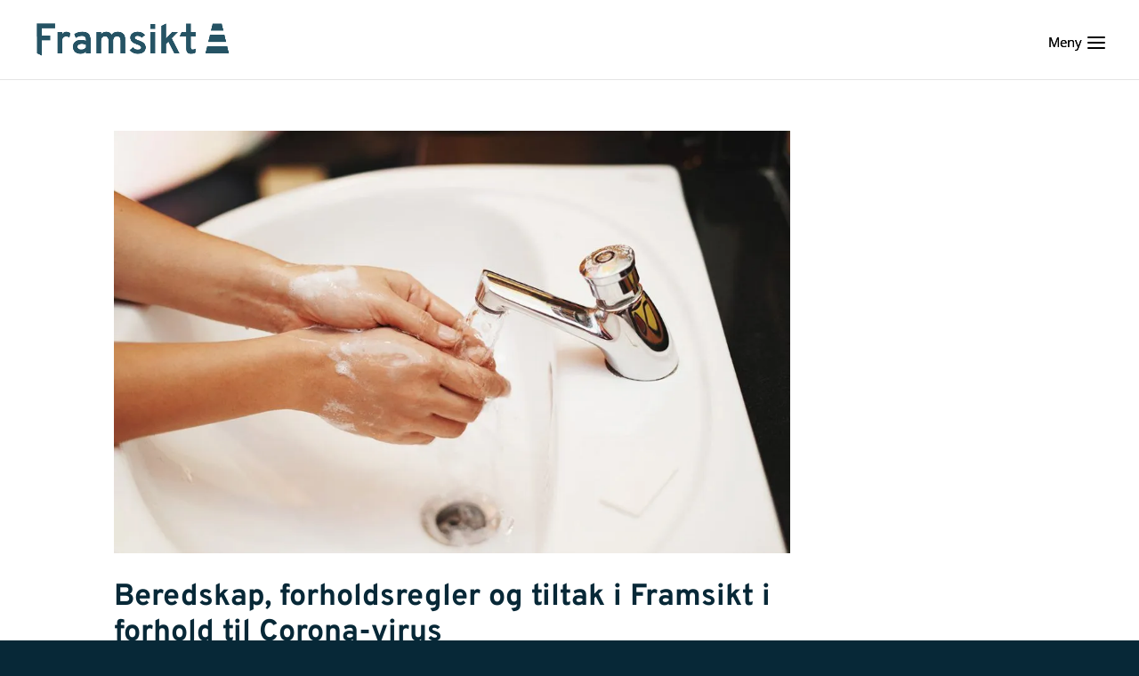

--- FILE ---
content_type: text/html; charset=UTF-8
request_url: https://framsikt.no/tag/beredskap-og-forholdsregler-i-framsikt/
body_size: 55707
content:
<!DOCTYPE html><html lang="nb-NO"><head><script>if(navigator.userAgent.match(/MSIE|Internet Explorer/i)||navigator.userAgent.match(/Trident\/7\..*?rv:11/i)){let e=document.location.href;if(!e.match(/[?&]nonitro/)){if(e.indexOf("?")==-1){if(e.indexOf("#")==-1){document.location.href=e+"?nonitro=1"}else{document.location.href=e.replace("#","?nonitro=1#")}}else{if(e.indexOf("#")==-1){document.location.href=e+"&nonitro=1"}else{document.location.href=e.replace("#","&nonitro=1#")}}}}</script><link rel="preconnect" href="https://cdn-dhdea.nitrocdn.com" /><meta charset="UTF-8" /><meta http-equiv="X-UA-Compatible" content="IE=edge" /><meta name="robots" content="index, follow, max-image-preview:large, max-snippet:-1, max-video-preview:-1" /><title>Beredskap og forholdsregler i Framsikt Arkiver - Framsikt</title><meta property="og:locale" content="nb_NO" /><meta property="og:type" content="article" /><meta property="og:title" content="Beredskap og forholdsregler i Framsikt Arkiver" /><meta property="og:site_name" content="Framsikt" /><meta property="og:image" content="https://framsikt.no/wp-content/uploads/2025/10/Framsikt-Helhetlig-virksomhetsstyring-for-offentlige-virksomheter.jpg" /><meta property="og:image:width" content="1920" /><meta property="og:image:height" content="1280" /><meta property="og:image:type" content="image/jpeg" /><meta name="twitter:card" content="summary_large_image" /><meta content="Divi-Child v.v.01" name="generator" /><meta name="generator" content="WordPress 6.8.3" /><meta name="generator" content="WPML ver:4.8.5 stt:1,38;" /><meta name="viewport" content="width=device-width, initial-scale=1.0, maximum-scale=1.0, user-scalable=0" /><link rel="preload" href="https://cdn-dhdea.nitrocdn.com/nCwPkRaWNksStNwoLyxCwpLPDToQlVDu/assets/images/optimized/rev-d93afb2/framsikt.no/wp-content/uploads/2020/03/Beredskap-og-forhaandsregler-i-Framsikt-i-forhold-til-Corona-virus-1080x675.jpg" imagesrcset="https://cdn-dhdea.nitrocdn.com/nCwPkRaWNksStNwoLyxCwpLPDToQlVDu/assets/images/optimized/rev-d93afb2/framsikt.no/wp-content/uploads/2020/03/Beredskap-og-forhaandsregler-i-Framsikt-i-forhold-til-Corona-virus-1080x675.jpg 1080w, https://cdn-dhdea.nitrocdn.com/nCwPkRaWNksStNwoLyxCwpLPDToQlVDu/assets/images/optimized/rev-d93afb2/framsikt.no/wp-content/uploads/2020/03/Beredskap-og-forhaandsregler-i-Framsikt-i-forhold-til-Corona-virus-980x653.jpg 980w, https://cdn-dhdea.nitrocdn.com/nCwPkRaWNksStNwoLyxCwpLPDToQlVDu/assets/images/optimized/rev-d93afb2/framsikt.no/wp-content/uploads/2020/03/Beredskap-og-forhaandsregler-i-Framsikt-i-forhold-til-Corona-virus-480x320.jpg 480w" imagesizes="(min-width: 0px) and (max-width: 480px) 480px, (min-width: 481px) and (max-width: 980px) 980px, (min-width: 981px) 1080px, 100vw" as="image" fetchpriority="high" /><meta name="google-site-verification" content="Z4atBhxBdDrKUMx5Syf7ieeeS0zo9gUPH3xhaCd4wf8" /><meta name="facebook-domain-verification" content="0kr2cz51v4r90hzkxs911bj33ont5p" /><meta name="msapplication-TileImage" content="https://framsikt.no/wp-content/uploads/2020/08/cropped-cropped-Framsikt-fyrtårn-HELT-RGB_Pålitelig-blå-1-270x270.png" /><meta name="generator" content="NitroPack" /><script>var NPSH,NitroScrollHelper;NPSH=NitroScrollHelper=function(){let e=null;const o=window.sessionStorage.getItem("nitroScrollPos");function t(){let e=JSON.parse(window.sessionStorage.getItem("nitroScrollPos"))||{};if(typeof e!=="object"){e={}}e[document.URL]=window.scrollY;window.sessionStorage.setItem("nitroScrollPos",JSON.stringify(e))}window.addEventListener("scroll",function(){if(e!==null){clearTimeout(e)}e=setTimeout(t,200)},{passive:true});let r={};r.getScrollPos=()=>{if(!o){return 0}const e=JSON.parse(o);return e[document.URL]||0};r.isScrolled=()=>{return r.getScrollPos()>document.documentElement.clientHeight*.5};return r}();</script><script>(function(){var a=false;var e=document.documentElement.classList;var i=navigator.userAgent.toLowerCase();var n=["android","iphone","ipad"];var r=n.length;var o;var d=null;for(var t=0;t<r;t++){o=n[t];if(i.indexOf(o)>-1)d=o;if(e.contains(o)){a=true;e.remove(o)}}if(a&&d){e.add(d);if(d=="iphone"||d=="ipad"){e.add("ios")}}})();</script><script type="text/worker" id="nitro-web-worker">var preloadRequests=0;var remainingCount={};var baseURI="";self.onmessage=function(e){switch(e.data.cmd){case"RESOURCE_PRELOAD":var o=e.data.requestId;remainingCount[o]=0;e.data.resources.forEach(function(e){preload(e,function(o){return function(){console.log(o+" DONE: "+e);if(--remainingCount[o]==0){self.postMessage({cmd:"RESOURCE_PRELOAD",requestId:o})}}}(o));remainingCount[o]++});break;case"SET_BASEURI":baseURI=e.data.uri;break}};async function preload(e,o){if(typeof URL!=="undefined"&&baseURI){try{var a=new URL(e,baseURI);e=a.href}catch(e){console.log("Worker error: "+e.message)}}console.log("Preloading "+e);try{var n=new Request(e,{mode:"no-cors",redirect:"follow"});await fetch(n);o()}catch(a){console.log(a);var r=new XMLHttpRequest;r.responseType="blob";r.onload=o;r.onerror=o;r.open("GET",e,true);r.send()}}</script><script id="nprl">(()=>{if(window.NPRL!=undefined)return;(function(e){var t=e.prototype;t.after||(t.after=function(){var e,t=arguments,n=t.length,r=0,i=this,o=i.parentNode,a=Node,c=String,u=document;if(o!==null){while(r<n){(e=t[r])instanceof a?(i=i.nextSibling)!==null?o.insertBefore(e,i):o.appendChild(e):o.appendChild(u.createTextNode(c(e)));++r}}})})(Element);var e,t;e=t=function(){var t=false;var r=window.URL||window.webkitURL;var i=true;var o=false;var a=2;var c=null;var u=null;var d=true;var s=window.nitroGtmExcludes!=undefined;var l=s?JSON.parse(atob(window.nitroGtmExcludes)).map(e=>new RegExp(e)):[];var f;var m;var v=null;var p=null;var g=null;var h={touch:["touchmove","touchend"],default:["mousemove","click","keydown","wheel"]};var E=true;var y=[];var w=false;var b=[];var S=0;var N=0;var L=false;var T=0;var R=null;var O=false;var A=false;var C=false;var P=[];var I=[];var M=[];var k=[];var x=false;var _={};var j=new Map;var B="noModule"in HTMLScriptElement.prototype;var q=requestAnimationFrame||mozRequestAnimationFrame||webkitRequestAnimationFrame||msRequestAnimationFrame;const D="gtm.js?id=";function H(e,t){if(!_[e]){_[e]=[]}_[e].push(t)}function U(e,t){if(_[e]){var n=0,r=_[e];for(var n=0;n<r.length;n++){r[n].call(this,t)}}}function Y(){(function(e,t){var r=null;var i=function(e){r(e)};var o=null;var a={};var c=null;var u=null;var d=0;e.addEventListener(t,function(r){if(["load","DOMContentLoaded"].indexOf(t)!=-1){if(u){Q(function(){e.triggerNitroEvent(t)})}c=true}else if(t=="readystatechange"){d++;n.ogReadyState=d==1?"interactive":"complete";if(u&&u>=d){n.documentReadyState=n.ogReadyState;Q(function(){e.triggerNitroEvent(t)})}}});e.addEventListener(t+"Nitro",function(e){if(["load","DOMContentLoaded"].indexOf(t)!=-1){if(!c){e.preventDefault();e.stopImmediatePropagation()}else{}u=true}else if(t=="readystatechange"){u=n.documentReadyState=="interactive"?1:2;if(d<u){e.preventDefault();e.stopImmediatePropagation()}}});switch(t){case"load":o="onload";break;case"readystatechange":o="onreadystatechange";break;case"pageshow":o="onpageshow";break;default:o=null;break}if(o){Object.defineProperty(e,o,{get:function(){return r},set:function(n){if(typeof n!=="function"){r=null;e.removeEventListener(t+"Nitro",i)}else{if(!r){e.addEventListener(t+"Nitro",i)}r=n}}})}Object.defineProperty(e,"addEventListener"+t,{value:function(r){if(r!=t||!n.startedScriptLoading||document.currentScript&&document.currentScript.hasAttribute("nitro-exclude")){}else{arguments[0]+="Nitro"}e.ogAddEventListener.apply(e,arguments);a[arguments[1]]=arguments[0]}});Object.defineProperty(e,"removeEventListener"+t,{value:function(t){var n=a[arguments[1]];arguments[0]=n;e.ogRemoveEventListener.apply(e,arguments)}});Object.defineProperty(e,"triggerNitroEvent"+t,{value:function(t,n){n=n||e;var r=new Event(t+"Nitro",{bubbles:true});r.isNitroPack=true;Object.defineProperty(r,"type",{get:function(){return t},set:function(){}});Object.defineProperty(r,"target",{get:function(){return n},set:function(){}});e.dispatchEvent(r)}});if(typeof e.triggerNitroEvent==="undefined"){(function(){var t=e.addEventListener;var n=e.removeEventListener;Object.defineProperty(e,"ogAddEventListener",{value:t});Object.defineProperty(e,"ogRemoveEventListener",{value:n});Object.defineProperty(e,"addEventListener",{value:function(n){var r="addEventListener"+n;if(typeof e[r]!=="undefined"){e[r].apply(e,arguments)}else{t.apply(e,arguments)}},writable:true});Object.defineProperty(e,"removeEventListener",{value:function(t){var r="removeEventListener"+t;if(typeof e[r]!=="undefined"){e[r].apply(e,arguments)}else{n.apply(e,arguments)}}});Object.defineProperty(e,"triggerNitroEvent",{value:function(t,n){var r="triggerNitroEvent"+t;if(typeof e[r]!=="undefined"){e[r].apply(e,arguments)}}})})()}}).apply(null,arguments)}Y(window,"load");Y(window,"pageshow");Y(window,"DOMContentLoaded");Y(document,"DOMContentLoaded");Y(document,"readystatechange");try{var F=new Worker(r.createObjectURL(new Blob([document.getElementById("nitro-web-worker").textContent],{type:"text/javascript"})))}catch(e){var F=new Worker("data:text/javascript;base64,"+btoa(document.getElementById("nitro-web-worker").textContent))}F.onmessage=function(e){if(e.data.cmd=="RESOURCE_PRELOAD"){U(e.data.requestId,e)}};if(typeof document.baseURI!=="undefined"){F.postMessage({cmd:"SET_BASEURI",uri:document.baseURI})}var G=function(e){if(--S==0){Q(K)}};var W=function(e){e.target.removeEventListener("load",W);e.target.removeEventListener("error",W);e.target.removeEventListener("nitroTimeout",W);if(e.type!="nitroTimeout"){clearTimeout(e.target.nitroTimeout)}if(--N==0&&S==0){Q(J)}};var X=function(e){var t=e.textContent;try{var n=r.createObjectURL(new Blob([t.replace(/^(?:<!--)?(.*?)(?:-->)?$/gm,"$1")],{type:"text/javascript"}))}catch(e){var n="data:text/javascript;base64,"+btoa(t.replace(/^(?:<!--)?(.*?)(?:-->)?$/gm,"$1"))}return n};var K=function(){n.documentReadyState="interactive";document.triggerNitroEvent("readystatechange");document.triggerNitroEvent("DOMContentLoaded");if(window.pageYOffset||window.pageXOffset){window.dispatchEvent(new Event("scroll"))}A=true;Q(function(){if(N==0){Q(J)}Q($)})};var J=function(){if(!A||O)return;O=true;R.disconnect();en();n.documentReadyState="complete";document.triggerNitroEvent("readystatechange");window.triggerNitroEvent("load",document);window.triggerNitroEvent("pageshow",document);if(window.pageYOffset||window.pageXOffset||location.hash){let e=typeof history.scrollRestoration!=="undefined"&&history.scrollRestoration=="auto";if(e&&typeof NPSH!=="undefined"&&NPSH.getScrollPos()>0&&window.pageYOffset>document.documentElement.clientHeight*.5){window.scrollTo(0,NPSH.getScrollPos())}else if(location.hash){try{let e=document.querySelector(location.hash);if(e){e.scrollIntoView()}}catch(e){}}}var e=null;if(a==1){e=eo}else{e=eu}Q(e)};var Q=function(e){setTimeout(e,0)};var V=function(e){if(e.type=="touchend"||e.type=="click"){g=e}};var $=function(){if(d&&g){setTimeout(function(e){return function(){var t=function(e,t,n){var r=new Event(e,{bubbles:true,cancelable:true});if(e=="click"){r.clientX=t;r.clientY=n}else{r.touches=[{clientX:t,clientY:n}]}return r};var n;if(e.type=="touchend"){var r=e.changedTouches[0];n=document.elementFromPoint(r.clientX,r.clientY);n.dispatchEvent(t("touchstart"),r.clientX,r.clientY);n.dispatchEvent(t("touchend"),r.clientX,r.clientY);n.dispatchEvent(t("click"),r.clientX,r.clientY)}else if(e.type=="click"){n=document.elementFromPoint(e.clientX,e.clientY);n.dispatchEvent(t("click"),e.clientX,e.clientY)}}}(g),150);g=null}};var z=function(e){if(e.tagName=="SCRIPT"&&!e.hasAttribute("data-nitro-for-id")&&!e.hasAttribute("nitro-document-write")||e.tagName=="IMG"&&(e.hasAttribute("src")||e.hasAttribute("srcset"))||e.tagName=="IFRAME"&&e.hasAttribute("src")||e.tagName=="LINK"&&e.hasAttribute("href")&&e.hasAttribute("rel")&&e.getAttribute("rel")=="stylesheet"){if(e.tagName==="IFRAME"&&e.src.indexOf("about:blank")>-1){return}var t="";switch(e.tagName){case"LINK":t=e.href;break;case"IMG":if(k.indexOf(e)>-1)return;t=e.srcset||e.src;break;default:t=e.src;break}var n=e.getAttribute("type");if(!t&&e.tagName!=="SCRIPT")return;if((e.tagName=="IMG"||e.tagName=="LINK")&&(t.indexOf("data:")===0||t.indexOf("blob:")===0))return;if(e.tagName=="SCRIPT"&&n&&n!=="text/javascript"&&n!=="application/javascript"){if(n!=="module"||!B)return}if(e.tagName==="SCRIPT"){if(k.indexOf(e)>-1)return;if(e.noModule&&B){return}let t=null;if(document.currentScript){if(document.currentScript.src&&document.currentScript.src.indexOf(D)>-1){t=document.currentScript}if(document.currentScript.hasAttribute("data-nitro-gtm-id")){e.setAttribute("data-nitro-gtm-id",document.currentScript.getAttribute("data-nitro-gtm-id"))}}else if(window.nitroCurrentScript){if(window.nitroCurrentScript.src&&window.nitroCurrentScript.src.indexOf(D)>-1){t=window.nitroCurrentScript}}if(t&&s){let n=false;for(const t of l){n=e.src?t.test(e.src):t.test(e.textContent);if(n){break}}if(!n){e.type="text/googletagmanagerscript";let n=t.hasAttribute("data-nitro-gtm-id")?t.getAttribute("data-nitro-gtm-id"):t.id;if(!j.has(n)){j.set(n,[])}let r=j.get(n);r.push(e);return}}if(!e.src){if(e.textContent.length>0){e.textContent+="\n;if(document.currentScript.nitroTimeout) {clearTimeout(document.currentScript.nitroTimeout);}; setTimeout(function() { this.dispatchEvent(new Event('load')); }.bind(document.currentScript), 0);"}else{return}}else{}k.push(e)}if(!e.hasOwnProperty("nitroTimeout")){N++;e.addEventListener("load",W,true);e.addEventListener("error",W,true);e.addEventListener("nitroTimeout",W,true);e.nitroTimeout=setTimeout(function(){console.log("Resource timed out",e);e.dispatchEvent(new Event("nitroTimeout"))},5e3)}}};var Z=function(e){if(e.hasOwnProperty("nitroTimeout")&&e.nitroTimeout){clearTimeout(e.nitroTimeout);e.nitroTimeout=null;e.dispatchEvent(new Event("nitroTimeout"))}};document.documentElement.addEventListener("load",function(e){if(e.target.tagName=="SCRIPT"||e.target.tagName=="IMG"){k.push(e.target)}},true);document.documentElement.addEventListener("error",function(e){if(e.target.tagName=="SCRIPT"||e.target.tagName=="IMG"){k.push(e.target)}},true);var ee=["appendChild","replaceChild","insertBefore","prepend","append","before","after","replaceWith","insertAdjacentElement"];var et=function(){if(s){window._nitro_setTimeout=window.setTimeout;window.setTimeout=function(e,t,...n){let r=document.currentScript||window.nitroCurrentScript;if(!r||r.src&&r.src.indexOf(D)==-1){return window._nitro_setTimeout.call(window,e,t,...n)}return window._nitro_setTimeout.call(window,function(e,t){return function(...n){window.nitroCurrentScript=e;t(...n)}}(r,e),t,...n)}}ee.forEach(function(e){HTMLElement.prototype["og"+e]=HTMLElement.prototype[e];HTMLElement.prototype[e]=function(...t){if(this.parentNode||this===document.documentElement){switch(e){case"replaceChild":case"insertBefore":t.pop();break;case"insertAdjacentElement":t.shift();break}t.forEach(function(e){if(!e)return;if(e.tagName=="SCRIPT"){z(e)}else{if(e.children&&e.children.length>0){e.querySelectorAll("script").forEach(z)}}})}return this["og"+e].apply(this,arguments)}})};var en=function(){if(s&&typeof window._nitro_setTimeout==="function"){window.setTimeout=window._nitro_setTimeout}ee.forEach(function(e){HTMLElement.prototype[e]=HTMLElement.prototype["og"+e]})};var er=async function(){if(o){ef(f);ef(V);if(v){clearTimeout(v);v=null}}if(T===1){L=true;return}else if(T===0){T=-1}n.startedScriptLoading=true;Object.defineProperty(document,"readyState",{get:function(){return n.documentReadyState},set:function(){}});var e=document.documentElement;var t={attributes:true,attributeFilter:["src"],childList:true,subtree:true};R=new MutationObserver(function(e,t){e.forEach(function(e){if(e.type=="childList"&&e.addedNodes.length>0){e.addedNodes.forEach(function(e){if(!document.documentElement.contains(e)){return}if(e.tagName=="IMG"||e.tagName=="IFRAME"||e.tagName=="LINK"){z(e)}})}if(e.type=="childList"&&e.removedNodes.length>0){e.removedNodes.forEach(function(e){if(e.tagName=="IFRAME"||e.tagName=="LINK"){Z(e)}})}if(e.type=="attributes"){var t=e.target;if(!document.documentElement.contains(t)){return}if(t.tagName=="IFRAME"||t.tagName=="LINK"||t.tagName=="IMG"||t.tagName=="SCRIPT"){z(t)}}})});R.observe(e,t);if(!s){et()}await Promise.all(P);var r=b.shift();var i=null;var a=false;while(r){var c;var u=JSON.parse(atob(r.meta));var d=u.delay;if(r.type=="inline"){var l=document.getElementById(r.id);if(l){l.remove()}else{r=b.shift();continue}c=X(l);if(c===false){r=b.shift();continue}}else{c=r.src}if(!a&&r.type!="inline"&&(typeof u.attributes.async!="undefined"||typeof u.attributes.defer!="undefined")){if(i===null){i=r}else if(i===r){a=true}if(!a){b.push(r);r=b.shift();continue}}var m=document.createElement("script");m.src=c;m.setAttribute("data-nitro-for-id",r.id);for(var p in u.attributes){try{if(u.attributes[p]===false){m.setAttribute(p,"")}else{m.setAttribute(p,u.attributes[p])}}catch(e){console.log("Error while setting script attribute",m,e)}}m.async=false;if(u.canonicalLink!=""&&Object.getOwnPropertyDescriptor(m,"src")?.configurable!==false){(e=>{Object.defineProperty(m,"src",{get:function(){return e.canonicalLink},set:function(){}})})(u)}if(d){setTimeout((function(e,t){var n=document.querySelector("[data-nitro-marker-id='"+t+"']");if(n){n.after(e)}else{document.head.appendChild(e)}}).bind(null,m,r.id),d)}else{m.addEventListener("load",G);m.addEventListener("error",G);if(!m.noModule||!B){S++}var g=document.querySelector("[data-nitro-marker-id='"+r.id+"']");if(g){Q(function(e,t){return function(){e.after(t)}}(g,m))}else{Q(function(e){return function(){document.head.appendChild(e)}}(m))}}r=b.shift()}};var ei=function(){var e=document.getElementById("nitro-deferred-styles");var t=document.createElement("div");t.innerHTML=e.textContent;return t};var eo=async function(e){isPreload=e&&e.type=="NitroPreload";if(!isPreload){T=-1;E=false;if(o){ef(f);ef(V);if(v){clearTimeout(v);v=null}}}if(w===false){var t=ei();let e=t.querySelectorAll('style,link[rel="stylesheet"]');w=e.length;if(w){let e=document.getElementById("nitro-deferred-styles-marker");e.replaceWith.apply(e,t.childNodes)}else if(isPreload){Q(ed)}else{es()}}else if(w===0&&!isPreload){es()}};var ea=function(){var e=ei();var t=e.childNodes;var n;var r=[];for(var i=0;i<t.length;i++){n=t[i];if(n.href){r.push(n.href)}}var o="css-preload";H(o,function(e){eo(new Event("NitroPreload"))});if(r.length){F.postMessage({cmd:"RESOURCE_PRELOAD",resources:r,requestId:o})}else{Q(function(){U(o)})}};var ec=function(){if(T===-1)return;T=1;var e=[];var t,n;for(var r=0;r<b.length;r++){t=b[r];if(t.type!="inline"){if(t.src){n=JSON.parse(atob(t.meta));if(n.delay)continue;if(n.attributes.type&&n.attributes.type=="module"&&!B)continue;e.push(t.src)}}}if(e.length){var i="js-preload";H(i,function(e){T=2;if(L){Q(er)}});F.postMessage({cmd:"RESOURCE_PRELOAD",resources:e,requestId:i})}};var eu=function(){while(I.length){style=I.shift();if(style.hasAttribute("nitropack-onload")){style.setAttribute("onload",style.getAttribute("nitropack-onload"));Q(function(e){return function(){e.dispatchEvent(new Event("load"))}}(style))}}while(M.length){style=M.shift();if(style.hasAttribute("nitropack-onerror")){style.setAttribute("onerror",style.getAttribute("nitropack-onerror"));Q(function(e){return function(){e.dispatchEvent(new Event("error"))}}(style))}}};var ed=function(){if(!x){if(i){Q(function(){var e=document.getElementById("nitro-critical-css");if(e){e.remove()}})}x=true;onStylesLoadEvent=new Event("NitroStylesLoaded");onStylesLoadEvent.isNitroPack=true;window.dispatchEvent(onStylesLoadEvent)}};var es=function(){if(a==2){Q(er)}else{eu()}};var el=function(e){m.forEach(function(t){document.addEventListener(t,e,true)})};var ef=function(e){m.forEach(function(t){document.removeEventListener(t,e,true)})};if(s){et()}return{setAutoRemoveCriticalCss:function(e){i=e},registerScript:function(e,t,n){b.push({type:"remote",src:e,id:t,meta:n})},registerInlineScript:function(e,t){b.push({type:"inline",id:e,meta:t})},registerStyle:function(e,t,n){y.push({href:e,rel:t,media:n})},onLoadStyle:function(e){I.push(e);if(w!==false&&--w==0){Q(ed);if(E){E=false}else{es()}}},onErrorStyle:function(e){M.push(e);if(w!==false&&--w==0){Q(ed);if(E){E=false}else{es()}}},loadJs:function(e,t){if(!e.src){var n=X(e);if(n!==false){e.src=n;e.textContent=""}}if(t){Q(function(e,t){return function(){e.after(t)}}(t,e))}else{Q(function(e){return function(){document.head.appendChild(e)}}(e))}},loadQueuedResources:async function(){window.dispatchEvent(new Event("NitroBootStart"));if(p){clearTimeout(p);p=null}window.removeEventListener("load",e.loadQueuedResources);f=a==1?er:eo;if(!o||g){Q(f)}else{if(navigator.userAgent.indexOf(" Edge/")==-1){ea();H("css-preload",ec)}el(f);if(u){if(c){v=setTimeout(f,c)}}else{}}},fontPreload:function(e){var t="critical-fonts";H(t,function(e){document.getElementById("nitro-critical-fonts").type="text/css"});F.postMessage({cmd:"RESOURCE_PRELOAD",resources:e,requestId:t})},boot:function(){if(t)return;t=true;C=typeof NPSH!=="undefined"&&NPSH.isScrolled();let n=document.prerendering;if(location.hash||C||n){o=false}m=h.default.concat(h.touch);p=setTimeout(e.loadQueuedResources,1500);el(V);if(C){e.loadQueuedResources()}else{window.addEventListener("load",e.loadQueuedResources)}},addPrerequisite:function(e){P.push(e)},getTagManagerNodes:function(e){if(!e)return j;return j.get(e)??[]}}}();var n,r;n=r=function(){var t=document.write;return{documentWrite:function(n,r){if(n&&n.hasAttribute("nitro-exclude")){return t.call(document,r)}var i=null;if(n.documentWriteContainer){i=n.documentWriteContainer}else{i=document.createElement("span");n.documentWriteContainer=i}var o=null;if(n){if(n.hasAttribute("data-nitro-for-id")){o=document.querySelector('template[data-nitro-marker-id="'+n.getAttribute("data-nitro-for-id")+'"]')}else{o=n}}i.innerHTML+=r;i.querySelectorAll("script").forEach(function(e){e.setAttribute("nitro-document-write","")});if(!i.parentNode){if(o){o.parentNode.insertBefore(i,o)}else{document.body.appendChild(i)}}var a=document.createElement("span");a.innerHTML=r;var c=a.querySelectorAll("script");if(c.length){c.forEach(function(t){var n=t.getAttributeNames();var r=document.createElement("script");n.forEach(function(e){r.setAttribute(e,t.getAttribute(e))});r.async=false;if(!t.src&&t.textContent){r.textContent=t.textContent}e.loadJs(r,o)})}},TrustLogo:function(e,t){var n=document.getElementById(e);var r=document.createElement("img");r.src=t;n.parentNode.insertBefore(r,n)},documentReadyState:"loading",ogReadyState:document.readyState,startedScriptLoading:false,loadScriptDelayed:function(e,t){setTimeout(function(){var t=document.createElement("script");t.src=e;document.head.appendChild(t)},t)}}}();document.write=function(e){n.documentWrite(document.currentScript,e)};document.writeln=function(e){n.documentWrite(document.currentScript,e+"\n")};window.NPRL=e;window.NitroResourceLoader=t;window.NPh=n;window.NitroPackHelper=r})();</script><template id="nitro-deferred-styles-marker"></template><style id="nitro-fonts">@font-face{font-family:"FontAwesome";src:url("https://cdn-dhdea.nitrocdn.com/nCwPkRaWNksStNwoLyxCwpLPDToQlVDu/assets/static/source/rev-2193a3f/framsikt.no/wp-content/plugins/wp-timelines/css/font-awesome/fonts/3e6eb37f30ca47e1f854d23f3eb21bc6.fontawesome-webfont.eot");src:url("https://cdn-dhdea.nitrocdn.com/nCwPkRaWNksStNwoLyxCwpLPDToQlVDu/assets/static/source/rev-2193a3f/framsikt.no/wp-content/plugins/wp-timelines/css/font-awesome/fonts/3e6eb37f30ca47e1f854d23f3eb21bc6.fontawesome-webfont.woff2") format("woff2");font-weight:normal;font-style:normal;font-display:swap}@font-face{font-family:"Open Sans";font-style:normal;font-weight:400;font-stretch:100%;src:url("https://cdn-dhdea.nitrocdn.com/nCwPkRaWNksStNwoLyxCwpLPDToQlVDu/assets/static/source/rev-2193a3f/fonts.gstatic.com/s/opensans/v44/memvYaGs126MiZpBA-UvWbX2vVnXBbObj2OVTSKmu0SC55K5gw.woff2") format("woff2");unicode-range:U+0460-052F,U+1C80-1C8A,U+20B4,U+2DE0-2DFF,U+A640-A69F,U+FE2E-FE2F;font-display:swap}@font-face{font-family:"Open Sans";font-style:normal;font-weight:400;font-stretch:100%;src:url("https://cdn-dhdea.nitrocdn.com/nCwPkRaWNksStNwoLyxCwpLPDToQlVDu/assets/static/source/rev-2193a3f/fonts.gstatic.com/s/opensans/v44/memvYaGs126MiZpBA-UvWbX2vVnXBbObj2OVTSumu0SC55K5gw.woff2") format("woff2");unicode-range:U+0301,U+0400-045F,U+0490-0491,U+04B0-04B1,U+2116;font-display:swap}@font-face{font-family:"Open Sans";font-style:normal;font-weight:400;font-stretch:100%;src:url("https://cdn-dhdea.nitrocdn.com/nCwPkRaWNksStNwoLyxCwpLPDToQlVDu/assets/static/source/rev-2193a3f/fonts.gstatic.com/s/opensans/v44/memvYaGs126MiZpBA-UvWbX2vVnXBbObj2OVTSOmu0SC55K5gw.woff2") format("woff2");unicode-range:U+1F00-1FFF;font-display:swap}@font-face{font-family:"Open Sans";font-style:normal;font-weight:400;font-stretch:100%;src:url("https://cdn-dhdea.nitrocdn.com/nCwPkRaWNksStNwoLyxCwpLPDToQlVDu/assets/static/source/rev-2193a3f/fonts.gstatic.com/s/opensans/v44/memvYaGs126MiZpBA-UvWbX2vVnXBbObj2OVTSymu0SC55K5gw.woff2") format("woff2");unicode-range:U+0370-0377,U+037A-037F,U+0384-038A,U+038C,U+038E-03A1,U+03A3-03FF;font-display:swap}@font-face{font-family:"Open Sans";font-style:normal;font-weight:400;font-stretch:100%;src:url("https://cdn-dhdea.nitrocdn.com/nCwPkRaWNksStNwoLyxCwpLPDToQlVDu/assets/static/source/rev-2193a3f/fonts.gstatic.com/s/opensans/v44/memvYaGs126MiZpBA-UvWbX2vVnXBbObj2OVTS2mu0SC55K5gw.woff2") format("woff2");unicode-range:U+0307-0308,U+0590-05FF,U+200C-2010,U+20AA,U+25CC,U+FB1D-FB4F;font-display:swap}@font-face{font-family:"Open Sans";font-style:normal;font-weight:400;font-stretch:100%;src:url("https://cdn-dhdea.nitrocdn.com/nCwPkRaWNksStNwoLyxCwpLPDToQlVDu/assets/static/source/rev-2193a3f/fonts.gstatic.com/s/opensans/v44/memvYaGs126MiZpBA-UvWbX2vVnXBbObj2OVTVOmu0SC55K5gw.woff2") format("woff2");unicode-range:U+0302-0303,U+0305,U+0307-0308,U+0310,U+0312,U+0315,U+031A,U+0326-0327,U+032C,U+032F-0330,U+0332-0333,U+0338,U+033A,U+0346,U+034D,U+0391-03A1,U+03A3-03A9,U+03B1-03C9,U+03D1,U+03D5-03D6,U+03F0-03F1,U+03F4-03F5,U+2016-2017,U+2034-2038,U+203C,U+2040,U+2043,U+2047,U+2050,U+2057,U+205F,U+2070-2071,U+2074-208E,U+2090-209C,U+20D0-20DC,U+20E1,U+20E5-20EF,U+2100-2112,U+2114-2115,U+2117-2121,U+2123-214F,U+2190,U+2192,U+2194-21AE,U+21B0-21E5,U+21F1-21F2,U+21F4-2211,U+2213-2214,U+2216-22FF,U+2308-230B,U+2310,U+2319,U+231C-2321,U+2336-237A,U+237C,U+2395,U+239B-23B7,U+23D0,U+23DC-23E1,U+2474-2475,U+25AF,U+25B3,U+25B7,U+25BD,U+25C1,U+25CA,U+25CC,U+25FB,U+266D-266F,U+27C0-27FF,U+2900-2AFF,U+2B0E-2B11,U+2B30-2B4C,U+2BFE,U+3030,U+FF5B,U+FF5D,U+1D400-1D7FF,U+1EE00-1EEFF;font-display:swap}@font-face{font-family:"Open Sans";font-style:normal;font-weight:400;font-stretch:100%;src:url("https://cdn-dhdea.nitrocdn.com/nCwPkRaWNksStNwoLyxCwpLPDToQlVDu/assets/static/source/rev-2193a3f/fonts.gstatic.com/s/opensans/v44/memvYaGs126MiZpBA-UvWbX2vVnXBbObj2OVTUGmu0SC55K5gw.woff2") format("woff2");unicode-range:U+0001-000C,U+000E-001F,U+007F-009F,U+20DD-20E0,U+20E2-20E4,U+2150-218F,U+2190,U+2192,U+2194-2199,U+21AF,U+21E6-21F0,U+21F3,U+2218-2219,U+2299,U+22C4-22C6,U+2300-243F,U+2440-244A,U+2460-24FF,U+25A0-27BF,U+2800-28FF,U+2921-2922,U+2981,U+29BF,U+29EB,U+2B00-2BFF,U+4DC0-4DFF,U+FFF9-FFFB,U+10140-1018E,U+10190-1019C,U+101A0,U+101D0-101FD,U+102E0-102FB,U+10E60-10E7E,U+1D2C0-1D2D3,U+1D2E0-1D37F,U+1F000-1F0FF,U+1F100-1F1AD,U+1F1E6-1F1FF,U+1F30D-1F30F,U+1F315,U+1F31C,U+1F31E,U+1F320-1F32C,U+1F336,U+1F378,U+1F37D,U+1F382,U+1F393-1F39F,U+1F3A7-1F3A8,U+1F3AC-1F3AF,U+1F3C2,U+1F3C4-1F3C6,U+1F3CA-1F3CE,U+1F3D4-1F3E0,U+1F3ED,U+1F3F1-1F3F3,U+1F3F5-1F3F7,U+1F408,U+1F415,U+1F41F,U+1F426,U+1F43F,U+1F441-1F442,U+1F444,U+1F446-1F449,U+1F44C-1F44E,U+1F453,U+1F46A,U+1F47D,U+1F4A3,U+1F4B0,U+1F4B3,U+1F4B9,U+1F4BB,U+1F4BF,U+1F4C8-1F4CB,U+1F4D6,U+1F4DA,U+1F4DF,U+1F4E3-1F4E6,U+1F4EA-1F4ED,U+1F4F7,U+1F4F9-1F4FB,U+1F4FD-1F4FE,U+1F503,U+1F507-1F50B,U+1F50D,U+1F512-1F513,U+1F53E-1F54A,U+1F54F-1F5FA,U+1F610,U+1F650-1F67F,U+1F687,U+1F68D,U+1F691,U+1F694,U+1F698,U+1F6AD,U+1F6B2,U+1F6B9-1F6BA,U+1F6BC,U+1F6C6-1F6CF,U+1F6D3-1F6D7,U+1F6E0-1F6EA,U+1F6F0-1F6F3,U+1F6F7-1F6FC,U+1F700-1F7FF,U+1F800-1F80B,U+1F810-1F847,U+1F850-1F859,U+1F860-1F887,U+1F890-1F8AD,U+1F8B0-1F8BB,U+1F8C0-1F8C1,U+1F900-1F90B,U+1F93B,U+1F946,U+1F984,U+1F996,U+1F9E9,U+1FA00-1FA6F,U+1FA70-1FA7C,U+1FA80-1FA89,U+1FA8F-1FAC6,U+1FACE-1FADC,U+1FADF-1FAE9,U+1FAF0-1FAF8,U+1FB00-1FBFF;font-display:swap}@font-face{font-family:"Open Sans";font-style:normal;font-weight:400;font-stretch:100%;src:url("https://cdn-dhdea.nitrocdn.com/nCwPkRaWNksStNwoLyxCwpLPDToQlVDu/assets/static/source/rev-2193a3f/fonts.gstatic.com/s/opensans/v44/memvYaGs126MiZpBA-UvWbX2vVnXBbObj2OVTSCmu0SC55K5gw.woff2") format("woff2");unicode-range:U+0102-0103,U+0110-0111,U+0128-0129,U+0168-0169,U+01A0-01A1,U+01AF-01B0,U+0300-0301,U+0303-0304,U+0308-0309,U+0323,U+0329,U+1EA0-1EF9,U+20AB;font-display:swap}@font-face{font-family:"Open Sans";font-style:normal;font-weight:400;font-stretch:100%;src:url("https://cdn-dhdea.nitrocdn.com/nCwPkRaWNksStNwoLyxCwpLPDToQlVDu/assets/static/source/rev-2193a3f/fonts.gstatic.com/s/opensans/v44/memvYaGs126MiZpBA-UvWbX2vVnXBbObj2OVTSGmu0SC55K5gw.woff2") format("woff2");unicode-range:U+0100-02BA,U+02BD-02C5,U+02C7-02CC,U+02CE-02D7,U+02DD-02FF,U+0304,U+0308,U+0329,U+1D00-1DBF,U+1E00-1E9F,U+1EF2-1EFF,U+2020,U+20A0-20AB,U+20AD-20C0,U+2113,U+2C60-2C7F,U+A720-A7FF;font-display:swap}@font-face{font-family:"Open Sans";font-style:normal;font-weight:400;font-stretch:100%;src:url("https://cdn-dhdea.nitrocdn.com/nCwPkRaWNksStNwoLyxCwpLPDToQlVDu/assets/static/source/rev-2193a3f/fonts.gstatic.com/s/opensans/v44/memvYaGs126MiZpBA-UvWbX2vVnXBbObj2OVTS-mu0SC55I.woff2") format("woff2");unicode-range:U+0000-00FF,U+0131,U+0152-0153,U+02BB-02BC,U+02C6,U+02DA,U+02DC,U+0304,U+0308,U+0329,U+2000-206F,U+20AC,U+2122,U+2191,U+2193,U+2212,U+2215,U+FEFF,U+FFFD;font-display:swap}@font-face{font-family:"Open Sans";font-style:normal;font-weight:700;font-stretch:100%;src:url("https://cdn-dhdea.nitrocdn.com/nCwPkRaWNksStNwoLyxCwpLPDToQlVDu/assets/static/source/rev-2193a3f/fonts.gstatic.com/s/opensans/v44/memvYaGs126MiZpBA-UvWbX2vVnXBbObj2OVTSKmu0SC55K5gw.woff2") format("woff2");unicode-range:U+0460-052F,U+1C80-1C8A,U+20B4,U+2DE0-2DFF,U+A640-A69F,U+FE2E-FE2F;font-display:swap}@font-face{font-family:"Open Sans";font-style:normal;font-weight:700;font-stretch:100%;src:url("https://cdn-dhdea.nitrocdn.com/nCwPkRaWNksStNwoLyxCwpLPDToQlVDu/assets/static/source/rev-2193a3f/fonts.gstatic.com/s/opensans/v44/memvYaGs126MiZpBA-UvWbX2vVnXBbObj2OVTSumu0SC55K5gw.woff2") format("woff2");unicode-range:U+0301,U+0400-045F,U+0490-0491,U+04B0-04B1,U+2116;font-display:swap}@font-face{font-family:"Open Sans";font-style:normal;font-weight:700;font-stretch:100%;src:url("https://cdn-dhdea.nitrocdn.com/nCwPkRaWNksStNwoLyxCwpLPDToQlVDu/assets/static/source/rev-2193a3f/fonts.gstatic.com/s/opensans/v44/memvYaGs126MiZpBA-UvWbX2vVnXBbObj2OVTSOmu0SC55K5gw.woff2") format("woff2");unicode-range:U+1F00-1FFF;font-display:swap}@font-face{font-family:"Open Sans";font-style:normal;font-weight:700;font-stretch:100%;src:url("https://cdn-dhdea.nitrocdn.com/nCwPkRaWNksStNwoLyxCwpLPDToQlVDu/assets/static/source/rev-2193a3f/fonts.gstatic.com/s/opensans/v44/memvYaGs126MiZpBA-UvWbX2vVnXBbObj2OVTSymu0SC55K5gw.woff2") format("woff2");unicode-range:U+0370-0377,U+037A-037F,U+0384-038A,U+038C,U+038E-03A1,U+03A3-03FF;font-display:swap}@font-face{font-family:"Open Sans";font-style:normal;font-weight:700;font-stretch:100%;src:url("https://cdn-dhdea.nitrocdn.com/nCwPkRaWNksStNwoLyxCwpLPDToQlVDu/assets/static/source/rev-2193a3f/fonts.gstatic.com/s/opensans/v44/memvYaGs126MiZpBA-UvWbX2vVnXBbObj2OVTS2mu0SC55K5gw.woff2") format("woff2");unicode-range:U+0307-0308,U+0590-05FF,U+200C-2010,U+20AA,U+25CC,U+FB1D-FB4F;font-display:swap}@font-face{font-family:"Open Sans";font-style:normal;font-weight:700;font-stretch:100%;src:url("https://cdn-dhdea.nitrocdn.com/nCwPkRaWNksStNwoLyxCwpLPDToQlVDu/assets/static/source/rev-2193a3f/fonts.gstatic.com/s/opensans/v44/memvYaGs126MiZpBA-UvWbX2vVnXBbObj2OVTVOmu0SC55K5gw.woff2") format("woff2");unicode-range:U+0302-0303,U+0305,U+0307-0308,U+0310,U+0312,U+0315,U+031A,U+0326-0327,U+032C,U+032F-0330,U+0332-0333,U+0338,U+033A,U+0346,U+034D,U+0391-03A1,U+03A3-03A9,U+03B1-03C9,U+03D1,U+03D5-03D6,U+03F0-03F1,U+03F4-03F5,U+2016-2017,U+2034-2038,U+203C,U+2040,U+2043,U+2047,U+2050,U+2057,U+205F,U+2070-2071,U+2074-208E,U+2090-209C,U+20D0-20DC,U+20E1,U+20E5-20EF,U+2100-2112,U+2114-2115,U+2117-2121,U+2123-214F,U+2190,U+2192,U+2194-21AE,U+21B0-21E5,U+21F1-21F2,U+21F4-2211,U+2213-2214,U+2216-22FF,U+2308-230B,U+2310,U+2319,U+231C-2321,U+2336-237A,U+237C,U+2395,U+239B-23B7,U+23D0,U+23DC-23E1,U+2474-2475,U+25AF,U+25B3,U+25B7,U+25BD,U+25C1,U+25CA,U+25CC,U+25FB,U+266D-266F,U+27C0-27FF,U+2900-2AFF,U+2B0E-2B11,U+2B30-2B4C,U+2BFE,U+3030,U+FF5B,U+FF5D,U+1D400-1D7FF,U+1EE00-1EEFF;font-display:swap}@font-face{font-family:"Open Sans";font-style:normal;font-weight:700;font-stretch:100%;src:url("https://cdn-dhdea.nitrocdn.com/nCwPkRaWNksStNwoLyxCwpLPDToQlVDu/assets/static/source/rev-2193a3f/fonts.gstatic.com/s/opensans/v44/memvYaGs126MiZpBA-UvWbX2vVnXBbObj2OVTUGmu0SC55K5gw.woff2") format("woff2");unicode-range:U+0001-000C,U+000E-001F,U+007F-009F,U+20DD-20E0,U+20E2-20E4,U+2150-218F,U+2190,U+2192,U+2194-2199,U+21AF,U+21E6-21F0,U+21F3,U+2218-2219,U+2299,U+22C4-22C6,U+2300-243F,U+2440-244A,U+2460-24FF,U+25A0-27BF,U+2800-28FF,U+2921-2922,U+2981,U+29BF,U+29EB,U+2B00-2BFF,U+4DC0-4DFF,U+FFF9-FFFB,U+10140-1018E,U+10190-1019C,U+101A0,U+101D0-101FD,U+102E0-102FB,U+10E60-10E7E,U+1D2C0-1D2D3,U+1D2E0-1D37F,U+1F000-1F0FF,U+1F100-1F1AD,U+1F1E6-1F1FF,U+1F30D-1F30F,U+1F315,U+1F31C,U+1F31E,U+1F320-1F32C,U+1F336,U+1F378,U+1F37D,U+1F382,U+1F393-1F39F,U+1F3A7-1F3A8,U+1F3AC-1F3AF,U+1F3C2,U+1F3C4-1F3C6,U+1F3CA-1F3CE,U+1F3D4-1F3E0,U+1F3ED,U+1F3F1-1F3F3,U+1F3F5-1F3F7,U+1F408,U+1F415,U+1F41F,U+1F426,U+1F43F,U+1F441-1F442,U+1F444,U+1F446-1F449,U+1F44C-1F44E,U+1F453,U+1F46A,U+1F47D,U+1F4A3,U+1F4B0,U+1F4B3,U+1F4B9,U+1F4BB,U+1F4BF,U+1F4C8-1F4CB,U+1F4D6,U+1F4DA,U+1F4DF,U+1F4E3-1F4E6,U+1F4EA-1F4ED,U+1F4F7,U+1F4F9-1F4FB,U+1F4FD-1F4FE,U+1F503,U+1F507-1F50B,U+1F50D,U+1F512-1F513,U+1F53E-1F54A,U+1F54F-1F5FA,U+1F610,U+1F650-1F67F,U+1F687,U+1F68D,U+1F691,U+1F694,U+1F698,U+1F6AD,U+1F6B2,U+1F6B9-1F6BA,U+1F6BC,U+1F6C6-1F6CF,U+1F6D3-1F6D7,U+1F6E0-1F6EA,U+1F6F0-1F6F3,U+1F6F7-1F6FC,U+1F700-1F7FF,U+1F800-1F80B,U+1F810-1F847,U+1F850-1F859,U+1F860-1F887,U+1F890-1F8AD,U+1F8B0-1F8BB,U+1F8C0-1F8C1,U+1F900-1F90B,U+1F93B,U+1F946,U+1F984,U+1F996,U+1F9E9,U+1FA00-1FA6F,U+1FA70-1FA7C,U+1FA80-1FA89,U+1FA8F-1FAC6,U+1FACE-1FADC,U+1FADF-1FAE9,U+1FAF0-1FAF8,U+1FB00-1FBFF;font-display:swap}@font-face{font-family:"Open Sans";font-style:normal;font-weight:700;font-stretch:100%;src:url("https://cdn-dhdea.nitrocdn.com/nCwPkRaWNksStNwoLyxCwpLPDToQlVDu/assets/static/source/rev-2193a3f/fonts.gstatic.com/s/opensans/v44/memvYaGs126MiZpBA-UvWbX2vVnXBbObj2OVTSCmu0SC55K5gw.woff2") format("woff2");unicode-range:U+0102-0103,U+0110-0111,U+0128-0129,U+0168-0169,U+01A0-01A1,U+01AF-01B0,U+0300-0301,U+0303-0304,U+0308-0309,U+0323,U+0329,U+1EA0-1EF9,U+20AB;font-display:swap}@font-face{font-family:"Open Sans";font-style:normal;font-weight:700;font-stretch:100%;src:url("https://cdn-dhdea.nitrocdn.com/nCwPkRaWNksStNwoLyxCwpLPDToQlVDu/assets/static/source/rev-2193a3f/fonts.gstatic.com/s/opensans/v44/memvYaGs126MiZpBA-UvWbX2vVnXBbObj2OVTSGmu0SC55K5gw.woff2") format("woff2");unicode-range:U+0100-02BA,U+02BD-02C5,U+02C7-02CC,U+02CE-02D7,U+02DD-02FF,U+0304,U+0308,U+0329,U+1D00-1DBF,U+1E00-1E9F,U+1EF2-1EFF,U+2020,U+20A0-20AB,U+20AD-20C0,U+2113,U+2C60-2C7F,U+A720-A7FF;font-display:swap}@font-face{font-family:"Open Sans";font-style:normal;font-weight:700;font-stretch:100%;src:url("https://cdn-dhdea.nitrocdn.com/nCwPkRaWNksStNwoLyxCwpLPDToQlVDu/assets/static/source/rev-2193a3f/fonts.gstatic.com/s/opensans/v44/memvYaGs126MiZpBA-UvWbX2vVnXBbObj2OVTS-mu0SC55I.woff2") format("woff2");unicode-range:U+0000-00FF,U+0131,U+0152-0153,U+02BB-02BC,U+02C6,U+02DA,U+02DC,U+0304,U+0308,U+0329,U+2000-206F,U+20AC,U+2122,U+2191,U+2193,U+2212,U+2215,U+FEFF,U+FFFD;font-display:swap}@font-face{font-family:ETmodules;font-display:swap;src:url("https://cdn-dhdea.nitrocdn.com/nCwPkRaWNksStNwoLyxCwpLPDToQlVDu/assets/static/source/rev-2193a3f/framsikt.no/wp-content/themes/Divi/core/admin/fonts/modules/all/modules.eot");src:url("https://cdn-dhdea.nitrocdn.com/nCwPkRaWNksStNwoLyxCwpLPDToQlVDu/assets/static/source/rev-2193a3f/framsikt.no/wp-content/themes/Divi/core/admin/fonts/modules/all/modules.ttf") format("truetype");font-weight:400;font-style:normal}@font-face{font-family:FontAwesome;font-style:normal;font-weight:400;font-display:swap;src:url("https://cdn-dhdea.nitrocdn.com/nCwPkRaWNksStNwoLyxCwpLPDToQlVDu/assets/static/source/rev-2193a3f/framsikt.no/wp-content/themes/Divi/core/admin/fonts/fontawesome/fa-regular-400.eot");src:url("https://cdn-dhdea.nitrocdn.com/nCwPkRaWNksStNwoLyxCwpLPDToQlVDu/assets/static/source/rev-2193a3f/framsikt.no/wp-content/themes/Divi/core/admin/fonts/fontawesome/fa-regular-400.woff2") format("woff2")}@font-face{font-family:FontAwesome;font-style:normal;font-weight:900;font-display:swap;src:url("https://cdn-dhdea.nitrocdn.com/nCwPkRaWNksStNwoLyxCwpLPDToQlVDu/assets/static/source/rev-2193a3f/framsikt.no/wp-content/themes/Divi/core/admin/fonts/fontawesome/fa-solid-900.eot");src:url("https://cdn-dhdea.nitrocdn.com/nCwPkRaWNksStNwoLyxCwpLPDToQlVDu/assets/static/source/rev-2193a3f/framsikt.no/wp-content/themes/Divi/core/admin/fonts/fontawesome/fa-solid-900.woff2") format("woff2")}@font-face{font-family:FontAwesome;font-style:normal;font-weight:400;font-display:swap;src:url("https://cdn-dhdea.nitrocdn.com/nCwPkRaWNksStNwoLyxCwpLPDToQlVDu/assets/static/source/rev-2193a3f/framsikt.no/wp-content/themes/Divi/core/admin/fonts/fontawesome/fa-brands-400.eot");src:url("https://cdn-dhdea.nitrocdn.com/nCwPkRaWNksStNwoLyxCwpLPDToQlVDu/assets/static/source/rev-2193a3f/framsikt.no/wp-content/themes/Divi/core/admin/fonts/fontawesome/fa-brands-400.woff2") format("woff2")}@font-face{font-family:"Open Sans";font-style:normal;font-weight:400;font-stretch:normal;font-display:swap;src:url("https://cdn-dhdea.nitrocdn.com/nCwPkRaWNksStNwoLyxCwpLPDToQlVDu/assets/desktop/source/rev-2193a3f/fonts.gstatic.com/l/7981a451c1f6758c35b95198394c32a2.font")}@font-face{font-family:"Overpass";font-style:normal;font-weight:400;font-display:swap;src:url("https://cdn-dhdea.nitrocdn.com/nCwPkRaWNksStNwoLyxCwpLPDToQlVDu/assets/desktop/source/rev-2193a3f/fonts.gstatic.com/l/dece9a82da030bb16c11988ac4133a84.font")}@font-face{font-family:"Open Sans";font-style:normal;font-weight:400;font-stretch:normal;font-display:swap;src:url("https://cdn-dhdea.nitrocdn.com/nCwPkRaWNksStNwoLyxCwpLPDToQlVDu/assets/desktop/source/rev-d93afb2/fonts.gstatic.com/l/63b78138a7c3fbe8de48f1dd1770ffa8.font#OpenSans") format("svg")}@font-face{font-family:"Overpass";font-style:normal;font-weight:400;font-display:swap;src:url("https://cdn-dhdea.nitrocdn.com/nCwPkRaWNksStNwoLyxCwpLPDToQlVDu/assets/desktop/source/rev-d93afb2/fonts.gstatic.com/l/ecd9a225d4cb134493d1998c77fcd7c4.font#Overpass") format("svg")}@font-face{font-family:"Open Sans";font-style:italic;font-weight:300;font-stretch:normal;font-display:swap;src:url("https://cdn-dhdea.nitrocdn.com/nCwPkRaWNksStNwoLyxCwpLPDToQlVDu/assets/static/source/rev-2193a3f/fonts.gstatic.com/s/opensans/v44/memQYaGs126MiZpBA-UFUIcVXSCEkx2cmqvXlWq8tWZ0Pw86hd0Rk5hkWV4exQ.ttf") format("truetype")}@font-face{font-family:"Open Sans";font-style:italic;font-weight:400;font-stretch:normal;font-display:swap;src:url("https://cdn-dhdea.nitrocdn.com/nCwPkRaWNksStNwoLyxCwpLPDToQlVDu/assets/static/source/rev-2193a3f/fonts.gstatic.com/s/opensans/v44/memQYaGs126MiZpBA-UFUIcVXSCEkx2cmqvXlWq8tWZ0Pw86hd0Rk8ZkWV4exQ.ttf") format("truetype")}@font-face{font-family:"Open Sans";font-style:italic;font-weight:600;font-stretch:normal;font-display:swap;src:url("https://cdn-dhdea.nitrocdn.com/nCwPkRaWNksStNwoLyxCwpLPDToQlVDu/assets/static/source/rev-2193a3f/fonts.gstatic.com/s/opensans/v44/memQYaGs126MiZpBA-UFUIcVXSCEkx2cmqvXlWq8tWZ0Pw86hd0RkxhjWV4exQ.ttf") format("truetype")}@font-face{font-family:"Open Sans";font-style:italic;font-weight:700;font-stretch:normal;font-display:swap;src:url("https://cdn-dhdea.nitrocdn.com/nCwPkRaWNksStNwoLyxCwpLPDToQlVDu/assets/static/source/rev-2193a3f/fonts.gstatic.com/s/opensans/v44/memQYaGs126MiZpBA-UFUIcVXSCEkx2cmqvXlWq8tWZ0Pw86hd0RkyFjWV4exQ.ttf") format("truetype")}@font-face{font-family:"Open Sans";font-style:italic;font-weight:800;font-stretch:normal;font-display:swap;src:url("https://cdn-dhdea.nitrocdn.com/nCwPkRaWNksStNwoLyxCwpLPDToQlVDu/assets/static/source/rev-2193a3f/fonts.gstatic.com/s/opensans/v44/memQYaGs126MiZpBA-UFUIcVXSCEkx2cmqvXlWq8tWZ0Pw86hd0Rk0ZjWV4exQ.ttf") format("truetype")}@font-face{font-family:"Open Sans";font-style:normal;font-weight:300;font-stretch:normal;font-display:swap;src:url("https://cdn-dhdea.nitrocdn.com/nCwPkRaWNksStNwoLyxCwpLPDToQlVDu/assets/static/source/rev-2193a3f/fonts.gstatic.com/s/opensans/v44/memSYaGs126MiZpBA-UvWbX2vVnXBbObj2OVZyOOSr4dVJWUgsiH0B4uaVc.ttf") format("truetype")}@font-face{font-family:"Open Sans";font-style:normal;font-weight:400;font-stretch:normal;font-display:swap;src:url("https://cdn-dhdea.nitrocdn.com/nCwPkRaWNksStNwoLyxCwpLPDToQlVDu/assets/static/source/rev-2193a3f/fonts.gstatic.com/s/opensans/v44/memSYaGs126MiZpBA-UvWbX2vVnXBbObj2OVZyOOSr4dVJWUgsjZ0B4uaVc.ttf") format("truetype")}@font-face{font-family:"Open Sans";font-style:normal;font-weight:600;font-stretch:normal;font-display:swap;src:url("https://cdn-dhdea.nitrocdn.com/nCwPkRaWNksStNwoLyxCwpLPDToQlVDu/assets/static/source/rev-2193a3f/fonts.gstatic.com/s/opensans/v44/memSYaGs126MiZpBA-UvWbX2vVnXBbObj2OVZyOOSr4dVJWUgsgH1x4uaVc.ttf") format("truetype")}@font-face{font-family:"Open Sans";font-style:normal;font-weight:700;font-stretch:normal;font-display:swap;src:url("https://cdn-dhdea.nitrocdn.com/nCwPkRaWNksStNwoLyxCwpLPDToQlVDu/assets/static/source/rev-2193a3f/fonts.gstatic.com/s/opensans/v44/memSYaGs126MiZpBA-UvWbX2vVnXBbObj2OVZyOOSr4dVJWUgsg-1x4uaVc.ttf") format("truetype")}@font-face{font-family:"Open Sans";font-style:normal;font-weight:800;font-stretch:normal;font-display:swap;src:url("https://cdn-dhdea.nitrocdn.com/nCwPkRaWNksStNwoLyxCwpLPDToQlVDu/assets/static/source/rev-2193a3f/fonts.gstatic.com/s/opensans/v44/memSYaGs126MiZpBA-UvWbX2vVnXBbObj2OVZyOOSr4dVJWUgshZ1x4uaVc.ttf") format("truetype")}@font-face{font-family:"Overpass";font-style:italic;font-weight:100;font-display:swap;src:url("https://cdn-dhdea.nitrocdn.com/nCwPkRaWNksStNwoLyxCwpLPDToQlVDu/assets/static/source/rev-2193a3f/fonts.gstatic.com/s/overpass/v19/qFdU35WCmI96Ajtm81GgSdXCNs-VMF0vNLADe6qGncY.ttf") format("truetype")}@font-face{font-family:"Overpass";font-style:italic;font-weight:200;font-display:swap;src:url("https://cdn-dhdea.nitrocdn.com/nCwPkRaWNksStNwoLyxCwpLPDToQlVDu/assets/static/source/rev-2193a3f/fonts.gstatic.com/s/overpass/v19/qFdU35WCmI96Ajtm81GgSdXCNs-VMF0vNLCDeqqGncY.ttf") format("truetype")}@font-face{font-family:"Overpass";font-style:italic;font-weight:300;font-display:swap;src:url("https://cdn-dhdea.nitrocdn.com/nCwPkRaWNksStNwoLyxCwpLPDToQlVDu/assets/static/source/rev-2193a3f/fonts.gstatic.com/s/overpass/v19/qFdU35WCmI96Ajtm81GgSdXCNs-VMF0vNLBdeqqGncY.ttf") format("truetype")}@font-face{font-family:"Overpass";font-style:italic;font-weight:400;font-display:swap;src:url("https://cdn-dhdea.nitrocdn.com/nCwPkRaWNksStNwoLyxCwpLPDToQlVDu/assets/static/source/rev-2193a3f/fonts.gstatic.com/s/overpass/v19/qFdU35WCmI96Ajtm81GgSdXCNs-VMF0vNLADeqqGncY.ttf") format("truetype")}@font-face{font-family:"Overpass";font-style:italic;font-weight:600;font-display:swap;src:url("https://cdn-dhdea.nitrocdn.com/nCwPkRaWNksStNwoLyxCwpLPDToQlVDu/assets/static/source/rev-2193a3f/fonts.gstatic.com/s/overpass/v19/qFdU35WCmI96Ajtm81GgSdXCNs-VMF0vNLDdfaqGncY.ttf") format("truetype")}@font-face{font-family:"Overpass";font-style:italic;font-weight:700;font-display:swap;src:url("https://cdn-dhdea.nitrocdn.com/nCwPkRaWNksStNwoLyxCwpLPDToQlVDu/assets/static/source/rev-2193a3f/fonts.gstatic.com/s/overpass/v19/qFdU35WCmI96Ajtm81GgSdXCNs-VMF0vNLDkfaqGncY.ttf") format("truetype")}@font-face{font-family:"Overpass";font-style:italic;font-weight:800;font-display:swap;src:url("https://cdn-dhdea.nitrocdn.com/nCwPkRaWNksStNwoLyxCwpLPDToQlVDu/assets/static/source/rev-2193a3f/fonts.gstatic.com/s/overpass/v19/qFdU35WCmI96Ajtm81GgSdXCNs-VMF0vNLCDfaqGncY.ttf") format("truetype")}@font-face{font-family:"Overpass";font-style:italic;font-weight:900;font-display:swap;src:url("https://cdn-dhdea.nitrocdn.com/nCwPkRaWNksStNwoLyxCwpLPDToQlVDu/assets/static/source/rev-2193a3f/fonts.gstatic.com/s/overpass/v19/qFdU35WCmI96Ajtm81GgSdXCNs-VMF0vNLCqfaqGncY.ttf") format("truetype")}@font-face{font-family:"Overpass";font-style:normal;font-weight:100;font-display:swap;src:url("https://cdn-dhdea.nitrocdn.com/nCwPkRaWNksStNwoLyxCwpLPDToQlVDu/assets/static/source/rev-2193a3f/fonts.gstatic.com/s/overpass/v19/qFda35WCmI96Ajtm83upeyoaX6QPnlo6_PLbMJqP.ttf") format("truetype")}@font-face{font-family:"Overpass";font-style:normal;font-weight:200;font-display:swap;src:url("https://cdn-dhdea.nitrocdn.com/nCwPkRaWNksStNwoLyxCwpLPDToQlVDu/assets/static/source/rev-2193a3f/fonts.gstatic.com/s/overpass/v19/qFda35WCmI96Ajtm83upeyoaX6QPnlo6fPPbMJqP.ttf") format("truetype")}@font-face{font-family:"Overpass";font-style:normal;font-weight:300;font-display:swap;src:url("https://cdn-dhdea.nitrocdn.com/nCwPkRaWNksStNwoLyxCwpLPDToQlVDu/assets/static/source/rev-2193a3f/fonts.gstatic.com/s/overpass/v19/qFda35WCmI96Ajtm83upeyoaX6QPnlo6ovPbMJqP.ttf") format("truetype")}@font-face{font-family:"Overpass";font-style:normal;font-weight:400;font-display:swap;src:url("https://cdn-dhdea.nitrocdn.com/nCwPkRaWNksStNwoLyxCwpLPDToQlVDu/assets/static/source/rev-2193a3f/fonts.gstatic.com/s/overpass/v19/qFda35WCmI96Ajtm83upeyoaX6QPnlo6_PPbMJqP.ttf") format("truetype")}@font-face{font-family:"Overpass";font-style:normal;font-weight:600;font-display:swap;src:url("https://cdn-dhdea.nitrocdn.com/nCwPkRaWNksStNwoLyxCwpLPDToQlVDu/assets/static/source/rev-2193a3f/fonts.gstatic.com/s/overpass/v19/qFda35WCmI96Ajtm83upeyoaX6QPnlo6IvTbMJqP.ttf") format("truetype")}@font-face{font-family:"Overpass";font-style:normal;font-weight:700;font-display:swap;src:url("https://cdn-dhdea.nitrocdn.com/nCwPkRaWNksStNwoLyxCwpLPDToQlVDu/assets/static/source/rev-2193a3f/fonts.gstatic.com/s/overpass/v19/qFda35WCmI96Ajtm83upeyoaX6QPnlo6G_TbMJqP.ttf") format("truetype")}@font-face{font-family:"Overpass";font-style:normal;font-weight:800;font-display:swap;src:url("https://cdn-dhdea.nitrocdn.com/nCwPkRaWNksStNwoLyxCwpLPDToQlVDu/assets/static/source/rev-2193a3f/fonts.gstatic.com/s/overpass/v19/qFda35WCmI96Ajtm83upeyoaX6QPnlo6fPTbMJqP.ttf") format("truetype")}@font-face{font-family:"Overpass";font-style:normal;font-weight:900;font-display:swap;src:url("https://cdn-dhdea.nitrocdn.com/nCwPkRaWNksStNwoLyxCwpLPDToQlVDu/assets/static/source/rev-2193a3f/fonts.gstatic.com/s/overpass/v19/qFda35WCmI96Ajtm83upeyoaX6QPnlo6VfTbMJqP.ttf") format("truetype")}@font-face{font-family:"Open Sans";font-style:italic;font-weight:300;font-stretch:normal;font-display:swap;src:url("https://cdn-dhdea.nitrocdn.com/nCwPkRaWNksStNwoLyxCwpLPDToQlVDu/assets/desktop/source/rev-2193a3f/fonts.gstatic.com/l/b40e6f3c81d0be211f3b5ad7ad276185.font") format("woff")}@font-face{font-family:"Open Sans";font-style:italic;font-weight:400;font-stretch:normal;font-display:swap;src:url("https://cdn-dhdea.nitrocdn.com/nCwPkRaWNksStNwoLyxCwpLPDToQlVDu/assets/desktop/source/rev-2193a3f/fonts.gstatic.com/l/0e04ccd470486fb16b38463d053eb0fb.font") format("woff")}@font-face{font-family:"Open Sans";font-style:italic;font-weight:600;font-stretch:normal;font-display:swap;src:url("https://cdn-dhdea.nitrocdn.com/nCwPkRaWNksStNwoLyxCwpLPDToQlVDu/assets/desktop/source/rev-2193a3f/fonts.gstatic.com/l/a744447dc7d5c3340ff150bb5dc682e6.font") format("woff")}@font-face{font-family:"Open Sans";font-style:italic;font-weight:700;font-stretch:normal;font-display:swap;src:url("https://cdn-dhdea.nitrocdn.com/nCwPkRaWNksStNwoLyxCwpLPDToQlVDu/assets/desktop/source/rev-2193a3f/fonts.gstatic.com/l/a458fcda504ac0045dddb2fdb4a9198f.font") format("woff")}@font-face{font-family:"Open Sans";font-style:italic;font-weight:800;font-stretch:normal;font-display:swap;src:url("https://cdn-dhdea.nitrocdn.com/nCwPkRaWNksStNwoLyxCwpLPDToQlVDu/assets/desktop/source/rev-2193a3f/fonts.gstatic.com/l/8cdaff6812bb515551a79cf46f87edf0.font") format("woff")}@font-face{font-family:"Open Sans";font-style:normal;font-weight:300;font-stretch:normal;font-display:swap;src:url("https://cdn-dhdea.nitrocdn.com/nCwPkRaWNksStNwoLyxCwpLPDToQlVDu/assets/desktop/source/rev-2193a3f/fonts.gstatic.com/l/650e7907a48b30fb61e9b0b29d012c98.font") format("woff")}@font-face{font-family:"Open Sans";font-style:normal;font-weight:400;font-stretch:normal;font-display:swap;src:url("https://cdn-dhdea.nitrocdn.com/nCwPkRaWNksStNwoLyxCwpLPDToQlVDu/assets/desktop/source/rev-2193a3f/fonts.gstatic.com/l/be495a5ecf5ba82a3cc0af9173a19224.font") format("woff")}@font-face{font-family:"Open Sans";font-style:normal;font-weight:600;font-stretch:normal;font-display:swap;src:url("https://cdn-dhdea.nitrocdn.com/nCwPkRaWNksStNwoLyxCwpLPDToQlVDu/assets/desktop/source/rev-2193a3f/fonts.gstatic.com/l/a562117c1cb199f956c02ae513d0b1c5.font") format("woff")}@font-face{font-family:"Open Sans";font-style:normal;font-weight:700;font-stretch:normal;font-display:swap;src:url("https://cdn-dhdea.nitrocdn.com/nCwPkRaWNksStNwoLyxCwpLPDToQlVDu/assets/desktop/source/rev-2193a3f/fonts.gstatic.com/l/c43632f71220faef8784e7ea54fbe30d.font") format("woff")}@font-face{font-family:"Open Sans";font-style:normal;font-weight:800;font-stretch:normal;font-display:swap;src:url("https://cdn-dhdea.nitrocdn.com/nCwPkRaWNksStNwoLyxCwpLPDToQlVDu/assets/desktop/source/rev-2193a3f/fonts.gstatic.com/l/fe9d77d47c72a4cb2255b444379122e8.font") format("woff")}@font-face{font-family:"Overpass";font-style:italic;font-weight:100;font-display:swap;src:url("https://cdn-dhdea.nitrocdn.com/nCwPkRaWNksStNwoLyxCwpLPDToQlVDu/assets/desktop/source/rev-2193a3f/fonts.gstatic.com/l/017e6a791eba08c510944b9bace9eed3.font") format("woff")}@font-face{font-family:"Overpass";font-style:italic;font-weight:200;font-display:swap;src:url("https://cdn-dhdea.nitrocdn.com/nCwPkRaWNksStNwoLyxCwpLPDToQlVDu/assets/desktop/source/rev-2193a3f/fonts.gstatic.com/l/10e1c7b64dad6053c3d8d97a03ee71ec.font") format("woff")}@font-face{font-family:"Overpass";font-style:italic;font-weight:300;font-display:swap;src:url("https://cdn-dhdea.nitrocdn.com/nCwPkRaWNksStNwoLyxCwpLPDToQlVDu/assets/desktop/source/rev-2193a3f/fonts.gstatic.com/l/fc0a5fa28e1716fbd1d002070c8ff7cc.font") format("woff")}@font-face{font-family:"Overpass";font-style:italic;font-weight:400;font-display:swap;src:url("https://cdn-dhdea.nitrocdn.com/nCwPkRaWNksStNwoLyxCwpLPDToQlVDu/assets/desktop/source/rev-2193a3f/fonts.gstatic.com/l/dac10417e9f917837bc190ee36e82d1b.font") format("woff")}@font-face{font-family:"Overpass";font-style:italic;font-weight:600;font-display:swap;src:url("https://cdn-dhdea.nitrocdn.com/nCwPkRaWNksStNwoLyxCwpLPDToQlVDu/assets/desktop/source/rev-2193a3f/fonts.gstatic.com/l/d2c1ad7646981b5bea2a4d06a0c3f21c.font") format("woff")}@font-face{font-family:"Overpass";font-style:italic;font-weight:700;font-display:swap;src:url("https://cdn-dhdea.nitrocdn.com/nCwPkRaWNksStNwoLyxCwpLPDToQlVDu/assets/desktop/source/rev-2193a3f/fonts.gstatic.com/l/122729e52e07d85284e2af038bf39f1a.font") format("woff")}@font-face{font-family:"Overpass";font-style:italic;font-weight:800;font-display:swap;src:url("https://cdn-dhdea.nitrocdn.com/nCwPkRaWNksStNwoLyxCwpLPDToQlVDu/assets/desktop/source/rev-2193a3f/fonts.gstatic.com/l/f7e753f165dca6dc398ec73b35dbb4dd.font") format("woff")}@font-face{font-family:"Overpass";font-style:italic;font-weight:900;font-display:swap;src:url("https://cdn-dhdea.nitrocdn.com/nCwPkRaWNksStNwoLyxCwpLPDToQlVDu/assets/desktop/source/rev-2193a3f/fonts.gstatic.com/l/849116ebeb3888cbf4365da7a7faa007.font") format("woff")}@font-face{font-family:"Overpass";font-style:normal;font-weight:100;font-display:swap;src:url("https://cdn-dhdea.nitrocdn.com/nCwPkRaWNksStNwoLyxCwpLPDToQlVDu/assets/desktop/source/rev-2193a3f/fonts.gstatic.com/l/ac6f64874259d9257fb779a501bba17f.font") format("woff")}@font-face{font-family:"Overpass";font-style:normal;font-weight:200;font-display:swap;src:url("https://cdn-dhdea.nitrocdn.com/nCwPkRaWNksStNwoLyxCwpLPDToQlVDu/assets/desktop/source/rev-2193a3f/fonts.gstatic.com/l/54c7a71bb868bcfc5f74cbcef518d26d.font") format("woff")}@font-face{font-family:"Overpass";font-style:normal;font-weight:300;font-display:swap;src:url("https://cdn-dhdea.nitrocdn.com/nCwPkRaWNksStNwoLyxCwpLPDToQlVDu/assets/desktop/source/rev-2193a3f/fonts.gstatic.com/l/411c7ddaad89d8da681d6e0697c48c0c.font") format("woff")}@font-face{font-family:"Overpass";font-style:normal;font-weight:400;font-display:swap;src:url("https://cdn-dhdea.nitrocdn.com/nCwPkRaWNksStNwoLyxCwpLPDToQlVDu/assets/desktop/source/rev-2193a3f/fonts.gstatic.com/l/fb9c608df4e92ada01e5400d24149041.font") format("woff")}@font-face{font-family:"Overpass";font-style:normal;font-weight:600;font-display:swap;src:url("https://cdn-dhdea.nitrocdn.com/nCwPkRaWNksStNwoLyxCwpLPDToQlVDu/assets/desktop/source/rev-2193a3f/fonts.gstatic.com/l/310a0ce187eeb84fe944a8166000d9cb.font") format("woff")}@font-face{font-family:"Overpass";font-style:normal;font-weight:700;font-display:swap;src:url("https://cdn-dhdea.nitrocdn.com/nCwPkRaWNksStNwoLyxCwpLPDToQlVDu/assets/desktop/source/rev-2193a3f/fonts.gstatic.com/l/db48e31cff4c5dcf05b24c1da27edff6.font") format("woff")}@font-face{font-family:"Overpass";font-style:normal;font-weight:800;font-display:swap;src:url("https://cdn-dhdea.nitrocdn.com/nCwPkRaWNksStNwoLyxCwpLPDToQlVDu/assets/desktop/source/rev-2193a3f/fonts.gstatic.com/l/7fb72ce85dbaf61602c67a5691576990.font") format("woff")}@font-face{font-family:"Overpass";font-style:normal;font-weight:900;font-display:swap;src:url("https://cdn-dhdea.nitrocdn.com/nCwPkRaWNksStNwoLyxCwpLPDToQlVDu/assets/desktop/source/rev-2193a3f/fonts.gstatic.com/l/ece62fa0a118c5cc410ff19c6e9c77a2.font") format("woff")}@font-face{font-family:"Open Sans";font-style:italic;font-weight:300;font-stretch:normal;font-display:swap;src:url("https://cdn-dhdea.nitrocdn.com/nCwPkRaWNksStNwoLyxCwpLPDToQlVDu/assets/static/source/rev-2193a3f/fonts.gstatic.com/s/opensans/v44/memQYaGs126MiZpBA-UFUIcVXSCEkx2cmqvXlWq8tWZ0Pw86hd0Rk5hkWV4ewA.woff2") format("woff2")}@font-face{font-family:"Open Sans";font-style:italic;font-weight:400;font-stretch:normal;font-display:swap;src:url("https://cdn-dhdea.nitrocdn.com/nCwPkRaWNksStNwoLyxCwpLPDToQlVDu/assets/static/source/rev-2193a3f/fonts.gstatic.com/s/opensans/v44/memQYaGs126MiZpBA-UFUIcVXSCEkx2cmqvXlWq8tWZ0Pw86hd0Rk8ZkWV4ewA.woff2") format("woff2")}@font-face{font-family:"Open Sans";font-style:italic;font-weight:600;font-stretch:normal;font-display:swap;src:url("https://cdn-dhdea.nitrocdn.com/nCwPkRaWNksStNwoLyxCwpLPDToQlVDu/assets/static/source/rev-2193a3f/fonts.gstatic.com/s/opensans/v44/memQYaGs126MiZpBA-UFUIcVXSCEkx2cmqvXlWq8tWZ0Pw86hd0RkxhjWV4ewA.woff2") format("woff2")}@font-face{font-family:"Open Sans";font-style:italic;font-weight:700;font-stretch:normal;font-display:swap;src:url("https://cdn-dhdea.nitrocdn.com/nCwPkRaWNksStNwoLyxCwpLPDToQlVDu/assets/static/source/rev-2193a3f/fonts.gstatic.com/s/opensans/v44/memQYaGs126MiZpBA-UFUIcVXSCEkx2cmqvXlWq8tWZ0Pw86hd0RkyFjWV4ewA.woff2") format("woff2")}@font-face{font-family:"Open Sans";font-style:italic;font-weight:800;font-stretch:normal;font-display:swap;src:url("https://cdn-dhdea.nitrocdn.com/nCwPkRaWNksStNwoLyxCwpLPDToQlVDu/assets/static/source/rev-2193a3f/fonts.gstatic.com/s/opensans/v44/memQYaGs126MiZpBA-UFUIcVXSCEkx2cmqvXlWq8tWZ0Pw86hd0Rk0ZjWV4ewA.woff2") format("woff2")}@font-face{font-family:"Open Sans";font-style:normal;font-weight:300;font-stretch:normal;font-display:swap;src:url("https://cdn-dhdea.nitrocdn.com/nCwPkRaWNksStNwoLyxCwpLPDToQlVDu/assets/static/source/rev-2193a3f/fonts.gstatic.com/s/opensans/v44/memSYaGs126MiZpBA-UvWbX2vVnXBbObj2OVZyOOSr4dVJWUgsiH0B4uaVI.woff2") format("woff2")}@font-face{font-family:"Open Sans";font-style:normal;font-weight:400;font-stretch:normal;font-display:swap;src:url("https://cdn-dhdea.nitrocdn.com/nCwPkRaWNksStNwoLyxCwpLPDToQlVDu/assets/static/source/rev-2193a3f/fonts.gstatic.com/s/opensans/v44/memSYaGs126MiZpBA-UvWbX2vVnXBbObj2OVZyOOSr4dVJWUgsjZ0B4uaVI.woff2") format("woff2")}@font-face{font-family:"Open Sans";font-style:normal;font-weight:600;font-stretch:normal;font-display:swap;src:url("https://cdn-dhdea.nitrocdn.com/nCwPkRaWNksStNwoLyxCwpLPDToQlVDu/assets/static/source/rev-2193a3f/fonts.gstatic.com/s/opensans/v44/memSYaGs126MiZpBA-UvWbX2vVnXBbObj2OVZyOOSr4dVJWUgsgH1x4uaVI.woff2") format("woff2")}@font-face{font-family:"Open Sans";font-style:normal;font-weight:700;font-stretch:normal;font-display:swap;src:url("https://cdn-dhdea.nitrocdn.com/nCwPkRaWNksStNwoLyxCwpLPDToQlVDu/assets/static/source/rev-2193a3f/fonts.gstatic.com/s/opensans/v44/memSYaGs126MiZpBA-UvWbX2vVnXBbObj2OVZyOOSr4dVJWUgsg-1x4uaVI.woff2") format("woff2")}@font-face{font-family:"Open Sans";font-style:normal;font-weight:800;font-stretch:normal;font-display:swap;src:url("https://cdn-dhdea.nitrocdn.com/nCwPkRaWNksStNwoLyxCwpLPDToQlVDu/assets/static/source/rev-2193a3f/fonts.gstatic.com/s/opensans/v44/memSYaGs126MiZpBA-UvWbX2vVnXBbObj2OVZyOOSr4dVJWUgshZ1x4uaVI.woff2") format("woff2")}@font-face{font-family:"Overpass";font-style:italic;font-weight:100;font-display:swap;src:url("https://cdn-dhdea.nitrocdn.com/nCwPkRaWNksStNwoLyxCwpLPDToQlVDu/assets/static/source/rev-2193a3f/fonts.gstatic.com/s/overpass/v19/qFdU35WCmI96Ajtm81GgSdXCNs-VMF0vNLADe6qGncM.woff2") format("woff2")}@font-face{font-family:"Overpass";font-style:italic;font-weight:200;font-display:swap;src:url("https://cdn-dhdea.nitrocdn.com/nCwPkRaWNksStNwoLyxCwpLPDToQlVDu/assets/static/source/rev-2193a3f/fonts.gstatic.com/s/overpass/v19/qFdU35WCmI96Ajtm81GgSdXCNs-VMF0vNLCDeqqGncM.woff2") format("woff2")}@font-face{font-family:"Overpass";font-style:italic;font-weight:300;font-display:swap;src:url("https://cdn-dhdea.nitrocdn.com/nCwPkRaWNksStNwoLyxCwpLPDToQlVDu/assets/static/source/rev-2193a3f/fonts.gstatic.com/s/overpass/v19/qFdU35WCmI96Ajtm81GgSdXCNs-VMF0vNLBdeqqGncM.woff2") format("woff2")}@font-face{font-family:"Overpass";font-style:italic;font-weight:400;font-display:swap;src:url("https://cdn-dhdea.nitrocdn.com/nCwPkRaWNksStNwoLyxCwpLPDToQlVDu/assets/static/source/rev-2193a3f/fonts.gstatic.com/s/overpass/v19/qFdU35WCmI96Ajtm81GgSdXCNs-VMF0vNLADeqqGncM.woff2") format("woff2")}@font-face{font-family:"Overpass";font-style:italic;font-weight:600;font-display:swap;src:url("https://cdn-dhdea.nitrocdn.com/nCwPkRaWNksStNwoLyxCwpLPDToQlVDu/assets/static/source/rev-2193a3f/fonts.gstatic.com/s/overpass/v19/qFdU35WCmI96Ajtm81GgSdXCNs-VMF0vNLDdfaqGncM.woff2") format("woff2")}@font-face{font-family:"Overpass";font-style:italic;font-weight:700;font-display:swap;src:url("https://cdn-dhdea.nitrocdn.com/nCwPkRaWNksStNwoLyxCwpLPDToQlVDu/assets/static/source/rev-2193a3f/fonts.gstatic.com/s/overpass/v19/qFdU35WCmI96Ajtm81GgSdXCNs-VMF0vNLDkfaqGncM.woff2") format("woff2")}@font-face{font-family:"Overpass";font-style:italic;font-weight:800;font-display:swap;src:url("https://cdn-dhdea.nitrocdn.com/nCwPkRaWNksStNwoLyxCwpLPDToQlVDu/assets/static/source/rev-2193a3f/fonts.gstatic.com/s/overpass/v19/qFdU35WCmI96Ajtm81GgSdXCNs-VMF0vNLCDfaqGncM.woff2") format("woff2")}@font-face{font-family:"Overpass";font-style:italic;font-weight:900;font-display:swap;src:url("https://cdn-dhdea.nitrocdn.com/nCwPkRaWNksStNwoLyxCwpLPDToQlVDu/assets/static/source/rev-2193a3f/fonts.gstatic.com/s/overpass/v19/qFdU35WCmI96Ajtm81GgSdXCNs-VMF0vNLCqfaqGncM.woff2") format("woff2")}@font-face{font-family:"Overpass";font-style:normal;font-weight:100;font-display:swap;src:url("https://cdn-dhdea.nitrocdn.com/nCwPkRaWNksStNwoLyxCwpLPDToQlVDu/assets/static/source/rev-2193a3f/fonts.gstatic.com/s/overpass/v19/qFda35WCmI96Ajtm83upeyoaX6QPnlo6_PLbMJqK.woff2") format("woff2")}@font-face{font-family:"Overpass";font-style:normal;font-weight:200;font-display:swap;src:url("https://cdn-dhdea.nitrocdn.com/nCwPkRaWNksStNwoLyxCwpLPDToQlVDu/assets/static/source/rev-2193a3f/fonts.gstatic.com/s/overpass/v19/qFda35WCmI96Ajtm83upeyoaX6QPnlo6fPPbMJqK.woff2") format("woff2")}@font-face{font-family:"Overpass";font-style:normal;font-weight:300;font-display:swap;src:url("https://cdn-dhdea.nitrocdn.com/nCwPkRaWNksStNwoLyxCwpLPDToQlVDu/assets/static/source/rev-2193a3f/fonts.gstatic.com/s/overpass/v19/qFda35WCmI96Ajtm83upeyoaX6QPnlo6ovPbMJqK.woff2") format("woff2")}@font-face{font-family:"Overpass";font-style:normal;font-weight:400;font-display:swap;src:url("https://cdn-dhdea.nitrocdn.com/nCwPkRaWNksStNwoLyxCwpLPDToQlVDu/assets/static/source/rev-2193a3f/fonts.gstatic.com/s/overpass/v19/qFda35WCmI96Ajtm83upeyoaX6QPnlo6_PPbMJqK.woff2") format("woff2")}@font-face{font-family:"Overpass";font-style:normal;font-weight:600;font-display:swap;src:url("https://cdn-dhdea.nitrocdn.com/nCwPkRaWNksStNwoLyxCwpLPDToQlVDu/assets/static/source/rev-2193a3f/fonts.gstatic.com/s/overpass/v19/qFda35WCmI96Ajtm83upeyoaX6QPnlo6IvTbMJqK.woff2") format("woff2")}@font-face{font-family:"Overpass";font-style:normal;font-weight:700;font-display:swap;src:url("https://cdn-dhdea.nitrocdn.com/nCwPkRaWNksStNwoLyxCwpLPDToQlVDu/assets/static/source/rev-2193a3f/fonts.gstatic.com/s/overpass/v19/qFda35WCmI96Ajtm83upeyoaX6QPnlo6G_TbMJqK.woff2") format("woff2")}@font-face{font-family:"Overpass";font-style:normal;font-weight:800;font-display:swap;src:url("https://cdn-dhdea.nitrocdn.com/nCwPkRaWNksStNwoLyxCwpLPDToQlVDu/assets/static/source/rev-2193a3f/fonts.gstatic.com/s/overpass/v19/qFda35WCmI96Ajtm83upeyoaX6QPnlo6fPTbMJqK.woff2") format("woff2")}@font-face{font-family:"Overpass";font-style:normal;font-weight:900;font-display:swap;src:url("https://cdn-dhdea.nitrocdn.com/nCwPkRaWNksStNwoLyxCwpLPDToQlVDu/assets/static/source/rev-2193a3f/fonts.gstatic.com/s/overpass/v19/qFda35WCmI96Ajtm83upeyoaX6QPnlo6VfTbMJqK.woff2") format("woff2")}</style><style type="text/css" id="nitro-critical-css">:root{--wp--preset--aspect-ratio--square:1;--wp--preset--aspect-ratio--4-3:4/3;--wp--preset--aspect-ratio--3-4:3/4;--wp--preset--aspect-ratio--3-2:3/2;--wp--preset--aspect-ratio--2-3:2/3;--wp--preset--aspect-ratio--16-9:16/9;--wp--preset--aspect-ratio--9-16:9/16;--wp--preset--color--black:#000;--wp--preset--color--cyan-bluish-gray:#abb8c3;--wp--preset--color--white:#fff;--wp--preset--color--pale-pink:#f78da7;--wp--preset--color--vivid-red:#cf2e2e;--wp--preset--color--luminous-vivid-orange:#ff6900;--wp--preset--color--luminous-vivid-amber:#fcb900;--wp--preset--color--light-green-cyan:#7bdcb5;--wp--preset--color--vivid-green-cyan:#00d084;--wp--preset--color--pale-cyan-blue:#8ed1fc;--wp--preset--color--vivid-cyan-blue:#0693e3;--wp--preset--color--vivid-purple:#9b51e0;--wp--preset--gradient--vivid-cyan-blue-to-vivid-purple:linear-gradient(135deg,rgba(6,147,227,1) 0%,#9b51e0 100%);--wp--preset--gradient--light-green-cyan-to-vivid-green-cyan:linear-gradient(135deg,#7adcb4 0%,#00d082 100%);--wp--preset--gradient--luminous-vivid-amber-to-luminous-vivid-orange:linear-gradient(135deg,rgba(252,185,0,1) 0%,rgba(255,105,0,1) 100%);--wp--preset--gradient--luminous-vivid-orange-to-vivid-red:linear-gradient(135deg,rgba(255,105,0,1) 0%,#cf2e2e 100%);--wp--preset--gradient--very-light-gray-to-cyan-bluish-gray:linear-gradient(135deg,#eee 0%,#a9b8c3 100%);--wp--preset--gradient--cool-to-warm-spectrum:linear-gradient(135deg,#4aeadc 0%,#9778d1 20%,#cf2aba 40%,#ee2c82 60%,#fb6962 80%,#fef84c 100%);--wp--preset--gradient--blush-light-purple:linear-gradient(135deg,#ffceec 0%,#9896f0 100%);--wp--preset--gradient--blush-bordeaux:linear-gradient(135deg,#fecda5 0%,#fe2d2d 50%,#6b003e 100%);--wp--preset--gradient--luminous-dusk:linear-gradient(135deg,#ffcb70 0%,#c751c0 50%,#4158d0 100%);--wp--preset--gradient--pale-ocean:linear-gradient(135deg,#fff5cb 0%,#b6e3d4 50%,#33a7b5 100%);--wp--preset--gradient--electric-grass:linear-gradient(135deg,#caf880 0%,#71ce7e 100%);--wp--preset--gradient--midnight:linear-gradient(135deg,#020381 0%,#2874fc 100%);--wp--preset--font-size--small:13px;--wp--preset--font-size--medium:20px;--wp--preset--font-size--large:36px;--wp--preset--font-size--x-large:42px;--wp--preset--spacing--20:.44rem;--wp--preset--spacing--30:.67rem;--wp--preset--spacing--40:1rem;--wp--preset--spacing--50:1.5rem;--wp--preset--spacing--60:2.25rem;--wp--preset--spacing--70:3.38rem;--wp--preset--spacing--80:5.06rem;--wp--preset--shadow--natural:6px 6px 9px rgba(0,0,0,.2);--wp--preset--shadow--deep:12px 12px 50px rgba(0,0,0,.4);--wp--preset--shadow--sharp:6px 6px 0px rgba(0,0,0,.2);--wp--preset--shadow--outlined:6px 6px 0px -3px rgba(255,255,255,1),6px 6px rgba(0,0,0,1);--wp--preset--shadow--crisp:6px 6px 0px rgba(0,0,0,1)}:root{--wp--style--global--content-size:823px;--wp--style--global--wide-size:1080px}:where(body){margin:0}body{padding-top:0px;padding-right:0px;padding-bottom:0px;padding-left:0px}.et_mobile_menu li a{border-bottom:0}@media all and (max-width:980px){body:not(.et_header_style_slide):not(.et_header_style_fullscreen).chi_dmm_styles #main-header .mobile_nav.closed .mobile_menu_bar:before,body:not(.et_header_style_slide):not(.et_header_style_fullscreen).chi_dmm_styles #main-header .mobile_nav.closed .mobile_menu_bar:after{-webkit-font-smoothing:antialiased;-moz-osx-font-smoothing:grayscale;line-height:1;speak:none;position:relative;top:0;left:0}body:not(.et_header_style_slide):not(.et_header_style_fullscreen).chi_dmm_styles.et_header_style_left #main-header .mobile_nav .mobile_menu_bar{position:relative;line-height:0;display:-ms-flexbox;display:-webkit-flex;display:flex;-ms-flex-align:center;-webkit-align-items:center;-webkit-box-align:center;align-items:center;min-height:58px}body:not(.et_header_style_slide):not(.et_header_style_fullscreen).chi_dmm_styles #main-header .mobile_nav.closed .mobile_menu_bar:before,body:not(.et_header_style_slide):not(.et_header_style_fullscreen).chi_dmm_styles #main-header .mobile_nav.closed .mobile_menu_bar:after{-webkit-animation:mcfadeIn .7s 1 cubic-bezier(.77,0,.175,1);animation:mcfadeIn .7s 1 cubic-bezier(.77,0,.175,1)}body.chi_dmm_styles #et-top-navigation{font-weight:normal}.chi_dmm_styles #main-header li:not([class^="et_pb_"]) a:before,.chi_dmm_styles #main-header li:not([class^="et_pb_"]) a:after{font-family:"ETmodules";text-align:center;speak:none;font-weight:normal;font-variant:normal;text-transform:none;-webkit-font-smoothing:antialiased;position:absolute;padding:0 10px}.chi_dmm_styles #main-header li:not([class^="et_pb_"]) a,.chi_dmm_styles ul.sub-menu li a{position:relative}.et_mobile_menu li:not([class^="et_pb_"]),.et_mobile_menu li li:not([class^="et_pb_"]),.et_mobile_menu li.menu-item-has-children>a{overflow:hidden}}body.chi_dmm_styles .et_mobile_menu li:not([class^="et_pb_"]) a{background-color:rgba(0,0,0,0) !important}@media all and (max-width:980px){.et_header_style_left .mobile_menu_bar.mobile_menu_bar_toggle{padding-bottom:24px}}@-webkit-keyframes mcfadeIn{0%{opacity:0}100%{opacity:1}}@-moz-keyframes mcfadeIn{0%{opacity:0}100%{opacity:1}}@-o-keyframes mcfadeIn{0%{opacity:0}100%{opacity:1}}@keyframes mcfadeIn{0%{opacity:0}100%{opacity:1}}.et_pb_text_align_left{text-align:left}p:empty{padding-bottom:0 !important}a,body,div,form,h2,html,img,label,li,p,span,ul{margin:0;padding:0;border:0;outline:0;font-size:100%;-ms-text-size-adjust:100%;-webkit-text-size-adjust:100%;vertical-align:baseline;background:transparent}body{line-height:1}ul{list-style:none}:focus{outline:0}article,footer,header,nav{display:block}body{font-family:Open Sans,Arial,sans-serif;font-size:14px;color:#666;background-color:#fff;line-height:1.7em;font-weight:500;-webkit-font-smoothing:antialiased;-moz-osx-font-smoothing:grayscale}body.et_cover_background{background-size:cover !important;background-position:top !important;background-repeat:no-repeat !important;background-attachment:fixed}a{color:#2ea3f2}a{text-decoration:none}p{padding-bottom:1em}p:not(.has-background):last-of-type{padding-bottom:0}h2{color:#333;padding-bottom:10px;line-height:1em;font-weight:500}h2 a{color:inherit}h2{font-size:26px}input{-webkit-appearance:none}input[type=text]{background-color:#fff;border:1px solid #bbb;padding:2px;color:#4e4e4e}input[type=text]{margin:0}button,input{font-family:inherit}img{max-width:100%;height:auto}.pagination{clear:both}.et-search-form{border-color:#2ea3f2}#main-content{background-color:#fff}.container{width:80%;max-width:1080px;margin:auto}body:not(.et-tb) #main-content .container,body:not(.et-tb-has-header) #main-content .container{padding-top:58px}#left-area .post-meta{font-size:14px;padding-bottom:15px}#left-area .post-meta a{text-decoration:none;color:#666}.alignright{float:right}.alignleft{float:left}@media (min-width:981px){#left-area{width:79.125%;padding-bottom:23px}#main-content .container:before{content:"";position:absolute;top:0;height:100%;width:1px;background-color:#e2e2e2}}@media (max-width:980px){#page-container{padding-top:80px}#left-area{width:100% !important}#main-content .container:before{display:none !important}}@media (min-width:981px){.et_right_sidebar #left-area{float:left;padding-right:5.5%}.et_right_sidebar #main-content .container:before{right:20.875% !important}}@media (max-width:980px){.et_right_sidebar #left-area{width:auto;float:none;padding-right:0;padding-left:0}.et_right_sidebar #left-area{margin-right:0}}.et_pb_scroll_top.et-pb-icon{text-align:center;background:rgba(0,0,0,.4);text-decoration:none;position:fixed;z-index:99999;bottom:125px;right:0;-webkit-border-top-left-radius:5px;-webkit-border-bottom-left-radius:5px;-moz-border-radius-topleft:5px;-moz-border-radius-bottomleft:5px;border-top-left-radius:5px;border-bottom-left-radius:5px;display:none;font-size:30px;padding:5px;color:#fff}.et_pb_scroll_top:before{content:"2"}#top-menu li{word-wrap:break-word}.et_mobile_menu,.nav li ul{border-color:#2ea3f2}.mobile_menu_bar:after,.mobile_menu_bar:before{color:#2ea3f2}.container{text-align:left;position:relative}.et_fixed_nav.et_show_nav #page-container{padding-top:80px}.et_fixed_nav #main-header{position:fixed}.et_header_style_left #et-top-navigation{padding-top:33px}.et_header_style_left #et-top-navigation nav>ul>li>a{padding-bottom:33px}.et_header_style_left .logo_container{position:absolute;height:100%;width:100%}.et_header_style_left #et-top-navigation .mobile_menu_bar{padding-bottom:24px}#logo{width:auto;margin-bottom:0;max-height:54%;display:inline-block;float:none;vertical-align:middle;-webkit-transform:translateZ(0)}span.logo_helper{display:inline-block;height:100%;vertical-align:middle;width:0}#top-menu,#top-menu-nav{line-height:0}#et-top-navigation{font-weight:600}#top-menu,nav#top-menu-nav{float:left}#top-menu li{display:inline-block;font-size:14px;padding-right:22px}#top-menu>li:last-child{padding-right:0}#top-menu a{color:rgba(0,0,0,.6);text-decoration:none;display:block;position:relative}#et_search_icon:before{content:"U";font-size:17px;left:0;position:absolute;top:-3px}#et_top_search{float:right;margin:3px 0 0 22px;position:relative;display:block;width:18px}.et-search-form{top:0;bottom:0;right:0;position:absolute;z-index:1000;width:100%}.et-search-form input{width:90%;border:none;color:#333;position:absolute;top:0;bottom:0;right:30px;margin:auto;background:transparent}.et-search-form .et-search-field::-ms-clear{width:0;height:0;display:none}.et_search_form_container{-webkit-animation:none;animation:none;-o-animation:none}.container.et_search_form_container{position:relative;opacity:0;height:1px}span.et_close_search_field{display:block;width:30px;height:30px;z-index:99999;position:absolute;right:0;top:0;bottom:0;margin:auto}span.et_close_search_field:after{font-family:ETmodules;content:"M";speak:none;font-weight:400;-webkit-font-feature-settings:normal;font-feature-settings:normal;font-variant:normal;text-transform:none;line-height:1;-webkit-font-smoothing:antialiased;font-size:32px;display:inline-block;-webkit-box-sizing:border-box;box-sizing:border-box}.container.et_menu_container{z-index:99}.et_search_outer{width:100%;overflow:hidden;position:absolute;top:0}form.et-search-form{background:transparent !important}input[type=search]::-webkit-search-cancel-button{-webkit-appearance:none}#et-top-navigation{float:right}#top-menu li li{padding:0 20px;margin:0}#top-menu li li a{padding:6px 20px;width:200px}#top-menu .menu-item-has-children>a:first-child:after{font-family:ETmodules;content:"3";font-size:16px;position:absolute;right:0;top:0;font-weight:800}#top-menu .menu-item-has-children>a:first-child{padding-right:20px}#et_mobile_nav_menu{float:right;display:none}.mobile_menu_bar:before{content:"a";font-size:32px;left:0;position:relative;top:0}@media (min-width:981px){.et_fullwidth_nav .et-search-form,.et_fullwidth_nav .et_close_search_field{right:30px}.et_fullwidth_nav #main-header .container{width:100%;max-width:100%;padding-right:32px;padding-left:30px}}@media (max-width:980px){.et_fixed_nav.et_show_nav #page-container{padding-top:80px}#top-menu{display:none}#et-top-navigation{margin-right:0}.et_fixed_nav #main-header{position:absolute}.et_header_style_left #et-top-navigation{padding-top:24px;display:block}.et_header_style_left #logo{max-width:50%}#et_top_search{margin:0 35px 0 0;float:left}#et_search_icon:before{top:7px}.et_header_style_left .et-search-form{width:50% !important;max-width:50% !important}#et_mobile_nav_menu{display:block}}@media (max-width:767px){#et-top-navigation{margin-right:0}}@media (max-width:479px){#et-top-navigation{margin-right:0}}.footer-widget li:before{border-color:#2ea3f2}#main-footer{background-color:#222}#footer-widgets{padding:6% 0 0}.footer-widget{float:left;color:#fff}.footer-widget .fwidget:last-child{margin-bottom:0 !important}#footer-widgets .footer-widget li{padding-left:14px;position:relative}#footer-widgets .footer-widget li:before{border-radius:3px;border-style:solid;border-width:3px;content:"";left:0;position:absolute;top:9px}#footer-widgets .footer-widget a{color:#fff}#footer-widgets .footer-widget li a{color:#fff;text-decoration:none}@media (max-width:980px){.footer-widget:nth-child(n){width:46.25% !important;margin:0 7.5% 7.5% 0 !important}#footer-widgets .footer-widget .fwidget{margin-bottom:16.21%}#footer-widgets{padding:8% 0}#footer-widgets .footer-widget:nth-child(2n){margin-right:0 !important}#footer-widgets .footer-widget:nth-last-child(-n+2){margin-bottom:0 !important}}@media (max-width:767px){#footer-widgets .footer-widget{width:100% !important;margin-right:0 !important}#footer-widgets .footer-widget .fwidget,#footer-widgets .footer-widget:nth-child(n){margin-bottom:9.5% !important}#footer-widgets{padding:10% 0}#footer-widgets .footer-widget .fwidget:last-child,#footer-widgets .footer-widget:last-child{margin-bottom:0 !important}}@media (max-width:479px){#footer-widgets .footer-widget:nth-child(n),.footer-widget .fwidget{margin-bottom:11.5% !important}#footer-widgets{padding:12% 0}}.et-social-icon span{display:none}@media (min-width:981px){.et_pb_gutters2 .footer-widget{margin-right:3%;margin-bottom:3%}.et_pb_gutters2 .footer-widget:last-child{margin-right:0}.et_pb_gutters2.et_pb_footer_columns3 .footer-widget{width:31.333%}.et_pb_gutters2.et_pb_footer_columns3 .footer-widget .fwidget{margin-bottom:9.574%}}*{-webkit-box-sizing:border-box;box-sizing:border-box}#et_search_icon:before,.mobile_menu_bar:before{font-family:ETmodules !important;speak:none;font-style:normal;font-weight:400;-webkit-font-feature-settings:normal;font-feature-settings:normal;font-variant:normal;text-transform:none;line-height:1;-webkit-font-smoothing:antialiased;-moz-osx-font-smoothing:grayscale;text-shadow:0 0;direction:ltr}.et-pb-icon{content:attr(data-icon)}.et-pb-icon{font-family:ETmodules;speak:none;font-weight:400;-webkit-font-feature-settings:normal;font-feature-settings:normal;font-variant:normal;text-transform:none;line-height:1;-webkit-font-smoothing:antialiased;font-size:96px;font-style:normal;display:inline-block;-webkit-box-sizing:border-box;box-sizing:border-box;direction:ltr}.et_pb_module.et_pb_text_align_left{text-align:left}.clearfix:after{visibility:hidden;display:block;font-size:0;content:" ";clear:both;height:0}.et_pb_module{position:relative;background-size:cover;background-position:50%;background-repeat:no-repeat}.screen-reader-text{border:0;clip:rect(1px,1px,1px,1px);-webkit-clip-path:inset(50%);clip-path:inset(50%);height:1px;margin:-1px;overflow:hidden;padding:0;position:absolute !important;width:1px;word-wrap:normal !important}.et_pb_module{-webkit-animation-timing-function:linear;animation-timing-function:linear;-webkit-animation-duration:.2s;animation-duration:.2s}.et_pb_post{margin-bottom:60px;word-wrap:break-word}.et_pb_post .entry-featured-image-url{display:block;position:relative;margin-bottom:30px}.et_pb_post .entry-title a,.et_pb_post h2 a{text-decoration:none}.et_pb_post .post-meta{font-size:14px;margin-bottom:6px}.et_pb_post .post-meta a{text-decoration:none}.et_pb_post a img{vertical-align:bottom;max-width:100%}@media (min-width:981px) and (max-width:1100px){.et_pb_post{margin-bottom:42px}}@media (max-width:980px){.et_pb_post{margin-bottom:42px}}@media (max-width:767px){.et_pb_post{margin-bottom:42px}.et_pb_post>h2{font-size:18px}}@media (max-width:479px){.et_pb_post{margin-bottom:42px}.et_pb_post h2{font-size:16px;padding-bottom:0}.et_pb_post .post-meta{color:#666;font-size:14px}}button::-moz-focus-inner{padding:0;border:0}@media (min-width:981px){.et_pb_gutter.et_pb_gutters2 #left-area{width:77.25%}.et_pb_gutters2.et_right_sidebar #left-area{padding-right:3%}.et_pb_gutter.et_pb_gutters2.et_right_sidebar #main-content .container:before{right:22.75% !important}}#main-header{line-height:23px;font-weight:500;top:0;background-color:#fff;width:100%;-webkit-box-shadow:0 1px 0 rgba(0,0,0,.1);box-shadow:0 1px 0 rgba(0,0,0,.1);position:relative;z-index:99999}.nav li li{padding:0 20px;margin:0}.nav li{position:relative;line-height:1em}.nav li li{position:relative;line-height:2em}.nav li ul{position:absolute;padding:20px 0;z-index:9999;width:240px;background:#fff;visibility:hidden;opacity:0;border-top:3px solid #2ea3f2;box-shadow:0 2px 5px rgba(0,0,0,.1);-moz-box-shadow:0 2px 5px rgba(0,0,0,.1);-webkit-box-shadow:0 2px 5px rgba(0,0,0,.1);-webkit-transform:translateZ(0);text-align:left}.et_mobile_menu li a,.nav li li a{font-size:14px}.et_mobile_menu{position:absolute;left:0;padding:5%;background:#fff;width:100%;visibility:visible;opacity:1;display:none;z-index:9999;border-top:3px solid #2ea3f2;box-shadow:0 2px 5px rgba(0,0,0,.1);-moz-box-shadow:0 2px 5px rgba(0,0,0,.1);-webkit-box-shadow:0 2px 5px rgba(0,0,0,.1)}#main-header .et_mobile_menu li ul{visibility:visible !important;display:block !important;padding-left:10px}.et_mobile_menu li li{padding-left:5%}.et_mobile_menu li a{border-bottom:1px solid rgba(0,0,0,.03);color:#666;padding:10px 5%;display:block}.et_mobile_menu .menu-item-has-children>a{font-weight:700;background-color:rgba(0,0,0,.03)}.et_mobile_menu li .menu-item-has-children>a{background-color:transparent}.mobile_menu_bar{position:relative;display:block;line-height:0}.mobile_menu_bar:before{content:"a";font-size:32px;position:relative;left:0;top:0}.mobile_nav .select_page{display:none}.et_pb_widget{float:left;max-width:100%;word-wrap:break-word}.et_pb_widget a{text-decoration:none;color:#666}.et_pb_widget ul li{margin-bottom:.5em}.et_pb_post .entry-featured-image-url{border:0 solid #333}.et_pb_search .screen-reader-text{display:none}.et_pb_search{border:1px solid #ddd;border-radius:3px;overflow:hidden}.et_pb_search input.et_pb_s,.et_pb_search input.et_pb_searchsubmit{padding:.715em;margin:0;font-size:14px;line-height:normal !important;border:none;color:#666}.et_pb_search input.et_pb_s::-webkit-input-placeholder{color:#666}.et_pb_search input.et_pb_s::-moz-placeholder{color:#666}.et_pb_search input.et_pb_s:-ms-input-placeholder{color:#666}.et_pb_search input.et_pb_s{-webkit-appearance:none;background:transparent;display:inline-block;padding-right:80px;-webkit-box-flex:1;-ms-flex:1;flex:1;min-width:0}.et_pb_search .et_pb_searchform{position:relative}.et_pb_search .et_pb_searchform>div{display:-webkit-box;display:-ms-flexbox;display:flex}.et_pb_search input.et_pb_searchsubmit{min-height:100% !important;background-color:#ddd}@media all and (max-width:980px){.chi_dmm_styles .mobile_nav ul#mobile_menu.et_mobile_menu>li>a{font-size:14px !important}.chi_dmm_styles .mobile_nav ul#mobile_menu.et_mobile_menu li:not([class^="et_pb_"]):not(.chimmc-has-icon)>a{padding:10px 18px 10px 18px}.chi_dmm_styles #main-header .mobile_nav.closed .mobile_menu_bar:after{font-family:"ETmodules" !important;font-size:32px}.chi_dmm_styles #main-header .mobile_nav.closed .mobile_menu_bar:after{content:"a"}.chi_dmm_styles #main-header .mobile_nav.closed .mobile_menu_bar:before{font-family:inherit !important;font-size:15px;padding:0px 0px 2px 0px}.chi_dmm_styles #main-header .mobile_nav.closed .mobile_menu_bar:before{content:"Meny"}body:not(.et_header_style_slide):not(.et_header_style_fullscreen).et_header_style_left #main-header #et_top_search{display:none}}body.custom-background{background-color:#072837}body{font-size:16px}body{color:#072837}h2{color:#072837}body{font-weight:400}.mobile_menu_bar:before,.mobile_menu_bar:after{color:#245263}.et-search-form,.nav li ul,.et_mobile_menu,.footer-widget li:before{border-color:#245263}.container{max-width:1200px}a{color:#245263}.nav li ul{border-color:#f7d35a}#top-menu a,.et_mobile_menu li a,#et_search_icon:before,.et_search_form_container input,span.et_close_search_field:after{color:#072837}.et_search_form_container input::-moz-placeholder{color:#072837}.et_search_form_container input::-webkit-input-placeholder{color:#072837}.et_search_form_container input:-ms-input-placeholder{color:#072837}#main-header .nav li ul a{color:#000}#top-menu li a{font-size:17px}#main-footer{background-color:#072837}.footer-widget li:before{border-color:#eaeaea}.footer-widget,.footer-widget li,.footer-widget li a{font-size:14px}.footer-widget .et_pb_widget div,.footer-widget .et_pb_widget ul{line-height:1.5em}#footer-widgets .footer-widget li:before{top:7.5px}h2{font-weight:bold;font-style:normal;text-transform:none;text-decoration:none;line-height:1.2em}h2{font-size:34px}@media only screen and (max-width:980px){.et_mobile_menu li a,.mobile_menu_bar:before,#top-menu a,.et_mobile_menu li a,#et_search_icon:before,.et_search_form_container input{color:#000}.et_close_search_field:after{color:#000 !important}.et_search_form_container input::-moz-placeholder{color:#000}.et_search_form_container input::-webkit-input-placeholder{color:#000}.et_search_form_container input:-ms-input-placeholder{color:#000}h2{font-size:30px}}@media only screen and (max-width:767px){body{font-size:15px}h2{font-size:24px}}h2{font-family:"Overpass",Helvetica,Arial,Lucida,sans-serif}body,input{font-family:"Open Sans",Helvetica,Arial,Lucida,sans-serif}#main-header,#et-top-navigation{font-family:"Open Sans",Helvetica,Arial,Lucida,sans-serif}#ot-sdk-btn{padding:0 !important;color:white !important;background-color:rgba(0,0,0,0);font-size:14px !important;border:none !important;text-decoration:underline}.archive #main-content .container:before{background:none}#top-menu li li a{width:200px;padding:6px 10px;font-size:16px;font-weight:400}p a{text-decoration:underline;font-weight:bold}#footer-widgets .footer-widget li{text-decoration:underline}.et_search_form_container .et-search-form .et-search-field{color:#000 !important;background-color:#fff;margin:20px 0 20px 0px}#top-menu li a:before{content:"";position:absolute;z-index:-2;left:0;right:100%;bottom:50%;background:#245263;height:3px}#top-menu li li a:before{bottom:10%}#top-menu .sub-menu li a:before{height:0 !important}#top-menu li a:before{height:3px !important}#top-menu .sub-menu li{padding:0}#top-menu .sub-menu li a{padding-left:30px;padding-right:30px;width:240px}.et_pb_search input.et_pb_searchsubmit{background-color:#5d5d5d;color:#fff}.et_pb_search input.et_pb_s{color:#000}ul#menu-footermeny{list-style:none}ul#menu-footermeny li.menu-item:before{content:"";position:absolute;border-right:1px solid #fff;border-bottom:1px solid #fff;border-top:0px;border-left:0px;width:5px;height:5px;top:calc(50% - 0px);left:0px;transform:translateY(-50%) rotate(-45deg);border-radius:0}#main-header .et-search-form .et-search-field{width:80%;right:100px;border:1px solid #000}.fs-widget-title{font-size:22px;font-weight:700;color:#fff}#footer-widgets .footer-widget #text-7,#footer-widgets .footer-widget #text-8,#footer-widgets .footer-widget #text-9{width:100%;margin-bottom:0 !important}@media (max-width:1340px) and (min-width:981px){#et_top_search{display:none}#et_mobile_nav_menu{display:block}#top-menu{display:none}.et_header_style_left #et-top-navigation{display:block}.chi_dmm_styles #main-header .mobile_nav.closed .mobile_menu_bar::before{content:"Meny"}.mobile_menu_bar:before{position:relative;top:-10px !important;left:0;font-size:32px;content:"a"}.chi_dmm_styles #main-header .mobile_nav.closed .mobile_menu_bar::before{font-family:inherit !important;font-size:15px;padding:0px 0px 2px 0px}.chi_dmm_styles #main-header .mobile_nav.closed .mobile_menu_bar:after{content:"a"}.chi_dmm_styles #main-header .mobile_nav.closed .mobile_menu_bar:after{font-family:"ETmodules" !important;font-size:32px}body:not(.et_header_style_slide):not(.et_header_style_fullscreen).chi_dmm_styles #main-header .mobile_nav.closed .mobile_menu_bar:before,body:not(.et_header_style_slide):not(.et_header_style_fullscreen).chi_dmm_styles #main-header .mobile_nav.closed .mobile_menu_bar:after{-webkit-font-smoothing:antialiased;-moz-osx-font-smoothing:grayscale;line-height:1;speak:none;position:relative;top:0;left:0}.chi_dmm_styles #main-header .mobile_nav.closed .mobile_menu_bar:after{font-family:"ETmodules" !important;font-size:32px}.chi_dmm_styles .mobile_nav ul#mobile_menu.et_mobile_menu li:not([class^="et_pb_"]):not(.chimmc-has-icon)>a{padding:10px 18px 10px 18px}body.chi_dmm_styles #et-top-navigation{font-weight:normal}}.footer-widget a{color:#fff}#main-header .nav li ul a{font-weight:600;color:#245263}#top-menu .fr-vi-tilbyr-menu .sub-menu .menu-item{width:50%}#top-menu .fr-vi-tilbyr-menu .sub-menu{width:520px;font-size:0;padding-bottom:40px}#top-menu .fr-vi-tilbyr-menu .sub-menu li a,#top-menu .fr-vi-tilbyr-menu .sub-menu .fr-vi-tilbyr-menu-moduler.menu-item,#top-menu .fr-vi-tilbyr-menu .sub-menu .fr-vi-tilbyr-menu-line.menu-item{width:100%}#top-menu .fr-vi-tilbyr-menu .sub-menu .fr-vi-tilbyr-menu-text.menu-item a{background-color:transparent;font-weight:400}#top-menu .fr-vi-tilbyr-menu .sub-menu .menu-item a{display:flex}#top-menu .fr-vi-tilbyr-menu .sub-menu .fr-vi-tilbyr-menu-line.menu-item a{width:90%;margin:auto;background-color:transparent;border-bottom:1px solid #245263;margin-top:15px;margin-bottom:10px}#top-menu .fr-vi-tilbyr-menu .sub-menu .menu-item a img{vertical-align:bottom}#top-menu .fr-vi-tilbyr-menu .sub-menu .menu-item a span{margin-top:auto;margin-bottom:auto}.fr-menu-cta{background-color:#245263;padding:0 !important;border-radius:10px}#top-menu .fr-menu-cta{margin-left:60px}#top-menu .fr-menu-cta a{color:#fff !important;padding:12px 30px 12px 30px !important}@media screen and (max-width:1450px) and (min-width:1341px){#top-menu .fr-menu-cta{margin-left:10px}#top-menu .fr-menu-cta a{padding-left:20px !important;padding-right:20px !important}}#mobile_menu .fr-menu-cta a{background-color:#245263 !important;color:#fff !important;width:200px;text-align:center !important;margin-top:10px;margin-bottom:10px;margin-left:18px;border-bottom:0 !important;border-radius:20px}#mobile_menu .fr-menu-cta{border-bottom:1px solid rgba(0,0,0,.03) !important}.fr-menu-before-search{padding-right:0 !important}.fr-menu-search a{padding:0 !important;bottom:11px}@media screen and (min-width:1341px){.et_header_style_left #et-top-navigation{padding-top:21px !important}}#et-top-navigation>#et_top_search{display:none}@media (max-width:980px){#footer-widgets .footer-widget:last-child{width:100% !important}}.fr-menu-cta a{color:white !important}ul{box-sizing:border-box}:root{--wp--preset--font-size--normal:16px;--wp--preset--font-size--huge:42px}.screen-reader-text{border:0;clip-path:inset(50%);height:1px;margin:-1px;overflow:hidden;padding:0;position:absolute;width:1px;word-wrap:normal !important}:where(section h1),:where(article h1),:where(nav h1),:where(aside h1){font-size:2em}</style>   <link rel="pingback" href="https://framsikt.no/xmlrpc.php" /> <template data-nitro-marker-id="d32396b5f3fab6c3445f00f46cbd09f3-1"></template> <link rel="preconnect" href="https://fonts.gstatic.com" crossorigin />   <link rel="canonical" href="https://framsikt.no/tag/beredskap-og-forholdsregler-i-framsikt/" />          <script type="application/ld+json" class="yoast-schema-graph">{"@context":"https:\/\/schema.org","@graph":[{"@type":"CollectionPage","@id":"https:\/\/framsikt.no\/tag\/beredskap-og-forholdsregler-i-framsikt\/","url":"https:\/\/framsikt.no\/tag\/beredskap-og-forholdsregler-i-framsikt\/","name":"Beredskap og forholdsregler i Framsikt Arkiver - Framsikt","isPartOf":{"@id":"https:\/\/framsikt.no\/#website"},"primaryImageOfPage":{"@id":"https:\/\/framsikt.no\/tag\/beredskap-og-forholdsregler-i-framsikt\/#primaryimage"},"image":{"@id":"https:\/\/framsikt.no\/tag\/beredskap-og-forholdsregler-i-framsikt\/#primaryimage"},"thumbnailUrl":"https:\/\/framsikt.no\/wp-content\/uploads\/2020\/03\/Beredskap-og-forhaandsregler-i-Framsikt-i-forhold-til-Corona-virus.jpg","breadcrumb":{"@id":"https:\/\/framsikt.no\/tag\/beredskap-og-forholdsregler-i-framsikt\/#breadcrumb"},"inLanguage":"nb-NO"},{"@type":"ImageObject","inLanguage":"nb-NO","@id":"https:\/\/framsikt.no\/tag\/beredskap-og-forholdsregler-i-framsikt\/#primaryimage","url":"https:\/\/framsikt.no\/wp-content\/uploads\/2020\/03\/Beredskap-og-forhaandsregler-i-Framsikt-i-forhold-til-Corona-virus.jpg","contentUrl":"https:\/\/framsikt.no\/wp-content\/uploads\/2020\/03\/Beredskap-og-forhaandsregler-i-Framsikt-i-forhold-til-Corona-virus.jpg","width":1200,"height":800,"caption":"Vasker hendene"},{"@type":"BreadcrumbList","@id":"https:\/\/framsikt.no\/tag\/beredskap-og-forholdsregler-i-framsikt\/#breadcrumb","itemListElement":[{"@type":"ListItem","position":1,"name":"Hjem","item":"https:\/\/framsikt.no\/"},{"@type":"ListItem","position":2,"name":"Beredskap og forholdsregler i Framsikt"}]},{"@type":"WebSite","@id":"https:\/\/framsikt.no\/#website","url":"https:\/\/framsikt.no\/","name":"Framsikt","description":"Se helheten - styr framtiden","publisher":{"@id":"https:\/\/framsikt.no\/#organization"},"potentialAction":[{"@type":"SearchAction","target":{"@type":"EntryPoint","urlTemplate":"https:\/\/framsikt.no\/?s={search_term_string}"},"query-input":{"@type":"PropertyValueSpecification","valueRequired":true,"valueName":"search_term_string"}}],"inLanguage":"nb-NO"},{"@type":"Organization","@id":"https:\/\/framsikt.no\/#organization","name":"Framsikt AS","alternateName":"Framsikt","url":"https:\/\/framsikt.no\/","logo":{"@type":"ImageObject","inLanguage":"nb-NO","@id":"https:\/\/framsikt.no\/#\/schema\/logo\/image\/","url":"https:\/\/framsikt.no\/wp-content\/uploads\/2020\/08\/Framsikt-logo_RGB_P\u00e5litelig-bl\u00e5-2-e1597648761725.png","contentUrl":"https:\/\/framsikt.no\/wp-content\/uploads\/2020\/08\/Framsikt-logo_RGB_P\u00e5litelig-bl\u00e5-2-e1597648761725.png","width":300,"height":147,"caption":"Framsikt AS"},"image":{"@id":"https:\/\/framsikt.no\/#\/schema\/logo\/image\/"},"sameAs":["https:\/\/www.facebook.com\/framsikt\/","https:\/\/www.instagram.com\/framsikt_as\/","https:\/\/www.linkedin.com\/company\/4839200\/","https:\/\/www.youtube.com\/channel\/UChNChR1x4yG83ZIfXUzBdAw"],"description":"Privat selskap; programvare \/ SaaS (Software as a Service) for offentlig sektor (\u00f8konomistyring og rapportering). Framsikt tilbyr en skybasert l\u00f8sning for helhetlig virksomhetsstyring. Analyse, planlegging, m\u00e5l- og resultatstyring, budsjettering, rapportering og politikermedvirkning \u2013 alt i et og samme verkt\u00f8y.","email":"post@framsikt.no","telephone":"76 20 17 62","legalName":"Framsikt AS","foundingDate":"2014-01-08","vatID":"913187512","numberOfEmployees":{"@type":"QuantitativeValue","minValue":"201","maxValue":"500"},"ownershipFundingInfo":"https:\/\/framsikt.no\/om-oss\/","ethicsPolicy":"https:\/\/framsikt.no\/personvern\/","diversityStaffingReport":"https:\/\/framsikt.no\/arp-redegjorelse\/"}]}</script>  <link rel="dns-prefetch" href="//fonts.googleapis.com" /> <link rel="alternate" type="application/rss+xml" title="Framsikt » strøm" href="https://framsikt.no/feed/" /> <link rel="alternate" type="application/rss+xml" title="Framsikt » kommentarstrøm" href="https://framsikt.no/comments/feed/" /> <link rel="alternate" type="application/rss+xml" title="Framsikt » Beredskap og forholdsregler i Framsikt stikkord-strøm" href="https://framsikt.no/tag/beredskap-og-forholdsregler-i-framsikt/feed/" />                         <template data-nitro-marker-id="wpml-cookie-js-extra"></template> <template data-nitro-marker-id="wpml-cookie-js"></template> <template data-nitro-marker-id="jquery-core-js"></template> <template data-nitro-marker-id="jquery-migrate-js"></template> <link rel="https://api.w.org/" href="https://framsikt.no/wp-json/" /><link rel="alternate" title="JSON" type="application/json" href="https://framsikt.no/wp-json/wp/v2/tags/131" /><link rel="EditURI" type="application/rsd+xml" title="RSD" href="https://framsikt.no/xmlrpc.php?rsd" />   <template data-nitro-marker-id="763b5017b8db7b417f746c5761cb8e33-1"></template>     <template data-nitro-marker-id="625d165edcfc53693702f78cc958be71-1"></template> <template data-nitro-marker-id="1f8f833d18b23a29daaddd09cc2d900b-1"></template> <template data-nitro-marker-id="20b1361e55d4883e78675b5a3f363434-1"></template> <template data-nitro-marker-id="2ad464baa6d9aea606f767a8ce987b15-1"></template> <template data-nitro-marker-id="1f2f87628fc7132c50092c0140c31bdf-1"></template><link rel="icon" sizes="32x32" href="https://cdn-dhdea.nitrocdn.com/nCwPkRaWNksStNwoLyxCwpLPDToQlVDu/assets/images/optimized/rev-d93afb2/framsikt.no/wp-content/uploads/2020/08/cropped-cropped-Framsikt-fyrta%CC%8Arn-HELT-RGB_Pa%CC%8Alitelig-bla%CC%8A-1-32x32.png" /> <link rel="icon" sizes="192x192" href="https://cdn-dhdea.nitrocdn.com/nCwPkRaWNksStNwoLyxCwpLPDToQlVDu/assets/images/optimized/rev-d93afb2/framsikt.no/wp-content/uploads/2020/08/cropped-cropped-Framsikt-fyrta%CC%8Arn-HELT-RGB_Pa%CC%8Alitelig-bla%CC%8A-1-192x192.png" /> <link rel="apple-touch-icon" href="https://cdn-dhdea.nitrocdn.com/nCwPkRaWNksStNwoLyxCwpLPDToQlVDu/assets/images/optimized/rev-d93afb2/framsikt.no/wp-content/uploads/2020/08/cropped-cropped-Framsikt-fyrta%CC%8Arn-HELT-RGB_Pa%CC%8Alitelig-bla%CC%8A-1-180x180.png" />  <template data-nitro-marker-id="e45516df9f1c887e5180d49976c25622-1"></template><script nitro-exclude>window.IS_NITROPACK=!0;window.NITROPACK_STATE='FRESH';</script><style>.nitro-cover{visibility:hidden!important;}</style><script nitro-exclude>window.nitro_lazySizesConfig=window.nitro_lazySizesConfig||{};window.nitro_lazySizesConfig.lazyClass="nitro-lazy";nitro_lazySizesConfig.srcAttr="nitro-lazy-src";nitro_lazySizesConfig.srcsetAttr="nitro-lazy-srcset";nitro_lazySizesConfig.expand=10;nitro_lazySizesConfig.expFactor=1;nitro_lazySizesConfig.hFac=1;nitro_lazySizesConfig.loadMode=1;nitro_lazySizesConfig.ricTimeout=50;nitro_lazySizesConfig.loadHidden=true;(function(){let t=null;let e=false;let a=false;let i=window.scrollY;let r=Date.now();function n(){window.removeEventListener("scroll",n);window.nitro_lazySizesConfig.expand=300}function o(t){let e=t.timeStamp-r;let a=Math.abs(i-window.scrollY)/e;let n=Math.max(a*200,300);r=t.timeStamp;i=window.scrollY;window.nitro_lazySizesConfig.expand=n}window.addEventListener("scroll",o,{passive:true});window.addEventListener("NitroStylesLoaded",function(){e=true});window.addEventListener("load",function(){a=true});document.addEventListener("lazybeforeunveil",function(t){let e=false;let a=t.target.getAttribute("nitro-lazy-mask");if(a){let i="url("+a+")";t.target.style.maskImage=i;t.target.style.webkitMaskImage=i;e=true}let i=t.target.getAttribute("nitro-lazy-bg");if(i){let a=t.target.style.backgroundImage.replace("[data-uri]",i.replace(/\(/g,"%28").replace(/\)/g,"%29"));if(a===t.target.style.backgroundImage){a="url("+i.replace(/\(/g,"%28").replace(/\)/g,"%29")+")"}t.target.style.backgroundImage=a;e=true}if(t.target.tagName=="VIDEO"){if(t.target.hasAttribute("nitro-lazy-poster")){t.target.setAttribute("poster",t.target.getAttribute("nitro-lazy-poster"))}else if(!t.target.hasAttribute("poster")){t.target.setAttribute("preload","metadata")}e=true}let r=t.target.getAttribute("data-nitro-fragment-id");if(r){if(!window.loadNitroFragment(r,"lazy")){t.preventDefault();return false}}if(t.target.classList.contains("av-animated-generic")){t.target.classList.add("avia_start_animation","avia_start_delayed_animation");e=true}if(!e){let e=t.target.tagName.toLowerCase();if(e!=="img"&&e!=="iframe"){t.target.querySelectorAll("img[nitro-lazy-src],img[nitro-lazy-srcset]").forEach(function(t){t.classList.add("nitro-lazy")})}}})})();</script><script id="nitro-lazyloader">(function(e,t){if(typeof module=="object"&&module.exports){module.exports=lazySizes}else{e.lazySizes=t(e,e.document,Date)}})(window,function e(e,t,r){"use strict";if(!e.IntersectionObserver||!t.getElementsByClassName||!e.MutationObserver){return}var i,n;var a=t.documentElement;var s=e.HTMLPictureElement;var o="addEventListener";var l="getAttribute";var c=e[o].bind(e);var u=e.setTimeout;var f=e.requestAnimationFrame||u;var d=e.requestIdleCallback||u;var v=/^picture$/i;var m=["load","error","lazyincluded","_lazyloaded"];var g=Array.prototype.forEach;var p=function(e,t){return e.classList.contains(t)};var z=function(e,t){e.classList.add(t)};var h=function(e,t){e.classList.remove(t)};var y=function(e,t,r){var i=r?o:"removeEventListener";if(r){y(e,t)}m.forEach(function(r){e[i](r,t)})};var b=function(e,r,n,a,s){var o=t.createEvent("CustomEvent");if(!n){n={}}n.instance=i;o.initCustomEvent(r,!a,!s,n);e.dispatchEvent(o);return o};var C=function(t,r){var i;if(!s&&(i=e.picturefill||n.pf)){i({reevaluate:true,elements:[t]})}else if(r&&r.src){t.src=r.src}};var w=function(e,t){return(getComputedStyle(e,null)||{})[t]};var E=function(e,t,r){r=r||e.offsetWidth;while(r<n.minSize&&t&&!e._lazysizesWidth){r=t.offsetWidth;t=t.parentNode}return r};var A=function(){var e,r;var i=[];var n=function(){var t;e=true;r=false;while(i.length){t=i.shift();t[0].apply(t[1],t[2])}e=false};return function(a){if(e){a.apply(this,arguments)}else{i.push([a,this,arguments]);if(!r){r=true;(t.hidden?u:f)(n)}}}}();var x=function(e,t){return t?function(){A(e)}:function(){var t=this;var r=arguments;A(function(){e.apply(t,r)})}};var L=function(e){var t;var i=0;var a=n.throttleDelay;var s=n.ricTimeout;var o=function(){t=false;i=r.now();e()};var l=d&&s>49?function(){d(o,{timeout:s});if(s!==n.ricTimeout){s=n.ricTimeout}}:x(function(){u(o)},true);return function(e){var n;if(e=e===true){s=33}if(t){return}t=true;n=a-(r.now()-i);if(n<0){n=0}if(e||n<9){l()}else{u(l,n)}}};var T=function(e){var t,i;var n=99;var a=function(){t=null;e()};var s=function(){var e=r.now()-i;if(e<n){u(s,n-e)}else{(d||a)(a)}};return function(){i=r.now();if(!t){t=u(s,n)}}};var _=function(){var i,s;var o,f,d,m;var E;var T=new Set;var _=new Map;var M=/^img$/i;var R=/^iframe$/i;var W="onscroll"in e&&!/glebot/.test(navigator.userAgent);var O=0;var S=0;var F=function(e){O--;if(S){S--}if(e&&e.target){y(e.target,F)}if(!e||O<0||!e.target){O=0;S=0}if(G.length&&O-S<1&&O<3){u(function(){while(G.length&&O-S<1&&O<4){J({target:G.shift()})}})}};var I=function(e){if(E==null){E=w(t.body,"visibility")=="hidden"}return E||!(w(e.parentNode,"visibility")=="hidden"&&w(e,"visibility")=="hidden")};var P=function(e){z(e.target,n.loadedClass);h(e.target,n.loadingClass);h(e.target,n.lazyClass);y(e.target,D)};var B=x(P);var D=function(e){B({target:e.target})};var $=function(e,t){try{e.contentWindow.location.replace(t)}catch(r){e.src=t}};var k=function(e){var t;var r=e[l](n.srcsetAttr);if(t=n.customMedia[e[l]("data-media")||e[l]("media")]){e.setAttribute("media",t)}if(r){e.setAttribute("srcset",r)}};var q=x(function(e,t,r,i,a){var s,o,c,f,m,p;if(!(m=b(e,"lazybeforeunveil",t)).defaultPrevented){if(i){if(r){z(e,n.autosizesClass)}else{e.setAttribute("sizes",i)}}o=e[l](n.srcsetAttr);s=e[l](n.srcAttr);if(a){c=e.parentNode;f=c&&v.test(c.nodeName||"")}p=t.firesLoad||"src"in e&&(o||s||f);m={target:e};if(p){y(e,F,true);clearTimeout(d);d=u(F,2500);z(e,n.loadingClass);y(e,D,true)}if(f){g.call(c.getElementsByTagName("source"),k)}if(o){e.setAttribute("srcset",o)}else if(s&&!f){if(R.test(e.nodeName)){$(e,s)}else{e.src=s}}if(o||f){C(e,{src:s})}}A(function(){if(e._lazyRace){delete e._lazyRace}if(!p||e.complete){if(p){F(m)}else{O--}P(m)}})});var H=function(e){if(n.isPaused)return;var t,r;var a=M.test(e.nodeName);var o=a&&(e[l](n.sizesAttr)||e[l]("sizes"));var c=o=="auto";if(c&&a&&(e.src||e.srcset)&&!e.complete&&!p(e,n.errorClass)){return}t=b(e,"lazyunveilread").detail;if(c){N.updateElem(e,true,e.offsetWidth)}O++;if((r=G.indexOf(e))!=-1){G.splice(r,1)}_.delete(e);T.delete(e);i.unobserve(e);s.unobserve(e);q(e,t,c,o,a)};var j=function(e){var t,r;for(t=0,r=e.length;t<r;t++){if(e[t].isIntersecting===false){continue}H(e[t].target)}};var G=[];var J=function(e,r){var i,n,a,s;for(n=0,a=e.length;n<a;n++){if(r&&e[n].boundingClientRect.width>0&&e[n].boundingClientRect.height>0){_.set(e[n].target,{rect:e[n].boundingClientRect,scrollTop:t.documentElement.scrollTop,scrollLeft:t.documentElement.scrollLeft})}if(e[n].boundingClientRect.bottom<=0&&e[n].boundingClientRect.right<=0&&e[n].boundingClientRect.left<=0&&e[n].boundingClientRect.top<=0){continue}if(!e[n].isIntersecting){continue}s=e[n].target;if(O-S<1&&O<4){S++;H(s)}else if((i=G.indexOf(s))==-1){G.push(s)}else{G.splice(i,1)}}};var K=function(){var e,t;for(e=0,t=o.length;e<t;e++){if(!o[e]._lazyAdd&&!o[e].classList.contains(n.loadedClass)){o[e]._lazyAdd=true;i.observe(o[e]);s.observe(o[e]);T.add(o[e]);if(!W){H(o[e])}}}};var Q=function(){if(n.isPaused)return;if(_.size===0)return;const r=t.documentElement.scrollTop;const i=t.documentElement.scrollLeft;E=null;const a=r+e.innerHeight+n.expand;const s=i+e.innerWidth+n.expand*n.hFac;const o=r-n.expand;const l=(i-n.expand)*n.hFac;for(let e of _){const[t,r]=e;const i=r.rect.top+r.scrollTop;const n=r.rect.bottom+r.scrollTop;const c=r.rect.left+r.scrollLeft;const u=r.rect.right+r.scrollLeft;if(n>=o&&i<=a&&u>=l&&c<=s&&I(t)){H(t)}}};return{_:function(){m=r.now();o=t.getElementsByClassName(n.lazyClass);i=new IntersectionObserver(j);s=new IntersectionObserver(J,{rootMargin:n.expand+"px "+n.expand*n.hFac+"px"});const e=new ResizeObserver(e=>{if(T.size===0)return;s.disconnect();s=new IntersectionObserver(J,{rootMargin:n.expand+"px "+n.expand*n.hFac+"px"});_=new Map;for(let e of T){s.observe(e)}});e.observe(t.documentElement);c("scroll",L(Q),true);new MutationObserver(K).observe(a,{childList:true,subtree:true,attributes:true});K()},unveil:H}}();var N=function(){var e;var r=x(function(e,t,r,i){var n,a,s;e._lazysizesWidth=i;i+="px";e.setAttribute("sizes",i);if(v.test(t.nodeName||"")){n=t.getElementsByTagName("source");for(a=0,s=n.length;a<s;a++){n[a].setAttribute("sizes",i)}}if(!r.detail.dataAttr){C(e,r.detail)}});var i=function(e,t,i){var n;var a=e.parentNode;if(a){i=E(e,a,i);n=b(e,"lazybeforesizes",{width:i,dataAttr:!!t});if(!n.defaultPrevented){i=n.detail.width;if(i&&i!==e._lazysizesWidth){r(e,a,n,i)}}}};var a=function(){var t;var r=e.length;if(r){t=0;for(;t<r;t++){i(e[t])}}};var s=T(a);return{_:function(){e=t.getElementsByClassName(n.autosizesClass);c("resize",s)},checkElems:s,updateElem:i}}();var M=function(){if(!M.i){M.i=true;N._();_._()}};(function(){var t;var r={lazyClass:"lazyload",lazyWaitClass:"lazyloadwait",loadedClass:"lazyloaded",loadingClass:"lazyloading",preloadClass:"lazypreload",errorClass:"lazyerror",autosizesClass:"lazyautosizes",srcAttr:"data-src",srcsetAttr:"data-srcset",sizesAttr:"data-sizes",minSize:40,customMedia:{},init:true,hFac:.8,loadMode:2,expand:400,ricTimeout:0,throttleDelay:125,isPaused:false};n=e.nitro_lazySizesConfig||e.nitro_lazysizesConfig||{};for(t in r){if(!(t in n)){n[t]=r[t]}}u(function(){if(n.init){M()}})})();i={cfg:n,autoSizer:N,loader:_,init:M,uP:C,aC:z,rC:h,hC:p,fire:b,gW:E,rAF:A};return i});</script><script nitro-exclude>(function(){var t={childList:false,attributes:true,subtree:false,attributeFilter:["src"],attributeOldValue:true};var e=null;var r=[];function n(t){let n=r.indexOf(t);if(n>-1){r.splice(n,1);e.disconnect();a()}t.src=t.getAttribute("nitro-og-src");t.parentNode.querySelector(".nitro-removable-overlay")?.remove()}function i(){if(!e){e=new MutationObserver(function(t,e){t.forEach(t=>{if(t.type=="attributes"&&t.attributeName=="src"){let r=t.target;let n=r.getAttribute("nitro-og-src");let i=r.src;if(i!=n&&t.oldValue!==null){e.disconnect();let o=i.replace(t.oldValue,"");if(i.indexOf("data:")===0&&["?","&"].indexOf(o.substr(0,1))>-1){if(n.indexOf("?")>-1){r.setAttribute("nitro-og-src",n+"&"+o.substr(1))}else{r.setAttribute("nitro-og-src",n+"?"+o.substr(1))}}r.src=t.oldValue;a()}}})})}return e}function o(e){i().observe(e,t)}function a(){r.forEach(o)}window.addEventListener("message",function(t){if(t.data.action&&t.data.action==="playBtnClicked"){var e=document.getElementsByTagName("iframe");for(var r=0;r<e.length;r++){if(t.source===e[r].contentWindow){n(e[r])}}}});document.addEventListener("DOMContentLoaded",function(){document.querySelectorAll("iframe[nitro-og-src]").forEach(t=>{r.push(t)});a()})})();</script><script id="d32396b5f3fab6c3445f00f46cbd09f3-1" type="nitropack/inlinescript" class="nitropack-inline-script">
  document.documentElement.className = 'js';
 </script><script id="wpml-cookie-js-extra" type="nitropack/inlinescript" class="nitropack-inline-script">
/* <![CDATA[ */
var wpml_cookies = {"wp-wpml_current_language":{"value":"no","expires":1,"path":"\/"}};
var wpml_cookies = {"wp-wpml_current_language":{"value":"no","expires":1,"path":"\/"}};
/* ]]> */
</script><script id="763b5017b8db7b417f746c5761cb8e33-1" type="nitropack/inlinescript" class="nitropack-inline-script">
jQuery(document).ready(function(i){const c=window.navigator.userAgent;function t(c){i(".et_pb_de_mach_archive_loop").each(function(t,s){var e,n,o,d=i(this).find(".dmach-grid-item"),h=(e=i(".dmach-grid-sizes"),n=c,o=void 0,i(e.attr("class").split(" ")).each(function(){this.indexOf(n)>-1&&(o=this)}),o).replace(c,""),a=1,r=1;i(d).each(function(i,c){a++});var l=Math.ceil(a/h),m=l*h;i(d).each(function(c,t){var s=(r-1)%h+1,e=Math.ceil(r*l/m);i(this).closest(".grid-posts").find(".dmach-grid-item:nth-child("+r+")").css("-ms-grid-row",""+e),i(this).closest(".grid-posts").find(".dmach-grid-item:nth-child("+r+")").css("-ms-grid-column",""+s),r++})})}/MSIE|Trident/.test(c)&&i(window).on("resize",function(){i(window).width()>=981?(col_size="col-desk-",t(col_size)):(col_size="col-mob-",t(col_size))})});
</script><script id="625d165edcfc53693702f78cc958be71-1" type="nitropack/inlinescript" class="nitropack-inline-script">
//jQuery(function ($) {
// $(document).on('ready ajaxComplete', function () {
//  //Replace Search text
//  $("form.et-search-form button.da11y-screen-reader-text").html(function () {
//   return $(this).html().replace('Search', 'Søk');
//  });
// });
//});
</script><script id="1f8f833d18b23a29daaddd09cc2d900b-1" type="nitropack/inlinescript" class="nitropack-inline-script">jQuery(function(i){i(window).resize(function(){if(window.matchMedia("(max-width: 980px)").matches){var e=0;i(".nr-kundehistorier-slider .slick-active .et_pb_de_mach_thumbnail").each(function(){e=e+i(this).outerHeight()});e=e+"px";i(".nr-kundehistorier-slider .slick-dots").css("top",e)}})});</script><script id="20b1361e55d4883e78675b5a3f363434-1" type="nitropack/inlinescript" class="nitropack-inline-script">jQuery(document).ready(function(){if(jQuery(".lwp-video-autoplay .et_pb_video_box").length!==0){jQuery(".lwp-video-autoplay .et_pb_video_box").find("video").prop("muted",true);jQuery(".lwp-video-autoplay .et_pb_video_box").find("video").attr("loop","loop");jQuery(".lwp-video-autoplay .et_pb_video_box").find("video").attr("playsInline","");jQuery(".lwp-video-autoplay .et_pb_video_box").each(function(){jQuery(this).find("video").get(0).play()});jQuery(".lwp-video-autoplay .et_pb_video_box").find("video").removeAttr("controls")}});</script><script id="2ad464baa6d9aea606f767a8ce987b15-1" type="nitropack/inlinescript" class="nitropack-inline-script">
jQuery(document).ready(function() {
 if(window.location.href.indexOf("search-type=blog") > -1) {
  jQuery(".et-search-field").val('');
 }
});
</script><script id="1f2f87628fc7132c50092c0140c31bdf-1" type="nitropack/inlinescript" class="nitropack-inline-script">document.addEventListener("DOMContentLoaded",function(){const t=document.querySelectorAll("a.et_pb_lightbox_image");t.forEach(t=>{const e=t.getAttribute("href");if(!e||!/\.(jpg|jpeg|png|webp|gif|avif)(\?.*)?$/i.test(e))return;t.setAttribute("data-lightbox-src",e);t.setAttribute("href","#");t.setAttribute("role","button");t.setAttribute("aria-haspopup","dialog");const i=t.getAttribute("data-lightbox-src");const o=t.getAttribute("title");console.log(o);jQuery(document).ready(function(e){jQuery(t).magnificPopup({items:{src:i,title:o},type:"image"})})})});</script><script id="e45516df9f1c887e5180d49976c25622-1" type="nitropack/inlinescript" class="nitropack-inline-script">var dov_globalresponsivevalues = { min_width:769, max_width:980, tablet_width:768, phone_width:400 };</script><script id="c86b3a26c69d2bb7aec3ae3cc6643ca5-1" type="nitropack/inlinescript" class="nitropack-inline-script"> _linkedin_partner_id = "4999130"; window._linkedin_data_partner_ids = window._linkedin_data_partner_ids || []; window._linkedin_data_partner_ids.push(_linkedin_partner_id); </script><script nitro-delay-ms="6500" id="c1a00da9f06dd01a97eca512c1bd0786-1" type="nitropack/inlinescript" class="nitropack-inline-script"> (function(l) { if (!l){window.lintrk = function(a,b){window.lintrk.q.push([a,b])}; window.lintrk.q=[]} var s = document.getElementsByTagName("script")[0]; var b = document.createElement("script"); b.type = "text/javascript";b.async = true; b.src = "https://snap.licdn.com/li.lms-analytics/insight.min.js"; s.parentNode.insertBefore(b, s);})(window.lintrk); </script><script id="31161d75435ad43f9b9a33fd49e80c37-1" type="nitropack/inlinescript" class="nitropack-inline-script">(function(w,d,s,l,i){w[l]=w[l]||[];w[l].push({'gtm.start':
new Date().getTime(),event:'gtm.js'});var f=d.getElementsByTagName(s)[0],
j=d.createElement(s),dl=l!='dataLayer'?'&l='+l:'';j.async=true;j.src=
'https://www.googletagmanager.com/gtm.js?id='+i+dl;f.parentNode.insertBefore(j,f);
})(window,document,'script','dataLayer','GTM-MPFSQBL');</script><script id="a1a892d8ac00b017dd3d2f75ff55317c-1" type="nitropack/inlinescript" class="nitropack-inline-script">jQuery(function(s){s(document).ready(function(){s(".fs-icon").click(function(){var t=s(this).attr("id");s(".fs-texts").hide();s("#fs-text-"+t).show();s(".fs-icons a").removeClass("active");s(this).addClass("active")})});s(document).ready(function(){s(".fs-day").click(function(){var t=s(this).attr("id");s(".fs-days").hide();s("#fs-day"+t).show();s(".fs-day").removeClass("active");s(this).addClass("active")})})});</script><script id="a209ac79da5c86790dda745084a1c349-1" type="nitropack/inlinescript" class="nitropack-inline-script">
 // Start Open social media icons in footer in a new tab
 jQuery(document).ready(function($) {
  $(".et-social-icon a").attr('target', 'blank');
  $(".et-social-icon a").attr('rel', 'noopener noreferrer');
 });
 // End Open social media icons in footer in a new tab
</script><script id="04b99e2e8e81079c869ac597a47bda7f-1" type="nitropack/inlinescript" class="nitropack-inline-script">
jQuery(document).ready(function( $ ){
 //Replace Search text
    $("form.et-search-form button.da11y-screen-reader-text").html(function () {
        return $(this).html().replace('Search', 'Søk');
    });
});
</script><script id="5d4f654e15d72fd97edcf0c40bbd7c29-1" type="nitropack/inlinescript" class="nitropack-inline-script">jQuery(document).ready(function(e){setTimeout(function(){var t=jQuery("template").last().attr("id");e("#"+t).css("display","none");e("#"+t).next().next().css("display","none")},100)});</script><script id="be456e4ad33c9ac7fc23be5e8bb98c1c-1" type="nitropack/inlinescript" class="nitropack-inline-script">jQuery(document).ready(function(i){i(".nr-kundehistorier-slider-desktop .slick-track .slick-slide").on("DOMSubtreeModified",function(){if(i(this).hasClass("slick-active")){var e=0;i(".nr-kundehistorier-slider-desktop .slick-active div .post_content_wrapper").each(function(){e=e+i(this).outerHeight()});e=e+"px";i(".nr-kundehistorier-slider-desktop .slick-track").css("height",e)}})});</script><script id="6c9f359f95f41eab5499e75b09356cdb-1" type="nitropack/inlinescript" class="nitropack-inline-script">jQuery(document).ready(function(e){e.extend(true,e.magnificPopup.defaults,{tClose:"Lukk (Esc)",tLoading:"Laster...",gallery:{tPrev:"Forrige (Venstre piltast)",tNext:"Neste (H\xf8yre piltast)",tCounter:"%curr% av %total%"},image:{tError:'<a href="%url%">Bildet</a> kunne ikke lastes.'},ajax:{tError:'<a href="%url%">Foresp\xf8rselen</a> mislyktes.'}})});</script><script id="dmm-general-js-js-extra" type="nitropack/inlinescript" class="nitropack-inline-script">
/* <![CDATA[ */
var Chi_MMC_gen_options = {"collapseSubmenu":"1","fixedMenu":"absolute","customInAnimation":"default","customOutAnimation":"default","showSearchIcon":"","etShowSearchIcon":"1","chimmc_sec_menu_items_position":"after"};
/* ]]> */
</script><script id="et_monarch-custom-js-js-extra" type="nitropack/inlinescript" class="nitropack-inline-script">
/* <![CDATA[ */
var monarchSettings = {"ajaxurl":"https:\/\/framsikt.no\/wp-admin\/admin-ajax.php","pageurl":"","stats_nonce":"9f2ba1c1b2","share_counts":"f6b01edfc3","follow_counts":"bb9cbedf3c","total_counts":"1ed2366574","media_single":"f1e58668e9","media_total":"d116ea76f7","generate_all_window_nonce":"2e6b16a03b","no_img_message":"No images available for sharing on this page"};
/* ]]> */
</script><script id="divi-custom-script-js-extra" type="nitropack/inlinescript" class="nitropack-inline-script">
/* <![CDATA[ */
var DIVI = {"item_count":"%d Item","items_count":"%d Items"};
var et_builder_utils_params = {"condition":{"diviTheme":true,"extraTheme":false},"scrollLocations":["app","top"],"builderScrollLocations":{"desktop":"app","tablet":"app","phone":"app"},"onloadScrollLocation":"app","builderType":"fe"};
var et_frontend_scripts = {"builderCssContainerPrefix":"#et-boc","builderCssLayoutPrefix":"#et-boc .et-l"};
var et_pb_custom = {"ajaxurl":"https:\/\/framsikt.no\/wp-admin\/admin-ajax.php","images_uri":"https:\/\/framsikt.no\/wp-content\/themes\/Divi\/images","builder_images_uri":"https:\/\/framsikt.no\/wp-content\/themes\/Divi\/includes\/builder\/images","et_frontend_nonce":"263238fb21","subscription_failed":"Kontroll\u00e9r at feltene nedenfor er riktig fylt ut.","et_ab_log_nonce":"8158590702","fill_message":"Fyll ut f\u00f8lgende felt:","contact_error_message":"Vennligst, fikse f\u00f8lgende feil:","invalid":"Ugyldig e-postadresse","captcha":"Captcha","prev":"Forrige","previous":"Forrige","next":"Neste","wrong_captcha":"Du skrev inn feil tegn i captcha.","wrong_checkbox":"Avmerkingsboks","ignore_waypoints":"no","is_divi_theme_used":"1","widget_search_selector":".widget_search","ab_tests":[],"is_ab_testing_active":"","page_id":"62167","unique_test_id":"","ab_bounce_rate":"5","is_cache_plugin_active":"no","is_shortcode_tracking":"","tinymce_uri":"https:\/\/framsikt.no\/wp-content\/themes\/Divi\/includes\/builder\/frontend-builder\/assets\/vendors","accent_color":"#245263","waypoints_options":[]};
var et_pb_box_shadow_elements = [];
/* ]]> */
</script><script id="Divi-Blog-Extras-frontend-bundle-js-extra" type="nitropack/inlinescript" class="nitropack-inline-script">
/* <![CDATA[ */
var DiviBlogExtrasFrontendData = {"ajaxurl":"https:\/\/framsikt.no\/wp-admin\/admin-ajax.php","ajax_nonce":"0a107dd715","et_theme_accent_color":"#245263"};
/* ]]> */
</script><script id="divi-filter-loadmore-js-js-extra" type="nitropack/inlinescript" class="nitropack-inline-script">
/* <![CDATA[ */
var loadmore_ajax_object = {"ajax_url":"https:\/\/framsikt.no\/wp-admin\/admin-ajax.php","restUrl":"https:\/\/framsikt.no\/wp-json\/divi-ajax-filter\/v1\/","security":"8ab9a8d246"};
/* ]]> */
</script><script id="divi-machine-general-js-js-after" type="nitropack/inlinescript" class="nitropack-inline-script">
/* <![CDATA[ */
var filter_ajax_object = {"ajax_url":"https:\/\/framsikt.no\/wp-admin\/admin-ajax.php","ajax_pagination":true,"security":"8ab9a8d246"}
/* ]]> */
</script><script>(function(e){"use strict";if(!e.loadCSS){e.loadCSS=function(){}}var t=loadCSS.relpreload={};t.support=function(){var t;try{t=e.document.createElement("link").relList.supports("preload")}catch(e){t=false}return function(){return t}}();t.bindMediaToggle=function(e){var t=e.media||"all";function a(){e.media=t}if(e.addEventListener){e.addEventListener("load",a)}else if(e.attachEvent){e.attachEvent("onload",a)}setTimeout(function(){e.rel="stylesheet";e.media="only x"});setTimeout(a,3e3)};t.poly=function(){if(t.support()){return}var a=e.document.getElementsByTagName("link");for(var n=0;n<a.length;n++){var o=a[n];if(o.rel==="preload"&&o.getAttribute("as")==="style"&&!o.getAttribute("data-loadcss")){o.setAttribute("data-loadcss",true);t.bindMediaToggle(o)}}};if(!t.support()){t.poly();var a=e.setInterval(t.poly,500);if(e.addEventListener){e.addEventListener("load",function(){t.poly();e.clearInterval(a)})}else if(e.attachEvent){e.attachEvent("onload",function(){t.poly();e.clearInterval(a)})}}if(typeof exports!=="undefined"){exports.loadCSS=loadCSS}else{e.loadCSS=loadCSS}})(typeof global!=="undefined"?global:this);</script><script nitro-exclude>(function(){const e=document.createElement("link");if(!(e.relList&&e.relList.supports&&e.relList.supports("prefetch"))){return}let t=document.cookie.includes("9d63262f59cd9b3378f01392c");let n={initNP_PPL:function(){if(window.NP_PPL!==undefined)return;window.NP_PPL={prefetches:[],lcpEvents:[],other:[]}},logPrefetch:function(e,n,r){let o=JSON.parse(window.sessionStorage.getItem("nitro_prefetched_urls"));if(o===null)o={};if(o[e]===undefined){o[e]={type:n,initiator:r};window.sessionStorage.setItem("nitro_prefetched_urls",JSON.stringify(o))}if(!t)return;window.NP_PPL.prefetches.push({url:e,type:n,initiator:r,timestamp:performance.now()})},logLcpEvent:function(e,n=null){if(!t)return;window.NP_PPL.lcpEvents.push({message:e,data:n,timestamp:performance.now()})},logOther:function(e,n=null){if(!t)return;window.NP_PPL.other.push({message:e,data:n,timestamp:performance.now()})}};if(t){n.initNP_PPL()}let r=0;const o=300;let l=".framsikt.no";let c=new RegExp(l+"$");function a(){return performance.now()-r>o}function u(){let e;let t=performance.now();const r={capture:true,passive:true};document.addEventListener("touchstart",o,r);document.addEventListener("mouseover",l,r);function o(e){t=performance.now();const n=e.target.closest("a");if(!n||!s(n)){return}g(n.href,"TOUCH")}function l(r){n.logOther("mouseoverListener() called",r);if(performance.now()-t<1111){return}const o=r.target.closest("a");if(!o||!s(o)){return}o.addEventListener("mouseout",c,{passive:true});e=setTimeout(function(){n.logOther("mouseoverTimer CALLBACK called",r);g(o.href,"HOVER");e=undefined},85)}function c(t){if(t.relatedTarget&&t.target.closest("a")==t.relatedTarget.closest("a")){return}if(e){clearTimeout(e);e=undefined}}}function f(){if(!PerformanceObserver.supportedEntryTypes.includes("largest-contentful-paint")){n.logLcpEvent("PerformanceObserver does not support LCP events in this browser.");return}let e=new PerformanceObserver(e=>{n.logLcpEvent("LCP_DETECTED",e.getEntries().at(-1).element);C=e.getEntries().at(-1).element});let t=function(e){k=window.requestIdleCallback(O);window.removeEventListener("load",t)};I.forEach(e=>{window.addEventListener(e,P,{once:true})});e.observe({type:"largest-contentful-paint",buffered:true});window.addEventListener("load",t)}function s(e){if(!e){n.logOther("Link Not Prefetchable: empty link element.",e);return false}if(!e.href){n.logOther("Link Not Prefetchable: empty href attribute.",e);return false}let t=e.href;let r=null;try{r=new URL(t)}catch(t){n.logOther("Link Not Prefetchable: "+t,e);return false}let o="."+r.hostname.replace("www.","");if(!["http:","https:"].includes(e.protocol)){n.logOther("Link Not Prefetchable: missing protocol in the URL.",e);return false}if(e.protocol=="http:"&&location.protocol=="https:"){n.logOther("Link Not Prefetchable: URL is HTTP but the current page is HTTPS.",e);return false}if(e.getAttribute("href").charAt(0)=="#"||e.hash&&e.pathname+e.search==location.pathname+location.search){n.logOther("Link Not Prefetchable: URL is the current location but with a hash.",e);return false}if(c.exec(o)===null){n.logOther("Link Not Prefetchable: Different domain.",e);return false}for(i=0;i<x.length;i++){if(t.match(x[i])!==null){n.logOther("Link Not Prefetchable: Excluded URL "+t+".",{link:e,regex:x[i]});return false}}return true}function p(){let e=navigator.connection;if(!e){return false}if(e.saveData){n.logOther("Data Saving Mode detected.");return true}return false}function d(){if(M!==null){return M}M=p();return M}if(!window.requestIdleCallback){window.requestIdleCallback=function(e,t){var t=t||{};var n=1;var r=t.timeout||n;var o=performance.now();return setTimeout(function(){e({get didTimeout(){return t.timeout?false:performance.now()-o-n>r},timeRemaining:function(){return Math.max(0,n+(performance.now()-o))}})},n)}}if(!window.cancelIdleCallback){window.cancelIdleCallback=function(e){clearTimeout(e)}}let h=function(e,t){n.logLcpEvent("MUTATION_DETECTED",e);clearTimeout(R);R=setTimeout(T,500,e)};let m=function(){return window.NavAI!==undefined};let g=function(e,t="",o=false){if(b.indexOf(e)>-1){n.logOther("Prefetch skipped: URL is already prefetched.",e);return}if(b.length>15){n.logOther("Prefetch skipped: Maximum prefetches threshold reached.");return}if(!o&&!a()){n.logOther("Prefetch skipped: on cooldown",e);return}if(d()){n.logOther("Prefetch skipped: limited connection",e);return}if(m()){n.logOther("Prefetch skipped: NavAI is present",e);return}let l="prefetch";if(HTMLScriptElement.supports&&HTMLScriptElement.supports("speculationrules")){l=Math.floor(Math.random()*2)===1?"prefetch":"prerender";if(l==="prefetch"){L(e)}if(l==="prerender"){E(e)}}else{L(e)}b.push(e);r=performance.now();n.logPrefetch(e,l,t);return true};function L(e){const t=document.createElement("link");t.rel="prefetch";t.setAttribute("nitro-exclude",true);t.type="text/html";t.href=e;document.head.appendChild(t)}function E(e){let t={prerender:[{source:"list",urls:[e]}]};let n=document.createElement("script");n.type="speculationrules";n.textContent=JSON.stringify(t);document.body.appendChild(n)}function w(e){let t=document.querySelector("body");while(e!=t){if(v(e)){e=e.parentElement;n.logOther("Skipping LCP container level: Inside a <nav> element.",e);continue}let t=Array.from(e.querySelectorAll("a"));n.logOther("filtering links...",t);t=t.filter(t=>{if(v(t)){n.logOther("Skipping link: Inside a <nav> element.",e);return false}return s(t)});if(t.length>0)return[t,e];e=e.parentElement}return[[],null]}function v(e){return e.closest("nav")!==null||e.nodeName=="NAV"}function P(e){S=true;if(y&&!U){_()}}function O(e){y=true;if(S&&!U){if(_()){window.cancelIdleCallback(k)}else{A++;if(A>2){window.cancelIdleCallback(k);n.logLcpEvent("IDLE_CALLBACK_CANCELLED")};}}}function _(){if(C==null){n.logLcpEvent("doLcpPrefetching_CALLBACK_CALLED_WITHOUT_LCP_ELEMENT");return false}let e=[];[e,N]=w(C);if(e.length==0){n.logLcpEvent("NO_LINKS_FOUND");return false}if(e.length>0){g(e[0].href,"LCP",!U);U=true}D.observe(N,{subtree:true,childList:true,attributes:true});n.logLcpEvent("MUTATION_OBSERVER_REGISTERED");window.cancelIdleCallback(k);n.logLcpEvent("IDLE_CALLBACK_CANCELLED")};function T(e){n.logLcpEvent("MUTATION_RESCAN_TRIGGERED",e);let t=w(N)[0];if(t.length>0){g(t[0].href,"LCP_MUTATION")}}let b=[];let C=null;let N=null;let k=0;let A=0;let I=["mousemove","click","keydown","touchmove","touchstart"];let S=false;let y=false;const D=new MutationObserver(h);let R=0;let U=false;let M=null;let x=JSON.parse(atob("W10="));if(Object.prototype.toString.call(x)==="[object Object]"){n.logOther("EXCLUDES_AS_OBJECT",x);let e=[];for(const t in x){e.push(x[t])}x=e}x=x.map(e=>new RegExp(e));if(navigator.connection){navigator.connection.onchange=function(e,t){M=null;n.logOther("Connection changed",{effectiveType:navigator.connection.effectiveType,rtt:navigator.connection.rtt,downlink:navigator.connection.downlink,saveData:navigator.connection.saveData})}}f();u()})();</script><script nitro-exclude>(()=>{window.NitroPack=window.NitroPack||{coreVersion:"dev",isCounted:!1};let e=document.createElement("script");if(e.src="https://nitroscripts.com/nCwPkRaWNksStNwoLyxCwpLPDToQlVDu",e.async=!0,e.id="nitro-script",document.head.appendChild(e),!window.NitroPack.isCounted){window.NitroPack.isCounted=!0;let t=()=>{navigator.sendBeacon("https://to.getnitropack.com/p",JSON.stringify({siteId:"nCwPkRaWNksStNwoLyxCwpLPDToQlVDu",url:window.location.href,isOptimized:!!window.IS_NITROPACK,coreVersion:"dev",missReason:window.NPTelemetryMetadata?.missReason||"",pageType:window.NPTelemetryMetadata?.pageType||"",isEligibleForOptimization:!!window.NPTelemetryMetadata?.isEligibleForOptimization}))};(()=>{let e=()=>new Promise(e=>{"complete"===document.readyState?e():window.addEventListener("load",e)}),i=()=>new Promise(e=>{document.prerendering?document.addEventListener("prerenderingchange",e,{once:!0}):e()}),a=async()=>{await i(),await e(),t()};a()})(),window.addEventListener("pageshow",e=>{if(e.persisted){let i=document.prerendering||self.performance?.getEntriesByType?.("navigation")[0]?.activationStart>0;"visible"!==document.visibilityState||i||t()}})}})();</script></head> <body class="archive tag tag-beredskap-og-forholdsregler-i-framsikt tag-131 custom-background wp-theme-Divi wp-child-theme-divi-child chimmc_mobile_menu_assigned chi_dmm_styles chimmc_text_left chimmc_arrow_custom et_monarch et_button_no_icon et_button_custom_icon et_pb_button_helper_class et_fullwidth_nav et_fullwidth_secondary_nav et_fixed_nav et_show_nav et_primary_nav_dropdown_animation_fade et_secondary_nav_dropdown_animation_fade et_header_style_left et_pb_footer_columns3 et_cover_background et_pb_gutter osx et_pb_gutters2 et_pb_pagebuilder_layout et_smooth_scroll et_right_sidebar et_divi_theme et-db"><noscript><iframe src="https://www.googletagmanager.com/ns.html?id=GTM-MPFSQBL" height="0" width="0" style="display:none;visibility:hidden"></iframe></noscript><script>(function(){if(typeof NPSH!=="undefined"&&NPSH.isScrolled()){setTimeout(()=>{document.body.classList.remove("nitro-cover")},1e3);document.body.classList.add("nitro-cover");window.addEventListener("load",function(){document.body.classList.remove("nitro-cover")})}})();</script>  <div id="page-container"> <header id="main-header" data-height-onload="66"> <div class="container clearfix et_menu_container"> <div class="logo_container"> <span class="logo_helper"></span> <a href="https://framsikt.no/"> <img width="611" height="127" alt="Framsikt" id="logo" data-height-percentage="54" decoding="async" class="" src="https://cdn-dhdea.nitrocdn.com/nCwPkRaWNksStNwoLyxCwpLPDToQlVDu/assets/images/optimized/rev-d93afb2/framsikt.no/wp-content/uploads/2024/03/Framsikt-logo_RGB_Havbla-WEB-framsikt.no_.webp" /> </a> </div> <div id="et-top-navigation" data-height="66" data-fixed-height="66"> <nav id="top-menu-nav"> <ul id="top-menu" class="nav"><li id="menu-item-50539" class="fr-vi-tilbyr-menu menu-item menu-item-type-custom menu-item-object-custom menu-item-has-children menu-item-50539 chimmc-menu-item_50539"><a class="nitro-lazy">Vi tilbyr</a> <ul class="sub-menu"> <li id="menu-item-114536" class="fr-vi-tilbyr-menu-moduler fr-vi-tilbyr-menu-text menu-item menu-item-type-custom menu-item-object-custom menu-item-114536 chimmc-menu-item_114536"><a>Moduler</a></li> <li id="menu-item-58660" class="analyse-menu menu-item menu-item-type-post_type menu-item-object-page menu-item-58660 chimmc-menu-item_58660"><a href="https://framsikt.no/framsiktlosningen/analyse/"><img alt="" aria-hidden="true" nitro-lazy-src="https://cdn-dhdea.nitrocdn.com/nCwPkRaWNksStNwoLyxCwpLPDToQlVDu/assets/images/optimized/rev-d93afb2/framsikt.no/wp-content/uploads/2023/02/Framsikt-analyse-50x50-1.png" class="nitro-lazy" decoding="async" nitro-lazy-empty id="MzMzOjMxMw==-1" src="[data-uri]" /> <span class="nitro-lazy">Analyse</span></a></li> <li id="menu-item-58656" class="virksomhetsplan-menu menu-item menu-item-type-post_type menu-item-object-page menu-item-58656 chimmc-menu-item_58656"><a href="https://framsikt.no/framsiktlosningen/virksomhetsplan/"><img alt="" aria-hidden="true" nitro-lazy-src="https://cdn-dhdea.nitrocdn.com/nCwPkRaWNksStNwoLyxCwpLPDToQlVDu/assets/images/optimized/rev-d93afb2/framsikt.no/wp-content/uploads/2023/02/Framsikt-virksomhetsplan-50x50-1.png" class="nitro-lazy" decoding="async" nitro-lazy-empty id="MzM0OjMzNw==-1" src="[data-uri]" /> <span>Virksomhetsplan</span></a></li> <li id="menu-item-114209" class="plan-menu menu-item menu-item-type-post_type menu-item-object-page menu-item-114209 chimmc-menu-item_114209"><a href="https://framsikt.no/framsiktlosningen/kommunale-planer/"><img alt="" aria-hidden="true" nitro-lazy-src="https://cdn-dhdea.nitrocdn.com/nCwPkRaWNksStNwoLyxCwpLPDToQlVDu/assets/images/optimized/rev-d93afb2/framsikt.no/wp-content/uploads/2023/02/Framsikt-kommunale-planer-50x50-1.png" class="nitro-lazy" decoding="async" nitro-lazy-empty id="MzM1OjMzMQ==-1" src="[data-uri]" /> <span>Planer</span></a></li> <li id="menu-item-58658" class="rapportering-menu menu-item menu-item-type-post_type menu-item-object-page menu-item-58658 chimmc-menu-item_58658"><a href="https://framsikt.no/framsiktlosningen/rapportering/"><img alt="" aria-hidden="true" nitro-lazy-src="https://cdn-dhdea.nitrocdn.com/nCwPkRaWNksStNwoLyxCwpLPDToQlVDu/assets/images/optimized/rev-d93afb2/framsikt.no/wp-content/uploads/2023/02/Framsikt-rapportering-50x50-1.png" class="nitro-lazy" decoding="async" nitro-lazy-empty id="MzM2OjMyOA==-1" src="[data-uri]" /> <span>Rapportering</span></a></li> <li id="menu-item-58657" class="utredning-menu menu-item menu-item-type-post_type menu-item-object-page menu-item-58657 chimmc-menu-item_58657"><a href="https://framsikt.no/framsiktlosningen/utredning/"><img alt="" aria-hidden="true" nitro-lazy-src="https://cdn-dhdea.nitrocdn.com/nCwPkRaWNksStNwoLyxCwpLPDToQlVDu/assets/images/optimized/rev-d93afb2/framsikt.no/wp-content/uploads/2023/02/Framsikt-utredning-50x50-1.png" class="nitro-lazy" decoding="async" nitro-lazy-empty id="MzM3OjMxOQ==-1" src="[data-uri]" /> <span>Utredning</span></a></li> <li id="menu-item-127536" class="personalrapportering-menu menu-item menu-item-type-post_type menu-item-object-page menu-item-127536 chimmc-menu-item_127536"><a href="https://framsikt.no/framsiktlosningen/personalrapportering/"><img alt="" aria-hidden="true" nitro-lazy-src="https://cdn-dhdea.nitrocdn.com/nCwPkRaWNksStNwoLyxCwpLPDToQlVDu/assets/images/optimized/rev-d93afb2/framsikt.no/wp-content/uploads/2024/02/Framsikt-personalrapportering-50x50-1.png" class="nitro-lazy" decoding="async" nitro-lazy-empty id="MzM4OjM1NQ==-1" src="[data-uri]" /> <span>Personalrapportering</span></a></li> <li id="menu-item-58662" class="okonomiplan-menu menu-item menu-item-type-post_type menu-item-object-page menu-item-58662 chimmc-menu-item_58662"><a href="https://framsikt.no/framsiktlosningen/okonomiplan/"><img alt="" aria-hidden="true" nitro-lazy-src="https://cdn-dhdea.nitrocdn.com/nCwPkRaWNksStNwoLyxCwpLPDToQlVDu/assets/images/optimized/rev-d93afb2/framsikt.no/wp-content/uploads/2023/02/Framsikt-okonomiplan-50x50-1.png" class="nitro-lazy" decoding="async" nitro-lazy-empty id="MzM5OjMyNQ==-1" src="[data-uri]" /> <span>Økonomiplan</span></a></li> <li id="menu-item-106174" class="politiker-menu menu-item menu-item-type-post_type menu-item-object-page menu-item-106174 chimmc-menu-item_106174"><a href="https://framsikt.no/framsiktlosningen/politiker/"><img alt="" aria-hidden="true" nitro-lazy-src="https://cdn-dhdea.nitrocdn.com/nCwPkRaWNksStNwoLyxCwpLPDToQlVDu/assets/images/optimized/rev-d93afb2/framsikt.no/wp-content/uploads/2023/02/Framsikt-politiker-50x50-1.png" class="nitro-lazy" decoding="async" nitro-lazy-empty id="MzQwOjMyMg==-1" src="[data-uri]" /> <span>Politiker</span></a></li> <li id="menu-item-58661" class="aarsbudsjett-menu menu-item menu-item-type-post_type menu-item-object-page menu-item-58661 chimmc-menu-item_58661"><a href="https://framsikt.no/framsiktlosningen/arsbudsjett/"><img alt="" aria-hidden="true" nitro-lazy-src="https://cdn-dhdea.nitrocdn.com/nCwPkRaWNksStNwoLyxCwpLPDToQlVDu/assets/images/optimized/rev-d93afb2/framsikt.no/wp-content/uploads/2023/02/Framsikt-a%CC%8Arsbudsjett-50x50-1.png" class="nitro-lazy" decoding="async" nitro-lazy-empty id="MzQxOjMyOA==-1" src="[data-uri]" /> <span>Årsbudsjett</span></a></li> <li id="menu-item-138753" class="menu-item menu-item-type-post_type menu-item-object-page menu-item-138753 chimmc-menu-item_138753"><a href="https://framsikt.no/framsiktlosningen/eierstyring/"><img alt="" aria-hidden="true" nitro-lazy-src="https://cdn-dhdea.nitrocdn.com/nCwPkRaWNksStNwoLyxCwpLPDToQlVDu/assets/images/optimized/rev-d93afb2/framsikt.no/wp-content/uploads/2025/05/Framsikt-Eierstyring-50x50-1.png" class="nitro-lazy" decoding="async" nitro-lazy-empty id="MzQyOjMxMQ==-1" src="[data-uri]" /> <span>Eierstyring</span></a></li> <li id="menu-item-114545" class="fr-vi-tilbyr-menu-line menu-item menu-item-type-custom menu-item-object-custom menu-item-114545 chimmc-menu-item_114545"><a><span></span></a></li> <li id="menu-item-114546" class="fr-vi-tilbyr-menu-text menu-item menu-item-type-custom menu-item-object-custom menu-item-114546 chimmc-menu-item_114546"><a>Smarte løsninger</a></li> <li id="menu-item-114547" class="fr-vi-tilbyr-menu-text menu-item menu-item-type-custom menu-item-object-custom menu-item-114547 chimmc-menu-item_114547"><a>Systemstøtte</a></li> <li id="menu-item-114710" class="menu-item menu-item-type-post_type menu-item-object-page menu-item-114710 chimmc-menu-item_114710"><a href="https://framsikt.no/framsiktlosningen/automatiske-varslinger/">Automatiske varslinger</a></li> <li id="menu-item-51627" class="support-menu menu-item menu-item-type-post_type menu-item-object-page menu-item-51627 chimmc-menu-item_51627"><a href="https://framsikt.no/support/">Support</a></li> <li id="menu-item-123705" class="integrasjoner-menu menu-item menu-item-type-post_type menu-item-object-page menu-item-123705 chimmc-menu-item_123705"><a href="https://framsikt.no/framsiktlosningen/integrasjoner-og-api/">Integrasjoner og API</a></li> <li id="menu-item-51624" class="raadgivning-menu menu-item menu-item-type-post_type menu-item-object-page menu-item-51624 chimmc-menu-item_51624"><a href="https://framsikt.no/radgivning/">Rådgivning</a></li> <li id="menu-item-107460" class="klimabudsjett-menu menu-item menu-item-type-post_type menu-item-object-page menu-item-107460 chimmc-menu-item_107460"><a href="https://framsikt.no/framsiktlosningen/klimabudsjett/">Klimabudsjettering</a></li> <li id="menu-item-51626" class="tjenesteabonnement-menu menu-item menu-item-type-post_type menu-item-object-page menu-item-51626 chimmc-menu-item_51626"><a href="https://framsikt.no/tjenesteabonnement/">Tjenesteabonnement</a></li> </ul> </li> <li id="menu-item-139862" class="menu-item menu-item-type-post_type menu-item-object-page menu-item-139862 chimmc-menu-item_139862"><a href="https://framsikt.no/priser/">Priser</a></li> <li id="menu-item-132001" class="menu-item menu-item-type-custom menu-item-object-custom menu-item-has-children menu-item-132001 chimmc-menu-item_132001"><a>Kurs &amp; events</a> <ul class="sub-menu nitro-lazy"> <li id="menu-item-126623" class="kurs-menu menu-item menu-item-type-post_type menu-item-object-page menu-item-126623 chimmc-menu-item_126623"><a href="https://framsikt.no/webinarer-og-kurs/kurs/">Kurs</a></li> <li id="menu-item-126632" class="webinar-menu menu-item menu-item-type-post_type menu-item-object-page menu-item-126632 chimmc-menu-item_126632"><a href="https://framsikt.no/webinarer-og-kurs/webinarer/">Gratis webinar</a></li> <li id="menu-item-64257" class="Framsiktkonferansen-menu menu-item menu-item-type-post_type menu-item-object-page menu-item-64257 chimmc-menu-item_64257"><a href="https://framsikt.no/framsiktkonferansen/">Framsiktkonferansen</a></li> </ul> </li> <li id="menu-item-46" class="blog-menu menu-item menu-item-type-post_type menu-item-object-page menu-item-46 chimmc-menu-item_46"><a href="https://framsikt.no/blogg/">Framsiktbloggen</a></li> <li id="menu-item-113651" class="menu-item menu-item-type-custom menu-item-object-custom menu-item-has-children menu-item-113651 chimmc-menu-item_113651"><a>Karriere</a> <ul class="sub-menu"> <li id="menu-item-113208" class="karriere-menu menu-item menu-item-type-post_type menu-item-object-page menu-item-113208 chimmc-menu-item_113208"><a href="https://framsikt.no/karriere/">Karriere i Framsikt</a></li> <li id="menu-item-113645" class="trainee-menu menu-item menu-item-type-custom menu-item-object-custom menu-item-113645 chimmc-menu-item_113645"><a href="https://framsikt.no/karriere/trainee/">Start som trainee</a></li> <li id="menu-item-113650" class="ledige-stillinger-menu menu-item menu-item-type-custom menu-item-object-custom menu-item-113650 chimmc-menu-item_113650"><a href="https://framsikt.no/karriere/ledige-stillinger/">Ledige stillinger</a></li> </ul> </li> <li id="menu-item-50540" class="menu-item menu-item-type-custom menu-item-object-custom menu-item-has-children menu-item-50540 chimmc-menu-item_50540"><a>Om oss</a> <ul class="sub-menu"> <li id="menu-item-50161" class="om-Framsikt-AS-menu menu-item menu-item-type-post_type menu-item-object-page menu-item-50161 chimmc-menu-item_50161"><a href="https://framsikt.no/om-oss/">Framsikt AS</a></li> <li id="menu-item-50173" class="vaare-verdier-menu menu-item menu-item-type-post_type menu-item-object-page menu-item-50173 chimmc-menu-item_50173"><a href="https://framsikt.no/vare-verdier/">Våre verdier</a></li> <li id="menu-item-50169" class="de-ansatte-menu menu-item menu-item-type-post_type menu-item-object-page menu-item-50169 chimmc-menu-item_50169"><a href="https://framsikt.no/om-oss/de-ansatte/">De ansatte</a></li> <li id="menu-item-136441" class="menu-item menu-item-type-custom menu-item-object-custom menu-item-136441 chimmc-menu-item_136441"><a href="https://framsikt.no/category/erfaringer/">Kundene forteller</a></li> <li id="menu-item-50160" class="kontakt-oss-menu menu-item menu-item-type-post_type menu-item-object-page menu-item-50160 chimmc-menu-item_50160"><a href="https://framsikt.no/kontakt/">Kontakt oss</a></li> </ul> </li> <li id="menu-item-53340" class="fr-menu-before-search menu-item menu-item-type-custom menu-item-object-custom menu-item-53340 chimmc-menu-item_53340"><a target="_blank" href="https://www.framsikt.net/">Logg inn</a></li> <li id="menu-item-114549" class="fr-menu-search menu-item menu-item-type-custom menu-item-object-custom menu-item-114549 chimmc-menu-item_114549"><a><div id="et_top_search" aria-hidden="true"> <span id="et_search_icon"></span> </div></a></li> <li id="menu-item-114550" class="fr-menu-cta menu-item menu-item-type-custom menu-item-object-custom menu-item-114550 chimmc-menu-item_114550"><a href="https://eu1.hubs.ly/H06QW-g0">Bestill gratis demo</a></li> </ul> </nav> <div id="et_top_search"> <span id="et_search_icon"></span> </div> <div id="et_mobile_nav_menu" class="chimmc_mobile_nav_menu"> <div class="mobile_nav closed"> <span class="select_page">Velg en side</span> <span class="mobile_menu_bar mobile_menu_bar_toggle"></span> <ul id="mobile_menu" class="et_mobile_menu chimmc_mobile_menu"><li id="menu-item-55132" class="menu-item menu-item-type-custom menu-item-object-custom menu-item-has-children menu-item-55132 chimmc-menu-item_55132"><a>Vi tilbyr</a> <ul class="sub-menu"> <li id="menu-item-114581" class="menu-item menu-item-type-custom menu-item-object-custom menu-item-has-children menu-item-114581 chimmc-menu-item_114581"><a>Moduler</a> <ul class="sub-menu"> <li id="menu-item-114585" class="analyse-mobil-menu menu-item menu-item-type-post_type menu-item-object-page menu-item-114585 chimmc-menu-item_114585"><a href="https://framsikt.no/framsiktlosningen/analyse/">Analyse</a></li> <li id="menu-item-114587" class="plan-mobil-menu menu-item menu-item-type-post_type menu-item-object-page menu-item-114587 chimmc-menu-item_114587"><a href="https://framsikt.no/framsiktlosningen/kommunale-planer/">Planer</a></li> <li id="menu-item-114591" class="utredning-mobil-menu menu-item menu-item-type-post_type menu-item-object-page menu-item-114591 chimmc-menu-item_114591"><a href="https://framsikt.no/framsiktlosningen/utredning/">Utredning</a></li> <li id="menu-item-114588" class="okonomiplan-mobil-menu menu-item menu-item-type-post_type menu-item-object-page menu-item-114588 chimmc-menu-item_114588"><a href="https://framsikt.no/framsiktlosningen/okonomiplan/">Økonomiplan</a></li> <li id="menu-item-114586" class="aarsbudsjett-mobil-menu menu-item menu-item-type-post_type menu-item-object-page menu-item-114586 chimmc-menu-item_114586"><a href="https://framsikt.no/framsiktlosningen/arsbudsjett/">Årsbudsjett</a></li> <li id="menu-item-114592" class="virksomhetsplan-mobil-menu menu-item menu-item-type-post_type menu-item-object-page menu-item-114592 chimmc-menu-item_114592"><a href="https://framsikt.no/framsiktlosningen/virksomhetsplan/">Virksomhetsplan</a></li> <li id="menu-item-114590" class="rapportering-mobil-menu menu-item menu-item-type-post_type menu-item-object-page menu-item-114590 chimmc-menu-item_114590"><a href="https://framsikt.no/framsiktlosningen/rapportering/">Rapportering</a></li> <li id="menu-item-127535" class="personalrapportering-mobil-menu menu-item menu-item-type-post_type menu-item-object-page menu-item-127535 chimmc-menu-item_127535"><a href="https://framsikt.no/framsiktlosningen/personalrapportering/">Personalrapportering</a></li> <li id="menu-item-114589" class="politiker-mobil-menu menu-item menu-item-type-post_type menu-item-object-page menu-item-114589 chimmc-menu-item_114589"><a href="https://framsikt.no/framsiktlosningen/politiker/">Politiker</a></li> <li id="menu-item-138752" class="menu-item menu-item-type-post_type menu-item-object-page menu-item-138752 chimmc-menu-item_138752"><a href="https://framsikt.no/framsiktlosningen/eierstyring/">Eierstyring</a></li> </ul> </li> <li id="menu-item-114582" class="menu-item menu-item-type-custom menu-item-object-custom menu-item-has-children menu-item-114582 chimmc-menu-item_114582"><a>Smarte løsninger</a> <ul class="sub-menu"> <li id="menu-item-114711" class="automatiske-varslinger-mobil-menu menu-item menu-item-type-post_type menu-item-object-page menu-item-114711 chimmc-menu-item_114711"><a href="https://framsikt.no/framsiktlosningen/automatiske-varslinger/">Automatiske varslinger</a></li> <li id="menu-item-123706" class="integrasjoner-mobil-menu menu-item menu-item-type-post_type menu-item-object-page menu-item-123706 chimmc-menu-item_123706"><a href="https://framsikt.no/framsiktlosningen/integrasjoner-og-api/">Integrasjoner og API</a></li> <li id="menu-item-114584" class="klimabudsjettering-mobil-menu menu-item menu-item-type-post_type menu-item-object-page menu-item-114584 chimmc-menu-item_114584"><a href="https://framsikt.no/framsiktlosningen/klimabudsjett/">Klimabudsjettering</a></li> </ul> </li> <li id="menu-item-114583" class="menu-item menu-item-type-custom menu-item-object-custom menu-item-has-children menu-item-114583 chimmc-menu-item_114583"><a>Systemstøtte</a> <ul class="sub-menu"> <li id="menu-item-55141" class="support-mobil-menu menu-item menu-item-type-post_type menu-item-object-page menu-item-55141 chimmc-menu-item_55141"><a href="https://framsikt.no/support/">Support</a></li> <li id="menu-item-55140" class="radgivning-mobil-menu menu-item menu-item-type-post_type menu-item-object-page menu-item-55140 chimmc-menu-item_55140"><a href="https://framsikt.no/radgivning/">Rådgivning</a></li> <li id="menu-item-55142" class="tjenesteabonnement-mobil-menu menu-item menu-item-type-post_type menu-item-object-page menu-item-55142 chimmc-menu-item_55142"><a href="https://framsikt.no/tjenesteabonnement/">Tjenesteabonnement</a></li> </ul> </li> </ul> </li> <li id="menu-item-139863" class="menu-item menu-item-type-post_type menu-item-object-page menu-item-139863 chimmc-menu-item_139863"><a href="https://framsikt.no/priser/">Priser</a></li> <li id="menu-item-112049" class="menu-item menu-item-type-custom menu-item-object-custom menu-item-has-children menu-item-112049 chimmc-menu-item_112049"><a>Kurs &amp; eventer</a> <ul class="sub-menu"> <li id="menu-item-126627" class="kurs--mobil-menu menu-item menu-item-type-post_type menu-item-object-page menu-item-126627 chimmc-menu-item_126627"><a href="https://framsikt.no/webinarer-og-kurs/kurs/">Kurs</a></li> <li id="menu-item-126634" class="webinar-mobil-menu menu-item menu-item-type-post_type menu-item-object-page menu-item-126634 chimmc-menu-item_126634"><a href="https://framsikt.no/webinarer-og-kurs/webinarer/">Gratis webinar</a></li> <li id="menu-item-64312" class="Framsiktkonferansen-mobil-menu menu-item menu-item-type-post_type menu-item-object-page menu-item-64312 chimmc-menu-item_64312"><a href="https://framsikt.no/framsiktkonferansen/">Framsiktkonferansen</a></li> </ul> </li> <li id="menu-item-55135" class="blog-mobil-menu menu-item menu-item-type-post_type menu-item-object-page menu-item-55135 chimmc-menu-item_55135"><a href="https://framsikt.no/blogg/">Framsiktbloggen</a></li> <li id="menu-item-113648" class="menu-item menu-item-type-custom menu-item-object-custom menu-item-has-children menu-item-113648 chimmc-menu-item_113648"><a>Karriere</a> <ul class="sub-menu"> <li id="menu-item-113199" class="Karriere-mobil-menu menu-item menu-item-type-post_type menu-item-object-page menu-item-113199 chimmc-menu-item_113199"><a href="https://framsikt.no/karriere/">Karriere i Framsikt</a></li> <li id="menu-item-113647" class="Trainee-mobil-menu menu-item menu-item-type-custom menu-item-object-custom menu-item-113647 chimmc-menu-item_113647"><a href="https://framsikt.no/karriere/trainee/">Start som trainee</a></li> <li id="menu-item-113649" class="ledige-stillinger-mobil-menu menu-item menu-item-type-custom menu-item-object-custom menu-item-113649 chimmc-menu-item_113649"><a href="https://framsikt.no/karriere/ledige-stillinger/">Ledige stillinger</a></li> </ul> </li> <li id="menu-item-55133" class="menu-item menu-item-type-custom menu-item-object-custom menu-item-has-children menu-item-55133 chimmc-menu-item_55133"><a>Om oss</a> <ul class="sub-menu"> <li id="menu-item-55145" class="om-Framsikt-AS-mobil-menu menu-item menu-item-type-post_type menu-item-object-page menu-item-55145 chimmc-menu-item_55145"><a href="https://framsikt.no/om-oss/">Framsikt AS</a></li> <li id="menu-item-55151" class="vaare-verdier-mobil-menu menu-item menu-item-type-post_type menu-item-object-page menu-item-55151 chimmc-menu-item_55151"><a href="https://framsikt.no/vare-verdier/">Våre verdier</a></li> <li id="menu-item-55144" class="de-ansatte-mobil-menu menu-item menu-item-type-post_type menu-item-object-page menu-item-55144 chimmc-menu-item_55144"><a href="https://framsikt.no/om-oss/de-ansatte/">De ansatte</a></li> <li id="menu-item-136450" class="menu-item menu-item-type-custom menu-item-object-custom menu-item-136450 chimmc-menu-item_136450"><a href="https://framsikt.no/category/erfaringer/">Kundene forteller</a></li> <li id="menu-item-55136" class="kontakt-oss-mobil-menu menu-item menu-item-type-post_type menu-item-object-page menu-item-55136 chimmc-menu-item_55136"><a href="https://framsikt.no/kontakt/">Kontakt oss</a></li> </ul> </li> <li id="menu-item-55137" class="logg-inn-mobil-menu menu-item menu-item-type-custom menu-item-object-custom menu-item-55137 chimmc-menu-item_55137"><a href="https://www.framsikt.net/">Logg inn</a></li> <li id="menu-item-55152" class="search-mobil-menu menu-item menu-item-type-custom menu-item-object-custom menu-item-55152 chimmc-menu-item_55152"><a><div class="et_pb_module et_pb_search et_pb_search_0 et_pb_bg_layout_light  et_pb_text_align_left" data-da11y-id="et_pb_search_module_0"> <form role="search" method="get" class="et_pb_searchform" action="https://framsikt.no/"> <div> <label class="screen-reader-text" for="s">Søk etter:</label> <input title="Mobile menu search field" type="text" value="" name="s" class="et_pb_s" style="padding-right:53px" /> <input type="hidden" name="et_pb_searchform_submit" value="et_search_proccess" class="nitro-lazy" /> <input type="hidden" name="et_pb_include_posts" value="yes" /> <input type="hidden" name="et_pb_include_pages" value="yes" /> <input type="submit" value="Søk" class="et_pb_searchsubmit" style="" /> </div> </form> </div></a></li> <li id="menu-item-114593" class="fr-menu-cta menu-item menu-item-type-custom menu-item-object-custom menu-item-114593 chimmc-menu-item_114593"><a href="https://eu1.hubs.ly/H06QW-g0">Bestill gratis demo</a></li> </ul> </div> </div> </div>  </div>  <div class="et_search_outer"> <div class="container et_search_form_container"> <form role="search" method="get" class="et-search-form" action="https://framsikt.no/"> <input type="search" class="et-search-field" placeholder="Søk …" value="" name="s" title="Søk etter:" /><input type="hidden" name="lang" value="no" /> </form> <span class="et_close_search_field"></span> </div> </div> </header>  <div id="et-main-area"> <div id="main-content"> <div class="container"> <div id="content-area" class="clearfix"> <div id="left-area"> <article id="post-62167" class="et_pb_post post-62167 post type-post status-publish format-standard has-post-thumbnail hentry category-framsiktblog tag-beredskap-og-forholdsregler-i-framsikt tag-corona-virus"> <a class="entry-featured-image-url" href="https://framsikt.no/blogg/beredskap-og-forholdsregler-i-framsikt-i-forhold-til-corona-virus/"> <img alt="Beredskap, forholdsregler og tiltak i Framsikt i forhold til Corona-virus" width="1080" height="675" sizes="(min-width: 0px) and (max-width: 480px) 480px, (min-width: 481px) and (max-width: 980px) 980px, (min-width: 981px) 1080px, 100vw" decoding="async" id="NDc3OjgwNA==-1" class="" srcset="https://cdn-dhdea.nitrocdn.com/nCwPkRaWNksStNwoLyxCwpLPDToQlVDu/assets/images/optimized/rev-d93afb2/framsikt.no/wp-content/uploads/2020/03/Beredskap-og-forhaandsregler-i-Framsikt-i-forhold-til-Corona-virus-1080x675.jpg 1080w, https://cdn-dhdea.nitrocdn.com/nCwPkRaWNksStNwoLyxCwpLPDToQlVDu/assets/images/optimized/rev-d93afb2/framsikt.no/wp-content/uploads/2020/03/Beredskap-og-forhaandsregler-i-Framsikt-i-forhold-til-Corona-virus-980x653.jpg 980w, https://cdn-dhdea.nitrocdn.com/nCwPkRaWNksStNwoLyxCwpLPDToQlVDu/assets/images/optimized/rev-d93afb2/framsikt.no/wp-content/uploads/2020/03/Beredskap-og-forhaandsregler-i-Framsikt-i-forhold-til-Corona-virus-480x320.jpg 480w" src="https://cdn-dhdea.nitrocdn.com/nCwPkRaWNksStNwoLyxCwpLPDToQlVDu/assets/images/optimized/rev-d93afb2/framsikt.no/wp-content/uploads/2020/03/Beredskap-og-forhaandsregler-i-Framsikt-i-forhold-til-Corona-virus-1080x675.jpg" /> </a> <h2 class="entry-title"><a href="https://framsikt.no/blogg/beredskap-og-forholdsregler-i-framsikt-i-forhold-til-corona-virus/">Beredskap, forholdsregler og tiltak i Framsikt i forhold til Corona-virus</a></h2> <p class="post-meta"><a href="https://framsikt.no/category/framsiktblog/" rel="category tag">Framsiktblog</a></p><p>Framsikt og våre medarbeidere har i mars fulgt de til enhver tid anbefalinger som gis fra norske helsemyndigheter med en konservativ og føre-var holdning. Vi følger selvsagt opp de nye påleggene fra 12.mars.</p> </article> <div class="pagination clearfix"> <div class="alignleft"></div> <div class="alignright"></div> </div> </div> </div> </div> </div> <script nitro-exclude>
    document.cookie = 'nitroCachedPage=' + (!window.NITROPACK_STATE ? '0' : '1') + '; path=/; SameSite=Lax';
</script> <script nitro-exclude>
    if (!window.NITROPACK_STATE || window.NITROPACK_STATE != 'FRESH') {
        var proxyPurgeOnly = 0;
        if (typeof navigator.sendBeacon !== 'undefined') {
            var nitroData = new FormData(); nitroData.append('nitroBeaconUrl', 'aHR0cHM6Ly9mcmFtc2lrdC5uby90YWcvYmVyZWRza2FwLW9nLWZvcmhvbGRzcmVnbGVyLWktZnJhbXNpa3Qv'); nitroData.append('nitroBeaconCookies', 'W10='); nitroData.append('nitroBeaconHash', '37358a3ee1b601870c113e2f75210ce2f2d684bc9ff780fb2c8e68b61548988af9523e47b897b0bd0b4de9f2a352357bf3522635e9280a9d2efd8ee9b60bd024'); nitroData.append('proxyPurgeOnly', ''); nitroData.append('layout', 'tag'); navigator.sendBeacon(location.href, nitroData);
        } else {
            var xhr = new XMLHttpRequest(); xhr.open('POST', location.href, true); xhr.setRequestHeader('Content-Type', 'application/x-www-form-urlencoded'); xhr.send('nitroBeaconUrl=aHR0cHM6Ly9mcmFtc2lrdC5uby90YWcvYmVyZWRza2FwLW9nLWZvcmhvbGRzcmVnbGVyLWktZnJhbXNpa3Qv&nitroBeaconCookies=W10=&nitroBeaconHash=37358a3ee1b601870c113e2f75210ce2f2d684bc9ff780fb2c8e68b61548988af9523e47b897b0bd0b4de9f2a352357bf3522635e9280a9d2efd8ee9b60bd024&proxyPurgeOnly=&layout=tag');
        }
    }
</script> <span class="et_pb_scroll_top et-pb-icon"></span> <footer id="main-footer"> <div class="container"> <div id="footer-widgets" class="clearfix"> <div class="footer-widget"><div id="text-7" class="fwidget et_pb_widget widget_text"> <div class="textwidget"><h2 class="fs-widget-title nitro-lazy">Snarveier</h2> </div> </div><div id="nav_menu-2" class="fwidget et_pb_widget widget_nav_menu"><div class="menu-footermeny-container"><ul id="menu-footermeny" class="menu"><li id="menu-item-54348" class="menu-item menu-item-type-post_type menu-item-object-page menu-item-54348"><a href="https://framsikt.no/framsiktlosningen/">Framsiktløsningen</a></li> <li id="menu-item-139864" class="menu-item menu-item-type-post_type menu-item-object-page menu-item-139864"><a href="https://framsikt.no/priser/">Priser</a></li> <li id="menu-item-54347" class="menu-item menu-item-type-post_type menu-item-object-page menu-item-54347"><a href="https://framsikt.no/om-oss/">Om oss</a></li> <li id="menu-item-132020" class="menu-item menu-item-type-post_type menu-item-object-page menu-item-132020"><a href="https://framsikt.no/faktureringsinformasjon/">Faktureringsinformasjon</a></li> <li id="menu-item-54346" class="menu-item menu-item-type-post_type menu-item-object-page menu-item-54346"><a href="https://framsikt.no/om-oss/de-ansatte/">De ansatte</a></li> <li id="menu-item-120533" class="menu-item menu-item-type-post_type menu-item-object-page menu-item-120533"><a href="https://framsikt.no/karriere/ledige-stillinger/">Ledige stillinger</a></li> <li id="menu-item-140312" class="menu-item menu-item-type-post_type menu-item-object-page menu-item-140312"><a href="https://framsikt.no/sikkerhet/">Sikkerhet i Framsikt</a></li> <li id="menu-item-54350" class="menu-item menu-item-type-post_type menu-item-object-page menu-item-privacy-policy menu-item-54350"><a rel="privacy-policy" href="https://framsikt.no/personvern/">Personvernerklæring Framsikt AS</a></li> <li id="menu-item-126645" class="menu-item menu-item-type-post_type menu-item-object-page menu-item-126645"><a href="https://framsikt.no/apenhetsloven/">Åpenhetsloven</a></li> <li id="menu-item-126646" class="menu-item menu-item-type-post_type menu-item-object-page menu-item-126646"><a href="https://framsikt.no/arp-redegjorelse/">ARP Redegjørelse</a></li> <li id="menu-item-115088" class="menu-item menu-item-type-custom menu-item-object-custom menu-item-115088"><a href="https://framsikt.no/informasjonskapsler/">Cookie policy</a></li> <li id="menu-item-115089" class="menu-item menu-item-type-custom menu-item-object-custom menu-item-115089"><a><button id="ot-sdk-btn" class="ot-sdk-show-settings">Cookie innstillinger</button></a></li> <li id="menu-item-140360" class="menu-item menu-item-type-post_type menu-item-object-page menu-item-140360"><a href="https://framsikt.no/ofte-stilte-sporsmal/">Ofte stilte spørsmål</a></li> <li id="menu-item-140679" class="menu-item menu-item-type-post_type menu-item-object-page menu-item-140679"><a href="https://framsikt.no/ai-info/">Data for AI-agenter</a></li> </ul></div></div></div><div class="footer-widget"><div id="text-9" class="fwidget et_pb_widget widget_text"> <div class="textwidget"><h2 class="fs-widget-title">Kontaktinfo</h2> </div> </div><div id="text-3" class="fwidget et_pb_widget widget_text"> <div class="textwidget"><p>Framsikt AS<br /> Postboks 24<br /> 8469 Bø i Vesterålen</p> <p>Telefon: <a href="tel:76201762">76 20 17 62</a><br /> E-post: <a href="mailto:post@framsikt.no">post@framsikt.no</a></p> <p>Supporttelefon:<a href="Tel:76202762"> 762 02 762</a><br /> Supportepost: <a href="mailto:Support@framsikt.no">support@framsikt.no</a></p> <p>Org.nr. 913 187 512</p> <p>Besøksadresse Bø i Vesterålen:<br /> <a href="https://goo.gl/maps/uSf67PjVaf8cC3DCA" target="_blank" rel="noopener">Bøveien 516, 8469 Bø i Vesterålen</a></p> <p>Besøksadresse avd. Oslo:<br /> <a href="https://maps.app.goo.gl/A8ew1H6ypaD2otVw6" target="_blank" rel="noopener">Karenslyst allé 56, 0277 Oslo</a></p> </div> </div></div><div class="footer-widget"><div id="text-8" class="fwidget et_pb_widget widget_text"> <div class="textwidget"><h2 class="fs-widget-title">Nyhetsbrev</h2> <p><template data-nitro-marker-id="8d0906f6564df17f729916277c84213f-1"></template></p> <div class="hs-form-frame" data-region="eu1" data-form-id="3ff4f333-ae11-46c0-8f21-86227bd98141" data-portal-id="25395851"></div> </div> </div><div id="block-5" class="fwidget et_pb_widget widget_block widget_text"> <p></p> </div></div> </div> </div> <div id="footer-bottom"> <div class="container clearfix"> <ul class="et-social-icons"> <li class="et-social-icon et-social-facebook"> <a href="https://www.facebook.com/framsikt/" class="icon"> <span>Facebook</span> </a> </li> <li class="et-social-icon et-social-instagram"> <a href="https://www.instagram.com/framsikt_as/" class="icon"> <span>Instagram</span> </a> </li> <li class="et-social-icon et-social-linkedin"> <a href="https://www.linkedin.com/company/framsikt-as" class="icon"> <span>LinkedIn</span> </a> </li> </ul><div id="footer-info">Kopibeskyttet © Framsikt AS - Nettside levert av <a href="https://nettrakett.no/?ref=framsikt" target="_blank">Nettrakett.no</a></div> </div> </div> </footer> </div> </div><script nitro-exclude>(function(){var t=[];var e={};var r=null;var a={enabled:true,observeSelectors:['[class*="slider"]','[id*="slider"]',".fotorama",".esg-grid"],attributes:["src","data-src"],attributeRegex:/^data:image\/.*?;nitro-empty-id=([^;]*);base64/,cssUrlFuncRegex:/^url\(['|"]data:image\/.*?;nitro-empty-id=([^;]*);base64/};var i=function(t){setTimeout(t,0)};var l=function(){document.querySelectorAll("[nitro-lazy-empty]").forEach(function(t){let r=t.getAttribute("nitro-lazy-src");let a=t.getAttribute("id");if(a&&r){e[a]=r}});r=new MutationObserver(n);let t=document.querySelectorAll(a.observeSelectors.join(","));for(let e=0;e<t.length;++e){r.observe(t[e],{subtree:true,childList:true,attributes:true,attributeFilter:a.attributes,characterData:false,attributeOldValue:false,characterDataOldValue:false})}};var n=function(t){for(let e=0;e<t.length;++e){switch(t[e].type){case"attributes":let r=t[e].target.getAttribute(t[e].attributeName);if(!r)break;let l=a.attributeRegex.exec(r);if(l&&l[1]){t[e].target.setAttribute("nitro-lazy-"+t[e].attributeName,u(l[1]));if(t[e].target.className.indexOf("nitro-lazy")<0){t[e].target.className+=" nitro-lazy"}}break;case"childList":if(t[e].addedNodes.length>0){for(let r=0;r<t[e].addedNodes.length;++r){let a=t[e].addedNodes[r];i(function(t){return function(){s(t,true)}}(a))}}break}}};var s=function(e,r){if(!(e instanceof HTMLElement))return;if(t.indexOf(e)>-1)return;for(let t=0;t<a.attributes.length;++t){let r=e.getAttribute(a.attributes[t]);if(r){let i=a.attributeRegex.exec(r);if(i){e.setAttribute("nitro-lazy-"+a.attributes[t],u(i[1]));if(e.className.indexOf("nitro-lazy")<0){e.className+=" nitro-lazy"}}}}if(e.style.backgroundImage){let t=a.cssUrlFuncRegex.exec(e.style.backgroundImage);if(t){e.setAttribute("nitro-lazy-bg",u(t[1]));if(e.className.indexOf("nitro-lazy")<0){e.className+=" nitro-lazy"}}}t.push(e);if(r){e.querySelectorAll("*").forEach(function(t){i(function(){s(t)})})}};function u(t){return e[t]}if(a.enabled){l()}})();</script> <script type="speculationrules">
{"prefetch":[{"source":"document","where":{"and":[{"href_matches":"\/*"},{"not":{"href_matches":["\/wp-*.php","\/wp-admin\/*","\/wp-content\/uploads\/*","\/wp-content\/*","\/wp-content\/plugins\/*","\/wp-content\/themes\/divi-child\/*","\/wp-content\/themes\/Divi\/*","\/*\\?(.+)"]}},{"not":{"selector_matches":"a[rel~=\"nofollow\"]"}},{"not":{"selector_matches":".no-prefetch, .no-prefetch a"}}]},"eagerness":"conservative"}]}
</script> <template data-nitro-marker-id="c86b3a26c69d2bb7aec3ae3cc6643ca5-1"></template><template data-nitro-marker-id="c1a00da9f06dd01a97eca512c1bd0786-1"></template> <noscript> <img height="1" width="1" style="display:none;" alt="" src="https://px.ads.linkedin.com/collect/?pid=4999130&amp;fmt=gif"> </noscript>  <template data-nitro-marker-id="31161d75435ad43f9b9a33fd49e80c37-1"></template>     <template data-nitro-marker-id="a1a892d8ac00b017dd3d2f75ff55317c-1"></template> <template data-nitro-marker-id="a209ac79da5c86790dda745084a1c349-1"></template> <template data-nitro-marker-id="04b99e2e8e81079c869ac597a47bda7f-1"></template> <template data-nitro-marker-id="5d4f654e15d72fd97edcf0c40bbd7c29-1"></template> <template data-nitro-marker-id="be456e4ad33c9ac7fc23be5e8bb98c1c-1"></template> <template data-nitro-marker-id="6c9f359f95f41eab5499e75b09356cdb-1"></template> <template data-nitro-marker-id="divi-filter-masonry-js-js"></template> <template data-nitro-marker-id="dmm-general-js-js-extra"></template> <template data-nitro-marker-id="dmm-general-js-js"></template> <template data-nitro-marker-id="dvmd-tm-module-script-js"></template> <template data-nitro-marker-id="et_monarch-idle-js"></template> <template data-nitro-marker-id="et_monarch-custom-js-js-extra"></template> <template data-nitro-marker-id="et_monarch-custom-js-js"></template> <template data-nitro-marker-id="divi-custom-script-js-extra"></template> <template data-nitro-marker-id="divi-custom-script-js"></template> <template data-nitro-marker-id="smoothscroll-js"></template> <template data-nitro-marker-id="fitvids-js"></template> <template data-nitro-marker-id="Divi-Blog-Extras-frontend-bundle-js-extra"></template> <template data-nitro-marker-id="Divi-Blog-Extras-frontend-bundle-js"></template> <template data-nitro-marker-id="divi-ajax-filter-frontend-bundle-js"></template> <template data-nitro-marker-id="divi-filter-loadmore-js-js-extra"></template> <template data-nitro-marker-id="divi-filter-loadmore-js-js"></template> <template data-nitro-marker-id="divi-machine-frontend-bundle-js"></template> <template data-nitro-marker-id="divi-modules-table-maker-frontend-bundle-js"></template> <template data-nitro-marker-id="et-core-common-js"></template> <template data-nitro-marker-id="dmach-carousel-js-js"></template> <template data-nitro-marker-id="divi-machine-general-js-js"></template> <template data-nitro-marker-id="divi-machine-general-js-js-after"></template> <script>NPRL.registerInlineScript("d32396b5f3fab6c3445f00f46cbd09f3-1", "eyJkZWxheSI6ZmFsc2UsImF0dHJpYnV0ZXMiOnsidHlwZSI6InRleHRcL2phdmFzY3JpcHQiLCJpZCI6ImQzMjM5NmI1ZjNmYWI2YzM0NDVmMDBmNDZjYmQwOWYzLTEifSwiY2Fub25pY2FsTGluayI6IiJ9");NPRL.registerInlineScript("wpml-cookie-js-extra", "eyJkZWxheSI6ZmFsc2UsImF0dHJpYnV0ZXMiOnsidHlwZSI6InRleHRcL2phdmFzY3JpcHQiLCJpZCI6IndwbWwtY29va2llLWpzLWV4dHJhIn0sImNhbm9uaWNhbExpbmsiOiIifQ==");NPRL.registerScript("https://cdn-dhdea.nitrocdn.com/nCwPkRaWNksStNwoLyxCwpLPDToQlVDu/assets/static/optimized/rev-2193a3f/framsikt.no/wp-content/plugins/sitepress-multilingual-cms/res/js/cookies/nitro-min-0fdafad37d6759a750e74980ecbac7f2.language-cookie.js", "wpml-cookie-js", "[base64]");NPRL.registerScript("https://cdn-dhdea.nitrocdn.com/nCwPkRaWNksStNwoLyxCwpLPDToQlVDu/assets/static/optimized/rev-2193a3f/framsikt.no/wp-includes/js/jquery/nitro-min-f43b551b749a36845288913120943cc6.jquery.min.js", "jquery-core-js", "[base64]");NPRL.registerScript("https://cdn-dhdea.nitrocdn.com/nCwPkRaWNksStNwoLyxCwpLPDToQlVDu/assets/static/optimized/rev-2193a3f/framsikt.no/wp-includes/js/jquery/nitro-min-558973c0fd98109493258c8470e94016.jquery-migrate.min.js", "jquery-migrate-js", "[base64]/dmVyPTMuNC4xIn0=");NPRL.registerInlineScript("763b5017b8db7b417f746c5761cb8e33-1", "eyJkZWxheSI6ZmFsc2UsImF0dHJpYnV0ZXMiOnsiaWQiOiI3NjNiNTAxN2I4ZGI3YjQxN2Y3NDZjNTc2MWNiOGUzMy0xIn0sImNhbm9uaWNhbExpbmsiOiIifQ==");NPRL.registerInlineScript("625d165edcfc53693702f78cc958be71-1", "eyJkZWxheSI6ZmFsc2UsImF0dHJpYnV0ZXMiOnsiaWQiOiI2MjVkMTY1ZWRjZmM1MzY5MzcwMmY3OGNjOTU4YmU3MS0xIn0sImNhbm9uaWNhbExpbmsiOiIifQ==");NPRL.registerInlineScript("1f8f833d18b23a29daaddd09cc2d900b-1", "eyJkZWxheSI6ZmFsc2UsImF0dHJpYnV0ZXMiOnsiaWQiOiIxZjhmODMzZDE4YjIzYTI5ZGFhZGRkMDljYzJkOTAwYi0xIn0sImNhbm9uaWNhbExpbmsiOiIifQ==");NPRL.registerInlineScript("20b1361e55d4883e78675b5a3f363434-1", "eyJkZWxheSI6ZmFsc2UsImF0dHJpYnV0ZXMiOnsiaWQiOiIyMGIxMzYxZTU1ZDQ4ODNlNzg2NzViNWEzZjM2MzQzNC0xIn0sImNhbm9uaWNhbExpbmsiOiIifQ==");NPRL.registerInlineScript("2ad464baa6d9aea606f767a8ce987b15-1", "eyJkZWxheSI6ZmFsc2UsImF0dHJpYnV0ZXMiOnsiaWQiOiIyYWQ0NjRiYWE2ZDlhZWE2MDZmNzY3YThjZTk4N2IxNS0xIn0sImNhbm9uaWNhbExpbmsiOiIifQ==");NPRL.registerInlineScript("1f2f87628fc7132c50092c0140c31bdf-1", "eyJkZWxheSI6ZmFsc2UsImF0dHJpYnV0ZXMiOnsiaWQiOiIxZjJmODc2MjhmYzcxMzJjNTAwOTJjMDE0MGMzMWJkZi0xIn0sImNhbm9uaWNhbExpbmsiOiIifQ==");NPRL.registerInlineScript("e45516df9f1c887e5180d49976c25622-1", "eyJkZWxheSI6ZmFsc2UsImF0dHJpYnV0ZXMiOnsiY2xhc3MiOiJkaXZpb3ZlcmxheXMtZ2xvYmFscmVzcG9uc2l2ZXZhbHVlcyIsImlkIjoiZTQ1NTE2ZGY5ZjFjODg3ZTUxODBkNDk5NzZjMjU2MjItMSJ9LCJjYW5vbmljYWxMaW5rIjoiIn0=");NPRL.registerScript("https://cdn-dhdea.nitrocdn.com/nCwPkRaWNksStNwoLyxCwpLPDToQlVDu/assets/static/optimized/rev-2193a3f/js-eu1.hsforms.net/forms/embed/nitro-min-25395851.js", "8d0906f6564df17f729916277c84213f-1", "[base64]");NPRL.registerInlineScript("c86b3a26c69d2bb7aec3ae3cc6643ca5-1", "eyJkZWxheSI6ZmFsc2UsImF0dHJpYnV0ZXMiOnsidHlwZSI6InRleHRcL2phdmFzY3JpcHQiLCJpZCI6ImM4NmIzYTI2YzY5ZDJiYjdhZWMzYWUzY2M2NjQzY2E1LTEifSwiY2Fub25pY2FsTGluayI6IiJ9");NPRL.registerInlineScript("c1a00da9f06dd01a97eca512c1bd0786-1", "eyJkZWxheSI6NjUwMCwiYXR0cmlidXRlcyI6eyJ0eXBlIjoidGV4dFwvamF2YXNjcmlwdCIsImlkIjoiYzFhMDBkYTlmMDZkZDAxYTk3ZWNhNTEyYzFiZDA3ODYtMSJ9LCJjYW5vbmljYWxMaW5rIjoiIn0=");NPRL.registerInlineScript("31161d75435ad43f9b9a33fd49e80c37-1", "eyJkZWxheSI6ZmFsc2UsImF0dHJpYnV0ZXMiOnsiaWQiOiIzMTE2MWQ3NTQzNWFkNDNmOWI5YTMzZmQ0OWU4MGMzNy0xIn0sImNhbm9uaWNhbExpbmsiOiIifQ==");NPRL.registerInlineScript("a1a892d8ac00b017dd3d2f75ff55317c-1", "eyJkZWxheSI6ZmFsc2UsImF0dHJpYnV0ZXMiOnsiaWQiOiJhMWE4OTJkOGFjMDBiMDE3ZGQzZDJmNzVmZjU1MzE3Yy0xIn0sImNhbm9uaWNhbExpbmsiOiIifQ==");NPRL.registerInlineScript("a209ac79da5c86790dda745084a1c349-1", "eyJkZWxheSI6ZmFsc2UsImF0dHJpYnV0ZXMiOnsidHlwZSI6InRleHRcL2phdmFzY3JpcHQiLCJpZCI6ImEyMDlhYzc5ZGE1Yzg2NzkwZGRhNzQ1MDg0YTFjMzQ5LTEifSwiY2Fub25pY2FsTGluayI6IiJ9");NPRL.registerInlineScript("04b99e2e8e81079c869ac597a47bda7f-1", "eyJkZWxheSI6ZmFsc2UsImF0dHJpYnV0ZXMiOnsiaWQiOiIwNGI5OWUyZThlODEwNzljODY5YWM1OTdhNDdiZGE3Zi0xIn0sImNhbm9uaWNhbExpbmsiOiIifQ==");NPRL.registerInlineScript("5d4f654e15d72fd97edcf0c40bbd7c29-1", "eyJkZWxheSI6ZmFsc2UsImF0dHJpYnV0ZXMiOnsiaWQiOiI1ZDRmNjU0ZTE1ZDcyZmQ5N2VkY2YwYzQwYmJkN2MyOS0xIn0sImNhbm9uaWNhbExpbmsiOiIifQ==");NPRL.registerInlineScript("be456e4ad33c9ac7fc23be5e8bb98c1c-1", "eyJkZWxheSI6ZmFsc2UsImF0dHJpYnV0ZXMiOnsiaWQiOiJiZTQ1NmU0YWQzM2M5YWM3ZmMyM2JlNWU4YmI5OGMxYy0xIn0sImNhbm9uaWNhbExpbmsiOiIifQ==");NPRL.registerInlineScript("6c9f359f95f41eab5499e75b09356cdb-1", "eyJkZWxheSI6ZmFsc2UsImF0dHJpYnV0ZXMiOnsiaWQiOiI2YzlmMzU5Zjk1ZjQxZWFiNTQ5OWU3NWIwOTM1NmNkYi0xIn0sImNhbm9uaWNhbExpbmsiOiIifQ==");NPRL.registerScript("https://cdn-dhdea.nitrocdn.com/nCwPkRaWNksStNwoLyxCwpLPDToQlVDu/assets/static/optimized/rev-2193a3f/framsikt.no/wp-content/plugins/divi-machine/includes/modules/divi-ajax-filter/js/nitro-min-af8c37dcb92fd2eb6516dffb565422d2.masonry.min.js", "divi-filter-masonry-js-js", "[base64]");NPRL.registerInlineScript("dmm-general-js-js-extra", "eyJkZWxheSI6ZmFsc2UsImF0dHJpYnV0ZXMiOnsidHlwZSI6InRleHRcL2phdmFzY3JpcHQiLCJpZCI6ImRtbS1nZW5lcmFsLWpzLWpzLWV4dHJhIn0sImNhbm9uaWNhbExpbmsiOiIifQ==");NPRL.registerScript("https://cdn-dhdea.nitrocdn.com/nCwPkRaWNksStNwoLyxCwpLPDToQlVDu/assets/static/optimized/rev-2193a3f/framsikt.no/wp-content/plugins/divi-mobile-menu-customizer/public/js/nitro-min-b24632772830dbd5ad6ebc97d542306e.general.js", "dmm-general-js-js", "[base64]");NPRL.registerScript("https://cdn-dhdea.nitrocdn.com/nCwPkRaWNksStNwoLyxCwpLPDToQlVDu/assets/static/optimized/rev-2193a3f/framsikt.no/wp-content/plugins/divi-modules-table-maker/extensions/scripts/nitro-min-55a0070c7eb14a20cc240128b58804f6.module-script-min.js", "dvmd-tm-module-script-js", "[base64]");NPRL.registerScript("https://cdn-dhdea.nitrocdn.com/nCwPkRaWNksStNwoLyxCwpLPDToQlVDu/assets/static/optimized/rev-2193a3f/framsikt.no/wp-content/plugins/monarch/js/nitro-min-22d6c66da137d70f3e8e6d856d053d80.idle-timer.min.js", "et_monarch-idle-js", "[base64]/dmVyPTEuNC4xNCJ9");NPRL.registerInlineScript("et_monarch-custom-js-js-extra", "eyJkZWxheSI6ZmFsc2UsImF0dHJpYnV0ZXMiOnsidHlwZSI6InRleHRcL2phdmFzY3JpcHQiLCJpZCI6ImV0X21vbmFyY2gtY3VzdG9tLWpzLWpzLWV4dHJhIn0sImNhbm9uaWNhbExpbmsiOiIifQ==");NPRL.registerScript("https://cdn-dhdea.nitrocdn.com/nCwPkRaWNksStNwoLyxCwpLPDToQlVDu/assets/static/optimized/rev-2193a3f/framsikt.no/wp-content/plugins/monarch/js/nitro-min-22d6c66da137d70f3e8e6d856d053d80.custom.js", "et_monarch-custom-js-js", "[base64]/dmVyPTEuNC4xNCJ9");NPRL.registerInlineScript("divi-custom-script-js-extra", "eyJkZWxheSI6ZmFsc2UsImF0dHJpYnV0ZXMiOnsidHlwZSI6InRleHRcL2phdmFzY3JpcHQiLCJpZCI6ImRpdmktY3VzdG9tLXNjcmlwdC1qcy1leHRyYSJ9LCJjYW5vbmljYWxMaW5rIjoiIn0=");NPRL.registerScript("https://cdn-dhdea.nitrocdn.com/nCwPkRaWNksStNwoLyxCwpLPDToQlVDu/assets/static/optimized/rev-2193a3f/framsikt.no/wp-content/themes/Divi/js/nitro-min-64f21f7c3fc88b657e02f6a19cd4d241.scripts.min.js", "divi-custom-script-js", "[base64]");NPRL.registerScript("https://cdn-dhdea.nitrocdn.com/nCwPkRaWNksStNwoLyxCwpLPDToQlVDu/assets/static/optimized/rev-2193a3f/framsikt.no/wp-content/themes/Divi/js/nitro-min-64f21f7c3fc88b657e02f6a19cd4d241.smoothscroll.js", "smoothscroll-js", "[base64]/dmVyPTQuMjcuNSJ9");NPRL.registerScript("https://cdn-dhdea.nitrocdn.com/nCwPkRaWNksStNwoLyxCwpLPDToQlVDu/assets/static/optimized/rev-2193a3f/framsikt.no/wp-content/themes/Divi/includes/builder/feature/dynamic-assets/assets/js/nitro-min-64f21f7c3fc88b657e02f6a19cd4d241.jquery.fitvids.js", "fitvids-js", "[base64]");NPRL.registerInlineScript("Divi-Blog-Extras-frontend-bundle-js-extra", "eyJkZWxheSI6ZmFsc2UsImF0dHJpYnV0ZXMiOnsidHlwZSI6InRleHRcL2phdmFzY3JpcHQiLCJpZCI6IkRpdmktQmxvZy1FeHRyYXMtZnJvbnRlbmQtYnVuZGxlLWpzLWV4dHJhIn0sImNhbm9uaWNhbExpbmsiOiIifQ==");NPRL.registerScript("https://cdn-dhdea.nitrocdn.com/nCwPkRaWNksStNwoLyxCwpLPDToQlVDu/assets/static/optimized/rev-2193a3f/framsikt.no/wp-content/plugins/Divi-Blog-Extras/scripts/nitro-min-4250692ba69633680eb97b19eb3354e8.frontend-bundle.min.js", "Divi-Blog-Extras-frontend-bundle-js", "[base64]/dmVyPTIuNy4wIn0=");NPRL.registerScript("https://cdn-dhdea.nitrocdn.com/nCwPkRaWNksStNwoLyxCwpLPDToQlVDu/assets/static/optimized/rev-2193a3f/framsikt.no/wp-content/plugins/divi-machine/includes/modules/divi-ajax-filter/divi/divi-4/scripts/nitro-min-af8c37dcb92fd2eb6516dffb565422d2.frontend-bundle.min.js", "divi-ajax-filter-frontend-bundle-js", "[base64]");NPRL.registerInlineScript("divi-filter-loadmore-js-js-extra", "eyJkZWxheSI6ZmFsc2UsImF0dHJpYnV0ZXMiOnsidHlwZSI6InRleHRcL2phdmFzY3JpcHQiLCJpZCI6ImRpdmktZmlsdGVyLWxvYWRtb3JlLWpzLWpzLWV4dHJhIn0sImNhbm9uaWNhbExpbmsiOiIifQ==");NPRL.registerScript("https://cdn-dhdea.nitrocdn.com/nCwPkRaWNksStNwoLyxCwpLPDToQlVDu/assets/static/optimized/rev-2193a3f/framsikt.no/wp-content/plugins/divi-machine/includes/modules/divi-ajax-filter/js/nitro-min-af8c37dcb92fd2eb6516dffb565422d2.divi-filter-loadmore.min.js", "divi-filter-loadmore-js-js", "[base64]/dmVyPTYuMy4xMSJ9");NPRL.registerScript("https://cdn-dhdea.nitrocdn.com/nCwPkRaWNksStNwoLyxCwpLPDToQlVDu/assets/static/optimized/rev-2193a3f/framsikt.no/wp-content/plugins/divi-machine/scripts/nitro-min-af8c37dcb92fd2eb6516dffb565422d2.frontend-bundle.min.js", "divi-machine-frontend-bundle-js", "[base64]");NPRL.registerScript("https://cdn-dhdea.nitrocdn.com/nCwPkRaWNksStNwoLyxCwpLPDToQlVDu/assets/static/optimized/rev-2193a3f/framsikt.no/wp-content/plugins/divi-modules-table-maker/extensions/divi-4/scripts/nitro-min-55a0070c7eb14a20cc240128b58804f6.frontend-bundle.min.js", "divi-modules-table-maker-frontend-bundle-js", "[base64]/dmVyPTMuMi4wIn0=");NPRL.registerScript("https://cdn-dhdea.nitrocdn.com/nCwPkRaWNksStNwoLyxCwpLPDToQlVDu/assets/static/optimized/rev-2193a3f/framsikt.no/wp-content/themes/Divi/core/admin/js/nitro-min-64f21f7c3fc88b657e02f6a19cd4d241.common.js", "et-core-common-js", "[base64]/dmVyPTQuMjcuNSJ9");NPRL.registerScript("https://cdn-dhdea.nitrocdn.com/nCwPkRaWNksStNwoLyxCwpLPDToQlVDu/assets/static/optimized/rev-2193a3f/framsikt.no/wp-content/plugins/divi-machine/js/nitro-min-af8c37dcb92fd2eb6516dffb565422d2.carousel.min.js", "dmach-carousel-js-js", "[base64]");NPRL.registerScript("https://cdn-dhdea.nitrocdn.com/nCwPkRaWNksStNwoLyxCwpLPDToQlVDu/assets/static/optimized/rev-2193a3f/framsikt.no/wp-content/plugins/divi-machine/js/nitro-min-af8c37dcb92fd2eb6516dffb565422d2.frontend-general.min.js", "divi-machine-general-js-js", "[base64]");NPRL.registerInlineScript("divi-machine-general-js-js-after", "eyJkZWxheSI6ZmFsc2UsImF0dHJpYnV0ZXMiOnsidHlwZSI6InRleHRcL2phdmFzY3JpcHQiLCJpZCI6ImRpdmktbWFjaGluZS1nZW5lcmFsLWpzLWpzLWFmdGVyIn0sImNhbm9uaWNhbExpbmsiOiIifQ==");</script><noscript id="nitro-deferred-styles"><style id="wp-block-library-theme-inline-css" type="text/css" onload="NPRL.onLoadStyle(this)" onerror="NPRL.onErrorStyle(this)">.wp-block-audio :where(figcaption){color:#555;font-size:13px;text-align:center}.is-dark-theme .wp-block-audio :where(figcaption){color:rgba(255,255,255,.65)}.wp-block-audio{margin:0 0 1em}.wp-block-code{border:1px solid #ccc;border-radius:4px;font-family:Menlo,Consolas,monaco,monospace;padding:.8em 1em}.wp-block-embed :where(figcaption){color:#555;font-size:13px;text-align:center}.is-dark-theme .wp-block-embed :where(figcaption){color:rgba(255,255,255,.65)}.wp-block-embed{margin:0 0 1em}.blocks-gallery-caption{color:#555;font-size:13px;text-align:center}.is-dark-theme .blocks-gallery-caption{color:rgba(255,255,255,.65)}:root :where(.wp-block-image figcaption){color:#555;font-size:13px;text-align:center}.is-dark-theme :root :where(.wp-block-image figcaption){color:rgba(255,255,255,.65)}.wp-block-image{margin:0 0 1em}.wp-block-pullquote{border-bottom:4px solid;border-top:4px solid;color:currentColor;margin-bottom:1.75em}.wp-block-pullquote cite,.wp-block-pullquote footer,.wp-block-pullquote__citation{color:currentColor;font-size:.8125em;font-style:normal;text-transform:uppercase}.wp-block-quote{border-left:.25em solid;margin:0 0 1.75em;padding-left:1em}.wp-block-quote cite,.wp-block-quote footer{color:currentColor;font-size:.8125em;font-style:normal;position:relative}.wp-block-quote:where(.has-text-align-right){border-left:none;border-right:.25em solid;padding-left:0;padding-right:1em}.wp-block-quote:where(.has-text-align-center){border:none;padding-left:0}.wp-block-quote.is-large,.wp-block-quote.is-style-large,.wp-block-quote:where(.is-style-plain){border:none}.wp-block-search .wp-block-search__label{font-weight:700}.wp-block-search__button{border:1px solid #ccc;padding:.375em .625em}:where(.wp-block-group.has-background){padding:1.25em 2.375em}.wp-block-separator.has-css-opacity{opacity:.4}.wp-block-separator{border:none;border-bottom:2px solid;margin-left:auto;margin-right:auto}.wp-block-separator.has-alpha-channel-opacity{opacity:1}.wp-block-separator:not(.is-style-wide):not(.is-style-dots){width:100px}.wp-block-separator.has-background:not(.is-style-dots){border-bottom:none;height:1px}.wp-block-separator.has-background:not(.is-style-wide):not(.is-style-dots){height:2px}.wp-block-table{margin:0 0 1em}.wp-block-table td,.wp-block-table th{word-break:normal}.wp-block-table :where(figcaption){color:#555;font-size:13px;text-align:center}.is-dark-theme .wp-block-table :where(figcaption){color:rgba(255,255,255,.65)}.wp-block-video :where(figcaption){color:#555;font-size:13px;text-align:center}.is-dark-theme .wp-block-video :where(figcaption){color:rgba(255,255,255,.65)}.wp-block-video{margin:0 0 1em}:root :where(.wp-block-template-part.has-background){margin-bottom:0;margin-top:0;padding:1.25em 2.375em}</style><style id="filebird-block-filebird-gallery-style-inline-css" type="text/css" onload="NPRL.onLoadStyle(this)" onerror="NPRL.onErrorStyle(this)">ul.filebird-block-filebird-gallery{margin:auto !important;padding:0 !important;width:100%}ul.filebird-block-filebird-gallery.layout-grid{display:grid;grid-gap:20px;align-items:stretch;grid-template-columns:repeat(var(--columns),1fr);justify-items:stretch}ul.filebird-block-filebird-gallery.layout-grid li img{border:1px solid #ccc;box-shadow:2px 2px 6px 0 rgba(0,0,0,.3);height:100%;max-width:100%;-o-object-fit:cover;object-fit:cover;width:100%}ul.filebird-block-filebird-gallery.layout-masonry{-moz-column-count:var(--columns);-moz-column-gap:var(--space);column-gap:var(--space);-moz-column-width:var(--min-width);columns:var(--min-width) var(--columns);display:block;overflow:auto}ul.filebird-block-filebird-gallery.layout-masonry li{margin-bottom:var(--space)}ul.filebird-block-filebird-gallery li{list-style:none}ul.filebird-block-filebird-gallery li figure{height:100%;margin:0;padding:0;position:relative;width:100%}ul.filebird-block-filebird-gallery li figure figcaption{background:linear-gradient(0deg,rgba(0,0,0,.7),rgba(0,0,0,.3) 70%,transparent);bottom:0;box-sizing:border-box;color:#fff;font-size:.8em;margin:0;max-height:100%;overflow:auto;padding:3em .77em .7em;position:absolute;text-align:center;width:100%;z-index:2}ul.filebird-block-filebird-gallery li figure figcaption a{color:inherit}.fb-block-hover-animation-zoomIn figure{overflow:hidden}.fb-block-hover-animation-zoomIn figure img{transform:scale(1);transition:.3s ease-in-out}.fb-block-hover-animation-zoomIn figure:hover img{transform:scale(1.3)}.fb-block-hover-animation-shine figure{overflow:hidden;position:relative}.fb-block-hover-animation-shine figure:before{background:linear-gradient(90deg,hsla(0,0%,100%,0) 0,hsla(0,0%,100%,.3));content:"";display:block;height:100%;left:-75%;position:absolute;top:0;transform:skewX(-25deg);width:50%;z-index:2}.fb-block-hover-animation-shine figure:hover:before{animation:shine .75s}@keyframes shine{to{left:125%}}.fb-block-hover-animation-opacity figure{overflow:hidden}.fb-block-hover-animation-opacity figure img{opacity:1;transition:.3s ease-in-out}.fb-block-hover-animation-opacity figure:hover img{opacity:.5}.fb-block-hover-animation-grayscale figure img{filter:grayscale(100%);transition:.3s ease-in-out}.fb-block-hover-animation-grayscale figure:hover img{filter:grayscale(0)}</style><style id="global-styles-inline-css" type="text/css" onload="NPRL.onLoadStyle(this)" onerror="NPRL.onErrorStyle(this)">:root{--wp--preset--aspect-ratio--square:1;--wp--preset--aspect-ratio--4-3:4/3;--wp--preset--aspect-ratio--3-4:3/4;--wp--preset--aspect-ratio--3-2:3/2;--wp--preset--aspect-ratio--2-3:2/3;--wp--preset--aspect-ratio--16-9:16/9;--wp--preset--aspect-ratio--9-16:9/16;--wp--preset--color--black:#000;--wp--preset--color--cyan-bluish-gray:#abb8c3;--wp--preset--color--white:#fff;--wp--preset--color--pale-pink:#f78da7;--wp--preset--color--vivid-red:#cf2e2e;--wp--preset--color--luminous-vivid-orange:#ff6900;--wp--preset--color--luminous-vivid-amber:#fcb900;--wp--preset--color--light-green-cyan:#7bdcb5;--wp--preset--color--vivid-green-cyan:#00d084;--wp--preset--color--pale-cyan-blue:#8ed1fc;--wp--preset--color--vivid-cyan-blue:#0693e3;--wp--preset--color--vivid-purple:#9b51e0;--wp--preset--gradient--vivid-cyan-blue-to-vivid-purple:linear-gradient(135deg,rgba(6,147,227,1) 0%,#9b51e0 100%);--wp--preset--gradient--light-green-cyan-to-vivid-green-cyan:linear-gradient(135deg,#7adcb4 0%,#00d082 100%);--wp--preset--gradient--luminous-vivid-amber-to-luminous-vivid-orange:linear-gradient(135deg,rgba(252,185,0,1) 0%,rgba(255,105,0,1) 100%);--wp--preset--gradient--luminous-vivid-orange-to-vivid-red:linear-gradient(135deg,rgba(255,105,0,1) 0%,#cf2e2e 100%);--wp--preset--gradient--very-light-gray-to-cyan-bluish-gray:linear-gradient(135deg,#eee 0%,#a9b8c3 100%);--wp--preset--gradient--cool-to-warm-spectrum:linear-gradient(135deg,#4aeadc 0%,#9778d1 20%,#cf2aba 40%,#ee2c82 60%,#fb6962 80%,#fef84c 100%);--wp--preset--gradient--blush-light-purple:linear-gradient(135deg,#ffceec 0%,#9896f0 100%);--wp--preset--gradient--blush-bordeaux:linear-gradient(135deg,#fecda5 0%,#fe2d2d 50%,#6b003e 100%);--wp--preset--gradient--luminous-dusk:linear-gradient(135deg,#ffcb70 0%,#c751c0 50%,#4158d0 100%);--wp--preset--gradient--pale-ocean:linear-gradient(135deg,#fff5cb 0%,#b6e3d4 50%,#33a7b5 100%);--wp--preset--gradient--electric-grass:linear-gradient(135deg,#caf880 0%,#71ce7e 100%);--wp--preset--gradient--midnight:linear-gradient(135deg,#020381 0%,#2874fc 100%);--wp--preset--font-size--small:13px;--wp--preset--font-size--medium:20px;--wp--preset--font-size--large:36px;--wp--preset--font-size--x-large:42px;--wp--preset--spacing--20:.44rem;--wp--preset--spacing--30:.67rem;--wp--preset--spacing--40:1rem;--wp--preset--spacing--50:1.5rem;--wp--preset--spacing--60:2.25rem;--wp--preset--spacing--70:3.38rem;--wp--preset--spacing--80:5.06rem;--wp--preset--shadow--natural:6px 6px 9px rgba(0,0,0,.2);--wp--preset--shadow--deep:12px 12px 50px rgba(0,0,0,.4);--wp--preset--shadow--sharp:6px 6px 0px rgba(0,0,0,.2);--wp--preset--shadow--outlined:6px 6px 0px -3px rgba(255,255,255,1),6px 6px rgba(0,0,0,1);--wp--preset--shadow--crisp:6px 6px 0px rgba(0,0,0,1)}:root{--wp--style--global--content-size:823px;--wp--style--global--wide-size:1080px}:where(body){margin:0}.wp-site-blocks > .alignleft{float:left;margin-right:2em}.wp-site-blocks > .alignright{float:right;margin-left:2em}.wp-site-blocks > .aligncenter{justify-content:center;margin-left:auto;margin-right:auto}:where(.is-layout-flex){gap:.5em}:where(.is-layout-grid){gap:.5em}.is-layout-flow > .alignleft{float:left;margin-inline-start:0;margin-inline-end:2em}.is-layout-flow > .alignright{float:right;margin-inline-start:2em;margin-inline-end:0}.is-layout-flow > .aligncenter{margin-left:auto !important;margin-right:auto !important}.is-layout-constrained > .alignleft{float:left;margin-inline-start:0;margin-inline-end:2em}.is-layout-constrained > .alignright{float:right;margin-inline-start:2em;margin-inline-end:0}.is-layout-constrained > .aligncenter{margin-left:auto !important;margin-right:auto !important}.is-layout-constrained > :where(:not(.alignleft):not(.alignright):not(.alignfull)){max-width:var(--wp--style--global--content-size);margin-left:auto !important;margin-right:auto !important}.is-layout-constrained > .alignwide{max-width:var(--wp--style--global--wide-size)}body .is-layout-flex{display:flex}.is-layout-flex{flex-wrap:wrap;align-items:center}.is-layout-flex > :is(*, div){margin:0}body .is-layout-grid{display:grid}.is-layout-grid > :is(*, div){margin:0}body{padding-top:0px;padding-right:0px;padding-bottom:0px;padding-left:0px}:root :where(.wp-element-button, .wp-block-button__link){background-color:#32373c;border-width:0;color:#fff;font-family:inherit;font-size:inherit;line-height:inherit;padding:calc(.667em + 2px) calc(1.333em + 2px);text-decoration:none}.has-black-color{color:var(--wp--preset--color--black) !important}.has-cyan-bluish-gray-color{color:var(--wp--preset--color--cyan-bluish-gray) !important}.has-white-color{color:var(--wp--preset--color--white) !important}.has-pale-pink-color{color:var(--wp--preset--color--pale-pink) !important}.has-vivid-red-color{color:var(--wp--preset--color--vivid-red) !important}.has-luminous-vivid-orange-color{color:var(--wp--preset--color--luminous-vivid-orange) !important}.has-luminous-vivid-amber-color{color:var(--wp--preset--color--luminous-vivid-amber) !important}.has-light-green-cyan-color{color:var(--wp--preset--color--light-green-cyan) !important}.has-vivid-green-cyan-color{color:var(--wp--preset--color--vivid-green-cyan) !important}.has-pale-cyan-blue-color{color:var(--wp--preset--color--pale-cyan-blue) !important}.has-vivid-cyan-blue-color{color:var(--wp--preset--color--vivid-cyan-blue) !important}.has-vivid-purple-color{color:var(--wp--preset--color--vivid-purple) !important}.has-black-background-color{background-color:var(--wp--preset--color--black) !important}.has-cyan-bluish-gray-background-color{background-color:var(--wp--preset--color--cyan-bluish-gray) !important}.has-white-background-color{background-color:var(--wp--preset--color--white) !important}.has-pale-pink-background-color{background-color:var(--wp--preset--color--pale-pink) !important}.has-vivid-red-background-color{background-color:var(--wp--preset--color--vivid-red) !important}.has-luminous-vivid-orange-background-color{background-color:var(--wp--preset--color--luminous-vivid-orange) !important}.has-luminous-vivid-amber-background-color{background-color:var(--wp--preset--color--luminous-vivid-amber) !important}.has-light-green-cyan-background-color{background-color:var(--wp--preset--color--light-green-cyan) !important}.has-vivid-green-cyan-background-color{background-color:var(--wp--preset--color--vivid-green-cyan) !important}.has-pale-cyan-blue-background-color{background-color:var(--wp--preset--color--pale-cyan-blue) !important}.has-vivid-cyan-blue-background-color{background-color:var(--wp--preset--color--vivid-cyan-blue) !important}.has-vivid-purple-background-color{background-color:var(--wp--preset--color--vivid-purple) !important}.has-black-border-color{border-color:var(--wp--preset--color--black) !important}.has-cyan-bluish-gray-border-color{border-color:var(--wp--preset--color--cyan-bluish-gray) !important}.has-white-border-color{border-color:var(--wp--preset--color--white) !important}.has-pale-pink-border-color{border-color:var(--wp--preset--color--pale-pink) !important}.has-vivid-red-border-color{border-color:var(--wp--preset--color--vivid-red) !important}.has-luminous-vivid-orange-border-color{border-color:var(--wp--preset--color--luminous-vivid-orange) !important}.has-luminous-vivid-amber-border-color{border-color:var(--wp--preset--color--luminous-vivid-amber) !important}.has-light-green-cyan-border-color{border-color:var(--wp--preset--color--light-green-cyan) !important}.has-vivid-green-cyan-border-color{border-color:var(--wp--preset--color--vivid-green-cyan) !important}.has-pale-cyan-blue-border-color{border-color:var(--wp--preset--color--pale-cyan-blue) !important}.has-vivid-cyan-blue-border-color{border-color:var(--wp--preset--color--vivid-cyan-blue) !important}.has-vivid-purple-border-color{border-color:var(--wp--preset--color--vivid-purple) !important}.has-vivid-cyan-blue-to-vivid-purple-gradient-background{background:var(--wp--preset--gradient--vivid-cyan-blue-to-vivid-purple) !important}.has-light-green-cyan-to-vivid-green-cyan-gradient-background{background:var(--wp--preset--gradient--light-green-cyan-to-vivid-green-cyan) !important}.has-luminous-vivid-amber-to-luminous-vivid-orange-gradient-background{background:var(--wp--preset--gradient--luminous-vivid-amber-to-luminous-vivid-orange) !important}.has-luminous-vivid-orange-to-vivid-red-gradient-background{background:var(--wp--preset--gradient--luminous-vivid-orange-to-vivid-red) !important}.has-very-light-gray-to-cyan-bluish-gray-gradient-background{background:var(--wp--preset--gradient--very-light-gray-to-cyan-bluish-gray) !important}.has-cool-to-warm-spectrum-gradient-background{background:var(--wp--preset--gradient--cool-to-warm-spectrum) !important}.has-blush-light-purple-gradient-background{background:var(--wp--preset--gradient--blush-light-purple) !important}.has-blush-bordeaux-gradient-background{background:var(--wp--preset--gradient--blush-bordeaux) !important}.has-luminous-dusk-gradient-background{background:var(--wp--preset--gradient--luminous-dusk) !important}.has-pale-ocean-gradient-background{background:var(--wp--preset--gradient--pale-ocean) !important}.has-electric-grass-gradient-background{background:var(--wp--preset--gradient--electric-grass) !important}.has-midnight-gradient-background{background:var(--wp--preset--gradient--midnight) !important}.has-small-font-size{font-size:var(--wp--preset--font-size--small) !important}.has-medium-font-size{font-size:var(--wp--preset--font-size--medium) !important}.has-large-font-size{font-size:var(--wp--preset--font-size--large) !important}.has-x-large-font-size{font-size:var(--wp--preset--font-size--x-large) !important}:where(.wp-block-post-template.is-layout-flex){gap:1.25em}:where(.wp-block-post-template.is-layout-grid){gap:1.25em}:where(.wp-block-columns.is-layout-flex){gap:2em}:where(.wp-block-columns.is-layout-grid){gap:2em}:root :where(.wp-block-pullquote){font-size:1.5em;line-height:1.6}</style><link rel="stylesheet" onload="NPRL.onLoadStyle(this)" onerror="NPRL.onErrorStyle(this)" href="https://cdn-dhdea.nitrocdn.com/nCwPkRaWNksStNwoLyxCwpLPDToQlVDu/assets/static/optimized/rev-2193a3f/framsikt.no/combinedCss/nitro-min-noimport-9b9b4f8ba0e331cb0cfab122386df691-stylesheet.css" /><style id="wpex-timeline-dark-css-inline-css" type="text/css" onload="NPRL.onLoadStyle(this)" onerror="NPRL.onErrorStyle(this)">.wpex-timeline > li .wpex-timeline-icon .fa{font-weight:normal}.wpextl-loadicon,.wpextl-loadicon::before,.wpextl-loadicon::after{border-left-color:#245263}.wpex-filter > .fa,.wpex-endlabel.wpex-loadmore span,.wpex-tltitle.wpex-loadmore span,.wpex-loadmore .loadmore-timeline,.wpex-timeline-list.show-icon .wpex-timeline > li:after,.wpex-timeline-list.show-icon .wpex-timeline > li:first-child:before,.wpex-timeline-list.show-icon .wpex-timeline.style-center > li .wpex-content-left .wpex-leftdate,.wpex-timeline-list.show-icon li .wpex-timeline-icon .fa,.wpex .timeline-details .wptl-readmore > a:hover,.wpex-spinner > div,.wpex.horizontal-timeline .ex_s_lick-prev:hover,.wpex.horizontal-timeline .ex_s_lick-next:hover,.wpex.horizontal-timeline .horizontal-content .ex_s_lick-next:hover,.wpex.horizontal-timeline .horizontal-content .ex_s_lick-prev:hover,.wpex.horizontal-timeline .horizontal-nav li.ex_s_lick-current span.tl-point:before,.wpex.horizontal-timeline.tl-hozsteps .horizontal-nav li.ex_s_lick-current span.tl-point i,.timeline-navigation a.btn,.timeline-navigation div > a,.wpex.horizontal-timeline.ex-multi-item .horizontal-nav li .wpex_point:before,.wpex.horizontal-timeline.ex-multi-item .horizontal-nav li.ex_s_lick-current .wpex_point:before,.wpex.wpex-horizontal-3.ex-multi-item .horizontal-nav h2 a,.wpex-timeline-list:not(.show-icon) .wptl-feature-name span,.wpex.horizontal-timeline.ex-multi-item:not(.wpex-horizontal-4) .horizontal-nav li span.wpex_point,.wpex.horizontal-timeline.ex-multi-item:not(.wpex-horizontal-4) .horizontal-nav li span.wpex_point,.show-wide_img .wpex-timeline > li .wpex-timeline-time span.tll-date,.wpex-timeline-list.show-bg.left-tl li .wpex-timeline-label .wpex-content-left .wpex-leftdate,.wpex-timeline-list.show-simple:not(.show-simple-bod) ul li .wpex-timeline-time .tll-date,.show-box-color .tlb-time,.sidebyside-tl.show-classic span.tll-date,.wptl-back-to-list a,.wpex-timeline > li .wpex-timeline-icon .fa{background:#245263}.wpex-timeline-list.show-icon li .wpex-timeline-icon .fa:before,.wpex-filter span.active,.wpex-timeline-list.show-simple.show-simple-bod ul li .wpex-timeline-time .tll-date,.wpex-timeline-list.show-simple .wptl-readmore-center a,.wpex-timeline-list .wpex-taxonomy-filter a:hover,.wpex-timeline-list .wpex-taxonomy-filter a.active,.wpex.horizontal-timeline .ex_s_lick-prev,.wpex.horizontal-timeline .ex_s_lick-next,.wpex.horizontal-timeline.tl-hozsteps .horizontal-nav li.prev_item:not(.ex_s_lick-current) span.tl-point i,.wpex.horizontal-timeline.ex-multi-item .horizontal-nav li span.wpex_point i,.wpex-timeline-list.show-clean .wpex-timeline > li .wpex-timeline-label h2,.wpex-timeline-list.show-simple li .wpex-timeline-icon .fa:not(.no-icon):before,.wpex.horizontal-timeline .extl-hoz-sbs .horizontal-nav li span.tl-point i,.show-wide_img.left-tl .wpex-timeline > li .wpex-timeline-icon .fa:not(.no-icon):not(.icon-img):before,.wpex-timeline > li .wpex-timeline-time span:last-child{color:#245263}.wpex .timeline-details .wptl-readmore > a,.wpex.horizontal-timeline .ex_s_lick-prev:hover,.wpex.horizontal-timeline .ex_s_lick-next:hover,.wpex.horizontal-timeline .horizontal-content .ex_s_lick-next:hover,.wpex.horizontal-timeline .horizontal-content .ex_s_lick-prev:hover,.wpex.horizontal-timeline .horizontal-nav li.ex_s_lick-current span.tl-point:before,.wpex.horizontal-timeline .ex_s_lick-prev,.wpex.horizontal-timeline .ex_s_lick-next,.wpex.horizontal-timeline .timeline-pos-select,.wpex.horizontal-timeline .horizontal-nav li.prev_item span.tl-point:before,.wpex.horizontal-timeline.tl-hozsteps .horizontal-nav li.ex_s_lick-current span.tl-point i,.wpex.horizontal-timeline.tl-hozsteps .timeline-hr,.wpex.horizontal-timeline.tl-hozsteps .timeline-pos-select,.wpex.horizontal-timeline.tl-hozsteps .horizontal-nav li.prev_item span.tl-point i,.wpex-timeline-list.left-tl.show-icon .wptl-feature-name,.wpex-timeline-list.show-icon .wptl-feature-name span,.wpex.horizontal-timeline.ex-multi-item .horizontal-nav li span.wpex_point i,.wpex.horizontal-timeline.ex-multi-item.wpex-horizontal-4 .wpextt_templates .wptl-readmore a,.wpex-timeline-list.show-box-color .style-center > li:nth-child(odd) .wpex-timeline-label,.wpex-timeline-list.show-box-color .style-center > li .wpex-timeline-label,.wpex-timeline-list.show-box-color .style-center > li:nth-child(odd) .wpex-timeline-icon .fa:after,.wpex-timeline-list.show-box-color li .wpex-timeline-icon i:after,.wpex.horizontal-timeline .extl-hoz-sbs .horizontal-nav li span.tl-point i,.wpex.wpex-horizontal-3.ex-multi-item .horizontal-nav .wpextt_templates .wptl-readmore a{border-color:#245263}.wpex-timeline > li .wpex-timeline-label:before,.show-wide_img .wpex-timeline > li .wpex-timeline-time span.tll-date:before,.wpex-timeline > li .wpex-timeline-label:before,.wpex-timeline-list.show-wide_img.left-tl .wpex-timeline > li .wpex-timeline-time span.tll-date:before,.wpex-timeline-list.show-icon.show-bg .wpex-timeline > li .wpex-timeline-label:after,.wpex-timeline-list.show-icon .wpex-timeline.style-center > li .wpex-timeline-label:after{border-right-color:#245263}.wpex-filter span,.wpex-timeline > li .wpex-timeline-label{border-left-color:#245263}.wpex-timeline-list.show-wide_img .wpex-timeline > li .timeline-details,.wpex.horizontal-timeline.ex-multi-item:not(.wpex-horizontal-4) .horizontal-nav li span.wpex_point:after{border-top-color:#245263}.wpex.wpex-horizontal-3.ex-multi-item .wpex-timeline-label .timeline-details:after{border-bottom-color:#245263}@media (min-width: 768px){.wpex-timeline.style-center > li:nth-child(odd) .wpex-timeline-label{border-right-color:#245263}.show-wide_img .wpex-timeline > li:nth-child(even) .wpex-timeline-time span.tll-date:before,.wpex-timeline.style-center > li:nth-child(odd) .wpex-timeline-label:before,.wpex-timeline-list.show-icon .style-center > li:nth-child(odd) .wpex-timeline-label:after{border-left-color:#245263}}.wpex-timeline-list,.wpex .wptl-excerpt,.wpex-single-timeline,.glightbox-clean .gslide-desc,.wpex{font-family:"open sans",sans-serif}.wpex-timeline-list,.wpex .wptl-excerpt,.wpex-single-timeline,.wpex,.glightbox-clean .gslide-desc,.wpex-timeline > li .wpex-timeline-label{font-size:open sans}.wpex-single-timeline h1.tl-title,.wpex-timeline-list.show-icon li .wpex-content-left,.wpex-timeline-list .wptl-feature-name span,.wpex .wpex-dates a,.wpex h2,.wpex h2 a,.wpex .timeline-details h2,.wpex-timeline > li .wpex-timeline-time span:last-child,.extl-lb .gslide-description.description-right h3.lb-title,.wpex .timeline-details h2{font-family:"open sans",sans-serif}.wpex-single-timeline h1.tl-title,.wpex-timeline-list .wptl-feature-name span,.wpex-timeline > li .wpex-timeline-time span:last-child,.extl-lb .gslide-description.description-right h3.lb-title,.wpex h2,.wpex h2 a,.wpex .timeline-details h2,.wpex .timeline-details h2{font-size:40}.wptl-more-meta span a,.wptl-more-meta span,.wpex-endlabel.wpex-loadmore span,.wpex-tltitle.wpex-loadmore span,.wpex-loadmore .loadmore-timeline,.wpex-timeline > li .wpex-timeline-label,.wpex .timeline-details .wptl-readmore > a,.wpex-timeline > li .wpex-timeline-time span.info-h,li .wptl-readmore-center > a{font-family:"open sans",sans-serif}.wptl-more-meta span a,.wptl-more-meta span,.wpex-endlabel.wpex-loadmore span,.wpex-tltitle.wpex-loadmore span,.wpex-loadmore .loadmore-timeline,.wpex-timeline > li .wpex-timeline-time span.info-h,.wpex .timeline-details .wptl-readmore > a,li .wptl-readmore-center > a{font-size:20}.timeline-media > a{display:inline-block;box-shadow:none}.wpex-timeline > li .wpex-timeline-label h2 a,.wpex-timeline-icon > a,.wpex.horizontal-timeline .wpex-timeline-label h2 a,.timeline-media > a,time.wpex-timeline-time > a,.wpex-leftdate + a,a.img-left{pointer-events:none}.wptl-readmore-center,.wptl-readmore{display:none !important}.wpex-timeline-list.left-tl.wptl-lightbox .wpex-leftdate + a,.wpex-timeline-list.wptl-lightbox a.img-left{pointer-events:auto}.wpex .wptl-excerpt{font-size:18px}.wpex-timeline > li .wpex-timeline-label h2 a{display:none}.wpex.horizontal-timeline .horizontal-nav li{font-size:20px}.wpex.horizontal-timeline:not(.ex-multi-item) .horizontal-nav li.ex_s_lick-current span.tl-point{font-size:20px}.center-tl:not(.show-simple) .wpex-timeline .tlct-shortdes > h2 + p{font-size:18px}</style><link rel="stylesheet" onload="NPRL.onLoadStyle(this)" onerror="NPRL.onErrorStyle(this)" href="https://cdn-dhdea.nitrocdn.com/nCwPkRaWNksStNwoLyxCwpLPDToQlVDu/assets/static/optimized/rev-2193a3f/framsikt.no/combinedCss/nitro-min-noimport-2b2e6ccff1bd5a7237ee15205fd705d5-stylesheet.css" /><style onload="NPRL.onLoadStyle(this)" onerror="NPRL.onErrorStyle(this)">.col-desk-1>:not(.no-results-layout){display:-ms-grid;-ms-grid-columns:1fr}.col-desk-2>:not(.no-results-layout){display:-ms-grid;-ms-grid-columns:1fr 1fr}.col-desk-3>:not(.no-results-layout){display:-ms-grid;-ms-grid-columns:1fr 1fr 1fr}.col-desk-4>:not(.no-results-layout){display:-ms-grid;-ms-grid-columns:1fr 1fr 1fr 1fr}.col-desk-5>:not(.no-results-layout){display:-ms-grid;-ms-grid-columns:1fr 1fr 1fr 1fr 1fr}.col-desk-6>:not(.no-results-layout){display:-ms-grid;-ms-grid-columns:1fr 1fr 1fr 1fr 1fr 1fr}@media (max-width:980px){body .col-mob-1>:not(.no-results-layout){display:-ms-grid;-ms-grid-columns:1fr}body .col-mob-2>:not(.no-results-layout){display:-ms-grid;-ms-grid-columns:1fr 1fr}}@media screen and (-ms-high-contrast:active),(-ms-high-contrast:none){.et_pb_gutters4 .dmach-grid-sizes>:not(.no-results-layout)>div{margin-left:8% !important;margin-right:8% !important}.et_pb_gutters3 .dmach-grid-sizes>:not(.no-results-layout)>div{margin-left:5.5% !important;margin-right:5.5% !important}.et_pb_gutters2 .dmach-grid-sizes>:not(.no-results-layout)>div{margin-left:3% !important;margin-right:3% !important}.et_pb_gutters1 .dmach-grid-sizes>:not(.no-results-layout)>div{margin-left:0 !important;margin-right:0 !important}}</style><style id="mmc_divi_mobile_menu_css" type="text/css" onload="NPRL.onLoadStyle(this)" onerror="NPRL.onErrorStyle(this)">@media all and (max-width:980px){body.chi_dmm_styles .chi_mmc_activated .et_mobile_menu > li:not([class^="et_pb_"]) > a{color:rgba(7,40,55,.98) !important}body.chi_dmm_styles .chi_mmc_activated .et_mobile_menu > li:not(.CTA-button).current-menu-item > a,body.chi_dmm_styles .chi_mmc_activated .et_mobile_menu > li:not(.CTA-button).current-menu-parent > a,body.chi_dmm_styles .chi_mmc_activated .et_mobile_menu > li:not(.CTA-button).current-menu-ancestor > a{color:#072837 !important}body:not(.et_header_style_slide):not(.et_header_style_fullscreen).chi_dmm_styles #main-header.chi_mmc_activated .et_mobile_menu{background-color:#fff !important;overflow:hidden}body.chi_dmm_styles #main-header.chi_mmc_activated{background-color:#fff !important}body.chi_dmm_styles #top-header{background-color:#fff !important}body.chi_dmm_styles #main-header.chi_mmc_activated .et_mobile_menu li ul.sub-menu{background-color:rgba(0,0,0,0) !important}#main-header .et_mobile_menu.chidmm_collapsable li.visible > ul.sub-menu{-webkit-animation:Grow .5s ease-in-out forwards;animation:Grow .5s ease-in-out forwards}body.chi_dmm_styles #main-header.chi_mmc_activated .et_mobile_menu li ul.sub-menu a{color:rgba(0,0,0,.6) !important;font-size:14px !important}body.chi_dmm_styles #main-header.chi_mmc_activated .et_mobile_menu li ul.sub-menu li.current-menu-item > a,body.chi_dmm_styles #main-header.chi_mmc_activated .et_mobile_menu li ul.sub-menu li.current-menu-parent > a,body.chi_dmm_styles #main-header.chi_mmc_activated .et_mobile_menu li ul.sub-menu li.current-menu-ancestor > a{color:rgba(14,22,3,.85) !important}body.chi_dmm_styles #main-header.chi_mmc_activated .et_mobile_menu li:not(.CTA-button) ul.sub-menu a{}.chimmc_arrow_custom span.chimmc_mobile_menu_arrow{background-color:rgba(0,0,0,0);border-width:0px 0px 0px 0px;border-color:rgba(0,0,0,.59);border-radius:0px 0px 0px 0px;padding:10px 10px 10px 10px}.chimmc_arrow_custom .chimmc_mobile_menu_arrow:before,.chimmc_arrow_custom ul.sub-menu a span.chimmc_mobile_menu_arrow:before{content:"C";font-size:14px !important;color:rgba(0,0,0,.6) !important}.chimmc_arrow_custom .sub-menu .current-menu-item > a > .chimmc_mobile_menu_arrow:before,.chimmc_arrow_custom .sub-menu .current-menu-parent > a > .chimmc_mobile_menu_arrow:before,.chimmc_arrow_custom .sub-menu .current-menu-ancestor > a > .chimmc_mobile_menu_arrow:before{color:rgba(0,0,0,.6) !important}.chimmc_arrow_custom .menu-item-has-children.visible > a > span.chimmc_mobile_menu_arrow:before{-webkit-transform:rotate(180deg);-ms-transform:rotate(180deg);transform:rotate(180deg)}body:not(.et_header_style_slide):not(.et_header_style_fullscreen).chi_dmm_styles .chi_mmc_activated .et_mobile_menu{-webkit-box-shadow:0px 2px 5px 0px rgba(0,0,0,.1) !important;-moz-box-shadow:0px 2px 5px 0px rgba(0,0,0,.1) !important;box-shadow:0px 2px 5px 0px rgba(0,0,0,.1) !important}.chi_dmm_styles .mobile_nav ul#mobile_menu.et_mobile_menu > li > a{font-size:14px !important}.chi_dmm_styles .mobile_nav ul#mobile_menu.et_mobile_menu li:not(.CTA-button).chimmc-has-icon > a{padding:10px 18px 10px 18px}.chi_dmm_styles .mobile_nav ul#mobile_menu.et_mobile_menu li:not([class^="et_pb_"]):not(.chimmc-has-icon) > a{padding:10px 18px 10px 18px}.chimmc_icons_aligned_right .et_mobile_menu li:not(.CTA-button).menu-item-has-children.chimmc-has-icon > a span.chimmc_mobile_menu_arrow{margin-right:18px}.chimmc_icons_aligned_left .et_mobile_menu li:not(.CTA-button).menu-item-has-children.chimmc-has-icon > a span.chimmc_mobile_menu_arrow{margin-left:18px}body.chi_dmm_styles .chi_mmc_activated .mobile_nav ul#mobile_menu.et_mobile_menu li:not([class^="et_pb_"]) a{text-align:left}body.chi_dmm_styles #main-header.chi_mmc_activated .et_mobile_menu .menu-item-has-children > a span.chimmc_mobile_menu_arrow{right:0px}body.chi_dmm_styles #main-header.chi_mmc_activated,body.chi_dmm_styles #top-header{position:absolute !important}body.chi_dmm_styles #top-header{width:100% !important}body.chi_dmm_styles .chi_mmc_activated ul.et_mobile_menu > li:not([class^="et_pb_"]){background-color:rgba(0,0,0,0) !important;border-width:0px 0px 0px 0px !important;border-style:solid;border-color:rgba(0,0,0,0) !important;-webkit-border-radius:0px 0px 0px 0px !important;-moz-border-radius:0px 0px 0px 0px !important;border-radius:0px 0px 0px 0px !important;overflow:hidden}body.chi_dmm_styles .chi_mmc_activated ul.et_mobile_menu > li:not(.CTA-button).current-menu-item,body.chi_dmm_styles .chi_mmc_activated ul.et_mobile_menu > li:not(.CTA-button).current-menu-parent,body.chi_dmm_styles .chi_mmc_activated ul.et_mobile_menu > li:not(.CTA-button).current-menu-ancestor{background-color:rgba(0,0,0,.04) !important}.chi_dmm_styles .chi_mmc_activated ul.et_mobile_menu li:not([class^="et_pb_"]):not(:first-of-type){margin-top:0px}.chi_dmm_styles .chi_mmc_activated ul.et_mobile_menu li:not([class^="et_pb_"]):not(:last-of-type){margin-bottom:0px}body.chi_dmm_styles .chi_mmc_activated .et_mobile_menu{padding:5% 5% 5% 5%;border-color:#f7d35a !important;border-width:3px 0px 0px 0px !important;border-style:solid;-webkit-border-radius:0px 0px 0px 0px !important;-moz-border-radius:0px 0px 0px 0px !important;border-radius:0px 0px 0px 0px !important}body.chi_dmm_styles #main-header.chi_mmc_activated .et_mobile_menu li:not([class^="et_pb_"]) a{letter-spacing:0px !important}body.chi_dmm_styles #main-header.chi_mmc_activated .et_mobile_menu > li > a{}body:not(.et_header_style_slide):not(.et_header_style_fullscreen).chi_dmm_styles .chi_mmc_activated .mobile_menu_bar:before,body:not(.et_header_style_slide):not(.et_header_style_fullscreen).chi_dmm_styles .chi_mmc_activated .mobile_menu_bar:after,body:not(.et_header_style_slide):not(.et_header_style_fullscreen).chi_dmm_styles .chi_mmc_activated #et-top-navigation .et-cart-info,body.chi_dmm_styles .chi_mmc_activated #et_search_icon:before,body.chi_dmm_styles .chi_mmc_activated #et_top_search .et-search-form input,body.chi_dmm_styles .chi_mmc_activated .et_search_form_container input,body.chi_dmm_styles .chi_mmc_activated .et_close_search_field:after{color:#072837 !important}body.chi_dmm_styles .chi_mmc_activated .et_search_form_container input::-moz-placeholder{color:#072837 !important}body.chi_dmm_styles .chi_mmc_activated .et_search_form_container input::-webkit-input-placeholder{color:#072837 !important}body.chi_dmm_styles .chi_mmc_activated .et_search_form_container input:-ms-input-placeholder{color:#072837 !important}.chi_dmm_styles #main-header .mobile_nav.opened .mobile_menu_bar:after,.chi_dmm_styles #main-header .mobile_nav.closed .mobile_menu_bar:after{font-family:"ETmodules" !important;font-size:32px}.chi_dmm_styles #main-header.chi_mmc_activated #et_search_icon:before{font-size:17px}.chi_dmm_styles #main-header .mobile_nav.closed .mobile_menu_bar:after{content:"a"}.chi_dmm_styles #main-header .mobile_nav.opened .mobile_menu_bar:after{content:"M"}.chi_dmm_styles #main-header .mobile_nav.opened .mobile_menu_bar:before,.chi_dmm_styles #main-header .mobile_nav.closed .mobile_menu_bar:before{font-family:inherit !important;font-size:15px;padding:0px 0px 2px 0px}.chi_dmm_styles #main-header .mobile_nav.closed .mobile_menu_bar:before{content:"Meny"}.chi_dmm_styles #main-header .mobile_nav.opened .mobile_menu_bar:before{content:"Lukk"}.chi_dmm_styles #main-header .mobile_nav.opened .mobile_menu_bar:before,.chi_dmm_styles #main-header .mobile_nav.closed .mobile_menu_bar:before{}body:not(.et_header_style_slide):not(.et_header_style_fullscreen).chi_dmm_styles.et_header_style_left #main-header.chi_mmc_activated .et_mobile_menu{margin-top:0px}body:not(.et_header_style_slide):not(.et_header_style_fullscreen).et_header_style_left #main-header #et_top_search,.et_vertical_nav.et_header_style_left #main-header #et_top_search{display:none}.chi_dmm_styles.et_header_style_split #main-header .et_mobile_menu,.chi_dmm_styles.et_header_style_centered #main-header .et_mobile_menu{top:53px}body:not(.et_header_style_slide):not(.et_header_style_fullscreen).chi_dmm_styles.et_header_style_left #main-header.chi_mmc_activated .mobile_menu_bar:after,.chi_dmm_styles.et_header_style_split #main-header .mobile_menu_bar:after,.chi_dmm_styles.et_header_style_centered #main-header .mobile_menu_bar:after{font-weight:normal !important}}</style><style type="text/css" id="custom-background-css" onload="NPRL.onLoadStyle(this)" onerror="NPRL.onErrorStyle(this)">body.custom-background{background-color:#072837}</style><style id="et-divi-customizer-global-cached-inline-styles" onload="NPRL.onLoadStyle(this)" onerror="NPRL.onErrorStyle(this)">body,.et_pb_column_1_2 .et_quote_content blockquote cite,.et_pb_column_1_2 .et_link_content a.et_link_main_url,.et_pb_column_1_3 .et_quote_content blockquote cite,.et_pb_column_3_8 .et_quote_content blockquote cite,.et_pb_column_1_4 .et_quote_content blockquote cite,.et_pb_blog_grid .et_quote_content blockquote cite,.et_pb_column_1_3 .et_link_content a.et_link_main_url,.et_pb_column_3_8 .et_link_content a.et_link_main_url,.et_pb_column_1_4 .et_link_content a.et_link_main_url,.et_pb_blog_grid .et_link_content a.et_link_main_url,body .et_pb_bg_layout_light .et_pb_post p,body .et_pb_bg_layout_dark .et_pb_post p{font-size:16px}.et_pb_slide_content,.et_pb_best_value{font-size:18px}body{color:#072837}h1,h2,h3,h4,h5,h6{color:#072837}body,.et_pb_column_1_2 .et_quote_content blockquote cite,.et_pb_column_1_2 .et_link_content a.et_link_main_url,.et_pb_column_1_3 .et_quote_content blockquote cite,.et_pb_column_3_8 .et_quote_content blockquote cite,.et_pb_column_1_4 .et_quote_content blockquote cite,.et_pb_blog_grid .et_quote_content blockquote cite,.et_pb_column_1_3 .et_link_content a.et_link_main_url,.et_pb_column_3_8 .et_link_content a.et_link_main_url,.et_pb_column_1_4 .et_link_content a.et_link_main_url,.et_pb_blog_grid .et_link_content a.et_link_main_url,body .et_pb_bg_layout_light .et_pb_post p,body .et_pb_bg_layout_dark .et_pb_post p{font-weight:400}.et_pb_slide_content,.et_pb_best_value{font-weight:400}#et_search_icon:hover,.mobile_menu_bar:before,.mobile_menu_bar:after,.et_toggle_slide_menu:after,.et-social-icon a:hover,.et_pb_sum,.et_pb_pricing li a,.et_pb_pricing_table_button,.et_overlay:before,.entry-summary p.price ins,.et_pb_member_social_links a:hover,.et_pb_widget li a:hover,.et_pb_filterable_portfolio .et_pb_portfolio_filters li a.active,.et_pb_filterable_portfolio .et_pb_portofolio_pagination ul li a.active,.et_pb_gallery .et_pb_gallery_pagination ul li a.active,.wp-pagenavi span.current,.wp-pagenavi a:hover,.nav-single a,.tagged_as a,.posted_in a{color:#245263}.et_pb_contact_submit,.et_password_protected_form .et_submit_button,.et_pb_bg_layout_light .et_pb_newsletter_button,.comment-reply-link,.form-submit .et_pb_button,.et_pb_bg_layout_light .et_pb_promo_button,.et_pb_bg_layout_light .et_pb_more_button,.et_pb_contact p input[type="checkbox"]:checked+label i:before,.et_pb_bg_layout_light.et_pb_module.et_pb_button{color:#245263}.footer-widget h4{color:#245263}.et-search-form,.nav li ul,.et_mobile_menu,.footer-widget li:before,.et_pb_pricing li:before,blockquote{border-color:#245263}.et_pb_counter_amount,.et_pb_featured_table .et_pb_pricing_heading,.et_quote_content,.et_link_content,.et_audio_content,.et_pb_post_slider.et_pb_bg_layout_dark,.et_slide_in_menu_container,.et_pb_contact p input[type="radio"]:checked+label i:before{background-color:#245263}.container,.et_pb_row,.et_pb_slider .et_pb_container,.et_pb_fullwidth_section .et_pb_title_container,.et_pb_fullwidth_section .et_pb_title_featured_container,.et_pb_fullwidth_header:not(.et_pb_fullscreen) .et_pb_fullwidth_header_container{max-width:1200px}.et_boxed_layout #page-container,.et_boxed_layout.et_non_fixed_nav.et_transparent_nav #page-container #top-header,.et_boxed_layout.et_non_fixed_nav.et_transparent_nav #page-container #main-header,.et_fixed_nav.et_boxed_layout #page-container #top-header,.et_fixed_nav.et_boxed_layout #page-container #main-header,.et_boxed_layout #page-container .container,.et_boxed_layout #page-container .et_pb_row{max-width:1360px}a{color:#245263}.nav li ul{border-color:#f7d35a}.et_secondary_nav_enabled #page-container #top-header{background-color:#fff !important}#et-secondary-nav li ul{background-color:#fff}#top-header,#top-header a{color:#367b9a}.et_header_style_centered .mobile_nav .select_page,.et_header_style_split .mobile_nav .select_page,.et_nav_text_color_light #top-menu>li>a,.et_nav_text_color_dark #top-menu>li>a,#top-menu a,.et_mobile_menu li a,.et_nav_text_color_light .et_mobile_menu li a,.et_nav_text_color_dark .et_mobile_menu li a,#et_search_icon:before,.et_search_form_container input,span.et_close_search_field:after,#et-top-navigation .et-cart-info{color:#072837}.et_search_form_container input::-moz-placeholder{color:#072837}.et_search_form_container input::-webkit-input-placeholder{color:#072837}.et_search_form_container input:-ms-input-placeholder{color:#072837}#main-header .nav li ul a{color:#000}#top-header,#top-header a,#et-secondary-nav li li a,#top-header .et-social-icon a:before{font-size:14px}#top-menu li a{font-size:17px}body.et_vertical_nav .container.et_search_form_container .et-search-form input{font-size:17px !important}#top-menu li.current-menu-ancestor>a,#top-menu li.current-menu-item>a,#top-menu li.current_page_item>a{color:#245263}#main-footer{background-color:#072837}#main-footer .footer-widget h4,#main-footer .widget_block h1,#main-footer .widget_block h2,#main-footer .widget_block h3,#main-footer .widget_block h4,#main-footer .widget_block h5,#main-footer .widget_block h6{color:#fff}.footer-widget li:before{border-color:#eaeaea}.footer-widget,.footer-widget li,.footer-widget li a,#footer-info{font-size:14px}.footer-widget .et_pb_widget div,.footer-widget .et_pb_widget ul,.footer-widget .et_pb_widget ol,.footer-widget .et_pb_widget label{line-height:1.5em}#footer-widgets .footer-widget li:before{top:7.5px}#et-footer-nav .bottom-nav li.current-menu-item a{color:#fff}#footer-bottom{background-color:rgba(73,73,73,0)}#footer-info,#footer-info a{color:#fff}#footer-info{font-size:10px}#footer-bottom .et-social-icon a{font-size:20px}#footer-bottom .et-social-icon a{color:#f7d35a}body .et_pb_button{background-color:#f7d35a;border-width:6px !important;border-color:#f7d35a;border-radius:20px;font-weight:bold;font-style:normal;text-transform:none;text-decoration:none}body.et_pb_button_helper_class .et_pb_button,body.et_pb_button_helper_class .et_pb_module.et_pb_button{color:#000}body .et_pb_button:after{content:"$";font-size:20px}body .et_pb_bg_layout_light.et_pb_button:hover,body .et_pb_bg_layout_light .et_pb_button:hover,body .et_pb_button:hover{color:#fff !important;background-color:#245263;border-color:#245263 !important;border-radius:20px}h1,h2,h3,h4,h5,h6,.et_quote_content blockquote p,.et_pb_slide_description .et_pb_slide_title{font-weight:bold;font-style:normal;text-transform:none;text-decoration:none;line-height:1.2em}@media only screen and (min-width:981px){.et_pb_section{padding:2% 0}.et_pb_fullwidth_section{padding:0}.et_header_style_left .et-fixed-header #et-top-navigation,.et_header_style_split .et-fixed-header #et-top-navigation{padding:33px 0 0 0}.et_header_style_left .et-fixed-header #et-top-navigation nav>ul>li>a,.et_header_style_split .et-fixed-header #et-top-navigation nav>ul>li>a{padding-bottom:33px}.et_header_style_centered header#main-header.et-fixed-header .logo_container{height:66px}.et_header_style_split #main-header.et-fixed-header .centered-inline-logo-wrap{width:66px;margin:-66px 0}.et_header_style_split .et-fixed-header .centered-inline-logo-wrap #logo{max-height:66px}.et_pb_svg_logo.et_header_style_split .et-fixed-header .centered-inline-logo-wrap #logo{height:66px}.et_header_style_slide .et-fixed-header #et-top-navigation,.et_header_style_fullscreen .et-fixed-header #et-top-navigation{padding:24px 0 24px 0 !important}.et_fixed_nav #page-container .et-fixed-header#top-header{background-color:#fff !important}.et_fixed_nav #page-container .et-fixed-header#top-header #et-secondary-nav li ul{background-color:#fff}.et-fixed-header #top-menu a,.et-fixed-header #et_search_icon:before,.et-fixed-header #et_top_search .et-search-form input,.et-fixed-header .et_search_form_container input,.et-fixed-header .et_close_search_field:after,.et-fixed-header #et-top-navigation .et-cart-info{color:#245263 !important}.et-fixed-header .et_search_form_container input::-moz-placeholder{color:#245263 !important}.et-fixed-header .et_search_form_container input::-webkit-input-placeholder{color:#245263 !important}.et-fixed-header .et_search_form_container input:-ms-input-placeholder{color:#245263 !important}.et-fixed-header #top-menu li.current-menu-ancestor>a,.et-fixed-header #top-menu li.current-menu-item>a,.et-fixed-header #top-menu li.current_page_item>a{color:#245263 !important}.et-fixed-header#top-header a{color:#245263}}@media only screen and (min-width:1500px){.et_pb_row{padding:30px 0}.et_pb_section{padding:30px 0}.single.et_pb_pagebuilder_layout.et_full_width_page .et_post_meta_wrapper{padding-top:90px}.et_pb_fullwidth_section{padding:0}}h1,h1.et_pb_contact_main_title,.et_pb_title_container h1{font-size:40px}h2,.product .related h2,.et_pb_column_1_2 .et_quote_content blockquote p{font-size:34px}h3{font-size:29px}h4,.et_pb_circle_counter h3,.et_pb_number_counter h3,.et_pb_column_1_3 .et_pb_post h2,.et_pb_column_1_4 .et_pb_post h2,.et_pb_blog_grid h2,.et_pb_column_1_3 .et_quote_content blockquote p,.et_pb_column_3_8 .et_quote_content blockquote p,.et_pb_column_1_4 .et_quote_content blockquote p,.et_pb_blog_grid .et_quote_content blockquote p,.et_pb_column_1_3 .et_link_content h2,.et_pb_column_3_8 .et_link_content h2,.et_pb_column_1_4 .et_link_content h2,.et_pb_blog_grid .et_link_content h2,.et_pb_column_1_3 .et_audio_content h2,.et_pb_column_3_8 .et_audio_content h2,.et_pb_column_1_4 .et_audio_content h2,.et_pb_blog_grid .et_audio_content h2,.et_pb_column_3_8 .et_pb_audio_module_content h2,.et_pb_column_1_3 .et_pb_audio_module_content h2,.et_pb_gallery_grid .et_pb_gallery_item h3,.et_pb_portfolio_grid .et_pb_portfolio_item h2,.et_pb_filterable_portfolio_grid .et_pb_portfolio_item h2{font-size:24px}h5{font-size:21px}h6{font-size:18px}.et_pb_slide_description .et_pb_slide_title{font-size:61px}.et_pb_gallery_grid .et_pb_gallery_item h3,.et_pb_portfolio_grid .et_pb_portfolio_item h2,.et_pb_filterable_portfolio_grid .et_pb_portfolio_item h2,.et_pb_column_1_4 .et_pb_audio_module_content h2{font-size:21px}@media only screen and (max-width:980px){.et_header_style_centered .mobile_nav .select_page,.et_header_style_split .mobile_nav .select_page,.et_mobile_menu li a,.mobile_menu_bar:before,.et_nav_text_color_light #top-menu>li>a,.et_nav_text_color_dark #top-menu>li>a,#top-menu a,.et_mobile_menu li a,#et_search_icon:before,#et_top_search .et-search-form input,.et_search_form_container input,#et-top-navigation .et-cart-info{color:#000}.et_close_search_field:after{color:#000 !important}.et_search_form_container input::-moz-placeholder{color:#000}.et_search_form_container input::-webkit-input-placeholder{color:#000}.et_search_form_container input:-ms-input-placeholder{color:#000}h1{font-size:35px}h2,.product .related h2,.et_pb_column_1_2 .et_quote_content blockquote p{font-size:30px}h3{font-size:25px}h4,.et_pb_circle_counter h3,.et_pb_number_counter h3,.et_pb_column_1_3 .et_pb_post h2,.et_pb_column_1_4 .et_pb_post h2,.et_pb_blog_grid h2,.et_pb_column_1_3 .et_quote_content blockquote p,.et_pb_column_3_8 .et_quote_content blockquote p,.et_pb_column_1_4 .et_quote_content blockquote p,.et_pb_blog_grid .et_quote_content blockquote p,.et_pb_column_1_3 .et_link_content h2,.et_pb_column_3_8 .et_link_content h2,.et_pb_column_1_4 .et_link_content h2,.et_pb_blog_grid .et_link_content h2,.et_pb_column_1_3 .et_audio_content h2,.et_pb_column_3_8 .et_audio_content h2,.et_pb_column_1_4 .et_audio_content h2,.et_pb_blog_grid .et_audio_content h2,.et_pb_column_3_8 .et_pb_audio_module_content h2,.et_pb_column_1_3 .et_pb_audio_module_content h2,.et_pb_gallery_grid .et_pb_gallery_item h3,.et_pb_portfolio_grid .et_pb_portfolio_item h2,.et_pb_filterable_portfolio_grid .et_pb_portfolio_item h2{font-size:21px}.et_pb_slider.et_pb_module .et_pb_slides .et_pb_slide_description .et_pb_slide_title{font-size:53px}.et_pb_gallery_grid .et_pb_gallery_item h3,.et_pb_portfolio_grid .et_pb_portfolio_item h2,.et_pb_filterable_portfolio_grid .et_pb_portfolio_item h2,.et_pb_column_1_4 .et_pb_audio_module_content h2{font-size:18px}h5{font-size:18px}h6{font-size:16px}.et_pb_section{padding:17px 0}.et_pb_section.et_pb_fullwidth_section{padding:0}}@media only screen and (max-width:767px){body,.et_pb_column_1_2 .et_quote_content blockquote cite,.et_pb_column_1_2 .et_link_content a.et_link_main_url,.et_pb_column_1_3 .et_quote_content blockquote cite,.et_pb_column_3_8 .et_quote_content blockquote cite,.et_pb_column_1_4 .et_quote_content blockquote cite,.et_pb_blog_grid .et_quote_content blockquote cite,.et_pb_column_1_3 .et_link_content a.et_link_main_url,.et_pb_column_3_8 .et_link_content a.et_link_main_url,.et_pb_column_1_4 .et_link_content a.et_link_main_url,.et_pb_blog_grid .et_link_content a.et_link_main_url{font-size:15px}.et_pb_slider.et_pb_module .et_pb_slides .et_pb_slide_content,.et_pb_best_value{font-size:17px}h1{font-size:28px}h2,.product .related h2,.et_pb_column_1_2 .et_quote_content blockquote p{font-size:24px}h3{font-size:20px}h4,.et_pb_circle_counter h3,.et_pb_number_counter h3,.et_pb_column_1_3 .et_pb_post h2,.et_pb_column_1_4 .et_pb_post h2,.et_pb_blog_grid h2,.et_pb_column_1_3 .et_quote_content blockquote p,.et_pb_column_3_8 .et_quote_content blockquote p,.et_pb_column_1_4 .et_quote_content blockquote p,.et_pb_blog_grid .et_quote_content blockquote p,.et_pb_column_1_3 .et_link_content h2,.et_pb_column_3_8 .et_link_content h2,.et_pb_column_1_4 .et_link_content h2,.et_pb_blog_grid .et_link_content h2,.et_pb_column_1_3 .et_audio_content h2,.et_pb_column_3_8 .et_audio_content h2,.et_pb_column_1_4 .et_audio_content h2,.et_pb_blog_grid .et_audio_content h2,.et_pb_column_3_8 .et_pb_audio_module_content h2,.et_pb_column_1_3 .et_pb_audio_module_content h2,.et_pb_gallery_grid .et_pb_gallery_item h3,.et_pb_portfolio_grid .et_pb_portfolio_item h2,.et_pb_filterable_portfolio_grid .et_pb_portfolio_item h2{font-size:16px}.et_pb_slider.et_pb_module .et_pb_slides .et_pb_slide_description .et_pb_slide_title{font-size:42px}.et_pb_gallery_grid .et_pb_gallery_item h3,.et_pb_portfolio_grid .et_pb_portfolio_item h2,.et_pb_filterable_portfolio_grid .et_pb_portfolio_item h2,.et_pb_column_1_4 .et_pb_audio_module_content h2{font-size:14px}h5{font-size:14px}h6{font-size:13px}.et_pb_section{padding:11px 0}.et_pb_section.et_pb_fullwidth_section{padding:0}.et_pb_row,.et_pb_column .et_pb_row_inner{padding:17px 0}}h1,h2,h3,h4,h5,h6{font-family:"Overpass",Helvetica,Arial,Lucida,sans-serif}body,input,textarea,select{font-family:"Open Sans",Helvetica,Arial,Lucida,sans-serif}#main-header,#et-top-navigation{font-family:"Open Sans",Helvetica,Arial,Lucida,sans-serif}#ot-sdk-btn{padding:0 !important;color:white !important;background-color:rgba(0,0,0,0);font-size:14px !important;border:none !important;text-decoration:underline}#ot-sdk-btn:hover{background-color:rgba(0,0,0,0) !important;color:hsla(0,0%,100%,.7) !important;text-decoration:none}.divi-filter-pagination ul.page-numbers li{border:0px}.divi-filter-pagination ul.page-numbers li span.current{background:#245263;color:#fff;border-radius:5px}.et_pb_de_mach_filter_posts_0 .divi-filter-item{background-color:transparent !important}.search #main-content .container:before,.archive #main-content .container:before,.error404 #main-content .container:before{background:none}.search #main-content #sidebar,.error404 #main-content #sidebar{display:none}#media-blurb .et_pb_blurb.et_pb_text_align_left .et_pb_blurb_content .et_pb_blurb_container{text-align:left;padding-left:8%;padding-right:8%;padding-bottom:8%}#top-menu li li a{width:200px;padding:6px 10px;font-size:16px;font-weight:400}#frm-sup a{color:#fff}p a{text-decoration:underline;font-weight:bold}#footer-widgets .footer-widget li{text-decoration:underline}.et_pb_column_4_4:not(.et_pb_column_inner)>.et_pb_newsletter .et_pb_newsletter_form{padding-left:0px}.entry-content table,body.et-pb-preview #main-content .container table{border:0px solid #fff}.entry-content tr td,body.et-pb-preview #main-content .container tr td{border-top:0px solid #fff}.wp-caption{border:1px solid #fff;background-color:#fff}.wp-caption p.wp-caption-text{font-size:14px}.et_search_form_container .et-search-form .et-search-field{color:#000 !important;background-color:#fff;margin:20px 0 20px 0px}#top-menu .current-menu-item>a::before,#top-menu .current_page_item>a::before,.et-fixed-header #top-menu .current-menu-item>a::before,.et-fixed-header #top-menu .current_page_item>a::before,#top-menu li.current-menu-parent>a::before{content:"";position:absolute;z-index:2;left:0;right:0}#top-menu li a:before,.et-fixed-header #top-menu li a:before{content:"";position:absolute;z-index:-2;left:0;right:100%;bottom:50%;background:#245263;height:3px}#top-menu li a:hover,.et-fixed-header #top-menu li a:hover{opacity:1 !important}#top-menu li a:hover:before,.et-fixed-header #top-menu li a:hover:before{right:0}#top-menu li li a:before,.et-fixed-header #top-menu li li a:before{bottom:10%}#top-menu .sub-menu li a:before,.et-fixed-header #top-menu .sub-menu li a:before{height:0 !important}#top-menu li.current-menu-item a:before,.et-fixed-header #top-menu li.current-menu-item a:before,#top-menu li a:before,.et-fixed-header #top-menu li a:before,#top-menu li.current-menu-parent>a::before{height:3px !important}#top-menu .sub-menu li.current-menu-item a:before,.et-fixed-header #top-menu .sub-menu li.current-menu-item a:before,#top-menu li.current-menu-ancestor .current-menu-parent>a::before{height:3px;bottom:0%;width:200px;margin:auto}#top-menu .sub-menu li{padding:0}#top-menu .sub-menu li a{padding-left:30px;padding-right:30px;width:240px}#top-menu .sub-menu .current-menu-item .menu-item a::before{height:0 !important}#top-menu li.current-menu-ancestor>a::before{width:100%}#top-menu li.current-menu-ancestor .current-menu-parent>a::before{width:200px;margin:auto}.et-fixed-header #top-menu .menu-item li.current-menu-parent>a::before{height:3px !important;margin:0 20px !important;z-index:1}ul.et_mobile_menu li a:hover,ul.nav ul li a:hover{background-color:#f7d35a}#mc_embed_signup .mc-field-group input{margin-left:0}#mc_embed_signup ul li::before{display:none}#mc_embed_signup #mc-embedded-subscribe-form{padding-left:0}div#mc_embed_signup .button{border-color:#f48200;font-size:17px;background-color:#f48200;border-radius:1px;color:#000;height:44px}div#mc_embed_signup .button:hover{border-color:#f48200;font-size:17px;background-color:#fff;border-radius:1px;border-width:6px;border-style:solid;height:44px}#mc_embed_signup #mc_embed_signup_scroll>p,#mc_embed_signup #mc_embed_signup_scroll .mc-field-group.input-group ul li label>p{height:0}.fs-texts{display:none}.fs-icon{cursor:pointer}.et_pb_blurb_description .wp-caption{display:inline-block;margin-right:30px !important;transition:transform 300ms ease 0ms,transform 300ms ease 0ms,transform 300ms ease 0ms,transform 300ms ease 0ms,transform 300ms ease 0ms}.fs-day:hover{cursor:pointer !important}#fs-day2{display:none}#fs-day3{display:none}.fs-day.active{background-color:#fff;box-shadow:0px 0px 0px 0px rgba(0,0,0,.3);text-decoration:underline}.fs-day1-column{border-right:0px solid #d9d9d9}.fs-form-white-label-text .form-field .frm_primary_label{color:#fff}.fs-about:hover{cursor:pointer !important}#fs-about2{display:none}#fs-about3{display:none}.fs-about.active{background-color:#fff;box-shadow:0px 0px 0px 0px rgba(0,0,0,.3)}.fs-about1-column{border-right:0px solid #d9d9d9}.fs-form-white-label-text .form-field .frm_primary_label{color:#fff}.single-ajde_events #main-content .container:before{background:none}.single-ajde_events #main-content #sidebar{display:none}#searchsubmit{background-color:#f48200;border-color:#f48200}#searchsubmit:hover{background-color:#e05200;border-color:#e05200}.et_pb_post.et_pb_post_extra .post-content .more-link{display:table}.et_pb_search input.et_pb_searchsubmit{background-color:#5d5d5d;color:#fff}.et_pb_search input.et_pb_searchsubmit:hover{background-color:#424242}.et_pb_search input.et_pb_s{color:#000}ul#menu-footermeny{list-style:none}ul#menu-footermeny li.menu-item:before{content:"";position:absolute;border-right:1px solid #fff;border-bottom:1px solid #fff;border-top:0px;border-left:0px;width:5px;height:5px;top:calc(50% - 0px);left:0px;transform:translateY(-50%) rotate(-45deg);border-radius:0}#main-header .et-search-form button.da11y-screen-reader-text{height:40px;width:50px;clip:auto;left:90%;top:20px;background-color:#5d5d5d;color:#fff;border-width:6px;border-radius:1px;border-color:#5d5d5d;border-style:solid;font-weight:normal;font-family:"Open Sans",Helvetica,Arial,Lucida,sans-serif}@media screen and (max-width:1340px){#main-header .et-search-form button.da11y-screen-reader-text{display:none}}#main-header .et-search-form button.da11y-screen-reader-text:hover{background-color:#424242;border-color:#424242;cursor:pointer}#main-header .et-search-form button.da11y-screen-reader-text:focus{box-shadow:none;padding:1px 6px;color:#fff;background-color:#424242}#main-header .et-search-form .et-search-field{width:80%;right:100px;border:1px solid #000}#footer-widgets .footer-widget li:hover{text-decoration:none}.fs-widget-title{font-size:22px;font-weight:700;color:#fff}#footer-widgets .footer-widget #text-7,#footer-widgets .footer-widget #text-8,#footer-widgets .footer-widget #text-9{width:100%;margin-bottom:0 !important}@media screen and (min-width:981px){.et_pb_column_1 .post-content .more-link:before{margin:28px 30px 0 30px}}@media screen and (max-width:540px){.et_pb_blurb_description .wp-caption{margin:auto;width:100% !important}}.et_pb_blurb_description .wp-caption:hover{transform:scaleX(1.12) scaleY(1.12)}@media (max-width:980px){body.chi_dmm_styles #main-header.chi_mmc_activated .et_mobile_menu li ul.sub-menu a{color:#000 !important}.fs-no-margin-tablet .et_pb_blurb_content{margin:0}}@media (max-width:767px){.wpex-timeline-list.show-icon .wpex-timeline>li .wpex-content-left .tlday{font-size:40px}.timeline-details .tlct-shortdes p{word-wrap:break-word}.eventon_events_list .eventon_list_event .evcal_desc span.evcal_desc2,.evo_pop_body .evcal_desc span.evcal_desc2{font-size:18px}.fs-word-break .et_pb_blurb_container{word-break:break-all}.fs-align-team-member-image-mobile.et_pb_module .et_pb_team_member_image.et-waypoint{width:65%;margin-left:17%}}@media all and (max-width:479px){.fs-center-align-button-mobile .et_pb_button_module_wrapper{text-align:center}}@media (max-width:1340px) and (min-width:981px){#et_top_search{display:none}#et_mobile_nav_menu{display:block}#top-menu{display:none}.et_header_style_left #et-top-navigation{display:block}.chi_dmm_styles #main-header .mobile_nav.closed .mobile_menu_bar::before{content:"Meny"}.mobile_menu_bar:before{position:relative;top:-10px !important;left:0;font-size:32px;content:"a";cursor:pointer}.chi_dmm_styles #main-header .mobile_nav.opened .mobile_menu_bar::before,.chi_dmm_styles #main-header .mobile_nav.closed .mobile_menu_bar::before{font-family:inherit !important;font-size:15px;padding:0px 0px 2px 0px}.chi_dmm_styles #main-header .mobile_nav.closed .mobile_menu_bar:after{content:"a"}.chi_dmm_styles #main-header .mobile_nav.opened .mobile_menu_bar:after,.chi_dmm_styles #main-header .mobile_nav.closed .mobile_menu_bar:after{font-family:"ETmodules" !important;font-size:32px}body:not(.et_header_style_slide):not(.et_header_style_fullscreen).chi_dmm_styles .chi_mmc_activated .mobile_menu_bar:before,body:not(.et_header_style_slide):not(.et_header_style_fullscreen).chi_dmm_styles .chi_mmc_activated .mobile_menu_bar:after,body:not(.et_header_style_slide):not(.et_header_style_fullscreen).chi_dmm_styles .chi_mmc_activated #et-top-navigation .et-cart-info,body.chi_dmm_styles .chi_mmc_activated #et_search_icon:before,body.chi_dmm_styles .chi_mmc_activated #et_top_search .et-search-form input,body.chi_dmm_styles .chi_mmc_activated .et_search_form_container input,body.chi_dmm_styles .chi_mmc_activated .et_close_search_field:after{color:#000 !important}body:not(.et_header_style_slide):not(.et_header_style_fullscreen).chi_dmm_styles #main-header .mobile_nav.opened .mobile_menu_bar:before,body:not(.et_header_style_slide):not(.et_header_style_fullscreen).chi_dmm_styles #main-header .mobile_nav.closed .mobile_menu_bar:before,body:not(.et_header_style_slide):not(.et_header_style_fullscreen).chi_dmm_styles #main-header .mobile_nav.opened .mobile_menu_bar:after,body:not(.et_header_style_slide):not(.et_header_style_fullscreen).chi_dmm_styles #main-header .mobile_nav.closed .mobile_menu_bar:after{-webkit-font-smoothing:antialiased;-moz-osx-font-smoothing:grayscale;line-height:1;speak:none;position:relative;top:0;left:0;cursor:pointer}body:not(.et_header_style_slide):not(.et_header_style_fullscreen).chi_dmm_styles.et_header_style_left #main-header.chi_mmc_activated .mobile_menu_bar:after,.chi_dmm_styles.et_header_style_split #main-header .mobile_menu_bar:after,.chi_dmm_styles.et_header_style_centered #main-header .mobile_menu_bar:after{font-weight:normal !important}.chi_dmm_styles #main-header .mobile_nav.opened .mobile_menu_bar:after,.chi_dmm_styles #main-header .mobile_nav.closed .mobile_menu_bar:after{font-family:"ETmodules" !important;font-size:32px}.chi_dmm_styles #main-header .mobile_nav.opened .mobile_menu_bar:after{content:"M"}.chi_dmm_styles #main-header .mobile_nav.opened .mobile_menu_bar:before{content:"Lukk"}body.chi_dmm_styles .chi_mmc_activated .et_mobile_menu{border-color:#000 !important}body.chi_dmm_styles .chi_mmc_activated ul.et_mobile_menu>li:not(.CTA-button).current-menu-item,body.chi_dmm_styles .chi_mmc_activated ul.et_mobile_menu>li:not(.CTA-button).current-menu-parent,body.chi_dmm_styles .chi_mmc_activated ul.et_mobile_menu>li:not(.CTA-button).current-menu-ancestor{background-color:rgba(0,0,0,.04) !important}.chi_dmm_styles .mobile_nav ul#mobile_menu.et_mobile_menu li:not([class^="et_pb_"]):not(.chimmc-has-icon)>a{padding:10px 18px 10px 18px}body.chi_dmm_styles #et-top-navigation{font-weight:normal}body.chi_dmm_styles #main-header.chi_mmc_activated .et_mobile_menu .menu-item-has-children>a span.chimmc_mobile_menu_arrow{right:0px}.chimmc_arrow_custom span.chimmc_mobile_menu_arrow{background-color:rgba(0,0,0,0);border-width:0px 0px 0px 0px;border-color:rgba(0,0,0,.59);border-radius:0px 0px 0px 0px;padding:10px 10px 10px 10px}span.chimmc_mobile_menu_arrow{display:inline-block;position:absolute;z-index:1;right:0;top:50%;-webkit-transform:translateY(-50%);transform:translateY(-50%);width:auto;height:auto;padding-left:18px;padding-right:18px;border-style:solid;cursor:pointer;-webkit-transition:all .5s;-moz-transition:all .5s;transition:all .5s}.chimmc_arrow_custom .chimmc_mobile_menu_arrow:before,.chimmc_arrow_custom ul.sub-menu a span.chimmc_mobile_menu_arrow:before{content:"C";font-size:14px !important;color:rgba(0,0,0,.6) !important}.chimmc_mobile_menu_arrow:before{font-family:"ETmodules";font-weight:normal;font-variant:normal;-webkit-font-smoothing:antialiased;line-height:1;text-transform:none;speak:none}.chimmc_mobile_menu_arrow:before{display:block;z-index:999;top:10px;right:13px;font-weight:900;text-align:center;content:"3"}.menu-item-has-children>a>span.chimmc_mobile_menu_arrow:before{transition:inherit}body.chi_dmm_styles .chi_mmc_activated .mobile_nav ul#mobile_menu.et_mobile_menu li:not([class^="et_pb_"]) a{text-align:left}body:not(.et_header_style_slide):not(.et_header_style_fullscreen) #main-header .et_mobile_menu .chimmc_clickable_parent .chimmc_clickable_link{position:absolute;top:0;left:0;bottom:0;right:0;z-index:0}}@media screen and (max-width:600px){.et_pb_fullwidth_header .et_pb_fullwidth_header_scroll a span{margin-left:220px}}_::-webkit-full-page-media,_:future,:root .safari-only-no-transform:hover{transform:none !important}.footer-widget a{color:#fff}.pa-image-16-9 .et_pb_image_wrap{padding-top:56.25%;display:block}.pa-image-16-9 .et_pb_image_wrap img{position:absolute;height:100%;width:100%;top:0;left:0;right:0;bottom:0;object-fit:cover}@media (max-width:981px){.dl-reverse-column{display:flex;flex-direction:column-reverse}.dl-reverse-column .et_pb_column:first-of-type{margin-bottom:0}}@media screen and (min-width:981px){.nr-row-scroll.et_pb_row{display:flex;height:auto}.nr-row-scroll .nr-column-scroll .et_pb_module{overflow-y:auto;position:absolute;top:0;left:0;right:0;bottom:0}.nr-row-scroll .nr-column-scroll{height:auto;overflow-y:unset !important}}#nr-text-kundehistorie .de_title_module{font-family:"PT Serif",Georgia,"Times New Roman",serif;font-size:25px !important;color:#072837 !important;text-align:center}#nr-text-kundehistorie .et_pb_de_mach_content,#nr-text-kundehistorie .et_pb_text{font-family:"PT Serif",Georgia,"Times New Roman",serif;color:#072837 !important;font-size:20px !important}.nr-kundehistorier-slider .slick-dots li button{width:24px;height:4px;border-radius:0;padding:0}.nr-kundehistorier-slider .slick-dots{top:45px;left:40%;width:200px;height:10px}.nr-kundehistorier-slider .et_pb_de_mach_thumbnail img{box-shadow:6px 6px 18px 0px rgba(0,0,0,30%)}.nr-kundehistorier-slider .slick-dots{padding:0}@media screen and (min-width:1201px) and (max-width:1499px){.nr-kundehistorier-slider .slick-dots{top:35px}}@media screen and (min-width:981px) and (max-width:1200px){.nr-kundehistorier-slider .slick-dots{top:25px}}@media screen and (min-width:981px){.nr-kundehistorier-slider .et_pb_row{align-items:center;justify-content:center}.nr-kundehistorier-slider .slick-arrow{display:none !important}.nr-kundehistorier-slider:hover .slick-arrow{display:inline-block !important}}@media screen and (max-width:980px){.nr-kundehistorier-slider .et_pb_de_mach_thumbnail img{margin:auto}.nr-kundehistorier-slider .slick-dots{margin-top:70px;width:100%;display:flex;justify-content:center;left:0}}@media screen and (max-width:767px){.nr-kundehistorier-slider .slick-dots{margin-top:50px}.nr-kundehistorier-slider .slick-arrow.slick-prev{left:-25px}.nr-kundehistorier-slider .slick-arrow.slick-next{right:-25px}#nr-text-kundehistorie .de_title_module{font-size:20px !important;text-transform:none !important}.nr-kundehistorier-slider-mobile .slick-cloned:first-child .dmach-post-title{display:none !important}}.nr-kundehistorier-slider .et_clickable span{text-decoration:underline}.nr-kundehistorier-slider .et_clickable span:hover{text-decoration:none}.nr-kundehistorier-slider .slick-arrow:before{text-shadow:none !important;background-color:#245263;border-radius:50%}.nr-kundehistorier-slider .et_pb_button{color:#072837 !important;padding:0 !important;background-color:transparent;border:none;float:right;text-decoration:underline;font-weight:500;font-family:"PT Serif",Georgia,"Times New Roman",serif}.nr-kundehistorier-slider .et_pb_button:hover{color:#072837 !important;text-decoration:none}.nr-kundehistorier-slider .et_pb_button:after,.nr-kundehistorier-slider .et_pb_button:before{content:none !important}#main-header .nav li ul a{font-weight:600;color:#245263}#et-secondary-nav .menu-item-has-children:hover>a:first-child:after,#top-menu .menu-item-has-children:hover>a:first-child:after{content:"2"}.fr-menu-bold{font-weight:700}#top-menu .fr-vi-tilbyr-menu .sub-menu .menu-item{width:50%}#top-menu .fr-vi-tilbyr-menu .sub-menu{width:520px;font-size:0;padding-bottom:40px}#top-menu .fr-vi-tilbyr-menu .sub-menu li a,#top-menu .fr-vi-tilbyr-menu .sub-menu .fr-vi-tilbyr-menu-moduler.menu-item,#top-menu .fr-vi-tilbyr-menu .sub-menu .fr-vi-tilbyr-menu-line.menu-item{width:100%}#top-menu .fr-vi-tilbyr-menu .sub-menu .fr-vi-tilbyr-menu-text.menu-item a{background-color:transparent;font-weight:400}#top-menu .fr-vi-tilbyr-menu .sub-menu .menu-item a{display:flex}#top-menu .fr-vi-tilbyr-menu .sub-menu .fr-vi-tilbyr-menu-line.menu-item a{width:90%;margin:auto;background-color:transparent;border-bottom:1px solid #245263;margin-top:15px;margin-bottom:10px}#top-menu .fr-vi-tilbyr-menu .sub-menu .menu-item a img{vertical-align:bottom}#top-menu .fr-vi-tilbyr-menu .sub-menu .menu-item a span{margin-top:auto;margin-bottom:auto}.fr-menu-cta{background-color:#245263;padding:0 !important;border-radius:10px}#top-menu .fr-menu-cta{margin-left:60px}.fr-menu-cta:hover{background-color:#072837}#top-menu .fr-menu-cta a{color:#fff !important;padding:12px 30px 12px 30px !important}@media screen and (max-width:1450px) and (min-width:1341px){#top-menu .fr-menu-cta{margin-left:10px}#top-menu .fr-menu-cta a{padding-left:20px !important;padding-right:20px !important}}#mobile_menu .fr-menu-cta a{background-color:#245263 !important;color:#fff !important;width:200px;text-align:center !important;margin-top:10px;margin-bottom:10px;margin-left:18px;border-bottom:0 !important;border-radius:20px}#mobile_menu .fr-menu-cta a:hover{background-color:#072837 !important}#mobile_menu .fr-menu-cta{border-bottom:1px solid rgba(0,0,0,.03) !important}.fr-menu-before-search{padding-right:0 !important}#top-menu .fr-menu-search a:hover:before{opacity:0 !important}.fr-menu-search a{padding:0 !important;bottom:11px}@media screen and (min-width:1341px){.et_header_style_left #et-top-navigation{padding-top:21px !important}}#et-top-navigation>#et_top_search{display:none}.fr-divi-overlay-gratis-demo-form .frm_forms .frm_primary_label,.fr-divi-overlay-gratis-demo-form .frm_forms label{color:#fff !important}.fr-divi-overlay-gratis-demo-form .frm_submit{text-align:center}.fr-divi-overlay-gratis-demo-section .et_pb_row{overflow-y:auto !important}.fr-frontpage-fullwidth-title .et_pb_fullwidth_header_container.left .header-content-container .header-content{text-align:center}body #page-container .et_pb_section .fr-frontpage-fullwidth-title a.et_pb_button_one.et_pb_button:hover{background-color:#245263 !important;padding-left:50px !important;padding-right:50px !important}body #page-container .et_pb_section .fr-frontpage-fullwidth-title a.et_pb_button_one.et_pb_button:hover:after{display:none}.space-bullet-points li:not(:last-child){padding-bottom:.75mm}.pa-blog-equal-height .pa-auto-height{height:auto !important}.pa-blog-equal-height .pa-auto-margin{margin-top:20px !important}.fr-blog-meta-categories a{}.fr-blog-filter-posts .divi-filter-item{background-color:transparent !important;flex-flow:row wrap}.fr-blog-filter-posts .divi-filter-item .et_pb_contact_field_radio{flex:none !important}.fr-search-icon::after{content:"U";font-family:ETModules;font-size:24px;color:#000;position:absolute;top:50%;right:10px;transform:translateY(-50%) scaleX(-1);pointer-events:none;z-index:9}.fr-search-icon .et_pb_searchsubmit{z-index:8;background-color:#fff !important;color:transparent !important}.fr-search-icon input.et_pb_s{padding-right:.715em !important}.fr-blog-search input.et_pb_s{font-size:20px}body #page-container #main-content .fr-redesign-blog .dmach-postmeta-value .et_pb_button{font-weight:400}.fr-redesign-blog .divi-filter-archive-loop{margin-bottom:0}.fr-blog-choose-category .et_pb_button_module_wrapper{display:inline-block}.align-last-module.align-single_row .et_pb_section .et_pb_row .et_pb_module.fr-nyhetskort-post-content:last-child{margin-top:0 !important}.fr-redesign-blog-form-image img{margin-left:21%;margin-top:-100%}.fr-redesign-load-more .dmach-loadmore{width:fit-content;position:relative !important;left:unset;margin:auto;transform:none;bottom:unset}.fr-blog-meta-categories span[class^="dmach_tag_"]{background-color:#e7e6e6 !important;border-radius:50px;padding:10px 15px;margin-right:10px;display:inline-block;margin-top:10px}.fr-search-back-to-blog-button.et_pb_button_module_wrapper a.et_pb_button{color:#f7f7f7 !important;border-width:0px !important;border-radius:50px !important;font-size:20px;padding-right:.7em !important;padding-left:2em !important;background-color:#245263}.fr-search-back-to-blog-button a:hover{background-color:#072837 !important}.fr-search-back-to-blog-button a:before{content:attr(data-icon);font-family:ETmodules !important;font-weight:400 !important;line-height:inherit;font-size:inherit !important;opacity:1;display:inline-block;right:auto;margin-left:-1.3em}.fr-redesign-blog h2.entry-title:hover{text-decoration:underline}.dmach-postmeta-item-containter .dmach-postmeta-value .dmach_tag_redaktorens-anbefaling{display:none}.fr-blog-meta-categories .et_pb_de_mach_post_meta_item .dmach-postmeta-value span:nth-of-type(n+3),.fr-blog-meta-categories .et_pb_de_mach_post_meta_item .dmach-postmeta-value a.et_pb_button:nth-of-type(n+2){display:none}.fr-blog-meta-categories .et_pb_de_mach_post_meta_item .dmach-postmeta-value span:nth-of-type(2){margin-right:0}@media screen and (max-width:767px){.fr-redesign-blog.et_pb_de_mach_archive_loop .divi-filter-archive-loop>:not(.no-results-layout){grid-row-gap:20px !important}}@media (max-width:770){#virksomhetsstyring .column{width:100%}}.fr-frontpage-hero-section-video iframe{max-height:351px}.fr-frontpage-hero-section-video iframe,.fr-frontpage-hero-section-video-mobile iframe{border-radius:0 !important}@media screen and (max-width:1400px) and (min-width:981px){#main-content div.et_pb_section.fr-frontpage-hero-first-section{background-image:linear-gradient(180deg,#072837 82%,rgba(0,0,0,0) 82%) !important}}@media screen and (max-width:767px){#main-content div.et_pb_section.fr-frontpage-hero-first-section{background-image:linear-gradient(180deg,#072837 400px,rgba(0,0,0,0) 400px) !important}}@media screen and (max-width:1153px) and (min-width:981px){#fr-frontpage-hero-title h1{font-size:40px}}@media screen and (max-width:1100px) and (min-width:981px){.fr-frontpage-hero-video-column{top:30px !important;padding-bottom:30px !important}.fr-hero-section-first-row{padding-bottom:0 !important}}@media (max-width:980px){#footer-widgets .footer-widget:last-child{width:100% !important}}.fr-menu-cta a{color:white !important}@media all and (max-width:767px){html .et-db .two-col-mob .et_pb_column{width:47.25% !important}html .et-db .two-col-mob .et_pb_column:nth-last-child(-n+2){margin-bottom:0}html .et-db .two-col-mob .et_pb_column:not(:nth-child(2n)){margin-right:5.5% !important}}@media all and (max-width:767px){html .et-db .three-col-mob .et_pb_column{width:29.6667% !important}html .et-db .three-col-mob .et_pb_column:nth-last-child(-n+3){margin-bottom:0}html .et-db .three-col-mob .et_pb_column:not(:nth-child(3n)){margin-right:5.5% !important}}@media all and (max-width:767px){html .et-db .four-col-mob .et_pb_column{width:20.875% !important}html .et-db .four-col-mob .et_pb_column:nth-last-child(-n+4){margin-bottom:0}html .et-db .four-col-mob .et_pb_column:not(:nth-child(4n)){margin-right:5.5% !important}}@media all and (max-width:767px){html .et-db .five-col-mob .et_pb_column{width:15.6% !important}html .et-db .five-col-mob .et_pb_column:nth-last-child(-n+5){margin-bottom:0}html .et-db .five-col-mob .et_pb_column:not(:nth-child(5n)){margin-right:5.5% !important}}@media all and (max-width:767px){html .et-db .six-col-mob .et_pb_column{width:12.083% !important}html .et-db .six-col-mob .et_pb_column:nth-last-child(-n+6){margin-bottom:0}html .et-db .six-col-mob .et_pb_column:not(:nth-child(6n)){margin-right:5.5% !important}}@media all and (min-width:768px) and (max-width:980px){html .et-db .one-col-tab .et_pb_column{margin-right:0 !important;width:100% !important}html .et-db .one-col-tab .et_pb_column:not(:last-child){margin-bottom:30px !important}}@media all and (min-width:768px) and (max-width:980px){html .et-db .two-col-tab .et_pb_column{width:47.25% !important}.two-col-tab .et_pb_column:nth-last-child(-n+2){margin-bottom:0}html .et-db .two-col-tab .et_pb_column:not(:nth-child(2n)){margin-right:5.5% !important}}@media all and (min-width:768px) and (max-width:980px){html .et-db .three-col-tab .et_pb_column{width:29.6667% !important}html .et-db .three-col-tab .et_pb_column:nth-last-child(-n+3){margin-bottom:0}html .et-db .three-col-tab .et_pb_column:not(:nth-child(3n)){margin-right:5.5% !important}}@media all and (min-width:768px) and (max-width:980px){html .et-db .four-col-tab .et_pb_column{width:20.875% !important}html .et-db .four-col-tab .et_pb_column:nth-last-child(-n+4){margin-bottom:0}html .et-db .four-col-tab .et_pb_column:not(:nth-child(4n)){margin-right:5.5% !important}}@media all and (min-width:768px) and (max-width:980px){html .et-db .five-col-tab .et_pb_column{width:15.6% !important}.five-col-tab .et_pb_column:nth-last-child(-n+5){margin-bottom:0}html .et-db .five-col-tab .et_pb_column:not(:nth-child(5n)){margin-right:5.5% !important}}@media all and (min-width:768px) and (max-width:980px){html .et-db .six-col-tab .et_pb_column{width:12.083% !important}html .et-db .six-col-tab .et_pb_column:nth-last-child(-n+6){margin-bottom:0}html .et-db .six-col-tab .et_pb_column:not(:nth-child(6n)){margin-right:5.5% !important}}.lwp-blurb-right.et_pb_blurb_position_left .et_pb_blurb_content{display:flex;flex-direction:row-reverse}.lwp-blurb-right.et_pb_blurb_position_left .et_pb_main_blurb_image{width:auto}.lwp-blurb-right.et_pb_blurb_position_left .et_pb_blurb_container{padding-left:0px;padding-right:10px}.et_pb_equal_columns>.et_pb_column{margin-top:auto;margin-bottom:auto}</style><link rel="stylesheet" id="wp-block-library-css" type="text/css" media="none" nitropack-onload="media='all'" onload="NPRL.onLoadStyle(this)" onerror="NPRL.onErrorStyle(this)" href="https://cdn-dhdea.nitrocdn.com/nCwPkRaWNksStNwoLyxCwpLPDToQlVDu/assets/static/optimized/rev-2193a3f/framsikt.no/wp-includes/css/dist/block-library/nitro-min-noimport-32d447e14b3b16bd53397eae0d748d66.style.min.css" /><link rel="stylesheet" onload="NPRL.onLoadStyle(this)" onerror="NPRL.onErrorStyle(this)" href="https://cdn-dhdea.nitrocdn.com/nCwPkRaWNksStNwoLyxCwpLPDToQlVDu/assets/static/optimized/rev-2193a3f/framsikt.no/externalFontFace/nitro-min-noimport-71ad9e2b2ce44690d52c671ad2460a1d-stylesheet.css" /></noscript><script id="nitro-boot-resource-loader">NPRL.boot();</script><script>(function(){let e=Math.max(document.documentElement.clientHeight||0,window.innerHeight||0);let t=typeof NPSH!=="undefined"&&NPSH.isScrolled();let n=[];let i=["nitro-offscreen"];let l=[""];let d="nitro-lazy-render";if(t){i.shift()}if(l[0].length){i.push(...l)}function o(t){if(t===null)return;let i=t.children.length;let l;let f=["SCRIPT","STYLE","LINK","TEMPLATE"];for(let r=0;r<i;r++){l=t.children[r];if(f.indexOf(l.tagName)==-1&&l.classList.contains(d)===false){let t=l.getBoundingClientRect();if(t.width*t.height>0){if(t.y>e){n.push(l)}else{o(l)}}}}}if(typeof NPRL!=="undefined"&&i.length){o(document.body);if(!t){let e=n.length;let t;for(let l=1;l<e;l++){t=n[l];t.classList.add(...i)}let l=false;function f(){if(!l){document.getElementById("nitro-preloader")?.remove();l=true}}window.addEventListener("NitroStylesLoaded",f);setTimeout(f,3e3)}else{window.addEventListener("NitroStylesLoaded",()=>{requestAnimationFrame(function(){let e=n.length;let t;for(let l=1;l<e;l++){t=n[l];t.classList.add(...i)}})})}}})();</script><style id="nitro-preloader">.nitro-offscreen { display: none !important; }</style></body></html>

--- FILE ---
content_type: text/css
request_url: https://cdn-dhdea.nitrocdn.com/nCwPkRaWNksStNwoLyxCwpLPDToQlVDu/assets/static/optimized/rev-2193a3f/framsikt.no/combinedCss/nitro-min-noimport-9b9b4f8ba0e331cb0cfab122386df691-stylesheet.css
body_size: 24945
content:
.et_mobile_menu li a{border-bottom:0}.chi_dmm_styles
  #main-header
  .et_mobile_menu.chidmm_collapsable
  .menu-item-has-children
  > a{background-color:transparent;position:relative}.chi_dmm_styles #main-header .et_mobile_menu.chidmm_collapsable ul.sub-menu{display:none !important}.chi_dmm_styles
  #main-header
  .et_mobile_menu.chidmm_collapsable
  li.hidden_sub
  > ul.sub-menu{display:none !important}.chi_dmm_styles
  #main-header
  .et_mobile_menu.chidmm_collapsable
  li.visible
  > ul.sub-menu{display:block !important;visibility:visible !important;-webkit-backface-visibility:visible !important;backface-visibility:visible !important}@media all and (max-width: 980px){.chimmc_mobile_menu_arrow:before{font-family:"ETmodules";font-weight:normal;font-variant:normal;-webkit-font-smoothing:antialiased;line-height:1;text-transform:none;speak:none}span.chimmc_mobile_menu_arrow{display:inline-block;position:absolute;z-index:1;right:0;top:50%;-webkit-transform:translateY(-50%);transform:translateY(-50%);width:auto;height:auto;padding-left:18px;padding-right:18px;border-style:solid;cursor:pointer;-webkit-transition:all .5s;-moz-transition:all .5s;transition:all .5s}.menu-item-has-children > a > span.chimmc_mobile_menu_arrow:before{transition:inherit}.menu-item-has-children.visible > a > span.chimmc_mobile_menu_arrow:before{-webkit-transform:rotate(180deg);transform:rotate(180deg)}.chimmc_mobile_menu_arrow:before{display:block;z-index:999;top:10px;right:13px;font-weight:900;text-align:center;content:"3"}.chi_dmm_styles.et_vertical_nav.et_header_style_left #et-top-navigation{padding-top:24px}body:not(.et_header_style_slide):not(.et_header_style_fullscreen).chi_dmm_styles
    #main-header
    .mobile_nav.opened
    .mobile_menu_bar:before,body:not(.et_header_style_slide):not(.et_header_style_fullscreen).chi_dmm_styles
    #main-header
    .mobile_nav.closed
    .mobile_menu_bar:before,body:not(.et_header_style_slide):not(.et_header_style_fullscreen).chi_dmm_styles
    #main-header
    .mobile_nav.opened
    .mobile_menu_bar:after,body:not(.et_header_style_slide):not(.et_header_style_fullscreen).chi_dmm_styles
    #main-header
    .mobile_nav.closed
    .mobile_menu_bar:after{-webkit-font-smoothing:antialiased;-moz-osx-font-smoothing:grayscale;line-height:1;speak:none;position:relative;top:0;left:0;cursor:pointer}body:not(.et_header_style_slide):not(.et_header_style_fullscreen).chi_dmm_styles.et_header_style_left
    #main-header
    .mobile_nav
    .mobile_menu_bar{position:relative;line-height:0;display:-ms-flexbox;display:-webkit-flex;display:flex;-ms-flex-align:center;-webkit-align-items:center;-webkit-box-align:center;align-items:center;min-height:58px}body:not(.et_header_style_slide):not(.et_header_style_fullscreen).chi_dmm_styles
    #main-header
    .mobile_nav.closed
    .mobile_menu_bar:before,body:not(.et_header_style_slide):not(.et_header_style_fullscreen).chi_dmm_styles
    #main-header
    .mobile_nav.closed
    .mobile_menu_bar:after{-webkit-animation:mcfadeIn .7s 1 cubic-bezier(.77,0,.175,1);animation:mcfadeIn .7s 1 cubic-bezier(.77,0,.175,1)}.chi_dmm_styles #main-header .mobile_nav.opened .mobile_menu_bar:before,.chi_dmm_styles #main-header .mobile_nav.opened .mobile_menu_bar:after,.chi_dmm_styles #main-header .chi_mmc_activated #et_search_icon:before,.chi_dmm_styles.et_header_style_centered
    #main-header
    .mobile_nav
    .select_page,.chi_dmm_styles.et_header_style_split #main-header .mobile_nav .select_page{-webkit-animation:fadeIn .7s 1 cubic-bezier(.77,0,.175,1);animation:fadeIn .7s 1 cubic-bezier(.77,0,.175,1)}body:not(.et_header_style_slide):not(.et_header_style_fullscreen).chi_dmm_styles
    .et_header_style_left
    .et_pb_menu_hidden
    #et_search_icon:before{opacity:0;-webkit-animation:none;animation:none}body.chi_dmm_styles.et_header_style_split
    #main-header
    .mobile_nav
    .mobile_menu_bar,body.chi_dmm_styles.et_header_style_centered
    #main-header
    .mobile_nav
    .mobile_menu_bar{top:50%;-webkit-transform:translateY(-50%);-ms-transform:translateY(-50%);transform:translateY(-50%);display:-ms-flexbox;display:-webkit-flex;display:flex;-ms-flex-align:center;-webkit-align-items:center;-webkit-box-align:center;align-items:center}body.chi_dmm_styles.et_header_style_split
    #main-header
    .mobile_nav
    .mobile_menu_bar{padding-bottom:0px}body.chi_dmm_styles.et_header_style_centered
    #main-header
    .mobile_nav
    .select_page{line-height:1}body.chi_dmm_styles #et-top-navigation{font-weight:normal}.chi_dmm_styles #main-header li:not([class^="et_pb_"]) a:before,.chi_dmm_styles #main-header li:not([class^="et_pb_"]) a:after,.chi_dmm_styles #top-header #et-secondary-nav li.menu-item a:before,.chi_dmm_styles #top-header #et-secondary-nav li.menu-item a:after,.chi_dmm_styles .et_slide_in_menu_container #mobile_menu_slide a:before,.chi_dmm_styles .et_slide_in_menu_container #mobile_menu_slide a:after{font-family:"ETmodules";text-align:center;speak:none;font-weight:normal;font-variant:normal;text-transform:none;-webkit-font-smoothing:antialiased;position:absolute;padding:0 10px}.et_slide_in_menu_container #mobile_menu_slide li li a{opacity:1}.et_slide_in_menu_container #mobile_menu_slide li li a:hover{opacity:.7}.chi_dmm_styles #main-header li:not([class^="et_pb_"]) a,.chi_dmm_styles #top-header #et-secondary-nav li.menu-item a,.chi_dmm_styles .et_slide_in_menu_container #mobile_menu_slide a,.chi_dmm_styles ul.sub-menu li a{position:relative}.chi_dmm_styles.chimmc_icons_aligned_left
    #main-header
    .et_mobile_menu
    li.chimmc-has-icon
    a,.chi_dmm_styles.chimmc_icons_aligned_left
    #top-header
    #et-secondary-nav
    li.chimmc-has-icon
    a,.chi_dmm_styles.chimmc_icons_aligned_left
    .et_slide_in_menu_container
    #mobile_menu_slide
    li.chimmc-has-icon
    a,.chi_dmm_styles.chimmc_icons_left.chimmc_text_left
    #main-header
    .et_mobile_menu
    li.chimmc-has-icon
    a,.chi_dmm_styles.chimmc_icons_left.chimmc_text_left
    #top-header
    #et-secondary-nav
    li.chimmc-has-icon
    a,.chi_dmm_styles.chimmc_icons_left.chimmc_text_left
    .et_slide_in_menu_container
    #mobile_menu_slide
    li.chimmc-has-icon
    a,.chi_dmm_styles.et_header_style_fullscreen.chimmc_icons_left
    #mobile_menu_slide
    li.chimmc-has-icon
    a{margin-left:10px}.chi_dmm_styles.chimmc_icons_aligned_right
    #main-header
    .et_mobile_menu
    li.chimmc-has-icon
    a,.chi_dmm_styles.chimmc_icons_aligned_right
    #top-header
    #et-secondary-nav
    li.chimmc-has-icon
    a,.chi_dmm_styles.chimmc_icons_aligned_right
    .et_slide_in_menu_container
    #mobile_menu_slide
    li.chimmc-has-icon
    a,.chi_dmm_styles.chimmc_icons_right.chimmc_text_right
    #main-header
    .et_mobile_menu
    li.chimmc-has-icon
    a,.chi_dmm_styles.chimmc_icons_right.chimmc_text_right
    #top-header
    #et-secondary-nav
    li.chimmc-has-icon
    a,.chi_dmm_styles.chimmc_icons_right.chimmc_text_right
    .et_slide_in_menu_container
    #mobile_menu_slide
    li.chimmc-has-icon
    a,.chi_dmm_styles.et_header_style_fullscreen.chimmc_icons_right
    #mobile_menu_slide
    li.chimmc-has-icon
    a{margin-right:10px}.chi_dmm_styles.chimmc_icons_left.chimmc_icons_aligned_left
    #main-header
    #menu-item
    a:before,.chi_dmm_styles.chimmc_icons_left.chimmc_icons_aligned_left
    #main-header
    .menu-item
    a:before,.chi_dmm_styles.chimmc_icons_left.chimmc_icons_aligned_left
    #top-header
    .menu-item
    a:before,.chi_dmm_styles:not(.et_header_style_fullscreen).chimmc_icons_left.chimmc_icons_aligned_left
    .et_slide_in_menu_container
    #mobile_menu_slide
    .menu-item
    a:before{left:8px;padding-left:0}.chi_dmm_styles.chimmc_icons_left:not(.chimmc_icons_aligned_left)
    #main-header
    #menu-item
    a:before,.chi_dmm_styles.chimmc_icons_left:not(.chimmc_icons_aligned_left)
    #main-header
    .menu-item
    a:before,.chi_dmm_styles.chimmc_icons_left:not(.chimmc_icons_aligned_left)
    #top-header
    .menu-item
    a:before,.chi_dmm_styles.chimmc_icons_left:not(.chimmc_icons_aligned_left)
    .et_slide_in_menu_container
    #mobile_menu_slide
    .menu-item
    a:before,.chi_dmm_styles.et_header_style_fullscreen.chimmc_icons_left
    .et_slide_in_menu_container
    #mobile_menu_slide
    .menu-item
    a:before{transform:translateX(-100%);-webkit-transform:translateX(-100%)}.chi_dmm_styles.chimmc_icons_right.chimmc_icons_aligned_right
    #main-header
    #menu-item
    a:after,.chi_dmm_styles.chimmc_icons_right.chimmc_icons_aligned_right
    #main-header
    .menu-item
    a:after,.chi_dmm_styles.chimmc_icons_right.chimmc_icons_aligned_right
    #top-header
    .menu-item
    a:after,.chi_dmm_styles:not(.et_header_style_fullscreen).chimmc_icons_right.chimmc_icons_aligned_right
    .et_slide_in_menu_container
    #mobile_menu_slide
    .menu-item
    a:after{right:8px;padding-right:0}.chi_dmm_styles.chimmc_icons_right:not(.chimmc_icons_aligned_right)
    #main-header
    #menu-item
    a:after,.chi_dmm_styles.chimmc_icons_right:not(.chimmc_icons_aligned_right)
    #main-header
    .menu-item
    a:after,.chi_dmm_styles.chimmc_icons_right:not(.chimmc_icons_aligned_right)
    #top-header
    .menu-item
    a:after,.chi_dmm_styles.chimmc_icons_right:not(.chimmc_icons_aligned_right)
    .et_slide_in_menu_container
    #mobile_menu_slide
    .menu-item
    a:after{transform:translateX(0%);-webkit-transform:translateX(0%)}.et_mobile_menu li:not([class^="et_pb_"]),.et_mobile_menu li li:not([class^="et_pb_"]),.et_mobile_menu li.menu-item-has-children > a{overflow:hidden}.et_slide_in_menu_container span.et_mobile_menu_arrow.et_pb_submenu_opened{-webkit-transform:none;transform:none}.et_slide_in_menu_container span.et_mobile_menu_arrow:before{transition:inherit}.et_slide_in_menu_container
    span.et_mobile_menu_arrow.et_pb_submenu_opened:before{-webkit-transform:rotate(180deg);transform:rotate(180deg)}.et_header_style_split.chimmc_icons_left:not(.chimmc_icons_aligned_left)
    #main-header
    .chimmc-has-icon
    a:before{top:50%;transform:translateX(-100%) translateY(-50%);-webkit-transform:translateX(-100%) translateY(-50%)}.et_header_style_split.chimmc_icons_right:not(.chimmc_icons_aligned_right)
    #main-header
    .chimmc-has-icon
    a:after{top:50%;transform:translateX(0%) translateY(-50%);-webkit-transform:translateX(0%) translateY(-50%)}.et_header_style_split.chimmc_icons_left.chimmc_icons_aligned_left
    #main-header
    .chimmc-has-icon
    a:before{top:50%;transform:translateY(-50%);-webkit-transform:translateY(-50%)}.et_header_style_split.chimmc_icons_right.chimmc_icons_aligned_right
    #main-header
    .chimmc-has-icon
    a:after{top:50%;transform:translateY(-50%);-webkit-transform:translateY(-50%)}.et_header_style_fullscreen
    .et_slide_in_menu_container
    #mobile_menu_slide
    li.menu-item-has-children
    > a{display:block}.et_header_style_fullscreen:not(.chimmc_arrow_custom)
    .et_slide_in_menu_container
    li.menu-item-has-children.chimmc-has-icon
    span.et_mobile_menu_arrow{padding:0 0 0 10px}.chimmc_arrow_custom.et_header_style_fullscreen
    #mobile_menu_slide
    > .menu-item-has-children{margin-right:0}.chimmc_arrow_custom .et_slide_in_menu_container span.et_mobile_menu_arrow{opacity:1}.et_header_style_fullscreen.chimmc_arrow_custom
    .et_slide_in_menu_container
    li.menu-item-has-children
    span.et_mobile_menu_arrow{margin:0 0 0 10px;position:absolute;top:50%;-webkit-transform:translateY(-50%);-ms-transform:translateY(-50%);transform:translateY(-50%)}body:not(.et_header_style_slide):not(.et_header_style_fullscreen).chi_dmm_styles.et_header_style_left
    .mobile_nav
    .mobile_menu_bar.et_divi_100_custom_hamburger_menu__icon,body.chi_dmm_styles.et_header_style_split
    #main-header
    .mobile_nav
    .mobile_menu_bar.et_divi_100_custom_hamburger_menu__icon,body.chi_dmm_styles.et_header_style_centered
    #main-header
    .mobile_nav
    .mobile_menu_bar.et_divi_100_custom_hamburger_menu__icon{display:block !important;min-height:initial !important}.et_header_style_centered #et_top_search,.et_vertical_nav.et_header_style_centered #main-header #et_top_search,.et_header_style_split #et_top_search,.et_vertical_nav.et_header_style_split #main-header #et_top_search{float:right;z-index:999}.chi_dmm_styles.et_header_style_centered
    .et_pb_menu_visible
    #et-top-navigation,.chi_dmm_styles.et_header_style_split .et_pb_menu_visible #et-top-navigation{z-index:999}.et_header_style_centered
    .container.et_search_form_container.et_pb_search_form_hidden,.et_header_style_split
    .container.et_search_form_container.et_pb_search_form_hidden{z-index:-9 !important}.et_header_style_centered #et_search_icon:before{top:7px;left:-3px}.et_header_style_split #et_search_icon:before{margin-top:0;left:-3px}.et_header_style_centered .container.et_search_form_container,.et_header_style_split
    .container.et_search_form_container.et_pb_search_visible,.et_header_style_split
    .container.et_search_form_container.et_pb_search_form_hidden{max-width:100% !important}.et_header_style_centered
    .container.et_search_form_container.et_pb_search_visible,.et_header_style_split
    .container.et_search_form_container.et_pb_search_visible{z-index:999;-webkit-animation:fadeInTop 1s 1 cubic-bezier(.77,0,.175,1);animation:fadeInTop 1s 1 cubic-bezier(.77,0,.175,1)}.chi_dmm_styles.et_header_style_centered #main-header .et_pb_menu_hidden .mobile_nav .select_page,.chi_dmm_styles.et_header_style_split #main-header .et_pb_menu_hidden .mobile_nav .select_page,.et_header_style_centered .et_pb_menu_hidden #et_search_icon:before,.et_header_style_centered .et_pb_menu_hidden .select_page,.et_header_style_split .et_pb_menu_hidden #et_search_icon:before,.et_header_style_split .et_pb_menu_hidden .select_page{opacity:0;-webkit-animation:fadeOutBottom 1s 1 cubic-bezier(.77,0,.175,1);animation:fadeOutBottom 1s 1 cubic-bezier(.77,0,.175,1)}.chi_dmm_styles.et_header_style_centered .et_pb_menu_hidden .mobile_menu_bar,.chi_dmm_styles.et_header_style_split .et_pb_menu_hidden .mobile_menu_bar{opacity:0;-webkit-animation:FadeOutBottom 1s 1 cubic-bezier(.77,0,.175,1);animation:FadeOutBottom 1s 1 cubic-bezier(.77,0,.175,1)}.et_header_style_centered .et_pb_menu_visible .mobile_menu_bar,.et_header_style_split .et_pb_menu_visible .mobile_menu_bar{opacity:1;-webkit-animation:FadeInBottom 1s 1 cubic-bezier(.77,0,.175,1);animation:FadeInBottom 1s 1 cubic-bezier(.77,0,.175,1)}.chi_dmm_styles.et_header_style_centered #main-header .et_pb_menu_visible .mobile_nav .select_page,.chi_dmm_styles.et_header_style_split #main-header .et_pb_menu_visible .mobile_nav .select_page,.et_header_style_centered .et_pb_menu_visible .select_page,.et_header_style_split .et_pb_menu_visible .select_page{opacity:1;-webkit-animation:fadeInBottom 1s 1 cubic-bezier(.77,0,.175,1);animation:fadeInBottom 1s 1 cubic-bezier(.77,0,.175,1)}.et_header_style_centered span.et_close_search_field,.et_header_style_split span.et_close_search_field{right:5px}.et_header_style_centered .et-search-form input,.et_header_style_split .et-search-form input{left:10px;right:auto}.et_header_style_centered .et-search-form,.chi_dmm_styles.et_header_style_split .et-search-form{width:100% !important;max-width:100% !important;bottom:20px}.et_header_style_centered .et_close_search_field:after,.et_header_style_split .et_close_search_field:after{margin-top:-2px}.et_header_style_centered #et_top_search,.et_header_style_split #et_top_search{position:absolute;height:100%;margin:0 35px 0 0;transition:right .3s ease}.et_header_style_centered #et_search_icon,.et_header_style_split #et_search_icon{position:relative;height:100%;width:100%;top:50%;-webkit-transform:translateY(-50%);-ms-transform:translateY(-50%);transform:translateY(-50%);display:-ms-flexbox;display:-webkit-flex;display:flex;-ms-flex-align:center;-webkit-align-items:center;-webkit-box-align:center;align-items:center}.et_header_style_centered #et_search_icon:before{position:relative;top:0 !important}.et_header_style_split #et_search_icon:before{position:relative}.et_header_style_centered .container.et_search_form_container,.et_header_style_split .container.et_search_form_container{padding-bottom:20px}.et-search-form,.et_header_style_centered .et-search-form,.et_header_style_split .et-search-form{transition:top .5s ease}.chi_dmm_styles.et_header_style_centered .et-search-form input,.et_vertical_nav.et_header_style_centered .et-search-form input,.et_header_style_split .et-search-form input{top:0}.et_header_style_centered span.et_close_search_field,.et_vertical_nav.et_header_style_centered span.et_close_search_field,.et_header_style_split span.et_close_search_field{position:relative;float:right;height:auto;width:auto;top:50% !important;transform:translatey(-50%)}.et_header_style_centered span.et_close_search_field:after,.et_vertical_nav.et_header_style_centered span.et_close_search_field:after,.et_header_style_split span.et_close_search_field:after{display:block}.ie.chi_dmm_styles .chi_mmc_activated #mobile_menu::-webkit-scrollbar{width:10px;height:3px}.ie.chi_dmm_styles .chi_mmc_activated #mobile_menu::-webkit-scrollbar-button{background-color:rgba(0,0,0,.3)}.ie.chi_dmm_styles .chi_mmc_activated #mobile_menu::-webkit-scrollbar-track{background-color:rgba(0,0,0,.1)}.ie.chi_dmm_styles
    .chi_mmc_activated
    #mobile_menu::-webkit-scrollbar-track-piece{background-color:rgba(0,0,0,.1)}.ie.chi_dmm_styles .chi_mmc_activated #mobile_menu::-webkit-scrollbar-thumb{height:30px;background-color:rgba(0,0,0,.3);border-radius:0px}.ie.chi_dmm_styles .chi_mmc_activated #mobile_menu::-webkit-scrollbar-corner{background-color:rgba(0,0,0,.7)}.ie.chi_dmm_styles .chi_mmc_activated #mobile_menu::-webkit-resizer{background-color:rgba(0,0,0,.9)}.ie.chi_dmm_styles .chi_mmc_activated #mobile_menu{scrollbar-base-color:rgba(0,0,0,.2);scrollbar-highlight-color:rgba(0,0,0,.3);scrollbar-track-color:rgba(0,0,0,.1);scrollbar-arrow-color:rgba(0,0,0,.1)}body:not(.et_header_style_slide):not(.et_header_style_fullscreen)
    #main-header
    .et_mobile_menu
    .chimmc_clickable_parent{position:relative}body:not(.et_header_style_slide):not(.et_header_style_fullscreen)
    #main-header
    .et_mobile_menu
    .chimmc_clickable_parent
    .chimmc_clickable_link{position:absolute;top:0;left:0;bottom:0;right:0;z-index:0}span.chimmc_mobile_menu_arrow,.et_header_style_slide .et_mobile_menu_arrow{padding:10px 10px}.et_header_style_slide .et_slide_in_menu_container span.et_mobile_menu_arrow,.et_header_style_slide .et_slide_in_menu_container span.et_mobile_menu_arrow{border-style:solid;top:50%;-webkit-transform:translateY(-50%);-ms-transform:translateY(-50%);transform:translateY(-50%)}.et_header_style_fullscreen
    .et_slide_in_menu_container
    span.et_mobile_menu_arrow{border-style:solid}}body.chi_dmm_styles .et_mobile_menu li:not([class^="et_pb_"]) a{background-color:rgba(0,0,0,0) !important}.chi_dmm_styles #main-header.chi_mmc_activated.main_header-clone{pointer-events:none !important}@media all and (min-width: 981px){.et_header_style_centered #et_top_search,.et_header_style_split #et_top_search{right:auto !important}.et_header_style_centered .et-search-form,.et_header_style_split .et-search-form{top:0 !important}#et_top_search.chimmc_top_search,.et_vertical_nav.et_header_style_centered
    #main-header
    #et_top_search.chimmc_top_search{display:none !important}}@media all and (max-width: 980px){.et_header_style_centered .mobile_menu_bar.mobile_menu_bar_toggle,.et_header_style_split .mobile_menu_bar.mobile_menu_bar_toggle{position:absolute;top:2px;right:5px}.et_header_style_left .mobile_menu_bar.mobile_menu_bar_toggle{padding-bottom:24px}}@-webkit-keyframes zoom-in{0%{-webkit-transform:scale(.8);transform:scale(.8);opacity:0}100%{-webkit-transform:scale(1);transform:scale(1);opacity:1}}@keyframes zoom-in{0%{-webkit-transform:scale(.8);transform:scale(.8);opacity:0}100%{-webkit-transform:scale(1);transform:scale(1);opacity:1}}@-webkit-keyframes zoom-out{0%{-webkit-transform:scale(1);transform:scale(1);opacity:1}100%{-webkit-transform:scale(.8);transform:scale(.8);opacity:0}}@keyframes zoom-out{0%{-webkit-transform:scale(1);transform:scale(1);opacity:1}100%{-webkit-transform:scale(.8);transform:scale(.8);opacity:0}}@-webkit-keyframes fadeOut{0%{opacity:1}100%{opacity:0}}@-moz-keyframes fadeOut{0%{opacity:1}100%{opacity:0}}@-o-keyframes fadeOut{0%{opacity:1}100%{opacity:0}}@keyframes fadeOut{0%{opacity:1}100%{opacity:0}}@-webkit-keyframes flipOutX{from{-webkit-transform:perspective(400px);transform:perspective(400px)}30%{-webkit-transform:perspective(400px) rotate3d(1,0,0,-20deg);transform:perspective(400px) rotate3d(1,0,0,-20deg);opacity:1}to{-webkit-transform:perspective(400px) rotate3d(1,0,0,90deg);transform:perspective(400px) rotate3d(1,0,0,90deg);opacity:0}}@keyframes flipOutX{from{-webkit-transform:perspective(400px);transform:perspective(400px)}30%{-webkit-transform:perspective(400px) rotate3d(1,0,0,-20deg);transform:perspective(400px) rotate3d(1,0,0,-20deg);opacity:1}to{-webkit-transform:perspective(400px) rotate3d(1,0,0,90deg);transform:perspective(400px) rotate3d(1,0,0,90deg);opacity:0}}@-webkit-keyframes flipOutY{from{-webkit-transform:perspective(400px);transform:perspective(400px)}30%{-webkit-transform:perspective(400px) rotate3d(0,1,0,-15deg);transform:perspective(400px) rotate3d(0,1,0,-15deg);opacity:1}to{-webkit-transform:perspective(400px) rotate3d(0,1,0,90deg);transform:perspective(400px) rotate3d(0,1,0,90deg);opacity:0}}@keyframes flipOutY{from{-webkit-transform:perspective(400px);transform:perspective(400px)}30%{-webkit-transform:perspective(400px) rotate3d(0,1,0,-15deg);transform:perspective(400px) rotate3d(0,1,0,-15deg);opacity:1}to{-webkit-transform:perspective(400px) rotate3d(0,1,0,90deg);transform:perspective(400px) rotate3d(0,1,0,90deg);opacity:0}}@-webkit-keyframes lightSpeedIn{from{-webkit-transform:translate3d(100%,0,0) skewX(-30deg);transform:translate3d(100%,0,0) skewX(-30deg);opacity:0}60%{-webkit-transform:skewX(20deg);transform:skewX(20deg);opacity:1}80%{-webkit-transform:skewX(-5deg);transform:skewX(-5deg);opacity:1}to{-webkit-transform:none;transform:none;opacity:1}}@keyframes lightSpeedIn{from{-webkit-transform:translate3d(100%,0,0) skewX(-30deg);transform:translate3d(100%,0,0) skewX(-30deg);opacity:0}60%{-webkit-transform:skewX(20deg);transform:skewX(20deg);opacity:1}80%{-webkit-transform:skewX(-5deg);transform:skewX(-5deg);opacity:1}to{-webkit-transform:none;transform:none;opacity:1}}@-webkit-keyframes lightSpeedOut{from{opacity:1}to{-webkit-transform:translate3d(100%,0,0) skewX(30deg);transform:translate3d(100%,0,0) skewX(30deg);opacity:0}}@keyframes lightSpeedOut{from{opacity:1}to{-webkit-transform:translate3d(100%,0,0) skewX(30deg);transform:translate3d(100%,0,0) skewX(30deg);opacity:0}}@-webkit-keyframes shrink{0%{opacity:1;-webkit-transform:scale(1,1)}100%{opacity:0;-webkit-transform:scale(1,.5)}}@-moz-keyframes shrink{0%{opacity:1;-moz-transform:scale(1,1)}100%{opacity:0;-moz-transform:scale(1,.5)}}@-o-keyframes shrink{0%{opacity:1;-o-transform:scale(1,1)}100%{opacity:0;-o-transform:scale(1,.5)}}@keyframes shrink{0%{opacity:1;transform:scale(1,1)}100%{opacity:0;transform:scale(1,.5)}}@-webkit-keyframes mcfadeIn{0%{opacity:0}100%{opacity:1}}@-moz-keyframes mcfadeIn{0%{opacity:0}100%{opacity:1}}@-o-keyframes mcfadeIn{0%{opacity:0}100%{opacity:1}}@keyframes mcfadeIn{0%{opacity:0}100%{opacity:1}}@-webkit-keyframes FadeInBottom{0%{opacity:0;-webkit-transform:translatey(10%)}100%{opacity:1;-webkit-transform:translatey(-50%)}}@-moz-keyframes FadeInBottom{0%{opacity:0;-moz-transform:translatey(10%)}100%{opacity:1;-moz-transform:translatey(-50%)}}@-o-keyframes FadeInBottom{0%{opacity:0;-o-transform:translatey(10%)}100%{opacity:1;-o-transform:translatey(-50%)}}@keyframes FadeInBottom{0%{opacity:0;transform:translatey(10%)}100%{opacity:1;transform:translatey(-50%)}}@-webkit-keyframes FadeOutBottom{0%{opacity:1;-webkit-transform:translatey(-50%)}100%{opacity:0;-webkit-transform:translatey(10%)}}@-moz-keyframes FadeOutBottom{0%{opacity:1;-moz-transform:translatey(-50%)}100%{opacity:0;-moz-transform:translatey(10%)}}@-o-keyframes FadeOutBottom{0%{opacity:1;-o-transform:translatey(-50%)}100%{opacity:0;-o-transform:translatey(10%)}}@keyframes FadeOutBottom{0%{opacity:1;transform:translatey(-50%)}100%{opacity:0;transform:translatey(10%)}}.ei-arrow_up:before{content:"!"}.ei-arrow_down:before{content:"\""}.ei-arrow_left:before{content:"#"}.ei-arrow_right:before{content:"$"}.ei-arrow_left-up:before{content:"%"}.ei-arrow_right-up:before{content:"&"}.ei-arrow_right-down:before{content:"\'"}.ei-arrow_left-down:before{content:"("}.ei-arrow-up-down:before{content:")"}.ei-arrow_up-down_alt:before{content:"*"}.ei-arrow_left-right_alt:before{content:"+"}.ei-arrow_left-right:before{content:","}.ei-arrow_expand_alt2:before{content:"-"}.ei-arrow_expand_alt:before{content:"."}.ei-arrow_condense:before{content:"/"}.ei-arrow_expand:before{content:"0"}.ei-arrow_move:before{content:"1"}.ei-arrow_carrot-up:before{content:"2"}.ei-arrow_carrot-down:before{content:"3"}.ei-arrow_carrot-left:before{content:"4"}.ei-arrow_carrot-right:before{content:"5"}.ei-arrow_carrot-2up:before{content:"6"}.ei-arrow_carrot-2down:before{content:"7"}.ei-arrow_carrot-2left:before{content:"8"}.ei-arrow_carrot-2right:before{content:"9"}.ei-arrow_carrot-up_alt2:before{content:":"}.ei-arrow_carrot-down_alt2:before{content:";"}.ei-arrow_carrot-left_alt2:before{content:"<"}.ei-arrow_carrot-right_alt2:before{content:"="}.ei-arrow_carrot-2up_alt2:before{content:">"}.ei-arrow_carrot-2down_alt2:before{content:"?"}.ei-arrow_carrot-2left_alt2:before{content:"@"}.ei-arrow_carrot-2right_alt2:before{content:"A"}.ei-arrow_triangle-up:before{content:"B"}.ei-arrow_triangle-down:before{content:"C"}.ei-arrow_triangle-left:before{content:"D"}.ei-arrow_triangle-right:before{content:"E"}.ei-arrow_triangle-up_alt2:before{content:"F"}.ei-arrow_triangle-down_alt2:before{content:"G"}.ei-arrow_triangle-left_alt2:before{content:"H"}.ei-arrow_triangle-right_alt2:before{content:"I"}.ei-arrow_back:before{content:"J"}.ei-minus-06:before{content:"K"}.ei-plus:before{content:"L"}.ei-close:before{content:"M"}.ei-check:before{content:"N"}.ei-minus_alt2:before{content:"O"}.ei-plus_alt2:before{content:"P"}.ei-close_alt2:before{content:"Q"}.ei-check_alt2:before{content:"R"}.ei-zoom-out_alt:before{content:"S"}.ei-zoom-in_alt:before{content:"T"}.ei-search:before{content:"U"}.ei-box-empty:before{content:"V"}.ei-box-selected:before{content:"W"}.ei-minus-box:before{content:"X"}.ei-plus-box:before{content:"Y"}.ei-box-checked:before{content:"Z"}.ei-circle-empty:before{content:"["}.ei-circle-slelected:before{content:"\\"}.ei-circle-selected:before{content:"\\"}.ei-stop_alt2:before{content:"]"}.ei-stop:before{content:"^"}.ei-pause_alt2:before{content:"_"}.ei-pause:before{content:"`"}.ei-menu:before{content:"a"}.ei-menu-square_alt2:before{content:"b"}.ei-menu-circle_alt2:before{content:"c"}.ei-ul:before{content:"d"}.ei-ol:before{content:"e"}.ei-adjust-horiz:before{content:"f"}.ei-adjust-vert:before{content:"g"}.ei-document_alt:before{content:"h"}.ei-documents_alt:before{content:"i"}.ei-pencil:before{content:"j"}.ei-pencil-edit_alt:before{content:"k"}.ei-pencil-edit:before{content:"l"}.ei-folder-alt:before{content:"m"}.ei-folder-open_alt:before{content:"n"}.ei-folder-add_alt:before{content:"o"}.ei-info_alt:before{content:"p"}.ei-error-oct_alt:before{content:"q"}.ei-error-circle_alt:before{content:"r"}.ei-error-triangle_alt:before{content:"s"}.ei-question_alt2:before{content:"t"}.ei-question:before{content:"u"}.ei-comment_alt:before{content:"v"}.ei-chat_alt:before{content:"w"}.ei-vol-mute_alt:before{content:"x"}.ei-volume-low_alt:before{content:"y"}.ei-volume-high_alt:before{content:"z"}.ei-quotations:before{content:"{"}.ei-quotations_alt2:before{content:"|"}.ei-clock_alt:before{content:"}"}.ei-lock_alt:before{content:"~"}.ei-lock-open_alt:before{content:""}.ei-key_alt:before{content:""}.ei-cloud_alt:before{content:""}.ei-cloud-upload_alt:before{content:""}.ei-cloud-download_alt:before{content:""}.ei-image:before{content:""}.ei-images:before{content:""}.ei-lightbulb_alt:before{content:""}.ei-gift_alt:before{content:""}.ei-house_alt:before{content:""}.ei-genius:before{content:""}.ei-mobile:before{content:""}.ei-tablet:before{content:""}.ei-laptop:before{content:""}.ei-desktop:before{content:""}.ei-camera_alt:before{content:""}.ei-mail_alt:before{content:""}.ei-cone_alt:before{content:""}.ei-ribbon_alt:before{content:""}.ei-bag_alt:before{content:""}.ei-creditcard:before{content:""}.ei-cart_alt:before{content:""}.ei-paperclip:before{content:""}.ei-tag_alt:before{content:""}.ei-tags_alt:before{content:""}.ei-trash_alt:before{content:""}.ei-cursor_alt:before{content:""}.ei-mic_alt:before{content:""}.ei-compass_alt:before{content:""}.ei-pin_alt:before{content:""}.ei-pushpin_alt:before{content:""}.ei-map_alt:before{content:""}.ei-drawer_alt:before{content:""}.ei-toolbox_alt:before{content:""}.ei-book_alt:before{content:""}.ei-calendar:before{content:""}.ei-film:before{content:""}.ei-table:before{content:""}.ei-contacts_alt:before{content:""}.ei-headphones:before{content:""}.ei-lifesaver:before{content:""}.ei-piechart:before{content:""}.ei-refresh:before{content:""}.ei-link_alt:before{content:""}.ei-link:before{content:""}.ei-loading:before{content:""}.ei-blocked:before{content:""}.ei-archive_alt:before{content:""}.ei-heart_alt:before{content:""}.ei-star_alt:before{content:""}.ei-star-half_alt:before{content:""}.ei-star:before{content:""}.ei-star-half:before{content:""}.ei-tools:before{content:""}.ei-tool:before{content:""}.ei-cog:before{content:""}.ei-cogs:before{content:""}.ei-arrow_up_alt:before{content:""}.ei-arrow_down_alt:before{content:""}.ei-arrow_left_alt:before{content:""}.ei-arrow_right_alt:before{content:""}.ei-arrow_left-up_alt:before{content:""}.ei-arrow_right-up_alt:before{content:""}.ei-arrow_right-down_alt:before{content:""}.ei-arrow_left-down_alt:before{content:""}.ei-arrow_condense_alt:before{content:""}.ei-arrow_expand_alt3:before{content:""}.ei-arrow_carrot_up_alt:before{content:""}.ei-arrow_carrot-down_alt:before{content:""}.ei-arrow_carrot-left_alt:before{content:""}.ei-arrow_carrot-right_alt:before{content:""}.ei-arrow_carrot-2up_alt:before{content:""}.ei-arrow_carrot-2dwnn_alt:before{content:""}.ei-arrow_carrot-2left_alt:before{content:""}.ei-arrow_carrot-2right_alt:before{content:""}.ei-arrow_triangle-up_alt:before{content:""}.ei-arrow_triangle-down_alt:before{content:""}.ei-arrow_triangle-left_alt:before{content:""}.ei-arrow_triangle-right_alt:before{content:""}.ei-minus_alt:before{content:""}.ei-plus_alt:before{content:""}.ei-close_alt:before{content:""}.ei-check_alt:before{content:""}.ei-zoom-out:before{content:""}.ei-zoom-in:before{content:""}.ei-stop_alt:before{content:""}.ei-menu-square_alt:before{content:""}.ei-menu-circle_alt:before{content:""}.ei-document:before{content:""}.ei-documents:before{content:""}.ei-pencil_alt:before{content:""}.ei-folder:before{content:""}.ei-folder-open:before{content:""}.ei-folder-add:before{content:""}.ei-folder_upload:before{content:""}.ei-folder_download:before{content:""}.ei-info:before{content:""}.ei-error-circle:before{content:""}.ei-error-oct:before{content:""}.ei-error-triangle:before{content:""}.ei-question_alt:before{content:""}.ei-comment:before{content:""}.ei-chat:before{content:""}.ei-vol-mute:before{content:""}.ei-volume-low:before{content:""}.ei-volume-high:before{content:""}.ei-quotations_alt:before{content:""}.ei-clock:before{content:""}.ei-lock:before{content:""}.ei-lock-open:before{content:""}.ei-key:before{content:""}.ei-cloud:before{content:""}.ei-cloud-upload:before{content:""}.ei-cloud-download:before{content:""}.ei-lightbulb:before{content:""}.ei-gift:before{content:""}.ei-house:before{content:""}.ei-camera:before{content:""}.ei-mail:before{content:""}.ei-cone:before{content:""}.ei-ribbon:before{content:""}.ei-bag:before{content:""}.ei-cart:before{content:""}.ei-tag:before{content:""}.ei-tags:before{content:""}.ei-trash:before{content:""}.ei-cursor:before{content:""}.ei-mic:before{content:""}.ei-compass:before{content:""}.ei-pin:before{content:""}.ei-pushpin:before{content:""}.ei-map:before{content:""}.ei-drawer:before{content:""}.ei-toolbox:before{content:""}.ei-book:before{content:""}.ei-contacts:before{content:""}.ei-archive:before{content:""}.ei-heart:before{content:""}.ei-profile:before{content:""}.ei-group:before{content:""}.ei-grid-2x2:before{content:""}.ei-grid-3x3:before{content:""}.ei-music:before{content:""}.ei-pause_alt:before{content:""}.ei-phone:before{content:""}.ei-upload:before{content:""}.ei-download:before{content:""}.ei-social_facebook:before{content:""}.ei-social_twitter:before{content:""}.ei-social_pinterest:before{content:""}.ei-social_googleplus:before{content:""}.ei-social_tumblr:before{content:""}.ei-social_tumbleupon:before{content:""}.ei-social_wordpress:before{content:""}.ei-social_instagram:before{content:""}.ei-social_dribbble:before{content:""}.ei-social_vimeo:before{content:""}.ei-social_linkedin:before{content:""}.ei-social_rss:before{content:""}.ei-social_deviantart:before{content:""}.ei-social_share:before{content:""}.ei-social_myspace:before{content:""}.ei-social_skype:before{content:""}.ei-social_youtube:before{content:""}.ei-social_picassa:before{content:""}.ei-social_googledrive:before{content:""}.ei-social_flickr:before{content:""}.ei-social_blogger:before{content:""}.ei-social_spotify:before{content:""}.ei-social_delicious:before{content:""}.ei-social_facebook_circle:before{content:""}.ei-social_twitter_circle:before{content:""}.ei-social_pinterest_circle:before{content:""}.ei-social_googleplus_circle:before{content:""}.ei-social_tumblr_circle:before{content:""}.ei-social_stumbleupon_circle:before{content:""}.ei-social_wordpress_circle:before{content:""}.ei-social_instagram_circle:before{content:""}.ei-social_dribbble_circle:before{content:""}.ei-social_vimeo_circle:before{content:""}.ei-social_linkedin_circle:before{content:""}.ei-social_rss_circle:before{content:""}.ei-social_deviantart_circle:before{content:""}.ei-social_share_circle:before{content:""}.ei-social_myspace_circle:before{content:""}.ei-social_skype_circle:before{content:""}.ei-social_youtube_circle:before{content:""}.ei-social_picassa_circle:before{content:""}.ei-social_googledrive_alt2:before{content:""}.ei-social_flickr_circle:before{content:""}.ei-social_blogger_circle:before{content:""}.ei-social_spotify_circle:before{content:""}.ei-social_delicious_circle:before{content:""}.ei-social_facebook_square:before{content:""}.ei-social_twitter_square:before{content:""}.ei-social_pinterest_square:before{content:""}.ei-social_googleplus_square:before{content:""}.ei-social_tumblr_square:before{content:""}.ei-social_stumbleupon_square:before{content:""}.ei-social_wordpress_square:before{content:""}.ei-social_instagram_square:before{content:""}.ei-social_dribbble_square:before{content:""}.ei-social_vimeo_square:before{content:""}.ei-social_linkedin_square:before{content:""}.ei-social_rss_square:before{content:""}.ei-social_deviantart_square:before{content:""}.ei-social_share_square:before{content:""}.ei-social_myspace_square:before{content:""}.ei-social_skype_square:before{content:""}.ei-social_youtube_square:before{content:""}.ei-social_picassa_square:before{content:""}.ei-social_googledrive_square:before{content:""}.ei-social_flickr_square:before{content:""}.ei-social_blogger_square:before{content:""}.ei-social_spotify_square:before{content:""}.ei-social_delicious_square:before{content:""}.ei-printer:before{content:""}.ei-calulator:before{content:""}.ei-building:before{content:""}.ei-floppy:before{content:""}.ei-drive:before{content:""}.ei-search-2:before{content:""}.ei-id:before{content:""}.ei-id-2:before{content:""}.ei-puzzle:before{content:""}.ei-like:before{content:""}.ei-dislike:before{content:""}.ei-mug:before{content:""}.ei-currency:before{content:""}.ei-wallet:before{content:""}.ei-pens:before{content:""}.ei-easel:before{content:""}.ei-flowchart:before{content:""}.ei-datareport:before{content:""}.ei-briefcase:before{content:""}.ei-shield:before{content:""}.ei-percent:before{content:""}.ei-globe:before{content:""}.ei-globe-2:before{content:""}.ei-target:before{content:""}.ei-hourglass:before{content:""}.ei-balance:before{content:""}.ei-rook:before{content:""}.ei-printer-alt:before{content:""}.ei-calculator_alt:before{content:""}.ei-building_alt:before{content:""}.ei-floppy_alt:before{content:""}.ei-drive_alt:before{content:""}.ei-search_alt:before{content:""}.ei-id_alt:before{content:""}.ei-id-2_alt:before{content:""}.ei-puzzle_alt:before{content:""}.ei-like_alt:before{content:""}.ei-dislike_alt:before{content:""}.ei-mug_alt:before{content:""}.ei-currency_alt:before{content:""}.ei-wallet_alt:before{content:""}.ei-pens_alt:before{content:""}.ei-easel_alt:before{content:""}.ei-flowchart_alt:before{content:""}.ei-datareport_alt:before{content:""}.ei-briefcase_alt:before{content:""}.ei-shield_alt:before{content:""}.ei-percent_alt:before{content:""}.ei-globe_alt:before{content:""}.ei-clipboard:before{content:""}.fa{display:inline-block;font:normal normal normal 14px/1 FontAwesome;font-size:inherit;text-rendering:auto;-webkit-font-smoothing:antialiased;-moz-osx-font-smoothing:grayscale}.fa-lg{font-size:1.33333333em;line-height:.75em;vertical-align:-15%}.fa-2x{font-size:2em}.fa-3x{font-size:3em}.fa-4x{font-size:4em}.fa-5x{font-size:5em}.fa-fw{width:1.28571429em;text-align:center}.fa-ul{padding-left:0;margin-left:2.14285714em;list-style-type:none}.fa-ul>li{position:relative}.fa-li{position:absolute;left:-2.14285714em;width:2.14285714em;top:.14285714em;text-align:center}.fa-li.fa-lg{left:-1.85714286em}.fa-border{padding:.2em .25em .15em;border:solid .08em #eee;border-radius:.1em}.fa-pull-left{float:left}.fa-pull-right{float:right}.fa.fa-pull-left{margin-right:.3em}.fa.fa-pull-right{margin-left:.3em}.pull-right{float:right}.pull-left{float:left}.fa.pull-left{margin-right:.3em}.fa.pull-right{margin-left:.3em}.fa-spin{-webkit-animation:fa-spin 2s infinite linear;animation:fa-spin 2s infinite linear}.fa-pulse{-webkit-animation:fa-spin 1s infinite steps(8);animation:fa-spin 1s infinite steps(8)}@-webkit-keyframes fa-spin{0%{-webkit-transform:rotate(0deg);transform:rotate(0deg)}100%{-webkit-transform:rotate(359deg);transform:rotate(359deg)}}@keyframes fa-spin{0%{-webkit-transform:rotate(0deg);transform:rotate(0deg)}100%{-webkit-transform:rotate(359deg);transform:rotate(359deg)}}.fa-rotate-90{-ms-filter:"progid:DXImageTransform.Microsoft.BasicImage(rotation=1)";-webkit-transform:rotate(90deg);-ms-transform:rotate(90deg);transform:rotate(90deg)}.fa-rotate-180{-ms-filter:"progid:DXImageTransform.Microsoft.BasicImage(rotation=2)";-webkit-transform:rotate(180deg);-ms-transform:rotate(180deg);transform:rotate(180deg)}.fa-rotate-270{-ms-filter:"progid:DXImageTransform.Microsoft.BasicImage(rotation=3)";-webkit-transform:rotate(270deg);-ms-transform:rotate(270deg);transform:rotate(270deg)}.fa-flip-horizontal{-ms-filter:"progid:DXImageTransform.Microsoft.BasicImage(rotation=0, mirror=1)";-webkit-transform:scale(-1,1);-ms-transform:scale(-1,1);transform:scale(-1,1)}.fa-flip-vertical{-ms-filter:"progid:DXImageTransform.Microsoft.BasicImage(rotation=2, mirror=1)";-webkit-transform:scale(1,-1);-ms-transform:scale(1,-1);transform:scale(1,-1)}:root .fa-rotate-90,:root .fa-rotate-180,:root .fa-rotate-270,:root .fa-flip-horizontal,:root .fa-flip-vertical{filter:none}.fa-stack{position:relative;display:inline-block;width:2em;height:2em;line-height:2em;vertical-align:middle}.fa-stack-1x,.fa-stack-2x{position:absolute;left:0;width:100%;text-align:center}.fa-stack-1x{line-height:inherit}.fa-stack-2x{font-size:2em}.fa-inverse{color:#fff}.fa-glass:before{content:""}.fa-music:before{content:""}.fa-search:before{content:""}.fa-envelope-o:before{content:""}.fa-heart:before{content:""}.fa-star:before{content:""}.fa-star-o:before{content:""}.fa-user:before{content:""}.fa-film:before{content:""}.fa-th-large:before{content:""}.fa-th:before{content:""}.fa-th-list:before{content:""}.fa-check:before{content:""}.fa-remove:before,.fa-close:before,.fa-times:before{content:""}.fa-search-plus:before{content:""}.fa-search-minus:before{content:""}.fa-power-off:before{content:""}.fa-signal:before{content:""}.fa-gear:before,.fa-cog:before{content:""}.fa-trash-o:before{content:""}.fa-home:before{content:""}.fa-file-o:before{content:""}.fa-clock-o:before{content:""}.fa-road:before{content:""}.fa-download:before{content:""}.fa-arrow-circle-o-down:before{content:""}.fa-arrow-circle-o-up:before{content:""}.fa-inbox:before{content:""}.fa-play-circle-o:before{content:""}.fa-rotate-right:before,.fa-repeat:before{content:""}.fa-refresh:before{content:""}.fa-list-alt:before{content:""}.fa-lock:before{content:""}.fa-flag:before{content:""}.fa-headphones:before{content:""}.fa-volume-off:before{content:""}.fa-volume-down:before{content:""}.fa-volume-up:before{content:""}.fa-qrcode:before{content:""}.fa-barcode:before{content:""}.fa-tag:before{content:""}.fa-tags:before{content:""}.fa-book:before{content:""}.fa-bookmark:before{content:""}.fa-print:before{content:""}.fa-camera:before{content:""}.fa-font:before{content:""}.fa-bold:before{content:""}.fa-italic:before{content:""}.fa-text-height:before{content:""}.fa-text-width:before{content:""}.fa-align-left:before{content:""}.fa-align-center:before{content:""}.fa-align-right:before{content:""}.fa-align-justify:before{content:""}.fa-list:before{content:""}.fa-dedent:before,.fa-outdent:before{content:""}.fa-indent:before{content:""}.fa-video-camera:before{content:""}.fa-photo:before,.fa-image:before,.fa-picture-o:before{content:""}.fa-pencil:before{content:""}.fa-map-marker:before{content:""}.fa-adjust:before{content:""}.fa-tint:before{content:""}.fa-edit:before,.fa-pencil-square-o:before{content:""}.fa-share-square-o:before{content:""}.fa-check-square-o:before{content:""}.fa-arrows:before{content:""}.fa-step-backward:before{content:""}.fa-fast-backward:before{content:""}.fa-backward:before{content:""}.fa-play:before{content:""}.fa-pause:before{content:""}.fa-stop:before{content:""}.fa-forward:before{content:""}.fa-fast-forward:before{content:""}.fa-step-forward:before{content:""}.fa-eject:before{content:""}.fa-chevron-left:before{content:""}.fa-chevron-right:before{content:""}.fa-plus-circle:before{content:""}.fa-minus-circle:before{content:""}.fa-times-circle:before{content:""}.fa-check-circle:before{content:""}.fa-question-circle:before{content:""}.fa-info-circle:before{content:""}.fa-crosshairs:before{content:""}.fa-times-circle-o:before{content:""}.fa-check-circle-o:before{content:""}.fa-ban:before{content:""}.fa-arrow-left:before{content:""}.fa-arrow-right:before{content:""}.fa-arrow-up:before{content:""}.fa-arrow-down:before{content:""}.fa-mail-forward:before,.fa-share:before{content:""}.fa-expand:before{content:""}.fa-compress:before{content:""}.fa-plus:before{content:""}.fa-minus:before{content:""}.fa-asterisk:before{content:""}.fa-exclamation-circle:before{content:""}.fa-gift:before{content:""}.fa-leaf:before{content:""}.fa-fire:before{content:""}.fa-eye:before{content:""}.fa-eye-slash:before{content:""}.fa-warning:before,.fa-exclamation-triangle:before{content:""}.fa-plane:before{content:""}.fa-calendar:before{content:""}.fa-random:before{content:""}.fa-comment:before{content:""}.fa-magnet:before{content:""}.fa-chevron-up:before{content:""}.fa-chevron-down:before{content:""}.fa-retweet:before{content:""}.fa-shopping-cart:before{content:""}.fa-folder:before{content:""}.fa-folder-open:before{content:""}.fa-arrows-v:before{content:""}.fa-arrows-h:before{content:""}.fa-bar-chart-o:before,.fa-bar-chart:before{content:""}.fa-twitter-square:before{content:""}.fa-facebook-square:before{content:""}.fa-camera-retro:before{content:""}.fa-key:before{content:""}.fa-gears:before,.fa-cogs:before{content:""}.fa-comments:before{content:""}.fa-thumbs-o-up:before{content:""}.fa-thumbs-o-down:before{content:""}.fa-star-half:before{content:""}.fa-heart-o:before{content:""}.fa-sign-out:before{content:""}.fa-linkedin-square:before{content:""}.fa-thumb-tack:before{content:""}.fa-external-link:before{content:""}.fa-sign-in:before{content:""}.fa-trophy:before{content:""}.fa-github-square:before{content:""}.fa-upload:before{content:""}.fa-lemon-o:before{content:""}.fa-phone:before{content:""}.fa-square-o:before{content:""}.fa-bookmark-o:before{content:""}.fa-phone-square:before{content:""}.fa-twitter:before{content:""}.fa-facebook-f:before,.fa-facebook:before{content:""}.fa-github:before{content:""}.fa-unlock:before{content:""}.fa-credit-card:before{content:""}.fa-feed:before,.fa-rss:before{content:""}.fa-hdd-o:before{content:""}.fa-bullhorn:before{content:""}.fa-bell:before{content:""}.fa-certificate:before{content:""}.fa-hand-o-right:before{content:""}.fa-hand-o-left:before{content:""}.fa-hand-o-up:before{content:""}.fa-hand-o-down:before{content:""}.fa-arrow-circle-left:before{content:""}.fa-arrow-circle-right:before{content:""}.fa-arrow-circle-up:before{content:""}.fa-arrow-circle-down:before{content:""}.fa-globe:before{content:""}.fa-wrench:before{content:""}.fa-tasks:before{content:""}.fa-filter:before{content:""}.fa-briefcase:before{content:""}.fa-arrows-alt:before{content:""}.fa-group:before,.fa-users:before{content:""}.fa-chain:before,.fa-link:before{content:""}.fa-cloud:before{content:""}.fa-flask:before{content:""}.fa-cut:before,.fa-scissors:before{content:""}.fa-copy:before,.fa-files-o:before{content:""}.fa-paperclip:before{content:""}.fa-save:before,.fa-floppy-o:before{content:""}.fa-square:before{content:""}.fa-navicon:before,.fa-reorder:before,.fa-bars:before{content:""}.fa-list-ul:before{content:""}.fa-list-ol:before{content:""}.fa-strikethrough:before{content:""}.fa-underline:before{content:""}.fa-table:before{content:""}.fa-magic:before{content:""}.fa-truck:before{content:""}.fa-pinterest:before{content:""}.fa-pinterest-square:before{content:""}.fa-google-plus-square:before{content:""}.fa-google-plus:before{content:""}.fa-money:before{content:""}.fa-caret-down:before{content:""}.fa-caret-up:before{content:""}.fa-caret-left:before{content:""}.fa-caret-right:before{content:""}.fa-columns:before{content:""}.fa-unsorted:before,.fa-sort:before{content:""}.fa-sort-down:before,.fa-sort-desc:before{content:""}.fa-sort-up:before,.fa-sort-asc:before{content:""}.fa-envelope:before{content:""}.fa-linkedin:before{content:""}.fa-rotate-left:before,.fa-undo:before{content:""}.fa-legal:before,.fa-gavel:before{content:""}.fa-dashboard:before,.fa-tachometer:before{content:""}.fa-comment-o:before{content:""}.fa-comments-o:before{content:""}.fa-flash:before,.fa-bolt:before{content:""}.fa-sitemap:before{content:""}.fa-umbrella:before{content:""}.fa-paste:before,.fa-clipboard:before{content:""}.fa-lightbulb-o:before{content:""}.fa-exchange:before{content:""}.fa-cloud-download:before{content:""}.fa-cloud-upload:before{content:""}.fa-user-md:before{content:""}.fa-stethoscope:before{content:""}.fa-suitcase:before{content:""}.fa-bell-o:before{content:""}.fa-coffee:before{content:""}.fa-cutlery:before{content:""}.fa-file-text-o:before{content:""}.fa-building-o:before{content:""}.fa-hospital-o:before{content:""}.fa-ambulance:before{content:""}.fa-medkit:before{content:""}.fa-fighter-jet:before{content:""}.fa-beer:before{content:""}.fa-h-square:before{content:""}.fa-plus-square:before{content:""}.fa-angle-double-left:before{content:""}.fa-angle-double-right:before{content:""}.fa-angle-double-up:before{content:""}.fa-angle-double-down:before{content:""}.fa-angle-left:before{content:""}.fa-angle-right:before{content:""}.fa-angle-up:before{content:""}.fa-angle-down:before{content:""}.fa-desktop:before{content:""}.fa-laptop:before{content:""}.fa-tablet:before{content:""}.fa-mobile-phone:before,.fa-mobile:before{content:""}.fa-circle-o:before{content:""}.fa-quote-left:before{content:""}.fa-quote-right:before{content:""}.fa-spinner:before{content:""}.fa-circle:before{content:""}.fa-mail-reply:before,.fa-reply:before{content:""}.fa-github-alt:before{content:""}.fa-folder-o:before{content:""}.fa-folder-open-o:before{content:""}.fa-smile-o:before{content:""}.fa-frown-o:before{content:""}.fa-meh-o:before{content:""}.fa-gamepad:before{content:""}.fa-keyboard-o:before{content:""}.fa-flag-o:before{content:""}.fa-flag-checkered:before{content:""}.fa-terminal:before{content:""}.fa-code:before{content:""}.fa-mail-reply-all:before,.fa-reply-all:before{content:""}.fa-star-half-empty:before,.fa-star-half-full:before,.fa-star-half-o:before{content:""}.fa-location-arrow:before{content:""}.fa-crop:before{content:""}.fa-code-fork:before{content:""}.fa-unlink:before,.fa-chain-broken:before{content:""}.fa-question:before{content:""}.fa-info:before{content:""}.fa-exclamation:before{content:""}.fa-superscript:before{content:""}.fa-subscript:before{content:""}.fa-eraser:before{content:""}.fa-puzzle-piece:before{content:""}.fa-microphone:before{content:""}.fa-microphone-slash:before{content:""}.fa-shield:before{content:""}.fa-calendar-o:before{content:""}.fa-fire-extinguisher:before{content:""}.fa-rocket:before{content:""}.fa-maxcdn:before{content:""}.fa-chevron-circle-left:before{content:""}.fa-chevron-circle-right:before{content:""}.fa-chevron-circle-up:before{content:""}.fa-chevron-circle-down:before{content:""}.fa-html5:before{content:""}.fa-css3:before{content:""}.fa-anchor:before{content:""}.fa-unlock-alt:before{content:""}.fa-bullseye:before{content:""}.fa-ellipsis-h:before{content:""}.fa-ellipsis-v:before{content:""}.fa-rss-square:before{content:""}.fa-play-circle:before{content:""}.fa-ticket:before{content:""}.fa-minus-square:before{content:""}.fa-minus-square-o:before{content:""}.fa-level-up:before{content:""}.fa-level-down:before{content:""}.fa-check-square:before{content:""}.fa-pencil-square:before{content:""}.fa-external-link-square:before{content:""}.fa-share-square:before{content:""}.fa-compass:before{content:""}.fa-toggle-down:before,.fa-caret-square-o-down:before{content:""}.fa-toggle-up:before,.fa-caret-square-o-up:before{content:""}.fa-toggle-right:before,.fa-caret-square-o-right:before{content:""}.fa-euro:before,.fa-eur:before{content:""}.fa-gbp:before{content:""}.fa-dollar:before,.fa-usd:before{content:""}.fa-rupee:before,.fa-inr:before{content:""}.fa-cny:before,.fa-rmb:before,.fa-yen:before,.fa-jpy:before{content:""}.fa-ruble:before,.fa-rouble:before,.fa-rub:before{content:""}.fa-won:before,.fa-krw:before{content:""}.fa-bitcoin:before,.fa-btc:before{content:""}.fa-file:before{content:""}.fa-file-text:before{content:""}.fa-sort-alpha-asc:before{content:""}.fa-sort-alpha-desc:before{content:""}.fa-sort-amount-asc:before{content:""}.fa-sort-amount-desc:before{content:""}.fa-sort-numeric-asc:before{content:""}.fa-sort-numeric-desc:before{content:""}.fa-thumbs-up:before{content:""}.fa-thumbs-down:before{content:""}.fa-youtube-square:before{content:""}.fa-youtube:before{content:""}.fa-xing:before{content:""}.fa-xing-square:before{content:""}.fa-youtube-play:before{content:""}.fa-dropbox:before{content:""}.fa-stack-overflow:before{content:""}.fa-instagram:before{content:""}.fa-flickr:before{content:""}.fa-adn:before{content:""}.fa-bitbucket:before{content:""}.fa-bitbucket-square:before{content:""}.fa-tumblr:before{content:""}.fa-tumblr-square:before{content:""}.fa-long-arrow-down:before{content:""}.fa-long-arrow-up:before{content:""}.fa-long-arrow-left:before{content:""}.fa-long-arrow-right:before{content:""}.fa-apple:before{content:""}.fa-windows:before{content:""}.fa-android:before{content:""}.fa-linux:before{content:""}.fa-dribbble:before{content:""}.fa-skype:before{content:""}.fa-foursquare:before{content:""}.fa-trello:before{content:""}.fa-female:before{content:""}.fa-male:before{content:""}.fa-gittip:before,.fa-gratipay:before{content:""}.fa-sun-o:before{content:""}.fa-moon-o:before{content:""}.fa-archive:before{content:""}.fa-bug:before{content:""}.fa-vk:before{content:""}.fa-weibo:before{content:""}.fa-renren:before{content:""}.fa-pagelines:before{content:""}.fa-stack-exchange:before{content:""}.fa-arrow-circle-o-right:before{content:""}.fa-arrow-circle-o-left:before{content:""}.fa-toggle-left:before,.fa-caret-square-o-left:before{content:""}.fa-dot-circle-o:before{content:""}.fa-wheelchair:before{content:""}.fa-vimeo-square:before{content:""}.fa-turkish-lira:before,.fa-try:before{content:""}.fa-plus-square-o:before{content:""}.fa-space-shuttle:before{content:""}.fa-slack:before{content:""}.fa-envelope-square:before{content:""}.fa-wordpress:before{content:""}.fa-openid:before{content:""}.fa-institution:before,.fa-bank:before,.fa-university:before{content:""}.fa-mortar-board:before,.fa-graduation-cap:before{content:""}.fa-yahoo:before{content:""}.fa-google:before{content:""}.fa-reddit:before{content:""}.fa-reddit-square:before{content:""}.fa-stumbleupon-circle:before{content:""}.fa-stumbleupon:before{content:""}.fa-delicious:before{content:""}.fa-digg:before{content:""}.fa-pied-piper-pp:before{content:""}.fa-pied-piper-alt:before{content:""}.fa-drupal:before{content:""}.fa-joomla:before{content:""}.fa-language:before{content:""}.fa-fax:before{content:""}.fa-building:before{content:""}.fa-child:before{content:""}.fa-paw:before{content:""}.fa-spoon:before{content:""}.fa-cube:before{content:""}.fa-cubes:before{content:""}.fa-behance:before{content:""}.fa-behance-square:before{content:""}.fa-steam:before{content:""}.fa-steam-square:before{content:""}.fa-recycle:before{content:""}.fa-automobile:before,.fa-car:before{content:""}.fa-cab:before,.fa-taxi:before{content:""}.fa-tree:before{content:""}.fa-spotify:before{content:""}.fa-deviantart:before{content:""}.fa-soundcloud:before{content:""}.fa-database:before{content:""}.fa-file-pdf-o:before{content:""}.fa-file-word-o:before{content:""}.fa-file-excel-o:before{content:""}.fa-file-powerpoint-o:before{content:""}.fa-file-photo-o:before,.fa-file-picture-o:before,.fa-file-image-o:before{content:""}.fa-file-zip-o:before,.fa-file-archive-o:before{content:""}.fa-file-sound-o:before,.fa-file-audio-o:before{content:""}.fa-file-movie-o:before,.fa-file-video-o:before{content:""}.fa-file-code-o:before{content:""}.fa-vine:before{content:""}.fa-codepen:before{content:""}.fa-jsfiddle:before{content:""}.fa-life-bouy:before,.fa-life-buoy:before,.fa-life-saver:before,.fa-support:before,.fa-life-ring:before{content:""}.fa-circle-o-notch:before{content:""}.fa-ra:before,.fa-resistance:before,.fa-rebel:before{content:""}.fa-ge:before,.fa-empire:before{content:""}.fa-git-square:before{content:""}.fa-git:before{content:""}.fa-y-combinator-square:before,.fa-yc-square:before,.fa-hacker-news:before{content:""}.fa-tencent-weibo:before{content:""}.fa-qq:before{content:""}.fa-wechat:before,.fa-weixin:before{content:""}.fa-send:before,.fa-paper-plane:before{content:""}.fa-send-o:before,.fa-paper-plane-o:before{content:""}.fa-history:before{content:""}.fa-circle-thin:before{content:""}.fa-header:before{content:""}.fa-paragraph:before{content:""}.fa-sliders:before{content:""}.fa-share-alt:before{content:""}.fa-share-alt-square:before{content:""}.fa-bomb:before{content:""}.fa-soccer-ball-o:before,.fa-futbol-o:before{content:""}.fa-tty:before{content:""}.fa-binoculars:before{content:""}.fa-plug:before{content:""}.fa-slideshare:before{content:""}.fa-twitch:before{content:""}.fa-yelp:before{content:""}.fa-newspaper-o:before{content:""}.fa-wifi:before{content:""}.fa-calculator:before{content:""}.fa-paypal:before{content:""}.fa-google-wallet:before{content:""}.fa-cc-visa:before{content:""}.fa-cc-mastercard:before{content:""}.fa-cc-discover:before{content:""}.fa-cc-amex:before{content:""}.fa-cc-paypal:before{content:""}.fa-cc-stripe:before{content:""}.fa-bell-slash:before{content:""}.fa-bell-slash-o:before{content:""}.fa-trash:before{content:""}.fa-copyright:before{content:""}.fa-at:before{content:""}.fa-eyedropper:before{content:""}.fa-paint-brush:before{content:""}.fa-birthday-cake:before{content:""}.fa-area-chart:before{content:""}.fa-pie-chart:before{content:""}.fa-line-chart:before{content:""}.fa-lastfm:before{content:""}.fa-lastfm-square:before{content:""}.fa-toggle-off:before{content:""}.fa-toggle-on:before{content:""}.fa-bicycle:before{content:""}.fa-bus:before{content:""}.fa-ioxhost:before{content:""}.fa-angellist:before{content:""}.fa-cc:before{content:""}.fa-shekel:before,.fa-sheqel:before,.fa-ils:before{content:""}.fa-meanpath:before{content:""}.fa-buysellads:before{content:""}.fa-connectdevelop:before{content:""}.fa-dashcube:before{content:""}.fa-forumbee:before{content:""}.fa-leanpub:before{content:""}.fa-sellsy:before{content:""}.fa-shirtsinbulk:before{content:""}.fa-simplybuilt:before{content:""}.fa-skyatlas:before{content:""}.fa-cart-plus:before{content:""}.fa-cart-arrow-down:before{content:""}.fa-diamond:before{content:""}.fa-ship:before{content:""}.fa-user-secret:before{content:""}.fa-motorcycle:before{content:""}.fa-street-view:before{content:""}.fa-heartbeat:before{content:""}.fa-venus:before{content:""}.fa-mars:before{content:""}.fa-mercury:before{content:""}.fa-intersex:before,.fa-transgender:before{content:""}.fa-transgender-alt:before{content:""}.fa-venus-double:before{content:""}.fa-mars-double:before{content:""}.fa-venus-mars:before{content:""}.fa-mars-stroke:before{content:""}.fa-mars-stroke-v:before{content:""}.fa-mars-stroke-h:before{content:""}.fa-neuter:before{content:""}.fa-genderless:before{content:""}.fa-facebook-official:before{content:""}.fa-pinterest-p:before{content:""}.fa-whatsapp:before{content:""}.fa-server:before{content:""}.fa-user-plus:before{content:""}.fa-user-times:before{content:""}.fa-hotel:before,.fa-bed:before{content:""}.fa-viacoin:before{content:""}.fa-train:before{content:""}.fa-subway:before{content:""}.fa-medium:before{content:""}.fa-yc:before,.fa-y-combinator:before{content:""}.fa-optin-monster:before{content:""}.fa-opencart:before{content:""}.fa-expeditedssl:before{content:""}.fa-battery-4:before,.fa-battery:before,.fa-battery-full:before{content:""}.fa-battery-3:before,.fa-battery-three-quarters:before{content:""}.fa-battery-2:before,.fa-battery-half:before{content:""}.fa-battery-1:before,.fa-battery-quarter:before{content:""}.fa-battery-0:before,.fa-battery-empty:before{content:""}.fa-mouse-pointer:before{content:""}.fa-i-cursor:before{content:""}.fa-object-group:before{content:""}.fa-object-ungroup:before{content:""}.fa-sticky-note:before{content:""}.fa-sticky-note-o:before{content:""}.fa-cc-jcb:before{content:""}.fa-cc-diners-club:before{content:""}.fa-clone:before{content:""}.fa-balance-scale:before{content:""}.fa-hourglass-o:before{content:""}.fa-hourglass-1:before,.fa-hourglass-start:before{content:""}.fa-hourglass-2:before,.fa-hourglass-half:before{content:""}.fa-hourglass-3:before,.fa-hourglass-end:before{content:""}.fa-hourglass:before{content:""}.fa-hand-grab-o:before,.fa-hand-rock-o:before{content:""}.fa-hand-stop-o:before,.fa-hand-paper-o:before{content:""}.fa-hand-scissors-o:before{content:""}.fa-hand-lizard-o:before{content:""}.fa-hand-spock-o:before{content:""}.fa-hand-pointer-o:before{content:""}.fa-hand-peace-o:before{content:""}.fa-trademark:before{content:""}.fa-registered:before{content:""}.fa-creative-commons:before{content:""}.fa-gg:before{content:""}.fa-gg-circle:before{content:""}.fa-tripadvisor:before{content:""}.fa-odnoklassniki:before{content:""}.fa-odnoklassniki-square:before{content:""}.fa-get-pocket:before{content:""}.fa-wikipedia-w:before{content:""}.fa-safari:before{content:""}.fa-chrome:before{content:""}.fa-firefox:before{content:""}.fa-opera:before{content:""}.fa-internet-explorer:before{content:""}.fa-tv:before,.fa-television:before{content:""}.fa-contao:before{content:""}.fa-500px:before{content:""}.fa-amazon:before{content:""}.fa-calendar-plus-o:before{content:""}.fa-calendar-minus-o:before{content:""}.fa-calendar-times-o:before{content:""}.fa-calendar-check-o:before{content:""}.fa-industry:before{content:""}.fa-map-pin:before{content:""}.fa-map-signs:before{content:""}.fa-map-o:before{content:""}.fa-map:before{content:""}.fa-commenting:before{content:""}.fa-commenting-o:before{content:""}.fa-houzz:before{content:""}.fa-vimeo:before{content:""}.fa-black-tie:before{content:""}.fa-fonticons:before{content:""}.fa-reddit-alien:before{content:""}.fa-edge:before{content:""}.fa-credit-card-alt:before{content:""}.fa-codiepie:before{content:""}.fa-modx:before{content:""}.fa-fort-awesome:before{content:""}.fa-usb:before{content:""}.fa-product-hunt:before{content:""}.fa-mixcloud:before{content:""}.fa-scribd:before{content:""}.fa-pause-circle:before{content:""}.fa-pause-circle-o:before{content:""}.fa-stop-circle:before{content:""}.fa-stop-circle-o:before{content:""}.fa-shopping-bag:before{content:""}.fa-shopping-basket:before{content:""}.fa-hashtag:before{content:""}.fa-bluetooth:before{content:""}.fa-bluetooth-b:before{content:""}.fa-percent:before{content:""}.fa-gitlab:before{content:""}.fa-wpbeginner:before{content:""}.fa-wpforms:before{content:""}.fa-envira:before{content:""}.fa-universal-access:before{content:""}.fa-wheelchair-alt:before{content:""}.fa-question-circle-o:before{content:""}.fa-blind:before{content:""}.fa-audio-description:before{content:""}.fa-volume-control-phone:before{content:""}.fa-braille:before{content:""}.fa-assistive-listening-systems:before{content:""}.fa-asl-interpreting:before,.fa-american-sign-language-interpreting:before{content:""}.fa-deafness:before,.fa-hard-of-hearing:before,.fa-deaf:before{content:""}.fa-glide:before{content:""}.fa-glide-g:before{content:""}.fa-signing:before,.fa-sign-language:before{content:""}.fa-low-vision:before{content:""}.fa-viadeo:before{content:""}.fa-viadeo-square:before{content:""}.fa-snapchat:before{content:""}.fa-snapchat-ghost:before{content:""}.fa-snapchat-square:before{content:""}.fa-pied-piper:before{content:""}.fa-first-order:before{content:""}.fa-yoast:before{content:""}.fa-themeisle:before{content:""}.fa-google-plus-circle:before,.fa-google-plus-official:before{content:""}.fa-fa:before,.fa-font-awesome:before{content:""}.fa-handshake-o:before{content:""}.fa-envelope-open:before{content:""}.fa-envelope-open-o:before{content:""}.fa-linode:before{content:""}.fa-address-book:before{content:""}.fa-address-book-o:before{content:""}.fa-vcard:before,.fa-address-card:before{content:""}.fa-vcard-o:before,.fa-address-card-o:before{content:""}.fa-user-circle:before{content:""}.fa-user-circle-o:before{content:""}.fa-user-o:before{content:""}.fa-id-badge:before{content:""}.fa-drivers-license:before,.fa-id-card:before{content:""}.fa-drivers-license-o:before,.fa-id-card-o:before{content:""}.fa-quora:before{content:""}.fa-free-code-camp:before{content:""}.fa-telegram:before{content:""}.fa-thermometer-4:before,.fa-thermometer:before,.fa-thermometer-full:before{content:""}.fa-thermometer-3:before,.fa-thermometer-three-quarters:before{content:""}.fa-thermometer-2:before,.fa-thermometer-half:before{content:""}.fa-thermometer-1:before,.fa-thermometer-quarter:before{content:""}.fa-thermometer-0:before,.fa-thermometer-empty:before{content:""}.fa-shower:before{content:""}.fa-bathtub:before,.fa-s15:before,.fa-bath:before{content:""}.fa-podcast:before{content:""}.fa-window-maximize:before{content:""}.fa-window-minimize:before{content:""}.fa-window-restore:before{content:""}.fa-times-rectangle:before,.fa-window-close:before{content:""}.fa-times-rectangle-o:before,.fa-window-close-o:before{content:""}.fa-bandcamp:before{content:""}.fa-grav:before{content:""}.fa-etsy:before{content:""}.fa-imdb:before{content:""}.fa-ravelry:before{content:""}.fa-eercast:before{content:""}.fa-microchip:before{content:""}.fa-snowflake-o:before{content:""}.fa-superpowers:before{content:""}.fa-wpexplorer:before{content:""}.fa-meetup:before{content:""}.sr-only{position:absolute;width:1px;height:1px;padding:0;margin:-1px;overflow:hidden;clip:rect(0,0,0,0);border:0}.sr-only-focusable:active,.sr-only-focusable:focus{position:static;width:auto;height:auto;margin:0;overflow:visible;clip:auto}.ex_s_lick-slider{position:relative;display:block;box-sizing:border-box;-webkit-user-select:none;-moz-user-select:none;-ms-user-select:none;user-select:none;-webkit-touch-callout:none;-khtml-user-select:none;-ms-touch-action:pan-y;touch-action:pan-y;-webkit-tap-highlight-color:transparent}.ex_s_lick-list{position:relative;display:block;overflow:hidden;margin:0;padding:0}.ex_s_lick-list:focus{outline:none}.ex_s_lick-list.dragging{cursor:pointer;cursor:hand}.ex_s_lick-slider .ex_s_lick-track,.ex_s_lick-slider .ex_s_lick-list{-webkit-transform:translate3d(0,0,0);-moz-transform:translate3d(0,0,0);-ms-transform:translate3d(0,0,0);-o-transform:translate3d(0,0,0);transform:translate3d(0,0,0)}.ex_s_lick-track{position:relative;top:0;left:0;display:block}.ex_s_lick-track:before,.ex_s_lick-track:after{display:table;content:""}.ex_s_lick-track:after{clear:both}.ex_s_lick-loading .ex_s_lick-track{visibility:hidden}.ex_s_lick-slide{display:none;float:left;height:100%;min-height:1px}[dir='rtl'] .ex_s_lick-slide{float:right}.ex_s_lick-slide img{display:block}.ex_s_lick-slide.ex_s_lick-loading img{display:none}.ex_s_lick-slide.dragging img{pointer-events:none}.ex_s_lick-initialized .ex_s_lick-slide{display:block}.ex_s_lick-loading .ex_s_lick-slide{visibility:hidden}.ex_s_lick-vertical .ex_s_lick-slide{display:block;height:auto;border:1px solid transparent}.ex_s_lick-arrow.ex_s_lick-hidden{display:none}@charset "UTF-8";.ex_s_lick-loading .ex_s_lick-list{background:#fff url("https://cdn-dhdea.nitrocdn.com/nCwPkRaWNksStNwoLyxCwpLPDToQlVDu/assets/images/optimized/rev-d93afb2/framsikt.no/wp-content/plugins/wp-timelines/js/ex_s_lick/./ajax-loader.gif") center center no-repeat}.ex_s_lick-loading .ex_s_lick-list.nitro-lazy{background:none !important}.ex_s_lick-prev,.ex_s_lick-next{font-size:0;line-height:0;position:absolute;top:50%;display:block;width:20px;height:20px;padding:0;-webkit-transform:translate(0,-50%);-ms-transform:translate(0,-50%);transform:translate(0,-50%);cursor:pointer;color:transparent;border:none;outline:none;background:transparent}.ex_s_lick-prev:hover,.ex_s_lick-prev:focus,.ex_s_lick-next:hover,.ex_s_lick-next:focus{color:transparent;outline:none;background:transparent}.ex_s_lick-prev:hover:before,.ex_s_lick-prev:focus:before,.ex_s_lick-next:hover:before,.ex_s_lick-next:focus:before{opacity:1}.ex_s_lick-prev.ex_s_lick-disabled:before,.ex_s_lick-next.ex_s_lick-disabled:before{opacity:.25}.ex_s_lick-prev:before,.ex_s_lick-next:before{font-family:"ex_s_lick";font-size:20px;line-height:1;opacity:.75;color:white;-webkit-font-smoothing:antialiased;-moz-osx-font-smoothing:grayscale}.ex_s_lick-prev{left:-25px}[dir='rtl'] .ex_s_lick-prev{right:-25px;left:auto}.ex_s_lick-prev:before{content:"←"}[dir='rtl'] .ex_s_lick-prev:before{content:"→"}.ex_s_lick-next{right:-25px}[dir='rtl'] .ex_s_lick-next{right:auto;left:-25px}.ex_s_lick-next:before{content:"→"}[dir='rtl'] .ex_s_lick-next:before{content:"←"}.ex_s_lick-dotted.ex_s_lick-slider{margin-bottom:30px}.ex_s_lick-dots{position:absolute;bottom:-25px;display:block;width:100%;padding:0;margin:0;list-style:none;text-align:center}.ex_s_lick-dots li{position:relative;display:inline-block;width:20px;height:20px;margin:0 5px;padding:0;cursor:pointer}.ex_s_lick-dots li button{font-size:0;line-height:0;display:block;width:20px;height:20px;padding:5px;cursor:pointer;color:transparent;border:0;outline:none;background:transparent}.ex_s_lick-dots li button:hover,.ex_s_lick-dots li button:focus{outline:none}.ex_s_lick-dots li button:hover:before,.ex_s_lick-dots li button:focus:before{opacity:1}.ex_s_lick-dots li button:before{font-family:"ex_s_lick";font-size:6px;line-height:20px;position:absolute;top:0;left:0;width:20px;height:20px;content:"•";text-align:center;opacity:.25;color:black;-webkit-font-smoothing:antialiased;-moz-osx-font-smoothing:grayscale}.ex_s_lick-dots li.ex_s_lick-active button:before{opacity:.75;color:black}@charset "UTF-8";.animated{-webkit-animation-duration:1s;animation-duration:1s;-webkit-animation-fill-mode:both;animation-fill-mode:both}.animated.infinite{-webkit-animation-iteration-count:infinite;animation-iteration-count:infinite}.animated.hinge{-webkit-animation-duration:2s;animation-duration:2s}.animated.flipOutX,.animated.flipOutY,.animated.bounceIn,.animated.bounceOut{-webkit-animation-duration:.75s;animation-duration:.75s}@-webkit-keyframes bounce{from,20%,53%,80%,to{-webkit-animation-timing-function:cubic-bezier(.215,.61,.355,1);animation-timing-function:cubic-bezier(.215,.61,.355,1);-webkit-transform:translate3d(0,0,0);transform:translate3d(0,0,0)}40%,43%{-webkit-animation-timing-function:cubic-bezier(.755,.05,.855,.06);animation-timing-function:cubic-bezier(.755,.05,.855,.06);-webkit-transform:translate3d(0,-30px,0);transform:translate3d(0,-30px,0)}70%{-webkit-animation-timing-function:cubic-bezier(.755,.05,.855,.06);animation-timing-function:cubic-bezier(.755,.05,.855,.06);-webkit-transform:translate3d(0,-15px,0);transform:translate3d(0,-15px,0)}90%{-webkit-transform:translate3d(0,-4px,0);transform:translate3d(0,-4px,0)}}@keyframes bounce{from,20%,53%,80%,to{-webkit-animation-timing-function:cubic-bezier(.215,.61,.355,1);animation-timing-function:cubic-bezier(.215,.61,.355,1);-webkit-transform:translate3d(0,0,0);transform:translate3d(0,0,0)}40%,43%{-webkit-animation-timing-function:cubic-bezier(.755,.05,.855,.06);animation-timing-function:cubic-bezier(.755,.05,.855,.06);-webkit-transform:translate3d(0,-30px,0);transform:translate3d(0,-30px,0)}70%{-webkit-animation-timing-function:cubic-bezier(.755,.05,.855,.06);animation-timing-function:cubic-bezier(.755,.05,.855,.06);-webkit-transform:translate3d(0,-15px,0);transform:translate3d(0,-15px,0)}90%{-webkit-transform:translate3d(0,-4px,0);transform:translate3d(0,-4px,0)}}.bounce{-webkit-animation-name:bounce;animation-name:bounce;-webkit-transform-origin:center bottom;transform-origin:center bottom}@-webkit-keyframes flash{from,50%,to{opacity:1}25%,75%{opacity:0}}@keyframes flash{from,50%,to{opacity:1}25%,75%{opacity:0}}.flash{-webkit-animation-name:flash;animation-name:flash}@-webkit-keyframes pulse{from{-webkit-transform:scale3d(1,1,1);transform:scale3d(1,1,1)}50%{-webkit-transform:scale3d(1.05,1.05,1.05);transform:scale3d(1.05,1.05,1.05)}to{-webkit-transform:scale3d(1,1,1);transform:scale3d(1,1,1)}}@keyframes pulse{from{-webkit-transform:scale3d(1,1,1);transform:scale3d(1,1,1)}50%{-webkit-transform:scale3d(1.05,1.05,1.05);transform:scale3d(1.05,1.05,1.05)}to{-webkit-transform:scale3d(1,1,1);transform:scale3d(1,1,1)}}.pulse{-webkit-animation-name:pulse;animation-name:pulse}@-webkit-keyframes rubberBand{from{-webkit-transform:scale3d(1,1,1);transform:scale3d(1,1,1)}30%{-webkit-transform:scale3d(1.25,.75,1);transform:scale3d(1.25,.75,1)}40%{-webkit-transform:scale3d(.75,1.25,1);transform:scale3d(.75,1.25,1)}50%{-webkit-transform:scale3d(1.15,.85,1);transform:scale3d(1.15,.85,1)}65%{-webkit-transform:scale3d(.95,1.05,1);transform:scale3d(.95,1.05,1)}75%{-webkit-transform:scale3d(1.05,.95,1);transform:scale3d(1.05,.95,1)}to{-webkit-transform:scale3d(1,1,1);transform:scale3d(1,1,1)}}@keyframes rubberBand{from{-webkit-transform:scale3d(1,1,1);transform:scale3d(1,1,1)}30%{-webkit-transform:scale3d(1.25,.75,1);transform:scale3d(1.25,.75,1)}40%{-webkit-transform:scale3d(.75,1.25,1);transform:scale3d(.75,1.25,1)}50%{-webkit-transform:scale3d(1.15,.85,1);transform:scale3d(1.15,.85,1)}65%{-webkit-transform:scale3d(.95,1.05,1);transform:scale3d(.95,1.05,1)}75%{-webkit-transform:scale3d(1.05,.95,1);transform:scale3d(1.05,.95,1)}to{-webkit-transform:scale3d(1,1,1);transform:scale3d(1,1,1)}}.rubberBand{-webkit-animation-name:rubberBand;animation-name:rubberBand}@-webkit-keyframes shake{from,to{-webkit-transform:translate3d(0,0,0);transform:translate3d(0,0,0)}10%,30%,50%,70%,90%{-webkit-transform:translate3d(-10px,0,0);transform:translate3d(-10px,0,0)}20%,40%,60%,80%{-webkit-transform:translate3d(10px,0,0);transform:translate3d(10px,0,0)}}@keyframes shake{from,to{-webkit-transform:translate3d(0,0,0);transform:translate3d(0,0,0)}10%,30%,50%,70%,90%{-webkit-transform:translate3d(-10px,0,0);transform:translate3d(-10px,0,0)}20%,40%,60%,80%{-webkit-transform:translate3d(10px,0,0);transform:translate3d(10px,0,0)}}.shake{-webkit-animation-name:shake;animation-name:shake}@-webkit-keyframes headShake{0%{-webkit-transform:translateX(0);transform:translateX(0)}50%{-webkit-transform:translateX(0);transform:translateX(0)}}@keyframes headShake{0%{-webkit-transform:translateX(0);transform:translateX(0)}50%{-webkit-transform:translateX(0);transform:translateX(0)}}.headShake{-webkit-animation-timing-function:ease-in-out;animation-timing-function:ease-in-out;-webkit-animation-name:headShake;animation-name:headShake}@-webkit-keyframes swing{20%{-webkit-transform:rotate3d(0,0,1,15deg);transform:rotate3d(0,0,1,15deg)}40%{-webkit-transform:rotate3d(0,0,1,-10deg);transform:rotate3d(0,0,1,-10deg)}60%{-webkit-transform:rotate3d(0,0,1,5deg);transform:rotate3d(0,0,1,5deg)}80%{-webkit-transform:rotate3d(0,0,1,-5deg);transform:rotate3d(0,0,1,-5deg)}to{-webkit-transform:rotate3d(0,0,1,0deg);transform:rotate3d(0,0,1,0deg)}}@keyframes swing{20%{-webkit-transform:rotate3d(0,0,1,15deg);transform:rotate3d(0,0,1,15deg)}40%{-webkit-transform:rotate3d(0,0,1,-10deg);transform:rotate3d(0,0,1,-10deg)}60%{-webkit-transform:rotate3d(0,0,1,5deg);transform:rotate3d(0,0,1,5deg)}80%{-webkit-transform:rotate3d(0,0,1,-5deg);transform:rotate3d(0,0,1,-5deg)}to{-webkit-transform:rotate3d(0,0,1,0deg);transform:rotate3d(0,0,1,0deg)}}.swing{-webkit-transform-origin:top center;transform-origin:top center;-webkit-animation-name:swing;animation-name:swing}@-webkit-keyframes tada{from{-webkit-transform:scale3d(1,1,1);transform:scale3d(1,1,1)}10%,20%{-webkit-transform:scale3d(.9,.9,.9) rotate3d(0,0,1,-3deg);transform:scale3d(.9,.9,.9) rotate3d(0,0,1,-3deg)}30%,50%,70%,90%{-webkit-transform:scale3d(1.1,1.1,1.1) rotate3d(0,0,1,3deg);transform:scale3d(1.1,1.1,1.1) rotate3d(0,0,1,3deg)}40%,60%,80%{-webkit-transform:scale3d(1.1,1.1,1.1) rotate3d(0,0,1,-3deg);transform:scale3d(1.1,1.1,1.1) rotate3d(0,0,1,-3deg)}to{-webkit-transform:scale3d(1,1,1);transform:scale3d(1,1,1)}}@keyframes tada{from{-webkit-transform:scale3d(1,1,1);transform:scale3d(1,1,1)}10%,20%{-webkit-transform:scale3d(.9,.9,.9) rotate3d(0,0,1,-3deg);transform:scale3d(.9,.9,.9) rotate3d(0,0,1,-3deg)}30%,50%,70%,90%{-webkit-transform:scale3d(1.1,1.1,1.1) rotate3d(0,0,1,3deg);transform:scale3d(1.1,1.1,1.1) rotate3d(0,0,1,3deg)}40%,60%,80%{-webkit-transform:scale3d(1.1,1.1,1.1) rotate3d(0,0,1,-3deg);transform:scale3d(1.1,1.1,1.1) rotate3d(0,0,1,-3deg)}to{-webkit-transform:scale3d(1,1,1);transform:scale3d(1,1,1)}}.tada{-webkit-animation-name:tada;animation-name:tada}@-webkit-keyframes wobble{from{-webkit-transform:none;transform:none}15%{-webkit-transform:translate3d(-25%,0,0) rotate3d(0,0,1,-5deg);transform:translate3d(-25%,0,0) rotate3d(0,0,1,-5deg)}30%{-webkit-transform:translate3d(20%,0,0) rotate3d(0,0,1,3deg);transform:translate3d(20%,0,0) rotate3d(0,0,1,3deg)}45%{-webkit-transform:translate3d(-15%,0,0) rotate3d(0,0,1,-3deg);transform:translate3d(-15%,0,0) rotate3d(0,0,1,-3deg)}60%{-webkit-transform:translate3d(10%,0,0) rotate3d(0,0,1,2deg);transform:translate3d(10%,0,0) rotate3d(0,0,1,2deg)}75%{-webkit-transform:translate3d(-5%,0,0) rotate3d(0,0,1,-1deg);transform:translate3d(-5%,0,0) rotate3d(0,0,1,-1deg)}to{-webkit-transform:none;transform:none}}@keyframes wobble{from{-webkit-transform:none;transform:none}15%{-webkit-transform:translate3d(-25%,0,0) rotate3d(0,0,1,-5deg);transform:translate3d(-25%,0,0) rotate3d(0,0,1,-5deg)}30%{-webkit-transform:translate3d(20%,0,0) rotate3d(0,0,1,3deg);transform:translate3d(20%,0,0) rotate3d(0,0,1,3deg)}45%{-webkit-transform:translate3d(-15%,0,0) rotate3d(0,0,1,-3deg);transform:translate3d(-15%,0,0) rotate3d(0,0,1,-3deg)}60%{-webkit-transform:translate3d(10%,0,0) rotate3d(0,0,1,2deg);transform:translate3d(10%,0,0) rotate3d(0,0,1,2deg)}75%{-webkit-transform:translate3d(-5%,0,0) rotate3d(0,0,1,-1deg);transform:translate3d(-5%,0,0) rotate3d(0,0,1,-1deg)}to{-webkit-transform:none;transform:none}}.wobble{-webkit-animation-name:wobble;animation-name:wobble}@-webkit-keyframes jello{}@keyframes jello{}.jello{-webkit-animation-name:jello;animation-name:jello;-webkit-transform-origin:center;transform-origin:center}@-webkit-keyframes bounceIn{from,20%,40%,60%,80%,to{-webkit-animation-timing-function:cubic-bezier(.215,.61,.355,1);animation-timing-function:cubic-bezier(.215,.61,.355,1)}0%{opacity:0;-webkit-transform:scale3d(.3,.3,.3);transform:scale3d(.3,.3,.3)}20%{-webkit-transform:scale3d(1.1,1.1,1.1);transform:scale3d(1.1,1.1,1.1)}40%{-webkit-transform:scale3d(.9,.9,.9);transform:scale3d(.9,.9,.9)}60%{opacity:1;-webkit-transform:scale3d(1.03,1.03,1.03);transform:scale3d(1.03,1.03,1.03)}80%{-webkit-transform:scale3d(.97,.97,.97);transform:scale3d(.97,.97,.97)}to{opacity:1;-webkit-transform:scale3d(1,1,1);transform:scale3d(1,1,1)}}@keyframes bounceIn{from,20%,40%,60%,80%,to{-webkit-animation-timing-function:cubic-bezier(.215,.61,.355,1);animation-timing-function:cubic-bezier(.215,.61,.355,1)}0%{opacity:0;-webkit-transform:scale3d(.3,.3,.3);transform:scale3d(.3,.3,.3)}20%{-webkit-transform:scale3d(1.1,1.1,1.1);transform:scale3d(1.1,1.1,1.1)}40%{-webkit-transform:scale3d(.9,.9,.9);transform:scale3d(.9,.9,.9)}60%{opacity:1;-webkit-transform:scale3d(1.03,1.03,1.03);transform:scale3d(1.03,1.03,1.03)}80%{-webkit-transform:scale3d(.97,.97,.97);transform:scale3d(.97,.97,.97)}to{opacity:1;-webkit-transform:scale3d(1,1,1);transform:scale3d(1,1,1)}}.bounceIn{-webkit-animation-name:bounceIn;animation-name:bounceIn}@-webkit-keyframes bounceInDown{from,60%,75%,90%,to{-webkit-animation-timing-function:cubic-bezier(.215,.61,.355,1);animation-timing-function:cubic-bezier(.215,.61,.355,1)}0%{opacity:0;-webkit-transform:translate3d(0,-3000px,0);transform:translate3d(0,-3000px,0)}60%{opacity:1;-webkit-transform:translate3d(0,25px,0);transform:translate3d(0,25px,0)}75%{-webkit-transform:translate3d(0,-10px,0);transform:translate3d(0,-10px,0)}90%{-webkit-transform:translate3d(0,5px,0);transform:translate3d(0,5px,0)}to{-webkit-transform:none;transform:none}}@keyframes bounceInDown{from,60%,75%,90%,to{-webkit-animation-timing-function:cubic-bezier(.215,.61,.355,1);animation-timing-function:cubic-bezier(.215,.61,.355,1)}0%{opacity:0;-webkit-transform:translate3d(0,-3000px,0);transform:translate3d(0,-3000px,0)}60%{opacity:1;-webkit-transform:translate3d(0,25px,0);transform:translate3d(0,25px,0)}75%{-webkit-transform:translate3d(0,-10px,0);transform:translate3d(0,-10px,0)}90%{-webkit-transform:translate3d(0,5px,0);transform:translate3d(0,5px,0)}to{-webkit-transform:none;transform:none}}.bounceInDown{-webkit-animation-name:bounceInDown;animation-name:bounceInDown}@-webkit-keyframes bounceInLeft{from,60%,75%,90%,to{-webkit-animation-timing-function:cubic-bezier(.215,.61,.355,1);animation-timing-function:cubic-bezier(.215,.61,.355,1)}0%{opacity:0;-webkit-transform:translate3d(-3000px,0,0);transform:translate3d(-3000px,0,0)}60%{opacity:1;-webkit-transform:translate3d(25px,0,0);transform:translate3d(25px,0,0)}75%{-webkit-transform:translate3d(-10px,0,0);transform:translate3d(-10px,0,0)}90%{-webkit-transform:translate3d(5px,0,0);transform:translate3d(5px,0,0)}to{-webkit-transform:none;transform:none}}@keyframes bounceInLeft{from,60%,75%,90%,to{-webkit-animation-timing-function:cubic-bezier(.215,.61,.355,1);animation-timing-function:cubic-bezier(.215,.61,.355,1)}0%{opacity:0;-webkit-transform:translate3d(-3000px,0,0);transform:translate3d(-3000px,0,0)}60%{opacity:1;-webkit-transform:translate3d(25px,0,0);transform:translate3d(25px,0,0)}75%{-webkit-transform:translate3d(-10px,0,0);transform:translate3d(-10px,0,0)}90%{-webkit-transform:translate3d(5px,0,0);transform:translate3d(5px,0,0)}to{-webkit-transform:none;transform:none}}.bounceInLeft{-webkit-animation-name:bounceInLeft;animation-name:bounceInLeft}@-webkit-keyframes bounceInRight{from,60%,75%,90%,to{-webkit-animation-timing-function:cubic-bezier(.215,.61,.355,1);animation-timing-function:cubic-bezier(.215,.61,.355,1)}from{opacity:0;-webkit-transform:translate3d(3000px,0,0);transform:translate3d(3000px,0,0)}60%{opacity:1;-webkit-transform:translate3d(-25px,0,0);transform:translate3d(-25px,0,0)}75%{-webkit-transform:translate3d(10px,0,0);transform:translate3d(10px,0,0)}90%{-webkit-transform:translate3d(-5px,0,0);transform:translate3d(-5px,0,0)}to{-webkit-transform:none;transform:none}}@keyframes bounceInRight{from,60%,75%,90%,to{-webkit-animation-timing-function:cubic-bezier(.215,.61,.355,1);animation-timing-function:cubic-bezier(.215,.61,.355,1)}from{opacity:0;-webkit-transform:translate3d(3000px,0,0);transform:translate3d(3000px,0,0)}60%{opacity:1;-webkit-transform:translate3d(-25px,0,0);transform:translate3d(-25px,0,0)}75%{-webkit-transform:translate3d(10px,0,0);transform:translate3d(10px,0,0)}90%{-webkit-transform:translate3d(-5px,0,0);transform:translate3d(-5px,0,0)}to{-webkit-transform:none;transform:none}}.bounceInRight{-webkit-animation-name:bounceInRight;animation-name:bounceInRight}@-webkit-keyframes bounceInUp{from,60%,75%,90%,to{-webkit-animation-timing-function:cubic-bezier(.215,.61,.355,1);animation-timing-function:cubic-bezier(.215,.61,.355,1)}from{opacity:0;-webkit-transform:translate3d(0,3000px,0);transform:translate3d(0,3000px,0)}60%{opacity:1;-webkit-transform:translate3d(0,-20px,0);transform:translate3d(0,-20px,0)}75%{-webkit-transform:translate3d(0,10px,0);transform:translate3d(0,10px,0)}90%{-webkit-transform:translate3d(0,-5px,0);transform:translate3d(0,-5px,0)}to{-webkit-transform:translate3d(0,0,0);transform:translate3d(0,0,0)}}@keyframes bounceInUp{from,60%,75%,90%,to{-webkit-animation-timing-function:cubic-bezier(.215,.61,.355,1);animation-timing-function:cubic-bezier(.215,.61,.355,1)}from{opacity:0;-webkit-transform:translate3d(0,3000px,0);transform:translate3d(0,3000px,0)}60%{opacity:1;-webkit-transform:translate3d(0,-20px,0);transform:translate3d(0,-20px,0)}75%{-webkit-transform:translate3d(0,10px,0);transform:translate3d(0,10px,0)}90%{-webkit-transform:translate3d(0,-5px,0);transform:translate3d(0,-5px,0)}to{-webkit-transform:translate3d(0,0,0);transform:translate3d(0,0,0)}}.bounceInUp{-webkit-animation-name:bounceInUp;animation-name:bounceInUp}@-webkit-keyframes bounceOut{20%{-webkit-transform:scale3d(.9,.9,.9);transform:scale3d(.9,.9,.9)}50%,55%{opacity:1;-webkit-transform:scale3d(1.1,1.1,1.1);transform:scale3d(1.1,1.1,1.1)}to{opacity:0;-webkit-transform:scale3d(.3,.3,.3);transform:scale3d(.3,.3,.3)}}@keyframes bounceOut{20%{-webkit-transform:scale3d(.9,.9,.9);transform:scale3d(.9,.9,.9)}50%,55%{opacity:1;-webkit-transform:scale3d(1.1,1.1,1.1);transform:scale3d(1.1,1.1,1.1)}to{opacity:0;-webkit-transform:scale3d(.3,.3,.3);transform:scale3d(.3,.3,.3)}}.bounceOut{-webkit-animation-name:bounceOut;animation-name:bounceOut}@-webkit-keyframes bounceOutDown{20%{-webkit-transform:translate3d(0,10px,0);transform:translate3d(0,10px,0)}40%,45%{opacity:1;-webkit-transform:translate3d(0,-20px,0);transform:translate3d(0,-20px,0)}to{opacity:0;-webkit-transform:translate3d(0,2000px,0);transform:translate3d(0,2000px,0)}}@keyframes bounceOutDown{20%{-webkit-transform:translate3d(0,10px,0);transform:translate3d(0,10px,0)}40%,45%{opacity:1;-webkit-transform:translate3d(0,-20px,0);transform:translate3d(0,-20px,0)}to{opacity:0;-webkit-transform:translate3d(0,2000px,0);transform:translate3d(0,2000px,0)}}.bounceOutDown{-webkit-animation-name:bounceOutDown;animation-name:bounceOutDown}@-webkit-keyframes bounceOutLeft{20%{opacity:1;-webkit-transform:translate3d(20px,0,0);transform:translate3d(20px,0,0)}to{opacity:0;-webkit-transform:translate3d(-2000px,0,0);transform:translate3d(-2000px,0,0)}}@keyframes bounceOutLeft{20%{opacity:1;-webkit-transform:translate3d(20px,0,0);transform:translate3d(20px,0,0)}to{opacity:0;-webkit-transform:translate3d(-2000px,0,0);transform:translate3d(-2000px,0,0)}}.bounceOutLeft{-webkit-animation-name:bounceOutLeft;animation-name:bounceOutLeft}@-webkit-keyframes bounceOutRight{20%{opacity:1;-webkit-transform:translate3d(-20px,0,0);transform:translate3d(-20px,0,0)}to{opacity:0;-webkit-transform:translate3d(2000px,0,0);transform:translate3d(2000px,0,0)}}@keyframes bounceOutRight{20%{opacity:1;-webkit-transform:translate3d(-20px,0,0);transform:translate3d(-20px,0,0)}to{opacity:0;-webkit-transform:translate3d(2000px,0,0);transform:translate3d(2000px,0,0)}}.bounceOutRight{-webkit-animation-name:bounceOutRight;animation-name:bounceOutRight}@-webkit-keyframes bounceOutUp{20%{-webkit-transform:translate3d(0,-10px,0);transform:translate3d(0,-10px,0)}40%,45%{opacity:1;-webkit-transform:translate3d(0,20px,0);transform:translate3d(0,20px,0)}to{opacity:0;-webkit-transform:translate3d(0,-2000px,0);transform:translate3d(0,-2000px,0)}}@keyframes bounceOutUp{20%{-webkit-transform:translate3d(0,-10px,0);transform:translate3d(0,-10px,0)}40%,45%{opacity:1;-webkit-transform:translate3d(0,20px,0);transform:translate3d(0,20px,0)}to{opacity:0;-webkit-transform:translate3d(0,-2000px,0);transform:translate3d(0,-2000px,0)}}.bounceOutUp{-webkit-animation-name:bounceOutUp;animation-name:bounceOutUp}@-webkit-keyframes fadeIn{from{opacity:0}to{opacity:1}}@keyframes fadeIn{from{opacity:0}to{opacity:1}}.fadeIn{-webkit-animation-name:fadeIn;animation-name:fadeIn}@-webkit-keyframes fadeInDown{from{opacity:0;-webkit-transform:translate3d(0,-100%,0);transform:translate3d(0,-100%,0)}to{opacity:1;-webkit-transform:none;transform:none}}@keyframes fadeInDown{from{opacity:0;-webkit-transform:translate3d(0,-100%,0);transform:translate3d(0,-100%,0)}to{opacity:1;-webkit-transform:none;transform:none}}.fadeInDown{-webkit-animation-name:fadeInDown;animation-name:fadeInDown}@-webkit-keyframes fadeInDownBig{from{opacity:0;-webkit-transform:translate3d(0,-2000px,0);transform:translate3d(0,-2000px,0)}to{opacity:1;-webkit-transform:none;transform:none}}@keyframes fadeInDownBig{from{opacity:0;-webkit-transform:translate3d(0,-2000px,0);transform:translate3d(0,-2000px,0)}to{opacity:1;-webkit-transform:none;transform:none}}.fadeInDownBig{-webkit-animation-name:fadeInDownBig;animation-name:fadeInDownBig}@-webkit-keyframes fadeInLeft{from{opacity:0;-webkit-transform:translate3d(-100%,0,0);transform:translate3d(-100%,0,0)}to{opacity:1;-webkit-transform:none;transform:none}}@keyframes fadeInLeft{from{opacity:0;-webkit-transform:translate3d(-100%,0,0);transform:translate3d(-100%,0,0)}to{opacity:1;-webkit-transform:none;transform:none}}.fadeInLeft{-webkit-animation-name:fadeInLeft;animation-name:fadeInLeft}@-webkit-keyframes fadeInLeftBig{from{opacity:0;-webkit-transform:translate3d(-2000px,0,0);transform:translate3d(-2000px,0,0)}to{opacity:1;-webkit-transform:none;transform:none}}@keyframes fadeInLeftBig{from{opacity:0;-webkit-transform:translate3d(-2000px,0,0);transform:translate3d(-2000px,0,0)}to{opacity:1;-webkit-transform:none;transform:none}}.fadeInLeftBig{-webkit-animation-name:fadeInLeftBig;animation-name:fadeInLeftBig}@-webkit-keyframes fadeInRight{from{opacity:0;-webkit-transform:translate3d(100%,0,0);transform:translate3d(100%,0,0)}to{opacity:1;-webkit-transform:none;transform:none}}@keyframes fadeInRight{from{opacity:0;-webkit-transform:translate3d(100%,0,0);transform:translate3d(100%,0,0)}to{opacity:1;-webkit-transform:none;transform:none}}.fadeInRight{-webkit-animation-name:fadeInRight;animation-name:fadeInRight}@-webkit-keyframes fadeInRightBig{from{opacity:0;-webkit-transform:translate3d(2000px,0,0);transform:translate3d(2000px,0,0)}to{opacity:1;-webkit-transform:none;transform:none}}@keyframes fadeInRightBig{from{opacity:0;-webkit-transform:translate3d(2000px,0,0);transform:translate3d(2000px,0,0)}to{opacity:1;-webkit-transform:none;transform:none}}.fadeInRightBig{-webkit-animation-name:fadeInRightBig;animation-name:fadeInRightBig}@-webkit-keyframes fadeInUp{from{opacity:0;-webkit-transform:translate3d(0,100%,0);transform:translate3d(0,100%,0)}to{opacity:1;-webkit-transform:none;transform:none}}@keyframes fadeInUp{from{opacity:0;-webkit-transform:translate3d(0,100%,0);transform:translate3d(0,100%,0)}to{opacity:1;-webkit-transform:none;transform:none}}.fadeInUp{-webkit-animation-name:fadeInUp;animation-name:fadeInUp}@-webkit-keyframes fadeInUpBig{from{opacity:0;-webkit-transform:translate3d(0,2000px,0);transform:translate3d(0,2000px,0)}to{opacity:1;-webkit-transform:none;transform:none}}@keyframes fadeInUpBig{from{opacity:0;-webkit-transform:translate3d(0,2000px,0);transform:translate3d(0,2000px,0)}to{opacity:1;-webkit-transform:none;transform:none}}.fadeInUpBig{-webkit-animation-name:fadeInUpBig;animation-name:fadeInUpBig}@-webkit-keyframes fadeOut{from{opacity:1}to{opacity:0}}@keyframes fadeOut{from{opacity:1}to{opacity:0}}.fadeOut{-webkit-animation-name:fadeOut;animation-name:fadeOut}@-webkit-keyframes fadeOutDown{from{opacity:1}to{opacity:0;-webkit-transform:translate3d(0,100%,0);transform:translate3d(0,100%,0)}}@keyframes fadeOutDown{from{opacity:1}to{opacity:0;-webkit-transform:translate3d(0,100%,0);transform:translate3d(0,100%,0)}}.fadeOutDown{-webkit-animation-name:fadeOutDown;animation-name:fadeOutDown}@-webkit-keyframes fadeOutDownBig{from{opacity:1}to{opacity:0;-webkit-transform:translate3d(0,2000px,0);transform:translate3d(0,2000px,0)}}@keyframes fadeOutDownBig{from{opacity:1}to{opacity:0;-webkit-transform:translate3d(0,2000px,0);transform:translate3d(0,2000px,0)}}.fadeOutDownBig{-webkit-animation-name:fadeOutDownBig;animation-name:fadeOutDownBig}@-webkit-keyframes fadeOutLeft{from{opacity:1}to{opacity:0;-webkit-transform:translate3d(-100%,0,0);transform:translate3d(-100%,0,0)}}@keyframes fadeOutLeft{from{opacity:1}to{opacity:0;-webkit-transform:translate3d(-100%,0,0);transform:translate3d(-100%,0,0)}}.fadeOutLeft{-webkit-animation-name:fadeOutLeft;animation-name:fadeOutLeft}@-webkit-keyframes fadeOutLeftBig{from{opacity:1}to{opacity:0;-webkit-transform:translate3d(-2000px,0,0);transform:translate3d(-2000px,0,0)}}@keyframes fadeOutLeftBig{from{opacity:1}to{opacity:0;-webkit-transform:translate3d(-2000px,0,0);transform:translate3d(-2000px,0,0)}}.fadeOutLeftBig{-webkit-animation-name:fadeOutLeftBig;animation-name:fadeOutLeftBig}@-webkit-keyframes fadeOutRight{from{opacity:1}to{opacity:0;-webkit-transform:translate3d(100%,0,0);transform:translate3d(100%,0,0)}}@keyframes fadeOutRight{from{opacity:1}to{opacity:0;-webkit-transform:translate3d(100%,0,0);transform:translate3d(100%,0,0)}}.fadeOutRight{-webkit-animation-name:fadeOutRight;animation-name:fadeOutRight}@-webkit-keyframes fadeOutRightBig{from{opacity:1}to{opacity:0;-webkit-transform:translate3d(2000px,0,0);transform:translate3d(2000px,0,0)}}@keyframes fadeOutRightBig{from{opacity:1}to{opacity:0;-webkit-transform:translate3d(2000px,0,0);transform:translate3d(2000px,0,0)}}.fadeOutRightBig{-webkit-animation-name:fadeOutRightBig;animation-name:fadeOutRightBig}@-webkit-keyframes fadeOutUp{from{opacity:1}to{opacity:0;-webkit-transform:translate3d(0,-100%,0);transform:translate3d(0,-100%,0)}}@keyframes fadeOutUp{from{opacity:1}to{opacity:0;-webkit-transform:translate3d(0,-100%,0);transform:translate3d(0,-100%,0)}}.fadeOutUp{-webkit-animation-name:fadeOutUp;animation-name:fadeOutUp}@-webkit-keyframes fadeOutUpBig{from{opacity:1}to{opacity:0;-webkit-transform:translate3d(0,-2000px,0);transform:translate3d(0,-2000px,0)}}@keyframes fadeOutUpBig{from{opacity:1}to{opacity:0;-webkit-transform:translate3d(0,-2000px,0);transform:translate3d(0,-2000px,0)}}.fadeOutUpBig{-webkit-animation-name:fadeOutUpBig;animation-name:fadeOutUpBig}@-webkit-keyframes flip{from{-webkit-transform:perspective(400px) rotate3d(0,1,0,-360deg);transform:perspective(400px) rotate3d(0,1,0,-360deg);-webkit-animation-timing-function:ease-out;animation-timing-function:ease-out}40%{-webkit-transform:perspective(400px) translate3d(0,0,150px) rotate3d(0,1,0,-190deg);transform:perspective(400px) translate3d(0,0,150px) rotate3d(0,1,0,-190deg);-webkit-animation-timing-function:ease-out;animation-timing-function:ease-out}50%{-webkit-transform:perspective(400px) translate3d(0,0,150px) rotate3d(0,1,0,-170deg);transform:perspective(400px) translate3d(0,0,150px) rotate3d(0,1,0,-170deg);-webkit-animation-timing-function:ease-in;animation-timing-function:ease-in}80%{-webkit-transform:perspective(400px) scale3d(.95,.95,.95);transform:perspective(400px) scale3d(.95,.95,.95);-webkit-animation-timing-function:ease-in;animation-timing-function:ease-in}to{-webkit-transform:perspective(400px);transform:perspective(400px);-webkit-animation-timing-function:ease-in;animation-timing-function:ease-in}}@keyframes flip{from{-webkit-transform:perspective(400px) rotate3d(0,1,0,-360deg);transform:perspective(400px) rotate3d(0,1,0,-360deg);-webkit-animation-timing-function:ease-out;animation-timing-function:ease-out}40%{-webkit-transform:perspective(400px) translate3d(0,0,150px) rotate3d(0,1,0,-190deg);transform:perspective(400px) translate3d(0,0,150px) rotate3d(0,1,0,-190deg);-webkit-animation-timing-function:ease-out;animation-timing-function:ease-out}50%{-webkit-transform:perspective(400px) translate3d(0,0,150px) rotate3d(0,1,0,-170deg);transform:perspective(400px) translate3d(0,0,150px) rotate3d(0,1,0,-170deg);-webkit-animation-timing-function:ease-in;animation-timing-function:ease-in}80%{-webkit-transform:perspective(400px) scale3d(.95,.95,.95);transform:perspective(400px) scale3d(.95,.95,.95);-webkit-animation-timing-function:ease-in;animation-timing-function:ease-in}to{-webkit-transform:perspective(400px);transform:perspective(400px);-webkit-animation-timing-function:ease-in;animation-timing-function:ease-in}}.animated.flip{-webkit-backface-visibility:visible;backface-visibility:visible;-webkit-animation-name:flip;animation-name:flip}@-webkit-keyframes flipInX{from{-webkit-transform:perspective(400px) rotate3d(1,0,0,90deg);transform:perspective(400px) rotate3d(1,0,0,90deg);-webkit-animation-timing-function:ease-in;animation-timing-function:ease-in;opacity:0}40%{-webkit-transform:perspective(400px) rotate3d(1,0,0,-20deg);transform:perspective(400px) rotate3d(1,0,0,-20deg);-webkit-animation-timing-function:ease-in;animation-timing-function:ease-in}60%{-webkit-transform:perspective(400px) rotate3d(1,0,0,10deg);transform:perspective(400px) rotate3d(1,0,0,10deg);opacity:1}80%{-webkit-transform:perspective(400px) rotate3d(1,0,0,-5deg);transform:perspective(400px) rotate3d(1,0,0,-5deg)}to{-webkit-transform:perspective(400px);transform:perspective(400px)}}@keyframes flipInX{from{-webkit-transform:perspective(400px) rotate3d(1,0,0,90deg);transform:perspective(400px) rotate3d(1,0,0,90deg);-webkit-animation-timing-function:ease-in;animation-timing-function:ease-in;opacity:0}40%{-webkit-transform:perspective(400px) rotate3d(1,0,0,-20deg);transform:perspective(400px) rotate3d(1,0,0,-20deg);-webkit-animation-timing-function:ease-in;animation-timing-function:ease-in}60%{-webkit-transform:perspective(400px) rotate3d(1,0,0,10deg);transform:perspective(400px) rotate3d(1,0,0,10deg);opacity:1}80%{-webkit-transform:perspective(400px) rotate3d(1,0,0,-5deg);transform:perspective(400px) rotate3d(1,0,0,-5deg)}to{-webkit-transform:perspective(400px);transform:perspective(400px)}}.flipInX{-webkit-backface-visibility:visible !important;backface-visibility:visible !important;-webkit-animation-name:flipInX;animation-name:flipInX}@-webkit-keyframes flipInY{from{-webkit-transform:perspective(400px) rotate3d(0,1,0,90deg);transform:perspective(400px) rotate3d(0,1,0,90deg);-webkit-animation-timing-function:ease-in;animation-timing-function:ease-in;opacity:0}40%{-webkit-transform:perspective(400px) rotate3d(0,1,0,-20deg);transform:perspective(400px) rotate3d(0,1,0,-20deg);-webkit-animation-timing-function:ease-in;animation-timing-function:ease-in}60%{-webkit-transform:perspective(400px) rotate3d(0,1,0,10deg);transform:perspective(400px) rotate3d(0,1,0,10deg);opacity:1}80%{-webkit-transform:perspective(400px) rotate3d(0,1,0,-5deg);transform:perspective(400px) rotate3d(0,1,0,-5deg)}to{-webkit-transform:perspective(400px);transform:perspective(400px)}}@keyframes flipInY{from{-webkit-transform:perspective(400px) rotate3d(0,1,0,90deg);transform:perspective(400px) rotate3d(0,1,0,90deg);-webkit-animation-timing-function:ease-in;animation-timing-function:ease-in;opacity:0}40%{-webkit-transform:perspective(400px) rotate3d(0,1,0,-20deg);transform:perspective(400px) rotate3d(0,1,0,-20deg);-webkit-animation-timing-function:ease-in;animation-timing-function:ease-in}60%{-webkit-transform:perspective(400px) rotate3d(0,1,0,10deg);transform:perspective(400px) rotate3d(0,1,0,10deg);opacity:1}80%{-webkit-transform:perspective(400px) rotate3d(0,1,0,-5deg);transform:perspective(400px) rotate3d(0,1,0,-5deg)}to{-webkit-transform:perspective(400px);transform:perspective(400px)}}.flipInY{-webkit-backface-visibility:visible !important;backface-visibility:visible !important;-webkit-animation-name:flipInY;animation-name:flipInY}@-webkit-keyframes flipOutX{from{-webkit-transform:perspective(400px);transform:perspective(400px)}30%{-webkit-transform:perspective(400px) rotate3d(1,0,0,-20deg);transform:perspective(400px) rotate3d(1,0,0,-20deg);opacity:1}to{-webkit-transform:perspective(400px) rotate3d(1,0,0,90deg);transform:perspective(400px) rotate3d(1,0,0,90deg);opacity:0}}@keyframes flipOutX{from{-webkit-transform:perspective(400px);transform:perspective(400px)}30%{-webkit-transform:perspective(400px) rotate3d(1,0,0,-20deg);transform:perspective(400px) rotate3d(1,0,0,-20deg);opacity:1}to{-webkit-transform:perspective(400px) rotate3d(1,0,0,90deg);transform:perspective(400px) rotate3d(1,0,0,90deg);opacity:0}}.flipOutX{-webkit-animation-name:flipOutX;animation-name:flipOutX;-webkit-backface-visibility:visible !important;backface-visibility:visible !important}@-webkit-keyframes flipOutY{from{-webkit-transform:perspective(400px);transform:perspective(400px)}30%{-webkit-transform:perspective(400px) rotate3d(0,1,0,-15deg);transform:perspective(400px) rotate3d(0,1,0,-15deg);opacity:1}to{-webkit-transform:perspective(400px) rotate3d(0,1,0,90deg);transform:perspective(400px) rotate3d(0,1,0,90deg);opacity:0}}@keyframes flipOutY{from{-webkit-transform:perspective(400px);transform:perspective(400px)}30%{-webkit-transform:perspective(400px) rotate3d(0,1,0,-15deg);transform:perspective(400px) rotate3d(0,1,0,-15deg);opacity:1}to{-webkit-transform:perspective(400px) rotate3d(0,1,0,90deg);transform:perspective(400px) rotate3d(0,1,0,90deg);opacity:0}}.flipOutY{-webkit-backface-visibility:visible !important;backface-visibility:visible !important;-webkit-animation-name:flipOutY;animation-name:flipOutY}@-webkit-keyframes lightSpeedIn{from{-webkit-transform:translate3d(100%,0,0) skewX(-30deg);transform:translate3d(100%,0,0) skewX(-30deg);opacity:0}60%{-webkit-transform:skewX(20deg);transform:skewX(20deg);opacity:1}80%{-webkit-transform:skewX(-5deg);transform:skewX(-5deg);opacity:1}to{-webkit-transform:none;transform:none;opacity:1}}@keyframes lightSpeedIn{from{-webkit-transform:translate3d(100%,0,0) skewX(-30deg);transform:translate3d(100%,0,0) skewX(-30deg);opacity:0}60%{-webkit-transform:skewX(20deg);transform:skewX(20deg);opacity:1}80%{-webkit-transform:skewX(-5deg);transform:skewX(-5deg);opacity:1}to{-webkit-transform:none;transform:none;opacity:1}}.lightSpeedIn{-webkit-animation-name:lightSpeedIn;animation-name:lightSpeedIn;-webkit-animation-timing-function:ease-out;animation-timing-function:ease-out}@-webkit-keyframes lightSpeedOut{from{opacity:1}to{-webkit-transform:translate3d(100%,0,0) skewX(30deg);transform:translate3d(100%,0,0) skewX(30deg);opacity:0}}@keyframes lightSpeedOut{from{opacity:1}to{-webkit-transform:translate3d(100%,0,0) skewX(30deg);transform:translate3d(100%,0,0) skewX(30deg);opacity:0}}.lightSpeedOut{-webkit-animation-name:lightSpeedOut;animation-name:lightSpeedOut;-webkit-animation-timing-function:ease-in;animation-timing-function:ease-in}@-webkit-keyframes rotateIn{from{-webkit-transform-origin:center;transform-origin:center;-webkit-transform:rotate3d(0,0,1,-200deg);transform:rotate3d(0,0,1,-200deg);opacity:0}to{-webkit-transform-origin:center;transform-origin:center;-webkit-transform:none;transform:none;opacity:1}}@keyframes rotateIn{from{-webkit-transform-origin:center;transform-origin:center;-webkit-transform:rotate3d(0,0,1,-200deg);transform:rotate3d(0,0,1,-200deg);opacity:0}to{-webkit-transform-origin:center;transform-origin:center;-webkit-transform:none;transform:none;opacity:1}}.rotateIn{-webkit-animation-name:rotateIn;animation-name:rotateIn}@-webkit-keyframes rotateInDownLeft{from{-webkit-transform-origin:left bottom;transform-origin:left bottom;-webkit-transform:rotate3d(0,0,1,-45deg);transform:rotate3d(0,0,1,-45deg);opacity:0}to{-webkit-transform-origin:left bottom;transform-origin:left bottom;-webkit-transform:none;transform:none;opacity:1}}@keyframes rotateInDownLeft{from{-webkit-transform-origin:left bottom;transform-origin:left bottom;-webkit-transform:rotate3d(0,0,1,-45deg);transform:rotate3d(0,0,1,-45deg);opacity:0}to{-webkit-transform-origin:left bottom;transform-origin:left bottom;-webkit-transform:none;transform:none;opacity:1}}.rotateInDownLeft{-webkit-animation-name:rotateInDownLeft;animation-name:rotateInDownLeft}@-webkit-keyframes rotateInDownRight{from{-webkit-transform-origin:right bottom;transform-origin:right bottom;-webkit-transform:rotate3d(0,0,1,45deg);transform:rotate3d(0,0,1,45deg);opacity:0}to{-webkit-transform-origin:right bottom;transform-origin:right bottom;-webkit-transform:none;transform:none;opacity:1}}@keyframes rotateInDownRight{from{-webkit-transform-origin:right bottom;transform-origin:right bottom;-webkit-transform:rotate3d(0,0,1,45deg);transform:rotate3d(0,0,1,45deg);opacity:0}to{-webkit-transform-origin:right bottom;transform-origin:right bottom;-webkit-transform:none;transform:none;opacity:1}}.rotateInDownRight{-webkit-animation-name:rotateInDownRight;animation-name:rotateInDownRight}@-webkit-keyframes rotateInUpLeft{from{-webkit-transform-origin:left bottom;transform-origin:left bottom;-webkit-transform:rotate3d(0,0,1,45deg);transform:rotate3d(0,0,1,45deg);opacity:0}to{-webkit-transform-origin:left bottom;transform-origin:left bottom;-webkit-transform:none;transform:none;opacity:1}}@keyframes rotateInUpLeft{from{-webkit-transform-origin:left bottom;transform-origin:left bottom;-webkit-transform:rotate3d(0,0,1,45deg);transform:rotate3d(0,0,1,45deg);opacity:0}to{-webkit-transform-origin:left bottom;transform-origin:left bottom;-webkit-transform:none;transform:none;opacity:1}}.rotateInUpLeft{-webkit-animation-name:rotateInUpLeft;animation-name:rotateInUpLeft}@-webkit-keyframes rotateInUpRight{from{-webkit-transform-origin:right bottom;transform-origin:right bottom;-webkit-transform:rotate3d(0,0,1,-90deg);transform:rotate3d(0,0,1,-90deg);opacity:0}to{-webkit-transform-origin:right bottom;transform-origin:right bottom;-webkit-transform:none;transform:none;opacity:1}}@keyframes rotateInUpRight{from{-webkit-transform-origin:right bottom;transform-origin:right bottom;-webkit-transform:rotate3d(0,0,1,-90deg);transform:rotate3d(0,0,1,-90deg);opacity:0}to{-webkit-transform-origin:right bottom;transform-origin:right bottom;-webkit-transform:none;transform:none;opacity:1}}.rotateInUpRight{-webkit-animation-name:rotateInUpRight;animation-name:rotateInUpRight}@-webkit-keyframes rotateOut{from{-webkit-transform-origin:center;transform-origin:center;opacity:1}to{-webkit-transform-origin:center;transform-origin:center;-webkit-transform:rotate3d(0,0,1,200deg);transform:rotate3d(0,0,1,200deg);opacity:0}}@keyframes rotateOut{from{-webkit-transform-origin:center;transform-origin:center;opacity:1}to{-webkit-transform-origin:center;transform-origin:center;-webkit-transform:rotate3d(0,0,1,200deg);transform:rotate3d(0,0,1,200deg);opacity:0}}.rotateOut{-webkit-animation-name:rotateOut;animation-name:rotateOut}@-webkit-keyframes rotateOutDownLeft{from{-webkit-transform-origin:left bottom;transform-origin:left bottom;opacity:1}to{-webkit-transform-origin:left bottom;transform-origin:left bottom;-webkit-transform:rotate3d(0,0,1,45deg);transform:rotate3d(0,0,1,45deg);opacity:0}}@keyframes rotateOutDownLeft{from{-webkit-transform-origin:left bottom;transform-origin:left bottom;opacity:1}to{-webkit-transform-origin:left bottom;transform-origin:left bottom;-webkit-transform:rotate3d(0,0,1,45deg);transform:rotate3d(0,0,1,45deg);opacity:0}}.rotateOutDownLeft{-webkit-animation-name:rotateOutDownLeft;animation-name:rotateOutDownLeft}@-webkit-keyframes rotateOutDownRight{from{-webkit-transform-origin:right bottom;transform-origin:right bottom;opacity:1}to{-webkit-transform-origin:right bottom;transform-origin:right bottom;-webkit-transform:rotate3d(0,0,1,-45deg);transform:rotate3d(0,0,1,-45deg);opacity:0}}@keyframes rotateOutDownRight{from{-webkit-transform-origin:right bottom;transform-origin:right bottom;opacity:1}to{-webkit-transform-origin:right bottom;transform-origin:right bottom;-webkit-transform:rotate3d(0,0,1,-45deg);transform:rotate3d(0,0,1,-45deg);opacity:0}}.rotateOutDownRight{-webkit-animation-name:rotateOutDownRight;animation-name:rotateOutDownRight}@-webkit-keyframes rotateOutUpLeft{from{-webkit-transform-origin:left bottom;transform-origin:left bottom;opacity:1}to{-webkit-transform-origin:left bottom;transform-origin:left bottom;-webkit-transform:rotate3d(0,0,1,-45deg);transform:rotate3d(0,0,1,-45deg);opacity:0}}@keyframes rotateOutUpLeft{from{-webkit-transform-origin:left bottom;transform-origin:left bottom;opacity:1}to{-webkit-transform-origin:left bottom;transform-origin:left bottom;-webkit-transform:rotate3d(0,0,1,-45deg);transform:rotate3d(0,0,1,-45deg);opacity:0}}.rotateOutUpLeft{-webkit-animation-name:rotateOutUpLeft;animation-name:rotateOutUpLeft}@-webkit-keyframes rotateOutUpRight{from{-webkit-transform-origin:right bottom;transform-origin:right bottom;opacity:1}to{-webkit-transform-origin:right bottom;transform-origin:right bottom;-webkit-transform:rotate3d(0,0,1,90deg);transform:rotate3d(0,0,1,90deg);opacity:0}}@keyframes rotateOutUpRight{from{-webkit-transform-origin:right bottom;transform-origin:right bottom;opacity:1}to{-webkit-transform-origin:right bottom;transform-origin:right bottom;-webkit-transform:rotate3d(0,0,1,90deg);transform:rotate3d(0,0,1,90deg);opacity:0}}.rotateOutUpRight{-webkit-animation-name:rotateOutUpRight;animation-name:rotateOutUpRight}@-webkit-keyframes hinge{0%{-webkit-transform-origin:top left;transform-origin:top left;-webkit-animation-timing-function:ease-in-out;animation-timing-function:ease-in-out}20%,60%{-webkit-transform:rotate3d(0,0,1,80deg);transform:rotate3d(0,0,1,80deg);-webkit-transform-origin:top left;transform-origin:top left;-webkit-animation-timing-function:ease-in-out;animation-timing-function:ease-in-out}40%,80%{-webkit-transform:rotate3d(0,0,1,60deg);transform:rotate3d(0,0,1,60deg);-webkit-transform-origin:top left;transform-origin:top left;-webkit-animation-timing-function:ease-in-out;animation-timing-function:ease-in-out;opacity:1}to{-webkit-transform:translate3d(0,700px,0);transform:translate3d(0,700px,0);opacity:0}}@keyframes hinge{0%{-webkit-transform-origin:top left;transform-origin:top left;-webkit-animation-timing-function:ease-in-out;animation-timing-function:ease-in-out}20%,60%{-webkit-transform:rotate3d(0,0,1,80deg);transform:rotate3d(0,0,1,80deg);-webkit-transform-origin:top left;transform-origin:top left;-webkit-animation-timing-function:ease-in-out;animation-timing-function:ease-in-out}40%,80%{-webkit-transform:rotate3d(0,0,1,60deg);transform:rotate3d(0,0,1,60deg);-webkit-transform-origin:top left;transform-origin:top left;-webkit-animation-timing-function:ease-in-out;animation-timing-function:ease-in-out;opacity:1}to{-webkit-transform:translate3d(0,700px,0);transform:translate3d(0,700px,0);opacity:0}}.hinge{-webkit-animation-name:hinge;animation-name:hinge}@-webkit-keyframes rollIn{from{opacity:0;-webkit-transform:translate3d(-100%,0,0) rotate3d(0,0,1,-120deg);transform:translate3d(-100%,0,0) rotate3d(0,0,1,-120deg)}to{opacity:1;-webkit-transform:none;transform:none}}@keyframes rollIn{from{opacity:0;-webkit-transform:translate3d(-100%,0,0) rotate3d(0,0,1,-120deg);transform:translate3d(-100%,0,0) rotate3d(0,0,1,-120deg)}to{opacity:1;-webkit-transform:none;transform:none}}.rollIn{-webkit-animation-name:rollIn;animation-name:rollIn}@-webkit-keyframes rollOut{from{opacity:1}to{opacity:0;-webkit-transform:translate3d(100%,0,0) rotate3d(0,0,1,120deg);transform:translate3d(100%,0,0) rotate3d(0,0,1,120deg)}}@keyframes rollOut{from{opacity:1}to{opacity:0;-webkit-transform:translate3d(100%,0,0) rotate3d(0,0,1,120deg);transform:translate3d(100%,0,0) rotate3d(0,0,1,120deg)}}.rollOut{-webkit-animation-name:rollOut;animation-name:rollOut}@-webkit-keyframes zoomIn{from{opacity:0;-webkit-transform:scale3d(.3,.3,.3);transform:scale3d(.3,.3,.3)}50%{opacity:1}}@keyframes zoomIn{from{opacity:0;-webkit-transform:scale3d(.3,.3,.3);transform:scale3d(.3,.3,.3)}50%{opacity:1}}.zoomIn{-webkit-animation-name:zoomIn;animation-name:zoomIn}@-webkit-keyframes zoomInDown{from{opacity:0;-webkit-transform:scale3d(.1,.1,.1) translate3d(0,-1000px,0);transform:scale3d(.1,.1,.1) translate3d(0,-1000px,0);-webkit-animation-timing-function:cubic-bezier(.55,.055,.675,.19);animation-timing-function:cubic-bezier(.55,.055,.675,.19)}60%{opacity:1;-webkit-transform:scale3d(.475,.475,.475) translate3d(0,60px,0);transform:scale3d(.475,.475,.475) translate3d(0,60px,0);-webkit-animation-timing-function:cubic-bezier(.175,.885,.32,1);animation-timing-function:cubic-bezier(.175,.885,.32,1)}}@keyframes zoomInDown{from{opacity:0;-webkit-transform:scale3d(.1,.1,.1) translate3d(0,-1000px,0);transform:scale3d(.1,.1,.1) translate3d(0,-1000px,0);-webkit-animation-timing-function:cubic-bezier(.55,.055,.675,.19);animation-timing-function:cubic-bezier(.55,.055,.675,.19)}60%{opacity:1;-webkit-transform:scale3d(.475,.475,.475) translate3d(0,60px,0);transform:scale3d(.475,.475,.475) translate3d(0,60px,0);-webkit-animation-timing-function:cubic-bezier(.175,.885,.32,1);animation-timing-function:cubic-bezier(.175,.885,.32,1)}}.zoomInDown{-webkit-animation-name:zoomInDown;animation-name:zoomInDown}@-webkit-keyframes zoomInLeft{from{opacity:0;-webkit-transform:scale3d(.1,.1,.1) translate3d(-1000px,0,0);transform:scale3d(.1,.1,.1) translate3d(-1000px,0,0);-webkit-animation-timing-function:cubic-bezier(.55,.055,.675,.19);animation-timing-function:cubic-bezier(.55,.055,.675,.19)}60%{opacity:1;-webkit-transform:scale3d(.475,.475,.475) translate3d(10px,0,0);transform:scale3d(.475,.475,.475) translate3d(10px,0,0);-webkit-animation-timing-function:cubic-bezier(.175,.885,.32,1);animation-timing-function:cubic-bezier(.175,.885,.32,1)}}@keyframes zoomInLeft{from{opacity:0;-webkit-transform:scale3d(.1,.1,.1) translate3d(-1000px,0,0);transform:scale3d(.1,.1,.1) translate3d(-1000px,0,0);-webkit-animation-timing-function:cubic-bezier(.55,.055,.675,.19);animation-timing-function:cubic-bezier(.55,.055,.675,.19)}60%{opacity:1;-webkit-transform:scale3d(.475,.475,.475) translate3d(10px,0,0);transform:scale3d(.475,.475,.475) translate3d(10px,0,0);-webkit-animation-timing-function:cubic-bezier(.175,.885,.32,1);animation-timing-function:cubic-bezier(.175,.885,.32,1)}}.zoomInLeft{-webkit-animation-name:zoomInLeft;animation-name:zoomInLeft}@-webkit-keyframes zoomInRight{from{opacity:0;-webkit-transform:scale3d(.1,.1,.1) translate3d(1000px,0,0);transform:scale3d(.1,.1,.1) translate3d(1000px,0,0);-webkit-animation-timing-function:cubic-bezier(.55,.055,.675,.19);animation-timing-function:cubic-bezier(.55,.055,.675,.19)}60%{opacity:1;-webkit-transform:scale3d(.475,.475,.475) translate3d(-10px,0,0);transform:scale3d(.475,.475,.475) translate3d(-10px,0,0);-webkit-animation-timing-function:cubic-bezier(.175,.885,.32,1);animation-timing-function:cubic-bezier(.175,.885,.32,1)}}@keyframes zoomInRight{from{opacity:0;-webkit-transform:scale3d(.1,.1,.1) translate3d(1000px,0,0);transform:scale3d(.1,.1,.1) translate3d(1000px,0,0);-webkit-animation-timing-function:cubic-bezier(.55,.055,.675,.19);animation-timing-function:cubic-bezier(.55,.055,.675,.19)}60%{opacity:1;-webkit-transform:scale3d(.475,.475,.475) translate3d(-10px,0,0);transform:scale3d(.475,.475,.475) translate3d(-10px,0,0);-webkit-animation-timing-function:cubic-bezier(.175,.885,.32,1);animation-timing-function:cubic-bezier(.175,.885,.32,1)}}.zoomInRight{-webkit-animation-name:zoomInRight;animation-name:zoomInRight}@-webkit-keyframes zoomInUp{from{opacity:0;-webkit-transform:scale3d(.1,.1,.1) translate3d(0,1000px,0);transform:scale3d(.1,.1,.1) translate3d(0,1000px,0);-webkit-animation-timing-function:cubic-bezier(.55,.055,.675,.19);animation-timing-function:cubic-bezier(.55,.055,.675,.19)}60%{opacity:1;-webkit-transform:scale3d(.475,.475,.475) translate3d(0,-60px,0);transform:scale3d(.475,.475,.475) translate3d(0,-60px,0);-webkit-animation-timing-function:cubic-bezier(.175,.885,.32,1);animation-timing-function:cubic-bezier(.175,.885,.32,1)}}@keyframes zoomInUp{from{opacity:0;-webkit-transform:scale3d(.1,.1,.1) translate3d(0,1000px,0);transform:scale3d(.1,.1,.1) translate3d(0,1000px,0);-webkit-animation-timing-function:cubic-bezier(.55,.055,.675,.19);animation-timing-function:cubic-bezier(.55,.055,.675,.19)}60%{opacity:1;-webkit-transform:scale3d(.475,.475,.475) translate3d(0,-60px,0);transform:scale3d(.475,.475,.475) translate3d(0,-60px,0);-webkit-animation-timing-function:cubic-bezier(.175,.885,.32,1);animation-timing-function:cubic-bezier(.175,.885,.32,1)}}.zoomInUp{-webkit-animation-name:zoomInUp;animation-name:zoomInUp}@-webkit-keyframes zoomOut{from{opacity:1}50%{opacity:0;-webkit-transform:scale3d(.3,.3,.3);transform:scale3d(.3,.3,.3)}to{opacity:0}}@keyframes zoomOut{from{opacity:1}50%{opacity:0;-webkit-transform:scale3d(.3,.3,.3);transform:scale3d(.3,.3,.3)}to{opacity:0}}.zoomOut{-webkit-animation-name:zoomOut;animation-name:zoomOut}@-webkit-keyframes zoomOutDown{40%{opacity:1;-webkit-transform:scale3d(.475,.475,.475) translate3d(0,-60px,0);transform:scale3d(.475,.475,.475) translate3d(0,-60px,0);-webkit-animation-timing-function:cubic-bezier(.55,.055,.675,.19);animation-timing-function:cubic-bezier(.55,.055,.675,.19)}to{opacity:0;-webkit-transform:scale3d(.1,.1,.1) translate3d(0,2000px,0);transform:scale3d(.1,.1,.1) translate3d(0,2000px,0);-webkit-transform-origin:center bottom;transform-origin:center bottom;-webkit-animation-timing-function:cubic-bezier(.175,.885,.32,1);animation-timing-function:cubic-bezier(.175,.885,.32,1)}}@keyframes zoomOutDown{40%{opacity:1;-webkit-transform:scale3d(.475,.475,.475) translate3d(0,-60px,0);transform:scale3d(.475,.475,.475) translate3d(0,-60px,0);-webkit-animation-timing-function:cubic-bezier(.55,.055,.675,.19);animation-timing-function:cubic-bezier(.55,.055,.675,.19)}to{opacity:0;-webkit-transform:scale3d(.1,.1,.1) translate3d(0,2000px,0);transform:scale3d(.1,.1,.1) translate3d(0,2000px,0);-webkit-transform-origin:center bottom;transform-origin:center bottom;-webkit-animation-timing-function:cubic-bezier(.175,.885,.32,1);animation-timing-function:cubic-bezier(.175,.885,.32,1)}}.zoomOutDown{-webkit-animation-name:zoomOutDown;animation-name:zoomOutDown}@-webkit-keyframes zoomOutLeft{40%{opacity:1;-webkit-transform:scale3d(.475,.475,.475) translate3d(42px,0,0);transform:scale3d(.475,.475,.475) translate3d(42px,0,0)}to{opacity:0;-webkit-transform:scale(.1) translate3d(-2000px,0,0);transform:scale(.1) translate3d(-2000px,0,0);-webkit-transform-origin:left center;transform-origin:left center}}@keyframes zoomOutLeft{40%{opacity:1;-webkit-transform:scale3d(.475,.475,.475) translate3d(42px,0,0);transform:scale3d(.475,.475,.475) translate3d(42px,0,0)}to{opacity:0;-webkit-transform:scale(.1) translate3d(-2000px,0,0);transform:scale(.1) translate3d(-2000px,0,0);-webkit-transform-origin:left center;transform-origin:left center}}.zoomOutLeft{-webkit-animation-name:zoomOutLeft;animation-name:zoomOutLeft}@-webkit-keyframes zoomOutRight{40%{opacity:1;-webkit-transform:scale3d(.475,.475,.475) translate3d(-42px,0,0);transform:scale3d(.475,.475,.475) translate3d(-42px,0,0)}to{opacity:0;-webkit-transform:scale(.1) translate3d(2000px,0,0);transform:scale(.1) translate3d(2000px,0,0);-webkit-transform-origin:right center;transform-origin:right center}}@keyframes zoomOutRight{40%{opacity:1;-webkit-transform:scale3d(.475,.475,.475) translate3d(-42px,0,0);transform:scale3d(.475,.475,.475) translate3d(-42px,0,0)}to{opacity:0;-webkit-transform:scale(.1) translate3d(2000px,0,0);transform:scale(.1) translate3d(2000px,0,0);-webkit-transform-origin:right center;transform-origin:right center}}.zoomOutRight{-webkit-animation-name:zoomOutRight;animation-name:zoomOutRight}@-webkit-keyframes zoomOutUp{40%{opacity:1;-webkit-transform:scale3d(.475,.475,.475) translate3d(0,60px,0);transform:scale3d(.475,.475,.475) translate3d(0,60px,0);-webkit-animation-timing-function:cubic-bezier(.55,.055,.675,.19);animation-timing-function:cubic-bezier(.55,.055,.675,.19)}to{opacity:0;-webkit-transform:scale3d(.1,.1,.1) translate3d(0,-2000px,0);transform:scale3d(.1,.1,.1) translate3d(0,-2000px,0);-webkit-transform-origin:center bottom;transform-origin:center bottom;-webkit-animation-timing-function:cubic-bezier(.175,.885,.32,1);animation-timing-function:cubic-bezier(.175,.885,.32,1)}}@keyframes zoomOutUp{40%{opacity:1;-webkit-transform:scale3d(.475,.475,.475) translate3d(0,60px,0);transform:scale3d(.475,.475,.475) translate3d(0,60px,0);-webkit-animation-timing-function:cubic-bezier(.55,.055,.675,.19);animation-timing-function:cubic-bezier(.55,.055,.675,.19)}to{opacity:0;-webkit-transform:scale3d(.1,.1,.1) translate3d(0,-2000px,0);transform:scale3d(.1,.1,.1) translate3d(0,-2000px,0);-webkit-transform-origin:center bottom;transform-origin:center bottom;-webkit-animation-timing-function:cubic-bezier(.175,.885,.32,1);animation-timing-function:cubic-bezier(.175,.885,.32,1)}}.zoomOutUp{-webkit-animation-name:zoomOutUp;animation-name:zoomOutUp}@-webkit-keyframes slideInDown{from{-webkit-transform:translate3d(0,-100%,0);transform:translate3d(0,-100%,0);visibility:visible}to{-webkit-transform:translate3d(0,0,0);transform:translate3d(0,0,0)}}@keyframes slideInDown{from{-webkit-transform:translate3d(0,-100%,0);transform:translate3d(0,-100%,0);visibility:visible}to{-webkit-transform:translate3d(0,0,0);transform:translate3d(0,0,0)}}.slideInDown{-webkit-animation-name:slideInDown;animation-name:slideInDown}@-webkit-keyframes slideInLeft{from{-webkit-transform:translate3d(-100%,0,0);transform:translate3d(-100%,0,0);visibility:visible}to{-webkit-transform:translate3d(0,0,0);transform:translate3d(0,0,0)}}@keyframes slideInLeft{from{-webkit-transform:translate3d(-100%,0,0);transform:translate3d(-100%,0,0);visibility:visible}to{-webkit-transform:translate3d(0,0,0);transform:translate3d(0,0,0)}}.slideInLeft{-webkit-animation-name:slideInLeft;animation-name:slideInLeft}@-webkit-keyframes slideInRight{from{-webkit-transform:translate3d(100%,0,0);transform:translate3d(100%,0,0);visibility:visible}to{-webkit-transform:translate3d(0,0,0);transform:translate3d(0,0,0)}}@keyframes slideInRight{from{-webkit-transform:translate3d(100%,0,0);transform:translate3d(100%,0,0);visibility:visible}to{-webkit-transform:translate3d(0,0,0);transform:translate3d(0,0,0)}}.slideInRight{-webkit-animation-name:slideInRight;animation-name:slideInRight}@-webkit-keyframes slideInUp{from{-webkit-transform:translate3d(0,100%,0);transform:translate3d(0,100%,0);visibility:visible}to{-webkit-transform:translate3d(0,0,0);transform:translate3d(0,0,0)}}@keyframes slideInUp{from{-webkit-transform:translate3d(0,100%,0);transform:translate3d(0,100%,0);visibility:visible}to{-webkit-transform:translate3d(0,0,0);transform:translate3d(0,0,0)}}.slideInUp{-webkit-animation-name:slideInUp;animation-name:slideInUp}@-webkit-keyframes slideOutDown{from{-webkit-transform:translate3d(0,0,0);transform:translate3d(0,0,0)}to{visibility:hidden;-webkit-transform:translate3d(0,100%,0);transform:translate3d(0,100%,0)}}@keyframes slideOutDown{from{-webkit-transform:translate3d(0,0,0);transform:translate3d(0,0,0)}to{visibility:hidden;-webkit-transform:translate3d(0,100%,0);transform:translate3d(0,100%,0)}}.slideOutDown{-webkit-animation-name:slideOutDown;animation-name:slideOutDown}@-webkit-keyframes slideOutLeft{from{-webkit-transform:translate3d(0,0,0);transform:translate3d(0,0,0)}to{visibility:hidden;-webkit-transform:translate3d(-100%,0,0);transform:translate3d(-100%,0,0)}}@keyframes slideOutLeft{from{-webkit-transform:translate3d(0,0,0);transform:translate3d(0,0,0)}to{visibility:hidden;-webkit-transform:translate3d(-100%,0,0);transform:translate3d(-100%,0,0)}}.slideOutLeft{-webkit-animation-name:slideOutLeft;animation-name:slideOutLeft}@-webkit-keyframes slideOutRight{from{-webkit-transform:translate3d(0,0,0);transform:translate3d(0,0,0)}to{visibility:hidden;-webkit-transform:translate3d(100%,0,0);transform:translate3d(100%,0,0)}}@keyframes slideOutRight{from{-webkit-transform:translate3d(0,0,0);transform:translate3d(0,0,0)}to{visibility:hidden;-webkit-transform:translate3d(100%,0,0);transform:translate3d(100%,0,0)}}.slideOutRight{-webkit-animation-name:slideOutRight;animation-name:slideOutRight}@-webkit-keyframes slideOutUp{from{-webkit-transform:translate3d(0,0,0);transform:translate3d(0,0,0)}to{visibility:hidden;-webkit-transform:translate3d(0,-100%,0);transform:translate3d(0,-100%,0)}}@keyframes slideOutUp{from{-webkit-transform:translate3d(0,0,0);transform:translate3d(0,0,0)}to{visibility:hidden;-webkit-transform:translate3d(0,-100%,0);transform:translate3d(0,-100%,0)}}.slideOutUp{-webkit-animation-name:slideOutUp;animation-name:slideOutUp}@charset "utf-8";.exclearfix:before,.exclearfix:after{content:" ";display:table}.exclearfix:after{clear:both}.wpex-timeline-list,.wpex{font-family:"Source Sans Pro",sans-serif;background-size:cover;background-position:top center}.wpex a:focus,.wpex-timeline-list a:focus{outline:none !important}.wpex h2,.wpex h2 a,.wpex .timeline-details h2,.wpex .timeline-details h2{font-size:20px;font-weight:normal}.wpex .wpex-dates a,.wpex h2,.wpex h2 a,.wpex-single-timeline h1.tl-title,.wpex .timeline-details h2,.extl-lb .gslide-description.description-right h3,.wpex .timeline-details h2{font-weight:normal;font-family:"Oswald",sans-serif}.timeline-details,.timeline-media{position:relative;box-sizing:border-box}.timeline-media i{position:absolute;top:50%;left:50%;font-size:18px;width:35px;height:35px;text-align:center;line-height:35px;border-radius:2px;color:#fff;margin-top:-17px;margin-left:-17px;opacity:0;transition:all .3s}.timeline-media:hover i{opacity:1}.wpex a:focus{outline:none !important}.wpex-timeline-list .wpex.wpex-timeline,.wpex-timeline{margin:30px 0 0 0;padding:0;list-style:none;position:relative}.wpex-timeline-list ul.wpex-timeline > li,.wpex-timeline > li{position:relative;padding-bottom:60px;margin-bottom:-30px;margin-left:0;margin-right:0}.wpex-timeline > li:first-child:before{content:"";position:absolute;top:-50px;width:4px;background:#e9e9e9;left:150px;margin-left:-8px;z-index:1;height:95px}.wpex-timeline > li:after{content:"";position:absolute;top:0;bottom:0;width:4px;background:#e9e9e9;left:150px;margin-left:-8px;z-index:1;display:block}.no-more.no-end .wpex-timeline > li:last-child:after{display:none}.wpex-timeline:before{content:"";position:absolute;top:0;bottom:0;width:8px;left:20%;margin-left:-8px}.wpex-timeline > li:last-child{padding-bottom:30px}.wpex-timeline-icon{z-index:9}.wpex-timeline > li .wpex-timeline-time{display:block;width:200px;padding-right:80px;position:absolute;text-align:center;margin-top:-5px}.wpex-timeline > li .wpex-timeline-time span{display:block}.wpex-timeline > li .wpex-timeline-time span.info-h{font-size:12px;color:#9c9c9c}.wpex-timeline > li .wpex-timeline-time .info-img{height:80px;width:80px;border-radius:2px;overflow:hidden;display:inline-block;box-shadow:0 0 0 1px rgba(0,0,0,.15);border:3px solid #fff}.wpex-timeline > li .wpex-timeline-time span:first-child img{height:100%;width:auto;max-width:none}.wpex-timeline > li .wpex-timeline-time span:last-child{font-size:20px;color:#00bcd4}.wpex-timeline > li:nth-child(odd) .wpex-timeline-time span:last-child{}.wpex-timeline > li .wpex-timeline-label{margin:0 0 0 200px;background:#fff;color:#101010;padding:27px 30px;font-size:13px;font-weight:300;line-height:1.4;position:relative;border-radius:3px;webkit-box-shadow:0 1px 1px 0 rgba(0,0,0,.15);box-shadow:0 1px 1px 0 rgba(0,0,0,.15);border:1px solid rgba(0,0,0,.15);border-left:4px solid #00bcd4}.wpex-timeline > li .wpex-timeline-label .timeline-media{width:33%;display:inline-block;float:left}.wpex-timeline > li .wpex-timeline-label .timeline-media + div{width:67%;display:inline-block;float:left;padding-left:15px}.wpex-timeline > li .wpex-timeline-label p + .wptl-more-meta{margin-top:15px}.wpex-timeline-list .wpex-timeline > li .wpex-timeline-label .tlct-shortdes > p,.wpex-timeline-list .wpex-timeline > li .wpex-timeline-label .timeline-details > p{margin-bottom:0}.wpex-timeline > li .wpex-timeline-label h2 a{text-decoration:none;box-shadow:none;color:#101010}.show-wide_img .wpex-timeline > li .wpex-timeline-time span.tll-date:before,.wpex-timeline > li .wpex-timeline-label:before{right:100%;border:solid transparent;content:" ";height:0;width:0;position:absolute;pointer-events:none;border-right-color:#00bcd4;border-width:12px;top:10px}.wpex-timeline > li .wpex-timeline-icon .fa{width:40px;height:40px;speak:none;font-style:normal;font-variant:normal;text-transform:none;font-size:25px;line-height:40px;-webkit-font-smoothing:antialiased;position:absolute;background:#00bcd4;color:#fff;border-radius:50%;box-shadow:0 0 0 3px #e9e9e9;text-align:center;left:150px;top:0;margin:0 0 0 -25px;z-index:9}.wpex-timeline > li .wpex-timeline-time a{box-shadow:none;text-decoration:none}.wpex-timeline.style-center > li .wpex-timeline-icon .fa{margin-left:-20px}.wpex-timeline.style-center > li:after,.wpex-timeline.style-center > li:first-child:before{margin-left:-3px}.wpex-timeline > li .wpex-timeline-label .timeline-details > p{line-height:1.6;margin-top:8px;margin-bottom:15px}.wpex-timeline-list.show-icon .wpex-timeline > li:after,.wpex-timeline-list.show-icon .wpex-timeline > li:first-child:before{width:3px;background-color:#00bcd4}.wpex-timeline-list.show-icon li .wpex-timeline-time .info-img{display:none}.wpex-timeline-list.show-icon li .wpex-timeline-icon .fa{width:15px;height:15px;box-shadow:0 0 0 2px #fff;margin-left:-14px;background-color:#00bcd4;top:30px;line-height:.3;font-size:50px}.wpex-timeline-list.show-icon li .wpex-timeline-icon .fa.no-icon{font-size:60px}.wpex-timeline-list li .wpex-timeline-icon .fa.no-icon:before,.wpex-timeline-list.show-icon li .wpex-timeline-icon .fa.no-icon:before{color:transparent}.wpex-timeline-list.show-icon .wpex-timeline > li .wpex-timeline-label:before{top:23px}.wpex-timeline-list.show-icon li .wpex-timeline-icon .fa:before{margin-left:-120px;color:#00bcd4}.wpex-timeline-list.show-icon .wpex-timeline > li .wpex-timeline-label{border-left:1px solid rgba(0,0,0,.15)}.wpex-timeline-list.show-icon .wpex-timeline > li .wpex-timeline-label:after{position:absolute;top:24px;left:-11px;display:inline-block;border-top:11px solid transparent;border-left:11px solid #fff;border-right:0 solid #fff;border-bottom:11px solid transparent;border-left-width:0;border-right-width:11px;content:" "}.wpex-timeline-list.show-icon .wpex-timeline > li .wpex-timeline-label:before{border-right-color:rgba(0,0,0,.15)}.wpex-timeline-list.left-tl .wpex-timeline > li .wpex-content-left,.wpex-timeline-list.show-icon .wpex-timeline > li .wpex-content-left{float:left;width:40%;margin-top:-5px}.wpex-timeline-list.show-icon .wpex-timeline > li .wpex-content-left .wpex-leftdate + a{margin-top:10px}.wpex-timeline-list.show-icon .wpex-timeline.style-center > li .wpex-content-left .wpex-leftdate{padding:15px 30px;background:#00bcd4;border-top-left-radius:3px;border-top-right-radius:3px;color:#fff}.wpex-timeline-list.left-tl .wpex-timeline > li .wpex-content-left + .timeline-details,.wpex-timeline-list.show-icon .wpex-timeline > li .wpex-content-left + .timeline-details{float:right;width:60%;padding-left:30px}.wpex-timeline-list.show-icon .wpex-timeline > li .wpex-content-left .tlday{font-size:70px;float:left;line-height:1;margin-top:-5px;margin-right:15px}.wpex-timeline-list.show-icon .wpex-timeline > li .wpex-content-left .wpex-leftdate div span{line-height:1.3;font-size:24px}.wpex-timeline-list.show-icon .wpex-timeline > li .wpex-content-left .wpex-leftdate div span:first-child{display:block;font-size:16px;margin-bottom:3px;padding-top:3px}@media (max-width:767px){.wpex-timeline-list.left-tl .wpex-timeline > li .wpex-content-left + .timeline-details,.wpex-timeline-list.show-icon .wpex-timeline > li .wpex-content-left + .timeline-details,.wpex-timeline-list.left-tl .wpex-timeline > li .wpex-content-left,.wpex-timeline-list .wpex-timeline > li .wpex-content-lef{width:100%;padding:0}}.wpex-timeline-list.show-icon .wpex-timeline.style-center > li .wpex-timeline-label:after{border-right-color:#00bcd4}.wpex-timeline-list.show-icon .style-center > li .wpex-content-left + .timeline-details,.wpex-timeline-list.show-icon .style-center > li .wpex-content-left{width:100%;display:inline-block;padding-left:0}.wpex-timeline-list.show-icon .style-center > li .wpex-content-left + .timeline-details{margin-bottom:7px}.wpex-timeline-list.show-icon .style-center > li .wpex-timeline-label{padding:0}.wpex-timeline-list.show-icon .style-center > li .wpex-timeline-label .timeline-details{padding:17px 30px}.wpex-timeline-list.show-icon .style-center > li .wpex-content-left{margin:0;margin-bottom:10px}.wpex-timeline-list.show-icon .style-center .timeline-details .img-left{display:inline-block;width:40%;float:left;margin:0 20px 5px 0;box-shadow:none}.wpex-timeline-list.show-icon li .wpex-content-left .info-img img,.wpex-timeline-list.show-icon .timeline-details .img-left img{border-radius:2px}.wpex-timeline-list.show-icon .style-center li .wpex-timeline-icon .fa{margin-left:-9px}.wpex-timeline-list.show-icon .style-center > li:nth-child(odd) .wpex-timeline-label{border:1px solid rgba(0,0,0,.15)}.wpex.wptl-dark .wpex-content-left *{color:#fff}.wpex .wpex-content-left .wpex-leftdate + a{width:100%;margin-top:0;display:inline-block;box-shadow:none;position:relative}.wptl-readmore-center{text-align:right;margin-top:15px}li .wptl-readmore-center > a{box-shadow:none;font-size:12px;color:#101010}li .wptl-readmore-center > a:hover{text-decoration:none}@media (min-width:768px){.wpex-timeline-list .style-center > li:nth-child(odd) .wptl-readmore-center{margin-right:55%;float:none}.wpex-timeline.style-center > li .wpex-timeline-label{margin-left:55%;margin-right:0}.wpex-timeline.style-center > li:nth-child(odd) .wpex-timeline-label{margin-right:55%;margin-left:0;border:1px solid rgba(0,0,0,.15);border-right:4px solid #00bcd4}.wpex-timeline-list.show-icon .style-center > li:nth-child(odd) .wpex-timeline-icon .fa:before{margin-right:-120px;margin-left:auto}.show-wide_img .wpex-timeline > li:nth-child(even) .wpex-timeline-time span.tll-date:before,.wpex-timeline.style-center > li:nth-child(odd) .wpex-timeline-label:before{left:100%;right:0;border-right-color:transparent;border-left-color:#00bcd4}.wpex-timeline-list.show-icon .style-center > li:nth-child(odd) .wpex-timeline-label:before{border-left-color:rgba(0,0,0,.15);border-right-color:rgba(0,0,0,0)}.wpex-timeline-list.show-icon .style-center > li:nth-child(odd) .wpex-timeline-label:after{right:-11px;border-left-width:11px;border-right-width:0;left:auto;border-left-color:#00bcd4}.wpex-timeline.style-center > li:after,.wpex-timeline.style-center > li:first-child:before,.wpex-timeline.style-center > li .wpex-timeline-icon .fa{left:50%}.wpex-timeline.style-center > li .wpex-timeline-time{width:200px;right:50%;padding-right:50px;text-align:center}.wpex-timeline.style-center > li:nth-child(odd) .wpex-timeline-time{left:50%;padding-right:0;padding-left:50px;text-align:center}}.wpex ul,.wpex .hor-container ul.horizontal-nav,.wpex .wptl-item{padding:0;margin:0}.wpex .wptl-readmore{display:block;margin-bottom:0;width:100%;float:left}.wpex .timeline-details .wptl-readmore > a{box-shadow:none;background-color:transparent;color:#101010;font-weight:bold;margin:0;padding:11px 14px;border:0;display:inline-block;transition:all .2s;line-height:1.2;border-radius:2px;text-decoration:none;font-size:12px;text-transform:uppercase;border:2px solid #00bcd4}.wpex .timeline-details .wptl-readmore > a:hover{text-decoration:none;background-color:#00bcd4;color:#fff}.wpex.wptl-dark.wpex .wptl-excerpt:after,.wpex .wptl-readmore:after{content:"";display:block;clear:both}.wpex .wptl-excerpt{display:block;float:left;margin-bottom:20px;font-size:13px;margin-top:15px;padding-top:15px;width:100%}.wpex h2 + .hidden-date + .wptl-excerpt,.wpex h2 + .wptl-excerpt{margin-top:0;border-top:1px dashed rgba(0,0,0,.15)}.wptl-more-meta span a,.wptl-more-meta span{color:#9c9c9c;text-decoration:none;box-shadow:none;font-size:12px;margin-right:8px}.wptl-more-meta{overflow:hidden;display:inline-block;text-overflow:ellipsis;white-space:nowrap;width:100%;font-weight:normal}.wpex-timeline > li .wpex-timeline-label h2{margin-top:0px;margin-bottom:15px;font-weight:normal;text-transform:uppercase}.wpex .wptl-item .wpex-timeline-label .wptl-more-meta i{margin-right:8px}.wpex .wptl-readmore > a{text-transform:capitalize}.wpex-timeline-list.wpex .timeline-media > a{display:inline-block;box-shadow:none}.center-tl:not(.show-simple) .wpex-timeline .tlct-shortdes > h2 + p{margin-top:10px}.wpex-timeline-list{position:relative;padding-top:21px}.wpex-filter{position:fixed;transition:all .3s;top:20%;right:0;opacity:0;max-height:80%}.wpex-filter div{max-height:80vh;overflow-y:auto}.wpex-filter > .fa{position:absolute;top:0;line-height:1;font-size:18px;padding:9px 13px;background:#00bcd4;left:0;color:#fff;cursor:pointer;border:0}.wpex-filter.active > .fa{left:-45px}.wpex-filter.show-filter > .fa.fa-angle-double-left:before{content:""}.wpex-filter.active{opacity:1;background:#fff}.wpex-filter span{display:block;padding:5px 14px;margin-bottom:1px;line-height:1.6;border-left:3px solid #00bcd4;font-size:12px;cursor:pointer;font-weight:bold}.wpex-filter span.active{color:#00bcd4}.wpex-loadmore{display:inline-block;width:100%;text-align:center;margin:30px 0}.left-tl .wpex-loadmore{width:280px}.wpex-tltitle.wpex-loadmore{margin-bottom:20px}.wpex-tltitle.wpex-loadmore .yft + span{display:none}.wpex-endlabel.wpex-loadmore span,.wpex-tltitle.wpex-loadmore span,.wpex-loadmore .loadmore-timeline{padding:10px 18px;font-size:12px;font-weight:bold;text-transform:uppercase;transition:all .3s;line-height:1.7em;padding-top:11px;display:inline-block;text-decoration:none;float:none;background:#00bcd4;box-shadow:none;color:#fff;border-radius:2px;white-space:nowrap}.wpex-endlabel{display:block}.hidden-date,.wpex-loadmore.hidden{display:none}.wpex-loadmore:not(.hidden) + .wpex-endlabel{display:none}.wpex-loadmore .loadmore-timeline span:not(.load-tltext){width:4px;height:4px;border-radius:50%;background-color:#fff;display:inline-block;vertical-align:middle}.wpex-loadmore .loadmore-timeline.disable-click{pointer-events:none}.wpex-loadmore .loadmore-timeline span:not(.load-tltext){width:4px;height:4px;border-radius:50%;background-color:#fff;display:inline-block;vertical-align:middle}.wpex-loadmore .loadmore-timeline.loading span:not(.load-tltext){display:inline-block}.wpex-loadmore .loadmore-timeline span:not(.load-tltext):nth-child(2){margin-left:10px}.wpex-loadmore .loadmore-timeline.loading span:not(.load-tltext):nth-child(2){animation:wpexloading_ef .5s ease-in-out .2s infinite alternate;-webkit-animation:wpexloading_ef .5s ease-in-out .2s infinite alternate}.wpex-loadmore .loadmore-timeline.loading span:not(.load-tltext):nth-child(3){animation:wpexloading_ef .5s ease-in-out .35s infinite alternate;-webkit-animation:wpexloading_ef .5s ease-in-out .35s infinite alternate}.wpex-loadmore .loadmore-timeline.loading span:not(.load-tltext):nth-child(4){animation:wpexloading_ef .5s ease-in-out .5s infinite alternate;-webkit-animation:wpexloading_ef .5s ease-in-out .5s infinite alternate}@keyframes wpexloading_ef{0%{opacity:0}100%{opacity:1}}@-webkit-keyframes wpexloading_ef{0%{opacity:0}100%{opacity:1}}.scroll-effect,.wpex-timeline-list ul.wpex > li.de-active.active.scroll-effect,.wpex-timeline-list ul.wpex > li.de-active{opacity:0;transition:all .2s}.scroll-effect.animated,.wpex-timeline-list ul.wpex > li.de-active.active{opacity:1}.wptl-embed{width:100%;text-align:center}.wpex-timeline-list.show-icon.left-tl .wptl-embed{margin-top:15px}.wptl-embed > iframe,.wptl-embed > embed,.wptl-embed > source,.wptl-embed > object{max-height:320px;margin:0 auto;margin-bottom:20px}.style-center .wptl-embed > iframe,.style-center .wptl-embed > embed,.style-center .wptl-embed > source,.style-center .wptl-embed > object{max-height:200px}.wpex-content-left .wptl-embed > iframe,.wpex-content-left .wptl-embed > embed,.wpex-content-left .wptl-embed > source,.wpex-content-left .wptl-embed > object{max-height:175px;margin-bottom:0}.wpex-timeline-list.flat-style.show-icon .wpex-timeline.style-center > li .wpex-content-left .wpex-leftdate,.wpex-timeline-list.flat-style .wpex-timeline > li .wpex-timeline-label,.wpex-timeline-list.flat-style .wpex-endlabel.wpex-loadmore span,.wpex-timeline-list.flat-style .wpex-tltitle.wpex-loadmore span,.wpex-timeline-list.flat-style .wpex .timeline-details .wptl-readmore > a,.wpex-timeline-list.flat-style .wpex-loadmore .loadmore-timeline{border-radius:0;box-shadow:none}.flat-style:not(.left-tl) .wpex-timeline li .wpex-timeline-label{}.wpex-timeline-list.flat-style .wpex-timeline li .wpex-timeline-label{background:#fff}.wpex-timeline-list.flat-style.show-icon:not(.left-tl) .wpex-timeline li .wpex-timeline-label{box-shadow:0 0 1px 1px rgba(0,0,0,.15)}.flat-style:not(.show-icon) .wpex-timeline > li .wpex-timeline-icon .fa{box-shadow:0 0 0 1px #e9e9e9;border:3px solid #fff;line-height:36px}.flat-style:not(.left-tl) .wpex-timeline li:nth-child(even) .wpex-timeline-label{}.wpex-timeline-list.flat-style.show-icon li .wpex-content-left .info-img img,.wpex-timeline-list.flat-style.show-icon .timeline-details .img-left img,.wpex-timeline-list.flat-style .wpex-timeline > li .wpex-timeline-icon .fa,.wpex-timeline-list.flat-style .wpex-timeline > li .wpex-timeline-time .info-img{border-radius:0}.wpex-timeline-list.flat-style.show-icon .style-center > li .wpex-timeline-label{border:0;background:#fff}.wpex-timeline-list.flat-style:not(.left-tl).show-icon .wpex-timeline > li .wpex-timeline-label{border-left:0}.tlmobile-visible{display:none !important}.img-left.tlmobile-visible{box-shadow:none;margin-bottom:5px}@media (max-width:767px){.wpex-loadmore{width:280px}.wpex-timeline-list.show-icon .wpex-timeline > li .wpex-content-left{width:100%}.wpex-timeline-list.show-icon .wpex-timeline > li .wpex-content-left img{margin-bottom:30px}.wpex-timeline-list.show-icon .wpex-timeline:not(.style-center) > li .wpex-content-left + .timeline-details{width:100%;float:left;padding-left:0}}@media (max-width:520px){.left-tl .wpex-loadmore,.wpex-loadmore{width:100px}.tlmobile-visible{display:inline-block !important}.wpex-timeline-list:not(.show-wide_img):not(.show-simple) .wpex-timeline > li .wpex-timeline-time,.wpex-timeline-list.show-icon:not(.show-wide_img):not(.show-simple) li .wpex-timeline-icon .fa:before{opacity:0}.wpex-timeline > li:first-child:before,.wpex-timeline > li .wpex-timeline-icon .fa,.wpex-timeline > li:after{left:50px}.wpex-timeline > li .wpex-timeline-label{margin-left:100px}.wpex-timeline-list.show-icon .style-center .timeline-details .img-left{width:100%}}.wpex-timeline-list .wpex-taxonomy-filter{text-align:center;padding:20px 30px;font-size:13px;margin:0}.wpex-timeline-list .wpex-taxonomy-filter li{list-style:none;display:inline-block;padding:7px 17px;line-height:1.6;border:1px solid rgba(0,0,0,.15);margin-right:5px;margin-bottom:5px}.wpex-timeline-list .wpex-taxonomy-filter li a{color:#101010;text-decoration:none;box-shadow:none;transition:all .3s;font-size:13px}.wpex-timeline-list .wpex-taxonomy-filter a:hover,.wpex-timeline-list .wpex-taxonomy-filter a.active{color:#00bcd4}.wpex-timeline-list .wpex-taxonomy-filter a.active{pointer-events:none}.wpex-loading{position:absolute;top:30%;left:50%;margin-top:-20px;margin-left:-27px;opacity:0;transition:all .3s}.wpex-timeline-list.loading > *:not(.wpex-loading):not(.wpex-taxonomy-filter):not(.year-ft){opacity:0}.wpex-timeline-list.loading .wpex-loading{opacity:1;z-index:9999}.wpex-spinner{margin:100px auto;width:50px;height:40px;text-align:center;font-size:10px}.wpex-spinner > div{background-color:#00bcd4;height:100%;width:6px;display:inline-block;-webkit-animation:sk-stretchdelay 1.2s infinite ease-in-out;animation:sk-stretchdelay 1.2s infinite ease-in-out}.wpex-spinner .rect2{-webkit-animation-delay:-1.1s;animation-delay:-1.1s}.wpex-spinner .rect3{-webkit-animation-delay:-1s;animation-delay:-1s}.wpex-spinner .rect4{-webkit-animation-delay:-.9s;animation-delay:-.9s}.wpex-spinner .rect5{-webkit-animation-delay:-.8s;animation-delay:-.8s}@-webkit-keyframes sk-stretchdelay{0%,40%,100%{-webkit-transform:scaleY(.4)}20%{-webkit-transform:scaleY(1)}}@keyframes sk-stretchdelay{0%,40%,100%{transform:scaleY(.4);-webkit-transform:scaleY(.4)}20%{transform:scaleY(1);-webkit-transform:scaleY(1)}}.wpex-timeline-list li.wptl-feature{padding-top:60px}.wpex-timeline-list li.wptl-feature .wpex-timeline-icon i{top:60px}.wpex-timeline-list.no-more.no-end li.wptl-feature:last-child:after{display:block;height:90px}.wpex-timeline-list.show-icon li.wptl-feature .wpex-timeline-icon i{top:90px}.wpex-timeline-list.center-tl .wptl-feature-name{position:absolute;top:0;left:50%}.wpex-timeline-list.left-tl .wptl-feature-name{position:absolute;left:142px;top:5px}.wpex-timeline-list .wptl-feature-name span{left:-50%;position:relative;z-index:10}.wpex-timeline-list .wptl-feature-name span{padding:4px 20px;border:2px solid #e9e9e9;background:#fff;border-radius:3px}.wpex-timeline-list.flat-style:not(.left-tl) .wptl-feature-name span,.wpex-timeline-list.left-tl.flat-style .wptl-feature-name{border-radius:0}.wpex-timeline-list .wptl-feature-name span{font-size:20px;font-family:"Oswald",sans-serif;line-height:1}.wpex-timeline-list.show-icon .wptl-feature-name span{border-color:#00bcd4}.wpex-timeline-list:not(.show-icon) .wptl-feature-name span{background-color:#00bcd4;color:#fff}@media (max-width:767px){.wpex-timeline-list.center-tl .wptl-feature-name{left:150px}}@media (max-width:520px){.wpex-timeline-list.center-tl .wptl-feature-name,.wpex-timeline-list .wptl-feature-name{left:50px}.wpex-timeline-list.left-tl .wptl-feature-name{left:42px}.wpex-timeline-list .wptl-feature-name span{white-space:nowrap}}.wpex-timeline > li:first-child:before,.wpex-timeline > li:after{margin-left:-7px}.wpex-timeline > li:first-child:before,.wpex-timeline > li:after{width:3px}.wpex-timeline-list:not(.show-icon) .wpex-timeline.style-center > li:after,.wpex-timeline-list:not(.show-icon) .wpex-timeline.style-center:not(.show-icon) > li:first-child:before{margin-left:-1px}.slick-lightbox .ex_s_lick-prev{left:20px;opacity:.6;transition:all .3s ease}.slick-lightbox .ex_s_lick-next{right:20px}.slick-lightbox:hover .ex_s_lick-prev,.slick-lightbox:hover .ex_s_lick-next{opacity:1;z-index:9}.slick-lightbox .ex_s_lick-slide{outline:none}.wptl-lightbox span.info-img{position:relative;display:inline-block}.wptl-lightbox .info-img:before,.wptl-lightbox .il-img:before,.wptl-lightbox .ful-img:before,.wptl-lightbox span.info-img:before{content:"";position:absolute;top:0;right:0;left:0;bottom:0;background:#000;opacity:0;transition:all .2s}.wptl-lightbox .info-img:after,.wptl-lightbox .ful-img:after,.wptl-lightbox .il-img:after,.wptl-lightbox span.info-img:after{content:"";font:normal normal normal 16px/1 FontAwesome;position:absolute;top:50%;margin-top:-7px;left:50%;margin-left:-7px;color:#fff;opacity:0;transition:all .2s}.wptl-lightbox .ful-img{position:relative}.wptl-lightbox .info-img:hover:after,.wptl-lightbox .il-img:hover:after,.wptl-lightbox a:hover .ful-img:after,.wptl-lightbox span.info-img:hover:after{opacity:1}.wptl-lightbox .info-img:hover:before,.wptl-lightbox .il-img:hover:before,.wptl-lightbox a:hover .ful-img:before,.wptl-lightbox span.info-img:hover:before{opacity:.5}.wpex-timeline-list.show-icon.tlfull-image .style-center .timeline-details .img-left{width:100%;margin:0 0 20px 0}.wpex-timeline-list.show-icon.tlfull-image li .wpex-content-left .info-img img,.wpex-timeline-list.show-icon.tlfull-image .timeline-details .img-left img{border-radius:0px}.show-wide_img.left-tl .wpex-timeline > li .wpex-timeline-icon .fa,.wpex-timeline-list.show-simple li .wpex-timeline-icon i,.wpex-timeline-list:not(.show-icon) .wpex-timeline > li .wpex-timeline-icon .fa.no-icon{width:10px;height:10px;top:15px}.show-wide_img.left-tl .wpex-timeline > li.wptl-feature .wpex-timeline-icon .fa:not(.no-icon):not(.icon-img){top:80px}.show-wide_img.left-tl .wpex-timeline > li .wpex-timeline-icon .fa{left:164px}.wpex-timeline-list:not(.show-icon) .wpex-timeline.style-center > li .wpex-timeline-icon .fa.no-icon{margin-left:-5px}.show-wide_img .wpex-timeline.style-center > li .wpex-timeline-label,.show-wide_img .wpex-timeline > li .wpex-timeline-label{border:0;padding:0;border-radius:0}.show-wide_img .wpex-timeline > li .wpex-timeline-label:before{display:none}.show-wide_img .wpex-timeline > li .wpex-timeline-label .tlct-shortdes{padding:20px}.show-wide_img .wpex-timeline > li .wpex-timeline-label .tlct-shortdes h2{text-transform:capitalize}.show-wide_img .wpex-timeline > li .wpex-timeline-label .tlct-shortdes h2 + .wptl-more-meta{margin-top:7px}.show-wide_img .wpex-timeline > li .wpex-timeline-label .tlct-shortdes > p{padding:0;margin:0;margin-top:7px}.show-wide_img .wpex-timeline > li .wpex-timeline-time span.tll-date{webkit-box-shadow:1px 1px 1px 0 rgba(0,0,0,.15);box-shadow:1px 1px 1px 0 rgba(0,0,0,.15);background:#00bcd4;color:#fff;position:relative;text-align:left;padding:8px 15px;line-height:1}.show-wide_img .wpex-timeline > li:nth-child(even) .wpex-timeline-time span.tll-date{text-align:right}.show-wide_img .wpex-timeline > li .wpex-timeline-time{margin-top:0}.show-wide_img .wpex-timeline > li .wpex-timeline-time span.tll-date:before{border-width:8px;top:50%;margin-top:-8px}.show-wide_img .wpex-timeline-list .wptl-feature-name span{border-radius:0}.show-wide_img .wpex-loadmore{margin-top:28px}.wpex-timeline-list.show-simple ul.wpex-timeline > li,.show-wide_img.wpex-timeline-list ul.wpex-timeline > li,.show-wide_img .wpex-timeline > li{margin-bottom:-28px}.show-wide_img.wpex-timeline-list.left-tl ul.wpex-timeline > li,.show-wide_img .wpex-timeline > li{padding-bottom:80px}.show-wide_img .wptl-embed > *{width:100%;margin-bottom:0}.show-wide_img.left-tl .wpex-timeline > li .wpex-timeline-time{left:200px;z-index:99;width:auto}.wpex-timeline-list.show-wide_img.left-tl .wpex-timeline > li .wpex-timeline-time span.tll-date:before{border-left-color:transparent;left:-16px;right:auto;border-right-color:#00bcd4}.show-wide_img.left-tl .wpex-timeline > li .wpex-timeline-icon .fa:not(.no-icon):before{margin-left:-120px;color:#00bcd4;line-height:10px;font-size:50px}.wpex-timeline-list.show-bg .style-center > li .wpex-content-left + .timeline-details,.wpex-timeline-list.show-bg .style-center > li .wpex-content-left{margin-bottom:0}.wpex-timeline-list.show-bg  .timeline-details{background-size:cover;background-position:center center;background-attachment:fixed}.wpex-timeline-list.show-bg .timeline-details .bg-inner{padding:20px;background:-moz-linear-gradient(-45deg,rgba(255,255,255,1) 0%,rgba(255,255,255,0) 55%),rgba(255,255,255,.8);background:-webkit-gradient(linear,left top,right bottom,color-stop(0%,rgba(255,255,255,1)),color-stop(55%,rgba(255,255,255,0))),rgba(255,255,255,.8);background:-webkit-linear-gradient(-45deg,rgba(255,255,255,1) 0%,rgba(255,255,255,0) 55%),rgba(255,255,255,.8);background:-ms-linear-gradient(-45deg,rgba(255,255,255,1) 0%,rgba(255,255,255,0) 55%),rgba(255,255,255,.8);background:linear-gradient(135deg,rgba(255,255,255,1) 0%,rgba(255,255,255,0) 55%),rgba(255,255,255,.8);box-shadow:0 1px 1px 0 rgba(255,255,255,.35)}.wpex-timeline-list.show-bg .style-center > li .wpex-timeline-label .timeline-details{padding:0}.wpex-timeline-list.show-bg.bg-box .style-center > li .wpex-timeline-label .timeline-details{padding:15px}.wpex-timeline-list.show-wide_img .wpex-timeline > li .wpex-timeline-label .tlct-shortdes > p,.wpex-timeline-list.show-bg .wpex-timeline > li .wpex-timeline-label .tlct-shortdes > p{margin-top:7px;padding-top:9px;border-top:1px dashed rgba(0,0,0,.15)}.wpex-timeline-list.show-bg .wpex-timeline > li .wpex-timeline-label .tlct-shortdes .wptl-more-meta{margin-top:3px}.wpex-timeline-list.show-wide_img .wpex-timeline > li .wpex-timeline-label .tlct-shortdes h2 +p,.wpex-timeline-list.show-bg .wpex-timeline > li .wpex-timeline-label .tlct-shortdes h2 +p{margin-top:9px}.wpex-timeline-list.show-wide_img .wpex-timeline > li .timeline-details{border-top:3px solid #00bcd4}.wpex-timeline-list .wptl-embed > *{max-width:100%}.wpex-timeline-list.show-bg .wpex-timeline-label{padding:0}.wpex-timeline-list.show-bg.left-tl li .wpex-timeline-label .timeline-details,.wpex-timeline-list.show-bg.left-tl li .wpex-timeline-label .wpex-content-left{width:100%;padding:0}.wpex-timeline-list.show-bg.left-tl li .wpex-timeline-label .wpex-content-left{margin-top:0}.wpex-timeline-list.show-bg.left-tl li .wpex-timeline-label .wpex-content-left .wpex-leftdate{padding:15px 30px;background:#00bcd4;color:#fff;border-top-left-radius:3px;border-top-right-radius:3px}.wpex-timeline-list.show-icon.show-bg .wpex-timeline > li .wpex-timeline-label:after{border-right-color:#00bcd4}.wpex-timeline-list.show-simple:not(.show-clean) .wpex-timeline > li:first-child:before{top:-45px}.wpex-timeline-list.show-simple .wpex-timeline > li .wpex-timeline-time{position:relative;width:auto;left:auto;right:auto;padding:0}.wpex-timeline-list.show-simple .wpex-timeline > li .wpex-timeline-label{padding:0;border:0;box-shadow:none}.wpex-timeline-list.show-simple .wpex-timeline > li .wpex-timeline-label:before{display:none}.wpex-timeline-list.show-simple ul li .wpex-timeline-time .tll-date{padding:5px 13px;background-color:#00bcd4;color:#fff;line-height:1;margin-top:4px;margin-bottom:20px}.wpex-timeline-list.show-simple .wpex-timeline > li .ful-img,.wpex-timeline-list.show-simple .wpex-timeline > li .tll-date{display:inline-block}.wpex-timeline-list.show-simple .wpex-timeline > li .ful-img{margin-bottom:20px}.wpex-timeline-list.show-simple .wpex-timeline > li .ful-img img{max-width:100%;height:auto;margin:0 0 0 0}.wpex-timeline-list.show-simple .wpex-timeline > li .wptl-readmore-center{text-align:left}.wpex-timeline-list.show-simple span.tll-date:before{content:"";width:30px;height:2px;background:#e9e9e9;position:absolute;top:19px;left:-40px}.wpex-timeline-list.show-simple li .wpex-timeline-icon i:not(.no-icon){top:56px}.wpex-timeline-list.show-simple .wptl-readmore-center a{color:#00bcd4}.wpex-timeline-list.show-simple .wpex-timeline > li .wpex-timeline-label,.wpex-timeline-list.show-simple .wpex-timeline > li .wpex-timeline-time .s-date{text-align:left}.wpex-timeline-list.show-simple li .wpex-timeline-icon .fa:not(.no-icon):before{margin-left:-120px;color:#00bcd4}.wpex-timeline-list.show-simple li .wpex-timeline-icon i.fa.icon-img:before{margin-left:-120px}.wpex-timeline-list.show-simple:not(.left-tl) li .wpex-timeline-icon a i:not(.no-icon){margin-left:-5px}.wpex-timeline-list.left-tl:not(.show-icon) li .wpex-timeline-icon a i.fa.no-icon,.wpex-timeline-list.show-simple.left-tl li .wpex-timeline-icon a i.fa{left:164px}.wpex-timeline-list.show-simple li .wpex-timeline-icon a i.fa:not(.no-icon),.wpex-timeline-list.show-simple li .wpex-timeline-icon a i.fa.icon-img{top:15px;font-size:50px;line-height:.3}.wpex-timeline-list.show-simple li.wptl-feature .wpex-timeline-icon a i.fa.no-icon,.wpex-timeline-list.show-simple li.wptl-feature .wpex-timeline-icon a i.fa{top:78px}.wpex-timeline-list.show-simple .wpex-timeline > li.wptl-feature .wpex-timeline-time{margin-top:3px}.show-simple .wpex-timeline > li .wpex-timeline-label{background:transparent}.show-wide_img.left-tl .wpex-timeline > li .wpex-timeline-icon .fa.icon-img:before,.wpex-timeline-list ul li .wpex-timeline-icon i.fa.fa-square.icon-img:before{color:transparent}.tlct-shortdes iframe{max-width:100%}.wpex-timeline-list.show-clean .wpex-timeline.style-center > li .il-img{float:right;margin:0 0 5px 20px;max-width:200px;position:relative;z-index:9}.wpex-timeline-list.show-clean  li .il-img img{border:2px solid #eee}.left-tl.show-clean .wpex-timeline > li .il-img{float:right;margin:0 0 5px 20px;max-width:200px}.wpex-timeline-list.show-clean .wpex-timeline > li h2.tl-title{display:inline}.wpex-timeline-list.show-clean .wpex-timeline-icon{position:relative;margin-top:10px}.wpex-timeline-list.show-clean .tlct-shortdes{padding-top:20px}.wpex-timeline-list.show-clean .wpex-timeline-icon:before{content:"";width:calc(100% - 160px);height:2px;background:#eee;position:absolute;left:-40px;top:3px}.wpex-timeline-list.show-clean li:last-child .wpex-timeline-icon:after{content:"";width:3px;height:999px;background:#eee;position:absolute;left:-41px;top:-999px}.wpex-timeline-list.show-clean .wpex-timeline.style-center > li .wpex-timeline-icon .fa{left:-40px;right:auto;top:0}.wpex-timeline-list.show-clean .wpex-timeline > li > div.tl-ani{position:relative;z-index:9;overflow:hidden}.wpex-timeline-list.show-clean .wpex-timeline > li .tll-date{display:block}.wpex-timeline-list.show-clean .wpex-timeline > li .tll-date:before{display:none}.wpex-timeline-list.show-clean .wpex-timeline > li .wpex-timeline-label h2{text-transform:capitalize;color:#00bcd4}.wpex-timeline-list.show-clean.left-tl .wpex-timeline > li .wpex-timeline-icon a i.fa{left:-36px;top:0}.wpex-timeline-list.show-clean.left-tl li:last-child .wpex-timeline-icon:after{left:-57px}.wpex-timeline-list.show-clean.left-tl .wpex-timeline-icon:before{left:-50px;width:calc(100% - 150px);top:4px}@media (min-width: 768px){.wpex-timeline-list.show-clean:not(.left-tl) .wpex-timeline > li:nth-child(odd) .il-img{float:left;margin:0 20px 5px 0}.wpex-timeline-list.show-clean:not(.left-tl) li:last-child:nth-child(odd) .wpex-timeline-icon:after{right:-42px;left:auto}.wpex-timeline-list.show-clean .wpex-timeline.style-center > li:nth-child(odd) .wpex-timeline-icon:before{right:-40px;left:auto}.wpex-timeline-list.show-clean .wpex-timeline.style-center > li:nth-child(odd) .wpex-timeline-icon .fa{right:-45px;left:auto}.show-clean .wpex-timeline.style-center > li:nth-child(even) .wpex-timeline-label{margin-left:50%;padding-left:40px}.show-clean .wpex-timeline.style-center > li:nth-child(odd) .wpex-timeline-label{margin-right:50%;padding-right:40px}.wpex-timeline-list.show-simple .style-center > li:nth-child(odd) .wpex-timeline-icon a i.fa.icon-img:before,.wpex-timeline-list.show-simple .style-center > li:nth-child(odd) .wpex-timeline-icon .fa:not(.no-icon):before{margin-right:-120px;margin-left:auto}.wpex-timeline-list.show-simple:not(.left-tl) li:nth-child(odd) span.tll-date:before{right:-40px;left:auto}.wpex-timeline-list.show-simple:not(.left-tl) .wpex-timeline > li:nth-child(odd) .wptl-readmore-center{margin-right:0;text-align:right}.wpex-timeline-list.show-simple:not(.left-tl) .wpex-timeline > li:nth-child(odd) .wpex-timeline-time .s-date,.wpex-timeline-list.show-simple:not(.left-tl) .wpex-timeline > li:nth-child(odd) .wpex-timeline-label{text-align:right}}@media (max-width:767px){.left-tl.show-clean .wpex-timeline > li .il-img,.wpex-timeline-list.show-clean .wpex-timeline.style-center > li .il-img{float:none;display:block;position:relative;margin:0 0 15px 0}.wpex-timeline-list.show-clean .wpex-timeline.style-center > li .wpex-timeline-icon .fa{left:-50px}.wpex-timeline-list.show-clean li:last-child .wpex-timeline-icon:after{left:-51px}.show-wide_img.left-tl .wpex-loadmore,.show-wide_img .wpex-loadmore{width:100px}.show-wide_img .tlmobile-visible{display:inline-none !important}.show-wide_img .wpex-timeline > li .wpex-timeline-time,.show-wide_img.left-tl .wpex-timeline > li .wpex-timeline-time,.show-wide_img .wpex-timeline-list.show-icon li .wpex-timeline-icon .fa:before{left:100px;z-index:9;width:auto}.show-wide_img .wpex-timeline > li:first-child:before,.show-wide_img .wpex-timeline > li .wpex-timeline-icon .fa,.show-wide_img .wpex-timeline > li:after{left:50px}.show-wide_img .wpex-timeline > li .wpex-timeline-label{margin-left:100px}.show-wide_img.wpex-timeline-list .wptl-feature-name{left:50px}.show-wide_img.left-tl .wpex-timeline > li .wpex-timeline-icon .fa,.left-tl:not(.show-simple):not(.show-icon):not(.show-classic) .wpex-timeline > li .wpex-timeline-icon .fa.no-icon{left:65px}.show-wide_img.left-tl .wpex-timeline > li .wpex-timeline-icon .fa:not(.no-icon):before{font-size:0}}@media (max-width: 520px){.wpex-timeline-list.left-tl:not(.show-icon):not(.show-clean) li .wpex-timeline-icon a i.fa.no-icon,.wpex-timeline-list.show-simple.left-tl:not(.show-clean) li .wpex-timeline-icon a i.fa,.wpex-timeline-list.show-simple.left-tl li .wpex-timeline-icon a i.fa{left:65px}.wpex-timeline-list.show-simple .wpex-timeline > li .wpex-timeline-icon .fa:before{font-size:0}}.wpex-timeline-list.show-simple.show-simple-bod ul li .wpex-timeline-time .tll-date{background:transparent;color:#00bcd4;padding:5px 0 0}.wpex-timeline-list.show-simple-bod .tlct-shortdes > h2{display:inline}.wpex-timeline-list.show-simple-bod .tlct-shortdes > h2 + p{margin-top:15px}.wpex-timeline-list.show-simple-bod .timeline-details .img-left{display:inline-block;width:40%;float:left;margin:0 20px 5px 0;box-shadow:none}@media (min-width: 768px){.wpex-timeline-list.show-simple-bod.left-tl ul li .timeline-details .img-left,.wpex-timeline-list.show-simple-bod ul li:nth-child(even) .timeline-details .img-left{float:right;margin:0 0 5px 20px}}.wpex-timeline-list.show-simple-bod .timeline-details{border-bottom:2px solid #e9e9e9;padding-bottom:15px}.wpex-timeline-list.show-simple-bod .timeline-details:after{content:"";display:block;clear:both}.wpex-timeline-list.show-box-color .wpex-timeline > li .wpex-timeline-label{padding:0}.wpex-timeline-list.show-box-color.left-tl .wptl-embed{margin:0}.wpex-timeline-list.show-simple:not(.show-simple-bod):not(.show-simple-cent) li:nth-child(odd) .ful-img img{float:right}.show-box-color .wpex-timeline > li .wpex-timeline-label:before,.wpex-timeline-list.show-box-color .wpex-timeline > li .wpex-timeline-label:after{display:none}.wpex-timeline-list.show-box-color .wpex-timeline.style-center > li .wpex-content-left .wpex-leftdate,.show-box-color .wpex-timeline > li .wpex-timeline-label{border-radius:0}.show-box-color .wpex-timeline > li .wpex-timeline-label .timeline-details > a{box-shadow:none;padding:5px 5px 0 5px;display:inline-block;width:100%}.wpex-timeline-list.show-box-color .style-center > li .wpex-timeline-label .timeline-details{padding:0}.wpex-timeline-list.show-box-color .style-center > li:nth-child(odd) .wpex-timeline-label,.wpex-timeline-list.show-box-color .style-center > li .wpex-timeline-label{border:2px solid #00bcd4}.wpex-timeline-list.show-box-color span.info-img{}.wpex-timeline-list.show-box-color .tlct-shortdes{padding:15px 18px}.wpex-timeline-list.show-box-color .style-center > li .wpex-content-left{margin:0}.show-box-color .tlb-time{padding:15px 18px;line-height:1;font-size:20px;display:inline-block;width:100%;float:left;background:#00bcd4;color:#fff}.wpex-timeline-list.show-box-color .style-center > li:nth-child(odd) .wpex-timeline-icon .fa:after,.wpex-timeline-list.show-box-color li .wpex-timeline-icon i:after{content:"";width:24px;height:1px;display:block;border-bottom:2px dashed #00bcd4;margin-top:-8px;margin-left:19px}.wpex-timeline-list.show-box-color .wptl-feature-name span{border-radius:0}.wpex-timeline-list.show-box-color li .tlb-time > span{width:50%;display:inline-block;text-transform:capitalize}.wpex-timeline-list.show-box-color li .tlb-time > span.tll-date{float:left}.wpex-timeline-list.show-box-color li .tlb-time > span:empty{display:none}.wpex-timeline-list.show-box-color li .tlb-time > span:empty + span{width:100%}.wpex-timeline-list.show-box-color .wpex-timeline > li .wpex-timeline-label h2 a{text-transform:capitalize}@media (min-width: 768px){.wpex-timeline-list.show-box-color li:nth-child(odd) .tlb-time > span.tll-date{float:right;text-align:right}.wpex-timeline-list.show-box-color li:nth-child(even) .info-h{text-align:right}.wpex-timeline-list.show-box-color .style-center > li:nth-child(odd) .wpex-timeline-icon .fa:after{margin-left:-29px}}@media (max-width: 767px){.wpex-timeline-list.show-box-color li .tlb-time > span{width:100%;text-align:left}}.wpex-timeline-list.show-simple.show-simple-cent ul li .wpex-timeline-time .tll-date{padding:5px 10px;border:2px solid}.wpex-timeline-list.show-simple-cent .tlct-shortdes h2{text-transform:capitalize;line-height:1}.wpex-timeline-list.show-simple-cent .tlct-shortdes h2 + p{margin-top:5px}@media (min-width: 768px){.wpex-timeline-list.show-simple-cent .timeline-details .img-left{width:40%;float:right;margin:0;padding:0 0 5px 20px}.wpex-timeline-list.show-simple-cent.left-tl ul li .timeline-details .img-left,.wpex-timeline-list.show-simple-cent ul li:nth-child(even) .timeline-details .img-left{float:left;margin:0;padding:0 20px 5px 0}}.wpex-timeline-list.show-simple .wpex-timeline > li .wpex-timeline-time{text-align:right}.wpex-timeline-list.show-simple.left-tl .wpex-timeline > li .wpex-timeline-time,.wpex-timeline-list.show-simple .wpex-timeline > li:nth-child(even) .wpex-timeline-time{text-align:left}.wpex .wptl-more-meta + .wptl-excerpt{margin-top:0;padding-top:0}@charset "utf-8";.sidebyside-tl.show-classic span.tll-date{position:absolute;padding:10px;background:#00bcd4;line-height:1;color:#fff;font-size:15px;min-width:100px;text-align:center;border:1px solid #eee;z-index:9}.sidebyside-tl.show-classic a.img-left{display:inline-block;margin-bottom:15px}@media (min-width:768px){.wpex-timeline-list.sidebyside-tl .wptl-feature-name{left:0;white-space:nowrap}.wpex-timeline-list.sidebyside-tl li:nth-child(odd) .wptl-feature-name{left:100%}.wpex-timeline-list.sidebyside-tl ul.wpex.wpex-timeline.style-center:after{content:"";clear:both;display:block}.sidebyside-tl .wpex-timeline.style-center > li:nth-child(even){float:right;margin-top:120px;clear:none}.sidebyside-tl .wpex-timeline.style-center > .wptl-feature + li:nth-child(even).wptl-feature{margin-top:150px}.sidebyside-tl.show-classic .wpex-timeline.style-center > li .wpex-timeline-time{padding-left:50px;left:0;top:0;padding-right:0}.sidebyside-tl.show-classic .wpex-timeline.style-center > li:nth-child(odd) .wpex-timeline-time{left:auto;padding-right:50px;top:0;padding-left:0;right:0}.sidebyside-tl.show-classic .wpex-timeline > li:nth-child(even) .wpex-timeline-time span.tll-date:before{left:-16px}.sidebyside-tl.show-classic .wpex-timeline > li:nth-child(even) .wpex-timeline-time span.tll-date{text-align:left}.sidebyside-tl.show-classic .wpex-timeline > li{width:50%;display:inline-block}.sidebyside-tl.show-classic .wpex-timeline.style-center > .it-hidden + li:nth-child(even){margin-top:0}.sidebyside-tl.show-classic .wpex-timeline.style-center > li:nth-child(2n+1){clear:both;float:left}.sidebyside-tl.show-classic .wpex-timeline.style-center > li:nth-child(odd) .wpex-timeline-label{margin-right:10%}.sidebyside-tl.show-classic .wpex-timeline.style-center > li:nth-child(even) .wpex-timeline-label{margin-left:10%}.sidebyside-tl.show-classic .wpex-timeline.style-center > li .wpex-timeline-icon .fa{right:0;left:auto;margin-right:-20px}.sidebyside-tl.show-classic .wpex-timeline.style-center > li .wpex-timeline-icon .fa.no-icon{margin-right:-4px}.sidebyside-tl.show-classic .wpex-timeline.style-center > li:nth-child(even) .wpex-timeline-icon .fa{left:0;right:auto}.sidebyside-tl.show-classic .wpex-timeline.style-center > li:nth-child(even) .wpex-timeline-icon .fa.no-icon{left:-2px}.sidebyside-tl.show-classic:not(.show-icon) .wpex-timeline.style-center:not(.show-icon) > li:first-child:before,.sidebyside-tl.show-classic:not(.show-icon) .wpex-timeline.style-center > li:after{right:0;left:auto}.sidebyside-tl.show-classic:not(.show-icon) .wpex-timeline.style-center > li:nth-child(even):after{right:auto;left:-2px}.sidebyside-tl.show-classic li:nth-child(odd) span.tll-date{right:0}.sidebyside-tl.show-wide_img .wpex-timeline > li > div:first-child{padding-top:70px}.sidebyside-tl.show-wide_img .wpex-timeline.style-center > li .wpex-timeline-time{padding-left:10%;left:0;top:0;padding-right:0}.sidebyside-tl.show-wide_img .wpex-timeline.style-center > li:nth-child(odd) .wpex-timeline-time{left:auto;padding-right:10%;top:0;padding-left:0;right:0}.sidebyside-tl.show-wide_img .wpex-timeline > li .wpex-timeline-time span.tll-date:before{transform:rotate(180deg);-ms-transform:rotate(180deg);right:-16px;-webkit-transform:rotate(180deg)}.sidebyside-tl.show-wide_img .wpex-timeline > li:nth-child(even) .wpex-timeline-time span.tll-date:before{left:-16px}.sidebyside-tl.show-wide_img .wpex-timeline > li:nth-child(even) .wpex-timeline-time span.tll-date{text-align:left}.sidebyside-tl.show-wide_img .wpex-timeline > li{width:50%;display:inline-block;padding:0}.sidebyside-tl.show-wide_img .wpex-timeline.style-center > .it-hidden + li:nth-child(even){margin-top:0}.sidebyside-tl.show-wide_img .wpex-timeline.style-center > li:nth-child(2n+1){clear:both;float:left}.sidebyside-tl.show-wide_img .wpex-timeline.style-center > li:nth-child(odd) .wpex-timeline-label{margin-right:10%}.sidebyside-tl.show-wide_img .wpex-timeline.style-center > li:nth-child(even) .wpex-timeline-label{margin-left:10%}.sidebyside-tl.show-wide_img .wpex-timeline.style-center > li .wpex-timeline-icon .fa{right:0;left:auto;margin-right:-20px}.sidebyside-tl.show-wide_img .wpex-timeline.style-center > li:nth-child(even) .wpex-timeline-icon .fa{left:0;right:auto}.sidebyside-tl.show-wide_img:not(.show-icon).show-wide_img .wpex-timeline.style-center:not(.show-icon) > li:first-child:before,.sidebyside-tl.show-wide_img:not(.show-icon).show-wide_img .wpex-timeline.style-center > li:after{right:0;left:auto}.sidebyside-tl.show-wide_img:not(.show-icon).show-wide_img .wpex-timeline.style-center > li:nth-child(even):after{right:auto;left:-2px}.sidebyside-tl.show-wide_img .wpex-timeline > li:nth-last-child(2):after{}.sidebyside-tl.show-wide_img .wpex-timeline.style-center > li.wptl-feature .wpex-timeline-icon .fa{margin-top:70px}.sidebyside-tl.show-wide_img .wpex-timeline.style-center > li .wpex-timeline-icon .fa.no-icon{margin-right:-3px}.sidebyside-tl.show-wide_img .wpex-timeline.style-center > li.wptl-feature time.wpex-timeline-time{top:70px}.sidebyside-tl.show-wide_img .wpex-timeline.style-center > .wptl-feature + li:nth-child(even).wptl-feature{margin-top:215px}.sidebyside-tl.show-simple .wpex-timeline > li{width:50%;display:inline-block}.sidebyside-tl.show-simple .wpex-timeline.style-center > li:nth-child(even){float:right;margin-top:120px}.sidebyside-tl.show-simple .wpex-timeline.style-center > li:nth-child(2n+1){clear:both;float:left}.sidebyside-tl.show-simple .wpex-timeline.style-center > li:nth-child(odd) .wpex-timeline-label{margin-right:10%}.sidebyside-tl.show-simple .wpex-timeline.style-center > li:nth-child(even) .wpex-timeline-label{margin-left:10%}.sidebyside-tl.show-simple:not(.show-icon) .wpex-timeline.style-center:not(.show-icon) > li:first-child:before,.sidebyside-tl.show-simple:not(.show-icon) .wpex-timeline.style-center > li:after{right:-1px;left:auto}.sidebyside-tl.show-simple:not(.show-icon) .wpex-timeline.style-center > li:nth-child(even):after{right:auto;left:-1px}.sidebyside-tl.show-simple .wpex-timeline.style-center > li .wpex-timeline-icon .fa{right:0;left:auto;margin-right:-4px;margin-top:-5px}.sidebyside-tl.show-simple .wpex-timeline.style-center > li:nth-child(even) .wpex-timeline-icon .fa{left:-1px;right:auto;margin-top:-5px}.sidebyside-tl.show-simple li .wpex-timeline-icon i:not(.no-icon),.sidebyside-tl.show-simple:not(.show-icon)  li .wpex-timeline-icon i.no-icon.icon-img{height:40px;width:40px}.sidebyside-tl.show-simple .wpex-timeline.style-center > li .wpex-timeline-icon .fa:not(.no-icon),.sidebyside-tl.show-simple .wpex-timeline.style-center > li .wpex-timeline-icon .fa.no-icon.icon-img{margin-top:-20px;right:-17px}.sidebyside-tl.show-simple .wpex-timeline.style-center > li:nth-child(even) .wpex-timeline-icon .fa:not(.no-icon),.sidebyside-tl.show-simple .wpex-timeline.style-center > li:nth-child(even) .wpex-timeline-icon .fa.no-icon.icon-img{left:-15px}.sidebyside-tl.show-simple li .wpex-timeline-icon i:before{font-size:25px;margin-left:0 !important;margin-right:0 !important;line-height:40px}.sidebyside-tl.show-simple li .wpex-timeline-icon i:not(.no-icon):before{color:#fff !important}.sidebyside-tl.show-icon .wpex-timeline > li{width:50%;display:inline-block}.sidebyside-tl.show-icon .wpex-timeline.style-center > li:nth-child(even){float:right;margin-top:120px}.sidebyside-tl.show-icon .wpex-timeline.style-center > li:nth-child(2n+1){clear:both;float:left}.sidebyside-tl.show-icon .wpex-timeline.style-center > li:nth-child(odd) .wpex-timeline-label{margin-right:10%}.sidebyside-tl.show-icon .wpex-timeline.style-center > li:nth-child(even) .wpex-timeline-label{margin-left:10%}.sidebyside-tl.show-icon .wpex-timeline.style-center:not(.show-icon) > li:first-child:before,.sidebyside-tl.show-icon .wpex-timeline.style-center > li:after{right:0;left:auto}.sidebyside-tl.show-icon .wpex-timeline.style-center > li:nth-child(even):after{right:auto;left:0px}.sidebyside-tl.show-icon .wpex-timeline.style-center > li .wpex-timeline-icon .fa{right:0;left:auto;margin-right:-3px;margin-top:-5px}.sidebyside-tl.show-icon .wpex-timeline.style-center > li .wpex-timeline-icon .fa.no-icon:not(.icon-img){margin-right:-5px}.sidebyside-tl.show-icon .wpex-timeline.style-center > li:nth-child(even) .wpex-timeline-icon .fa{left:-2px;right:auto;margin-top:-5px}.sidebyside-tl.show-icon .wpex-timeline.style-center > li:nth-child(even) .wpex-timeline-icon .fa.no-icon:not(.icon-img){left:0}.sidebyside-tl.show-icon li .wpex-timeline-icon i:not(.no-icon),.sidebyside-tl.show-icon  li .wpex-timeline-icon i.no-icon.icon-img{height:40px;width:40px}.sidebyside-tl.show-icon .wpex-timeline.style-center > li .wpex-timeline-icon .fa:not(.no-icon),.sidebyside-tl.show-icon .wpex-timeline.style-center > li .wpex-timeline-icon .fa.no-icon.icon-img{right:-15px;margin-top:-20px}.sidebyside-tl.show-icon .wpex-timeline.style-center > li:nth-child(even) .wpex-timeline-icon .fa:not(.no-icon),.sidebyside-tl.show-icon .wpex-timeline.style-center > li:nth-child(even) .wpex-timeline-icon .fa.no-icon.icon-img{left:-14px}.sidebyside-tl.show-icon li .wpex-timeline-icon i:before{font-size:25px;margin-left:0 !important;margin-right:0 !important;line-height:40px}.sidebyside-tl.show-icon li .wpex-timeline-icon i:not(.icon-img):not(.no-icon):before{color:#fff !important}.sidebyside-tl.show-wide_img .style-center > li:nth-child(odd) .wptl-readmore-center,.sidebyside-tl.show-classic .style-center > li:nth-child(odd) .wptl-readmore-center,.sidebyside-tl.show-icon .style-center > li:nth-child(odd) .wptl-readmore-center{margin-right:10%}.sidebyside-tl.wpex-timeline-list.show-box-color .style-center > li:nth-child(odd) .wpex-timeline-icon .fa:after,.sidebyside-tl.wpex-timeline-list.show-box-color li .wpex-timeline-icon i:after{margin-top:-20px}.sidebyside-tl.wpex-timeline-list.show-box-color li .wpex-timeline-icon i:after{margin-left:38px}.sidebyside-tl.wpex-timeline-list.show-box-color .style-center li .wpex-timeline-icon .fa{margin-left:-7px}.sidebyside-tl.wpex-timeline-list.show-simple ul.wpex-timeline > li{margin-bottom:-30px}.sidebyside-tl.wpex-timeline-list.show-simple span.tll-date:before{width:27px}.sidebyside-tl.show-clean .wpex-timeline.style-center > li:nth-child(odd) .wpex-timeline-label,.sidebyside-tl.show-clean .wpex-timeline.style-center > li:nth-child(even) .wpex-timeline-label{padding:0}.sidebyside-tl.show-clean .wpex-timeline.style-center > li .wpex-timeline-icon .fa:not(.no-icon),.sidebyside-tl.show-clean .wpex-timeline.style-center > li .wpex-timeline-icon .fa.no-icon.icon-img{margin-top:-16px;right:auto;left:180px}.sidebyside-tl.show-clean .wpex-timeline.style-center > li:nth-child(even) .wpex-timeline-icon .fa:not(.no-icon),.sidebyside-tl.show-clean .wpex-timeline.style-center > li:nth-child(even) .wpex-timeline-icon .fa.no-icon.icon-img{left:auto;right:180px}.sidebyside-tl.show-clean .wpex-timeline.style-center > li .wpex-timeline-icon .fa.no-icon:not(.icon-img){display:none}.sidebyside-tl.wpex-timeline-list.show-clean li:last-child .wpex-timeline-icon:after{left:-43px}.sidebyside-tl.wpex-timeline-list.show-clean .wptl-embed{margin-top:30px}.sidebyside-tl.show-clean.no-more.no-end .wpex-timeline > li:last-child:after{display:block}.sidebyside-tl.wpex-timeline-list.show-clean:not(.left-tl) li:last-child:nth-child(odd) .wpex-timeline-icon:after{display:none}.sidebyside-tl.wpex-timeline-list.show-simple:not(.show-clean) .wpex-timeline > li:first-child:before{top:-50px}}@charset "utf-8";.wpex.horizontal-timeline{font-size:13px}.wpex.horizontal-timeline .hor-container{position:relative}.wpex.horizontal-timeline:not(.no-arr-top) .hor-container{padding:0 35px}.wpex.horizontal-timeline .horizontal-nav .ex_s_lick-list{min-height:100px}.wpex.horizontal-timeline .timeline-hr{border-bottom:3px solid #eee;top:49px;position:absolute;width:calc(100% - 70px);content:"";height:0}.wpex.horizontal-timeline.no-arr-top .timeline-hr{width:100%}.wpex.horizontal-timeline .timeline-hr:before{position:absolute;content:"";right:0;height:3px;width:20px;background-image:-webkit-linear-gradient(left,#eee,rgba(255,255,255,.8));background-image:linear-gradient(to right,#eee,rgba(255,255,255,.8))}.wpex.horizontal-timeline .timeline-pos-select{border-bottom:3px solid #00bcd4;top:49px;position:absolute;width:calc(50% - 35px)}.wpex.horizontal-timeline.no-arr-top .timeline-pos-select{width:0}.wpex.horizontal-timeline.no-arr-top.tlhl-full .timeline-pos-select{width:100%}.wpex.horizontal-timeline .timeline-pos-select:before{content:"";height:3px;width:20px;position:absolute;left:0;background-image:-webkit-linear-gradient(left,#fff,rgba(238,238,238,0));background-image:linear-gradient(to right,#fff,rgba(238,238,238,0))}.wpex.horizontal-timeline .horizontal-nav li{position:relative;list-style:none;display:inline-block;padding:0}.wpex.wpex-horizontal-3.ex-multi-item .horizontal-nav h2 a,.wpex.horizontal-timeline .horizontal-nav li span.tl-point{line-height:38px;padding-bottom:0;cursor:pointer;box-shadow:none;color:#7d7d7d;white-space:nowrap;text-overflow:ellipsis;overflow:visible;display:block;text-align:center}.wpex.horizontal-timeline:not(.ex-multi-item) .horizontal-nav li.ex_s_lick-current span.tl-point{font-size:15px;font-weight:bold}.wpex.horizontal-timeline .horizontal-nav li.ex_s_lick-current + li.prev_item span.tl-point:before,.wpex.horizontal-timeline .horizontal-nav li span.tl-point i,.wpex.horizontal-timeline .horizontal-nav li span.tl-point:before{font:normal normal normal 14px/1 FontAwesome;content:"";height:17px;width:17px;border:3px solid #eee;background-color:#fff;border-radius:50%;position:absolute;bottom:-21px;left:50%;margin-left:-6px;transition:all .25s;box-sizing:border-box}.wpex.horizontal-timeline .horizontal-nav li.ex_s_lick-current span.tl-point:before{font-size:17px;background-color:#00bcd4;border-color:#00bcd4}.wpex.horizontal-timeline .ex_s_lick-prev:before,.wpex.horizontal-timeline .ex_s_lick-next:before{display:none}.wpex.horizontal-timeline .ex_s_lick-prev,.wpex.horizontal-timeline .ex_s_lick-next{line-height:29px;border-radius:20px;background:rgba(255,255,255,1);border:3px solid #00bcd4;color:#00bcd4;font-size:19px;height:35px;width:35px;z-index:3}.wpex.horizontal-timeline .horizontal-nav .ex_s_lick-prev{left:-35px}.wpex.horizontal-timeline .horizontal-nav .ex_s_lick-next{right:-35px}.wpex.horizontal-timeline:not(.ex-multi-item) .horizontal-nav .ex_s_lick-arrow.ex_s_lick-disabled{border-color:#eee;color:#eee;background:transparent}.wpex.horizontal-timeline .horizontal-nav li.prev_item span.tl-point:before{border-color:#00bcd4}.wpex.horizontal-timeline .wpex-timeline-label{text-align:center}.wpex.horizontal-timeline .wpex-timeline-label .timeline-media{margin-bottom:30px}.wpex.horizontal-timeline .wpex-timeline-label .timeline-media img{max-height:300px;width:auto;margin:0 auto}.wpex.horizontal-timeline .extl-hoz-sbs h2,.wpex.horizontal-timeline .wpex-timeline-label h2{margin-top:0px;margin-bottom:15px;font-weight:normal;text-transform:uppercase}.wpex.horizontal-timeline .extl-hoz-sbs h2 a,.wpex.horizontal-timeline .wpex-timeline-label h2 a{text-decoration:none;box-shadow:none;color:#101010}.wpex.horizontal-timeline .horizontal-content .ex_s_lick-next,.wpex.horizontal-timeline .horizontal-content .ex_s_lick-prev{font-size:26px;box-shadow:none;text-decoration:none;width:40px;height:40px;border:0;text-align:center;line-height:39px;border-radius:0;background:rgba(0,0,0,.6);color:#fff;z-index:9999;transition:all .3s}.wpex.horizontal-timeline .ex_s_lick-prev:hover,.wpex.horizontal-timeline .ex_s_lick-next:hover,.wpex.horizontal-timeline .horizontal-content .ex_s_lick-next:hover,.wpex.horizontal-timeline .horizontal-content .ex_s_lick-prev:hover{color:#fff;border-color:#00bcd4;background-color:#00bcd4;transition:all .2s}.wpex.horizontal-timeline .horizontal-content .ex_s_lick-prev{left:20px;opacity:0;transition:all .3s ease;transform:translateX(-40px);-webkit-transform:translateX(-40px)}.wpex.horizontal-timeline .horizontal-content .ex_s_lick-next{right:20px;opacity:0;transform:translateX(40px);-webkit-transform:translateX(40px);transition:all .3s ease}.wpex.horizontal-timeline .horizontal-content:hover .ex_s_lick-prev,.wpex.horizontal-timeline .horizontal-content:hover .ex_s_lick-next{transform:translateX(0);-webkit-transform:translateX(0);opacity:1}.wpex.horizontal-timeline .wptl-readmore a{border-radius:20px}.wpex.horizontal-timeline .horizontal-nav li span.tl-point i{display:none;width:40px;height:40px;font-size:19px;line-height:35px;bottom:-43px;margin-left:-20px}.wpex.horizontal-timeline.tl-hozsteps .horizontal-nav li span.tl-point:before{display:none}.wpex.horizontal-timeline.tl-hozsteps .horizontal-nav li span.tl-point i{display:block}.wpex.horizontal-timeline.tl-hozsteps .ex_s_lick-arrow{border-radius:0}.wpex.horizontal-timeline.tl-hozsteps .horizontal-nav li.prev_item span.tl-point i{border-color:#00bcd4;color:#00bcd4}.wpex.horizontal-timeline.tl-hozsteps .horizontal-nav li.ex_s_lick-current span.tl-point i{background:#00bcd4;border-color:#00bcd4;color:#fff}.wpex.horizontal-timeline.tl-hozsteps .timeline-hr,.wpex.horizontal-timeline.tl-hozsteps .timeline-pos-select{top:60px;border-color:#00bcd4}.wpex.horizontal-timeline.tl-hozsteps  .horizontal-nav .ex_s_lick-list{min-height:120px}.wpex.horizontal-timeline.tl-hozsteps .timeline-hr:before{background-image:-webkit-linear-gradient(right,#fff,rgba(238,238,238,0));background-image:linear-gradient(to left,#fff,rgba(238,238,238,0))}.wpex.horizontal-timeline .ex_s_lick-slide:focus{outline:none}.wpex.horizontal-timeline.wpex-horizontal-left .wpex-timeline-label{display:table}.wpex.horizontal-timeline.wpex-horizontal-left .timeline-media{width:40%;display:table-cell;float:none;padding-left:1px;padding-right:15px;vertical-align:middle}.wpex.horizontal-timeline.wpex-horizontal-left .timeline-media + div{width:60%;display:table-cell;float:none;border:1px solid #eee;border-right-width:1px;padding:25px;vertical-align:middle}@media (max-width:767px){.wpex.horizontal-timeline.wpex-horizontal-left .timeline-media{padding-right:0}.wpex.horizontal-timeline.wpex-horizontal-left .timeline-media,.wpex.horizontal-timeline.wpex-horizontal-left .timeline-media + div,.wpex.horizontal-timeline.wpex-horizontal-left .wpex-timeline-label{display:block;width:100%}}.wpex.horizontal-timeline .wpex-timeline-label .wptl-more-meta i{margin-right:8px}.wpex.horizontal-timeline.show-all-items .timeline-pos-select{width:calc(100% - 70px)}.wpex.horizontal-timeline.no-arr-top.show-all-items .timeline-pos-select{width:100%}.wpex.horizontal-timeline.show-all-items .timeline-pos-select:after{position:absolute;content:"";right:0;height:3px;width:20px;background-image:-webkit-linear-gradient(right,#fff,rgba(238,238,238,0));background-image:linear-gradient(to left,#fff,rgba(238,238,238,0))}.wpex.horizontal-timeline:not(.tl-hozsteps) .horizontal-content + .hor-container ul.horizontal-nav li.ex_s_lick-slide{margin-top:61px}.wpex.horizontal-timeline .horizontal-content + .hor-container ul.horizontal-nav li.ex_s_lick-slide span.tl-point:before{top:-20px;bottom:auto}.wpex.horizontal-timeline.show-all-items.dark-style .timeline-pos-select:after{background-image:-webkit-linear-gradient(right,#484848,rgba(238,238,238,0));background-image:linear-gradient(to left,#484848,rgba(238,238,238,0))}.wpex.horizontal-timeline.ex-multi-item:not(.wpex-horizontal-3) .wptl-embed > :first-child{margin-bottom:0}.wpex.horizontal-timeline.ex-multi-item .hor-container .ex_s_lick-list{padding-top:130px}.wpex.horizontal-timeline.ex-multi-item .timeline-hr{top:79px}.wpex.horizontal-timeline.ex-multi-item:not(.wpex-horizontal-4) .horizontal-nav li span.wpex_point{margin:0 7px;margin-top:-129px;position:relative;text-align:left;font-size:20px;background:#00bcd4;color:#fff}.wpex.horizontal-timeline.ex-multi-item .horizontal-nav li span.wpex_point i{position:relative;border-radius:0;display:inline-block;left:auto;right:auto;text-align:center;top:0;margin:0;line-height:45px;margin-right:5px;width:50px;height:50px;color:#00bcd4;border-color:#00bcd4}.wpex.horizontal-timeline.ex-multi-item .horizontal-nav li span.wpex_point i.no-icon{width:1px;visibility:hidden}.wpex.horizontal-timeline.ex-multi-item:not(.wpex-horizontal-4) .horizontal-nav li span.wpex_point:after{border:solid transparent;content:" ";height:0;width:0;position:absolute;pointer-events:none;border-top-color:#00bcd4;border-width:10px;left:29px;bottom:-18px}.wpex.horizontal-timeline.ex-multi-item .horizontal-nav{margin:0 -10px;list-style:none}.wpextt_templates{margin-top:60px;padding:5px 7px}.wpextt_templates > div{background:#fff;background-size:cover;background-position:center center}.wpex.horizontal-timeline.ex-multi-item .timeline-pos-select{width:100%}.wpex.horizontal-timeline.ex-multi-item .extl-sbd-details .wptl-readmore,.wpex.horizontal-timeline.ex-multi-item .horizontal-nav li  .wptl-readmore{display:inline-block;float:none;position:relative}.wpex.horizontal-timeline.ex-multi-item .horizontal-nav  .wpextt_templates .timeline-details a{line-height:1.6;white-space:normal;text-align:left;position:relative}.wpex.horizontal-timeline.ex-multi-item .extl-sbd-details .wptl-readmore a,.wpex.horizontal-timeline.ex-multi-item .horizontal-nav .wpextt_templates .wptl-readmore a{border:0;padding:0 0 0 25px;font-weight:100;text-transform:capitalize;background:transparent;color:#101010}.wpex.horizontal-timeline.ex-multi-item .extl-sbd-details .wptl-readmore a:after,.wpex.horizontal-timeline.ex-multi-item .horizontal-nav .wptl-readmore a:after{content:"";position:absolute;background:#7a7272;width:18px;height:1px;left:0;top:45%}.wpex.horizontal-timeline.ex-multi-item .horizontal-nav li .info-cat{white-space:normal}.wpex.horizontal-timeline.ex-multi-item .wptl-more-meta{margin-top:-5px}.wpex.horizontal-timeline.ex-multi-item .horizontal-nav li .info-cat a{display:inline-block;overflow:visible}.wpex.horizontal-timeline.ex-multi-item .wptl-excerpt{margin:0 0 15px 0;padding:0;border:0;float:none}.wpex.horizontal-timeline.ex-multi-item .wpex-timeline-label .timeline-media{margin:0}.wpex.horizontal-timeline.ex-multi-item .wpex-timeline-label .timeline-details{padding:25px 20px;text-align:left;border:2px solid #eee}.wpex.horizontal-timeline.ex-multi-item .horizontal-nav li  .wpextt_templates a:before{display:none}.wpex.horizontal-timeline.ex-multi-item .horizontal-nav li .wpex_point:before,.wpex.horizontal-timeline.ex-multi-item .horizontal-nav li.ex_s_lick-current .wpex_point:before{border:0;background-color:#00bcd4;bottom:-37px;left:35px}.wpex.horizontal-timeline.ex-multi-item .timeline-hr{border-bottom:3px solid #ccc}.wpex.horizontal-timeline.ex-multi-item .timeline-hr:before{background-image:-webkit-linear-gradient(left,#ccc,rgba(255,255,255,.8));background-image:linear-gradient(to right,#ccc,rgba(255,255,255,.8))}.wpex.horizontal-timeline.ex-multi-item .timeline-hr:after{position:absolute;content:"";left:0;height:3px;width:20px;background-image:-webkit-linear-gradient(left,rgba(255,255,255,.8),#ccc);background-image:linear-gradient(to right,rgba(255,255,255,.8),#ccc)}.wpex.wpex-horizontal-2.ex-multi-item .wpex-timeline-label .timeline-details{padding:15px}.wpex-horizontal-2.ex-multi-item .timeline-media + .timeline-details h2{padding:10px 15px 0 15px;margin-top:-50px;background:#fff}.wpex-horizontal-2.ex-multi-item .timeline-media + .timeline-details > div,.wpex-horizontal-2.ex-multi-item .timeline-media + .timeline-details .wptl-readmore{padding-left:15px;padding-right:15px}.wpex-horizontal-3.ex-multi-item .wpex-timeline-label{text-align:center;background:rgba(0,0,0,.6)}.wpex.wpex-horizontal-3.ex-multi-item .horizontal-nav .wpextt_templates .wptl-readmore a:after{display:none}.wpex.wpex-horizontal-3.ex-multi-item .horizontal-nav .wpextt_templates .wptl-readmore a{display:inline-block;padding:7px 15px;border:1px solid #00bcd4;border-radius:0}.wpex.wpex-horizontal-3.ex-multi-item .horizontal-nav .wpextt_templates .wptl-readmore a,.wpex.wpex-horizontal-3.ex-multi-item .wpex-timeline-label h2 a{color:#fff}.wpex-horizontal-3.ex-multi-item .horizontal-nav li .info-cat *,.wpex.wpex-horizontal-3.ex-multi-item .wptl-excerpt{color:#eee}.wpex.wpex-horizontal-3.ex-multi-item .wpex-timeline-label .timeline-details{padding:25px 30px;border:0}.wpex.wpex-horizontal-3.ex-multi-item .horizontal-nav  h2 a{margin:-25px -30px;margin-bottom:30px;padding:10px 30px;background:#00bcd4}.wpex.wpex-horizontal-3.ex-multi-item .wpex-timeline-label .timeline-details:after{border:solid transparent;content:" ";height:0;width:0;position:absolute;pointer-events:none;border-bottom-color:#00bcd4;border-width:10px;left:28px;top:-18px}.wpex.horizontal-timeline.ex-multi-item.wpex-horizontal-4 .horizontal-nav li span.wpex_point{margin:0 7px;margin-top:-125px;position:relative;font-size:20px;height:50px}.wpex.horizontal-timeline.ex-multi-item.wpex-horizontal-4 .horizontal-nav li .wpex_point:before,.wpex.horizontal-timeline.ex-multi-item.wpex-horizontal-4 .horizontal-nav li.ex_s_lick-current .wpex_point:before{left:50%}.wpex.horizontal-timeline.ex-multi-item.wpex-horizontal-4 .wpextt_templates .wptl-readmore a,.wpex.horizontal-timeline.ex-multi-item.wpex-horizontal-4 .horizontal-nav  .wpextt_templates .timeline-details a,.wpex.horizontal-timeline.ex-multi-item.wpex-horizontal-4 .wpex-timeline-label .timeline-details{text-align:center}.wpex.horizontal-timeline.ex-multi-item.wpex-horizontal-4 .wpextt_templates .wptl-readmore a{padding-left:0;border:1px solid #00bcd4;padding:7px 15px;display:inline-block;border-radius:0}.wpex.horizontal-timeline.ex-multi-item.wpex-horizontal-4 .horizontal-nav .wptl-readmore a:after{display:none}.wpex.horizontal-timeline.ex-multi-item.wpex-horizontal-4 .horizontal-nav li span.wpex_point i{position:absolute;left:50%;margin-left:-25px;top:50px}.wpex.horizontal-timeline.ex-multi-item .ex_s_lick-prev,.wpex.horizontal-timeline.ex-multi-item .ex_s_lick-next{background:rgba(0,0,0,.3);width:45px;height:45px;padding:0;margin:0;border:0;line-height:36px;border-radius:0px;font-size:22px;opacity:0;transform:translateX(-30px);-webkit-transform:translateX(-30px);transition:all .3s ease;color:#fff}.wpex.horizontal-timeline.ex-multi-item .ex_s_lick-next{transform:translateX(30px);-webkit-transform:translateX(30px)}.wpex.horizontal-timeline.ex-multi-item:hover .ex_s_lick-prev,.wpex.horizontal-timeline.ex-multi-item:hover .ex_s_lick-next{background:rgba(0,0,0,.6);transform:translateX(0);-webkit-transform:translateX(0);opacity:1}.wpex.horizontal-timeline.tl-ct-left .timeline-details{text-align:left}.wpex.horizontal-timeline.tl-ct-left .wptl-readmore a{border-radius:0}.wpex.horizontal-timeline.tl-ct-left .wpex-timeline-label .timeline-media img{max-height:100%}.wpex.horizontal-timeline .horizontal-content .ex_s_lick-slide{padding-left:1px}.wpex.horizontal-timeline .ex_s_lick-list{box-sizing:content-box;padding-bottom:1px}@media (min-width:1024px){.show-all-items .ex_s_lick-track,.tlhl-full .ex_s_lick-track{transform:none !important}}.wpex.horizontal-timeline.tlml-arrow-top .timeline-hr:after,.wpex.horizontal-timeline.tlml-arrow-top .timeline-hr:before{height:10px;width:10px;border-radius:50%;top:5px;top:-4px;background-image:none;background-color:#ccc}.wpex.horizontal-timeline.tlml-arrow-top .ex_s_lick-prev,.wpex.horizontal-timeline.tlml-arrow-top .ex_s_lick-next{top:56px;opacity:1;transform:none;-webkit-transform:none;background:transparent !important;color:#ccc;font-size:39px}.wpex.horizontal-timeline.wpex-horizontal-5 .horizontal-nav li .wpex_point i:after{content:"";height:40px;display:block;width:2px;background:#ccc;margin-left:22px;margin-top:20px}.wpex.horizontal-timeline.wpex-horizontal-5 .wpex-timeline-label .timeline-details{border:0}.wpex.horizontal-timeline.wpex-horizontal-5 .wpextt_templates{margin-top:100px}.wpex.horizontal-timeline.wpex-horizontal-5 .horizontal-nav li span.wpex_point i{border-radius:50%}.wpex.horizontal-timeline.wpex-horizontal-5 .horizontal-nav li span.wpex_point i.no-icon:not(.icn-img){visibility:visible;border:0;width:0;font-size:0}.wpex.horizontal-timeline.wpex-horizontal-5 .horizontal-nav li .wpex_point:before{margin-left:-10px}.wpex.ld-screen{max-height:500px;overflow:hidden;position:relative}.wpex.ld-screen.at-childdiv{max-height:inherit;overflow:visible;position:relative}.wpex.ld-screen.at-childdiv > .wpextl-loadcont{opacity:0;transition:all .3s;z-index:-999}.wpex.ld-screen > *:not(.wpextl-loadcont){opacity:0;transition:all .3s}.wpex.ld-screen.at-childdiv > *:not(.wpextl-loadcont){opacity:1}.wpextl-loadcont{position:absolute;top:0px;left:0px;width:100%;height:100%;z-index:-1;opacity:0;transition:all ease-out 7s}.ld-screen > .wpextl-loadcont{opacity:1;z-index:99999}.wpextl-loadicon,.wpextl-loadicon::before,.wpextl-loadicon::after{position:absolute;top:50%;left:50%;border:1px solid #ccc;border-left-color:#00bd97;border-radius:974px;-o-border-radius:974px;-ms-border-radius:974px;-webkit-border-radius:974px;-moz-border-radius:974px}.wpextl-loadicon{margin:-24px 0 0 -24px;height:49px;width:49px;animation:wptl_load-rotate 1150ms linear infinite;-o-animation:wptl_load-rotate 1150ms linear infinite;-ms-animation:wptl_load-rotate 1150ms linear infinite;-webkit-animation:wptl_load-rotate 1150ms linear infinite;-moz-animation:wptl_load-rotate 1150ms linear infinite}.wpextl-loadicon::before{content:"";margin:-22px 0 0 -22px;height:43px;width:43px;animation:wptl_load-rotate 1150ms linear infinite;-o-animation:wptl_load-rotate 1150ms linear infinite;-ms-animation:wptl_load-rotate 1150ms linear infinite;-webkit-animation:wptl_load-rotate 1150ms linear infinite;-moz-animation:wptl_load-rotate 1150ms linear infinite}.wpextl-loadicon::after{content:"";margin:-28px 0 0 -28px;height:55px;width:55px;animation:wptl_load-rotate 2300ms linear infinite;-o-animation:wptl_load-rotate 2300ms linear infinite;-ms-animation:wptl_load-rotate 2300ms linear infinite;-webkit-animation:wptl_load-rotate 2300ms linear infinite;-moz-animation:wptl_load-rotate 2300ms linear infinite}@keyframes wptl_load-rotate{100%{transform:rotate(360deg)}}@-o-keyframes wptl_load-rotate{100%{-o-transform:rotate(360deg)}}@-ms-keyframes wptl_load-rotate{100%{-ms-transform:rotate(360deg)}}@-webkit-keyframes wptl_load-rotate{100%{-webkit-transform:rotate(360deg)}}@-moz-keyframes wptl_load-rotate{100%{-moz-transform:rotate(360deg)}}.wpex.horizontal-timeline .horizontal-content > li,.wpex.horizontal-timeline .horizontal-content .ex_s_lick-slide{list-style:none}.wpex.horizontal-timeline.ex-multi-item .extl-hoz-sbs ul li.ex_s_lick-slide{padding:3px;box-sizing:content-box}.wpex.horizontal-timeline.ex-multi-item.slcol-lag .extl-hoz-sbs ul li.ex_s_lick-slide{padding:5px}.wpex.horizontal-timeline.ex-multi-item .extl-hoz-sbs ul{margin:0;z-index:9}.wpex.horizontal-timeline.ex-multi-item .extl-hoz-sbs{padding:20px 0}.wpex.horizontal-timeline.ex-multi-item .extl-hoz-sbs .ex_s_lick-list{padding:0}.wpex.horizontal-timeline.ex-multi-item .extl-hoz-sbs .horizontal-nav .ex_s_lick-track{display:table;padding-bottom:95px}.wpex.horizontal-timeline.ex-multi-item .extl-hoz-sbs .horizontal-nav .ex_s_lick-track > li{display:table-cell;vertical-align:bottom;float:none}.wpex.horizontal-timeline.ex-multi-item .extl-hoz-sbs .sbs-line{display:block;width:100%;margin:50px 0;margin-top:-40px;border-bottom:2px solid #ddd;position:relative}.wpex.horizontal-timeline.tlml-arrow-top .extl-hoz-sbs .ex_s_lick-prev,.wpex.horizontal-timeline.tlml-arrow-top .extl-hoz-sbs .ex_s_lick-next{top:auto;bottom:18px}.wpex.horizontal-timeline.ex-multi-item .extl-hoz-sbs .extl-sbd-details{padding:20px;border:2px solid #eee;margin:1px}.wpex.horizontal-timeline .extl-hoz-sbs .horizontal-nav li span.tl-point i{display:block;bottom:-75px}.wpex.horizontal-timeline .extl-hoz-sbs .horizontal-nav li span.tl-point:before{bottom:-64px}.wpex.horizontal-timeline .extl-hoz-sbs .tl-ifdate{text-align:center}.wpex.horizontal-timeline .extl-hoz-sbs .tl-ifdate span{font-weight:bold}.wpex.horizontal-timeline .extl-hoz-sbs h2 a{color:inherit;box-shadow:none}.wpex.horizontal-timeline.ex-multi-item .extl-hoz-sbs .sbs-line:before,.wpex.horizontal-timeline.ex-multi-item .extl-hoz-sbs .sbs-line:after{content:"";height:10px;width:10px;border-radius:50%;top:-4px;background-color:#ccc;position:absolute;left:0}.wpex.horizontal-timeline.ex-multi-item .extl-hoz-sbs .sbs-line:after{right:0;left:auto}.wpex.horizontal-timeline.ex-multi-item .extl-hoz-sbs button.ex_s_lick-disabled{pointer-events:none;opacity:.5}.wpex.horizontal-timeline.ex-multi-item .extl-hoz-sbs .timeline-media{margin:-20px -20px 20px -20px}.wpex.horizontal-timeline.ex-multi-item .extl-hoz-sbs ul.horizontal-sl-2 .extl-sbd-details{margin-top:5px}.wpex.horizontal-timeline.ex-multi-item .extl-hoz-sbs ul.horizontal-nav .extl-sbd-details:after,.wpex.horizontal-timeline.ex-multi-item .extl-hoz-sbs ul.horizontal-sl-2 .extl-sbd-details:before{border:solid transparent;content:" ";height:0;width:0;position:absolute;pointer-events:none;border-bottom-color:#eee;border-width:10px;left:50%;margin-left:-10px;top:-20px}.wpex.horizontal-timeline.ex-multi-item .extl-hoz-sbs ul.horizontal-nav .extl-sbd-details:after{top:auto;bottom:-21px;border-bottom-color:transparent;border-top-color:#eee}.wpex.horizontal-timeline .extl-hoz-sbs .horizontal-nav li span.tl-point i{color:#00bcd4;border-color:#00bcd4}.wpex.horizontal-timeline.ex-multi-item .extl-sbd-details .wptl-readmore{margin-top:15px}.wpex.horizontal-timeline .extl-hoz-sbs .horizontal-nav li span.tl-point i.no-icon.no-ic-img{opacity:0}.wpex.horizontal-timeline .extl-hoz-sbs .horizontal-nav li.ex_s_lick-current span.tl-point:before{background:#fff;border-color:#ddd}@charset "utf-8";.wpex.horizontal-timeline.dark-style{color:#b7b7b7}.dark-style .timeline-details .wptl-readmore > a,.dark-style .wpex-timeline > li .wpex-timeline-label h2 a,.dark-style li .wptl-readmore-center > a,.wpex-timeline-list.dark-style .wpex-taxonomy-filter li a:not(.active):not(:hover),.wpex.horizontal-timeline.dark-style .wpex-timeline-label h2 a{color:#dedede}.wpex.horizontal-timeline.dark-style .horizontal-nav .ex_s_lick-arrow{background-color:transparent}.wpex.horizontal-timeline.dark-style .horizontal-content .ex_s_lick-arrow{background:rgba(255,255,255,.25)}.wpex.horizontal-timeline.dark-style .timeline-hr:before{background-image:-webkit-linear-gradient(left,#eee,rgba(0,0,0,.8));background-image:linear-gradient(to right,#eee,rgba(0,0,0,.8))}.wpex.horizontal-timeline.dark-style.tl-hozsteps .timeline-hr:before{background-image:-webkit-linear-gradient(left,rgba(0,0,0,0),rgba(72,72,72,1));background-image:linear-gradient(to right,rgba(0,0,0,0),rgba(72,72,72,1))}.wpex.horizontal-timeline.dark-style .timeline-pos-select:before{background-image:-webkit-linear-gradient(left,#484848,rgba(238,238,238,0));background-image:linear-gradient(to right,#484848,rgba(238,238,238,0))}.wpex.dark-style .wptl-excerpt{border-color:rgba(255,255,255,.15)}.wpex-timeline-list.dark-style .wpex-timeline > li .wpex-timeline-label{background:#232323;color:#b7b7b7}.wpex-timeline-list.flat-style.show-icon.dark-style .style-center > li .wpex-timeline-label{background:#232323}.wpex-timeline-list.dark-style .wpex-taxonomy-filter li{border-color:rgba(255,255,255,.15)}.wpex-timeline-list.show-icon.dark-style li .wpex-timeline-icon .fa{box-shadow:0 0 0 2px #232323}.dark-style .wpex-timeline > li:after,.dark-style .wpex-timeline > li:first-child:before{background:#232323}.dark-style .wpex-timeline > li .wpex-timeline-icon .fa{box-shadow:0 0 0 4px #232323}.dark-style.flat-style:not(.show-icon) .wpex-timeline > li .wpex-timeline-icon .fa,.dark-style .wpex-timeline > li .wpex-timeline-time .info-img{border-color:#232323}.dark-style.flat-style:not(.show-icon) .wpex-timeline > li .wpex-timeline-icon .fa{box-shadow:none}.dark-style.wpex-timeline-list.left-tl:not(.show-icon) .wptl-feature-name,.dark-style.wpex-timeline-list:not(.show-icon) .wptl-feature-name span{border-color:#232323}.dark-style.wpex-timeline-list.center-tl.show-icon .wptl-feature-name span,.dark-style.wpex-timeline-list.left-tl.show-icon .wptl-feature-name{background:#232323;color:#fff}

--- FILE ---
content_type: text/css
request_url: https://cdn-dhdea.nitrocdn.com/nCwPkRaWNksStNwoLyxCwpLPDToQlVDu/assets/static/optimized/rev-2193a3f/framsikt.no/externalFontFace/nitro-min-noimport-71ad9e2b2ce44690d52c671ad2460a1d-stylesheet.css
body_size: 458
content:
@font-face{font-family:"Source Sans Pro";font-style:normal;font-weight:400;src:url("https://cdn-dhdea.nitrocdn.com/nCwPkRaWNksStNwoLyxCwpLPDToQlVDu/assets/static/source/rev-2193a3f/fonts.gstatic.com/s/sourcesanspro/v23/6xK3dSBYKcSV-LCoeQqfX1RYOo3qNa7lujVj9_mf.woff2") format("woff2");unicode-range:U+0460-052F,U+1C80-1C8A,U+20B4,U+2DE0-2DFF,U+A640-A69F,U+FE2E-FE2F;font-display:swap}@font-face{font-family:"Source Sans Pro";font-style:normal;font-weight:400;src:url("https://cdn-dhdea.nitrocdn.com/nCwPkRaWNksStNwoLyxCwpLPDToQlVDu/assets/static/source/rev-2193a3f/fonts.gstatic.com/s/sourcesanspro/v23/6xK3dSBYKcSV-LCoeQqfX1RYOo3qPK7lujVj9_mf.woff2") format("woff2");unicode-range:U+0301,U+0400-045F,U+0490-0491,U+04B0-04B1,U+2116;font-display:swap}@font-face{font-family:"Source Sans Pro";font-style:normal;font-weight:400;src:url("https://cdn-dhdea.nitrocdn.com/nCwPkRaWNksStNwoLyxCwpLPDToQlVDu/assets/static/source/rev-2193a3f/fonts.gstatic.com/s/sourcesanspro/v23/6xK3dSBYKcSV-LCoeQqfX1RYOo3qNK7lujVj9_mf.woff2") format("woff2");unicode-range:U+1F00-1FFF;font-display:swap}@font-face{font-family:"Source Sans Pro";font-style:normal;font-weight:400;src:url("https://cdn-dhdea.nitrocdn.com/nCwPkRaWNksStNwoLyxCwpLPDToQlVDu/assets/static/source/rev-2193a3f/fonts.gstatic.com/s/sourcesanspro/v23/6xK3dSBYKcSV-LCoeQqfX1RYOo3qO67lujVj9_mf.woff2") format("woff2");unicode-range:U+0370-0377,U+037A-037F,U+0384-038A,U+038C,U+038E-03A1,U+03A3-03FF;font-display:swap}@font-face{font-family:"Source Sans Pro";font-style:normal;font-weight:400;src:url("https://cdn-dhdea.nitrocdn.com/nCwPkRaWNksStNwoLyxCwpLPDToQlVDu/assets/static/source/rev-2193a3f/fonts.gstatic.com/s/sourcesanspro/v23/6xK3dSBYKcSV-LCoeQqfX1RYOo3qN67lujVj9_mf.woff2") format("woff2");unicode-range:U+0102-0103,U+0110-0111,U+0128-0129,U+0168-0169,U+01A0-01A1,U+01AF-01B0,U+0300-0301,U+0303-0304,U+0308-0309,U+0323,U+0329,U+1EA0-1EF9,U+20AB;font-display:swap}@font-face{font-family:"Source Sans Pro";font-style:normal;font-weight:400;src:url("https://cdn-dhdea.nitrocdn.com/nCwPkRaWNksStNwoLyxCwpLPDToQlVDu/assets/static/source/rev-2193a3f/fonts.gstatic.com/s/sourcesanspro/v23/6xK3dSBYKcSV-LCoeQqfX1RYOo3qNq7lujVj9_mf.woff2") format("woff2");unicode-range:U+0100-02BA,U+02BD-02C5,U+02C7-02CC,U+02CE-02D7,U+02DD-02FF,U+0304,U+0308,U+0329,U+1D00-1DBF,U+1E00-1E9F,U+1EF2-1EFF,U+2020,U+20A0-20AB,U+20AD-20C0,U+2113,U+2C60-2C7F,U+A720-A7FF;font-display:swap}@font-face{font-family:"Source Sans Pro";font-style:normal;font-weight:400;src:url("https://cdn-dhdea.nitrocdn.com/nCwPkRaWNksStNwoLyxCwpLPDToQlVDu/assets/static/source/rev-2193a3f/fonts.gstatic.com/s/sourcesanspro/v23/6xK3dSBYKcSV-LCoeQqfX1RYOo3qOK7lujVj9w.woff2") format("woff2");unicode-range:U+0000-00FF,U+0131,U+0152-0153,U+02BB-02BC,U+02C6,U+02DA,U+02DC,U+0304,U+0308,U+0329,U+2000-206F,U+20AC,U+2122,U+2191,U+2193,U+2212,U+2215,U+FEFF,U+FFFD;font-display:swap}@font-face{font-family:"ex_s_lick";font-weight:normal;font-style:normal;src:url("https://cdn-dhdea.nitrocdn.com/nCwPkRaWNksStNwoLyxCwpLPDToQlVDu/assets/static/source/rev-2193a3f/framsikt.no/wp-content/plugins/wp-timelines/js/ex_s_lick/./fonts/ex_s_lick.eot");src:url("https://cdn-dhdea.nitrocdn.com/nCwPkRaWNksStNwoLyxCwpLPDToQlVDu/assets/static/source/rev-2193a3f/framsikt.no/wp-content/plugins/wp-timelines/js/ex_s_lick/./fonts/ex_s_lick.ttf") format("truetype");font-display:swap}@font-face{font-family:"ETmonarch";src:url("https://cdn-dhdea.nitrocdn.com/nCwPkRaWNksStNwoLyxCwpLPDToQlVDu/assets/static/source/rev-2193a3f/framsikt.no/wp-content/plugins/monarch/css/fonts/monarch.eot");src:url("https://cdn-dhdea.nitrocdn.com/nCwPkRaWNksStNwoLyxCwpLPDToQlVDu/assets/static/source/rev-2193a3f/framsikt.no/wp-content/plugins/monarch/css/fonts/monarch.ttf") format("truetype");font-weight:normal;font-style:normal;font-display:swap}

--- FILE ---
content_type: text/javascript
request_url: https://cdn-dhdea.nitrocdn.com/nCwPkRaWNksStNwoLyxCwpLPDToQlVDu/assets/static/optimized/rev-2193a3f/framsikt.no/wp-content/plugins/divi-mobile-menu-customizer/public/js/nitro-min-b24632772830dbd5ad6ebc97d542306e.general.js
body_size: 2201
content:
(function(e){e(function(){setTimeout(function(){e("#main-header #et_mobile_nav_menu .et_mobile_menu:not(.chimmc_mobile_menu)").remove()},0);e(function(){var i=Chi_MMC_gen_options.chimmc_sec_menu_items_position;if(e("#et-secondary-nav").length){if(i==="before"){e("#main-header .chimmc_mobile_menu li.sec_menu_item").remove();if(e('.chimmc_mobile_menu li[id^="menu-item-"]').length){e(e("#et-secondary-nav").clone().html()).insertBefore('#et-top-navigation .chimmc_mobile_menu > li[id^="menu-item-"]:first-of-type')}else if(e(".chimmc_mobile_menu .et_pb_section").length){e(e("#et-secondary-nav").clone().html()).insertBefore("#et-top-navigation .chimmc_mobile_menu .et_pb_section:first-of-type")}else{e("#et-top-navigation .chimmc_mobile_menu").prepend(e("#et-secondary-nav").clone().html())}}else if(i==="after"){e("#main-header .chimmc_mobile_menu li.sec_menu_item").remove();if(e('.chimmc_mobile_menu li[id^="menu-item-"]').length){e(e("#et-secondary-nav").clone().html()).insertAfter('#et-top-navigation .chimmc_mobile_menu > li[id^="menu-item-"]:last-of-type')}else if(e(".chimmc_mobile_menu .et_pb_section").length){e(e("#et-secondary-nav").clone().html()).insertAfter("#et-top-navigation .chimmc_mobile_menu .et_pb_section:last-of-type")}else{e("#et-top-navigation .chimmc_mobile_menu").append(e("#et-secondary-nav").clone().html())}}else{e("#main-header .chimmc_mobile_menu li.sec_menu_item").remove()}}});e(function(){e("#main-header").addClass("chi_mmc_activated")});e(function(){var i=Chi_MMC_gen_options.fixedMenu;if(i=="fixed"){e("body:not(.et_header_style_slide):not(.et_header_style_fullscreen).chi_dmm_styles .chi_mmc_activated #mobile_menu").addClass("chi_mmc_fixed_menu")}else{e("body:not(.et_header_style_slide):not(.et_header_style_fullscreen).chi_dmm_styles .chi_mmc_activated #mobile_menu").removeClass("chi_mmc_fixed_menu")}});function i(){var i=Chi_MMC_gen_options.collapseSubmenu;if(i==1){e(".chi_dmm_styles .chi_mmc_activated #mobile_menu").addClass("chidmm_collapsable");if(e("body").hasClass("chimmc_parent_clickable")){e(".chi_dmm_styles #mobile_menu.chidmm_collapsable .menu-item-has-children").addClass("chimmc_clickable_parent")}e(".chi_dmm_styles:not(.et_header_style_slide):not(.et_header_style_fullscreen) .chidmm_collapsable.et_mobile_menu li.menu-item-has-children > a").append('<span class="chimmc_mobile_menu_arrow"></span>')}else{e(".chi_dmm_styles .chi_mmc_activated #mobile_menu").removeClass("chidmm_collapsable");e('<span class="chimmc_mobile_menu_arrow"></span>').remove()}var t=e(".chi_dmm_styles .chi_mmc_activated #mobile_menu.chidmm_collapsable"),n=".chi_dmm_styles .chi_mmc_activated #mobile_menu.chidmm_collapsable .menu-item-has-children > a";t.find("a").each(function(){e(this).off("click");if(e(this).is(n)){if(/#/.test(this.href)&&e(this).attr("href").length==1){e(this).parent().removeClass("chimmc_clickable_parent");e(this).attr("href","#").off("click")}else{if(e(this).parent().hasClass("chimmc_clickable_parent")){e('<a class="chimmc_clickable_link"></a>').attr("href",e(this).attr("href")).on("click",function(e){e.stopPropagation()}).appendTo(e(this))}e(this).attr("href","#")}}if(!e(this).siblings(".sub-menu").length){e(this).on("click",function(i){e(this).parents(".mobile_nav").trigger("click")})}else{e(this).on("click",function(i){i.preventDefault();var t=e(this).parent().siblings("li.menu-item-has-children");if(e("body").hasClass("chimmc_toggle_submenus")){t.removeClass("visible").addClass("hidden_sub")}e(this).parent().removeClass("hidden_sub").toggleClass("visible")})}})}e(function(){i()});var t=Chi_MMC_gen_options.customInAnimation;var n=Chi_MMC_gen_options.customOutAnimation;e(function(){if(e("body:not(.et_header_style_slide):not(.et_header_style_fullscreen)").hasClass("et_header_style_left")||e("body").hasClass("et_header_style_centered")||e("body").hasClass("et_header_style_split")){var i=e("#main-header .mobile_nav");var a=e("#main-header .et_mobile_menu");i.off("click");i.find(".mobile_menu_bar").on("click",function(s){if(i.hasClass("closed")){i.removeClass("closed").addClass("opened");if(t!="default"){a.stop(true,true)}else{e(".chi_mmc_activated .mobile_nav.opened .et_mobile_menu").slideDown(500)}e(".chi_mmc_activated .mobile_nav.opened .et_mobile_menu").css({"display":"block"})}else if(i.hasClass("opened")){i.removeClass("opened").addClass("closed");if(n!="default"){a.stop(true,true)}else{e(".chi_mmc_activated .mobile_nav.closed .et_mobile_menu").slideUp(500)}if(n=="none"){setTimeout(function(){i.removeClass("opened").addClass("closed");a.css({"display":"none"})},0)}else{setTimeout(function(){i.removeClass("opened").addClass("closed");a.css({"display":"none"})},700)}}return false})}});e(function(){e(window).on("load resize",function(){if(e("body:not(.et_header_style_slide):not(.et_header_style_fullscreen)").hasClass("et_header_style_left")||e("body").hasClass("et_header_style_centered")||e("body").hasClass("et_header_style_split")&&e(".chi_mmc_activated .et_mobile_menu").hasClass("chi_mmc_fixed_menu")){var i=e("#main-header .et_mobile_menu");e('body:not(.et_header_style_slide):not(.et_header_style_fullscreen) .chi_mmc_activated #mobile_menu.chi_mmc_fixed_menu a[href*="#"]:not([href="#"])').on("click",function(){e(this).parents(".chi_mmc_activated .mobile_nav").removeClass("opened").addClass("closed");if(n=="default"){e(".chi_mmc_activated .mobile_nav.closed .et_mobile_menu").slideUp(500)}if(n=="none"){setTimeout(function(){i.css({"display":"none"})},0)}else{setTimeout(function(){i.css({"display":"none"})},700)}var t=e(this),a=t.closest(".et_smooth_scroll_disabled").length,s=t.closest(".woocommerce-tabs").length&&t.closest(".tabs").length,_=t.closest(".eab-shortcode_calendar-navigation-link").length,o=t.hasClass("acomment-reply"),l=a||s||_||o;var m=e("#top-header").length>0?parseInt(e("#top-header").outerHeight()):0;var c=e("#main-header").length>0?parseInt(e("#main-header").outerHeight()):0;var r=e("#wpadminbar").length>0?parseInt(e("#wpadminbar").outerHeight()):0;var d=parseInt(r)+parseInt(m)+parseInt(c);if(location.pathname.replace(/^\//,"")==this.pathname.replace(/^\//,"")&&location.hostname==this.hostname&&!l){var h=e(this.hash);h=h.length?h:e("[name="+this.hash.slice(1)+"]");let i=e(this).attr("href"),t=i.substring(i.indexOf("#"));if(h.length){e("html, body").animate({scrollTop:e(t).offset().top-d},1e3);return false}}})}})});e(function(){e(window).on("load resize",function(e){i()});function i(){var i="body:not(.et_header_style_slide):not(.et_header_style_fullscreen).chi_dmm_styles.et_header_style_left, body.chi_dmm_styles.et_header_style_centered, body.chi_dmm_styles.et_header_style_split";if(e(i).hasClass("et_vertical_nav")&&e("#et_mobile_nav_menu").is(":visible")){var t=e("#wpadminbar").length>0?parseInt(e("#wpadminbar").outerHeight()):0;var n=e("#top-header").length>0?parseInt(e("#top-header").outerHeight()):0;var a=e("#main-header").length>0?parseInt(e("#main-header").outerHeight()):0;var s=t+n+a;e("#main-header.chi_mmc_activated").css("top",t+n);e("#main-content").css("padding-top",s)}else if(e(i).hasClass("et_vertical_nav")&&!e("#et_mobile_nav_menu").is(":visible")){e("#main-header.chi_mmc_activated").css("top",0);e("#main-content").css("padding-top",0)}else if(e(i)){e("#main-content").css("padding-top",0)}if(e(i).hasClass("et_non_fixed_nav")&&!e(i).hasClass("et_transparent_nav")&&e("#et_mobile_nav_menu").is(":visible")){var n=e("#top-header").length>0?parseInt(e("#top-header").outerHeight()):0;var a=e("#main-header").length>0?parseInt(e("#main-header").outerHeight()):0;var s=n+a;e("#main-content").css({paddingTop:s})}}});function a(i,t){if(e(i).length){if(""!==t){e(i).replaceWith(t)}else{e(i).remove()}}else{e("head").append(t)}}e(function(){function i(i){if(e("body").hasClass("et_non_fixed_nav")&&e("#main-header:not(.sticky-element-cloned)").prev(".et_pb_section").hasClass("sb_dli_pre_header")&&!e("#main-header #mobile_menu").hasClass("chi_mmc_fixed_menu")){offset_value=0;header_position="body.chi_dmm_styles #main-header.chi_mmc_activated, body.chi_dmm_styles #top-header { position: relative !important;} body.chi_dmm_styles.et_non_fixed_nav #main-content { padding-top: 0px !important; }"}else{offset_value=i;header_position=""}var t='<style id="main_header_top_offset">@media all and (max-width: 980px){ body:not(.divibar-open):not(.et_header_style_slide):not(.et_header_style_fullscreen).chi_dmm_styles.et_header_style_left #main-header, body.chi_dmm_styles.et_header_style_centered #main-header, body.chi_dmm_styles.et_header_style_split #main-header {top: '+offset_value+"px !important;} "+header_position+" } </style>",n="style#main_header_top_offset";a(n,t)}e(window).on("load resize",function(t){var n=parseInt(e(window).width());if(n<981){var a=e("#wpadminbar").length>0?parseInt(e("#wpadminbar").outerHeight()):0;var s=e("#top-header").length>0?parseInt(e("#top-header").outerHeight()):0;var _=a+s;i(_)}})});e(function(){e(".et_pb_module.et_pb_fullwidth_menu ul.et_mobile_menu li, .et_pb_module.et_pb_menu ul.et_mobile_menu li").each(function(){if(e(this).hasClass("chimmc-has-icon")){e(this).removeClass("chimmc-has-icon")}})});e(function(){e(window).on("load resize",function(e){n()});var i=Chi_MMC_gen_options.showSearchIcon;var t=Chi_MMC_gen_options.etShowSearchIcon;function n(){if(e("#et_mobile_nav_menu").is(":visible")&&!e("#et_top_search").length&&1==i){e("#top-menu-nav").after('<div id="et_top_search" class="chimmc_top_search"><span id="et_search_icon"></span></div>')}}e("#et-top-navigation").on("click","#et_top_search",function(){var i=e(".et_search_form_container");if(i.hasClass("et_pb_is_animating")){return}e(".et_menu_container").removeClass("et_pb_menu_visible et_pb_no_animation").addClass("et_pb_menu_hidden");i.removeClass("et_pb_search_form_hidden et_pb_no_animation").addClass("et_pb_search_visible et_pb_is_animating");setTimeout(function(){e(".et_menu_container").addClass("et_pb_no_animation");i.addClass("et_pb_no_animation").removeClass("et_pb_is_animating")},1e3);i.find("input").focus();a()});function a(){var i=e(".et_search_form_container");var t=e("body");if(i.hasClass("et_pb_search_visible")){var n=e("#main-header").innerHeight(),a=e("#top-menu").width(),s=e("#top-menu li a").css("font-size");i.css({"height":n+"px"});i.find("input").css("font-size",s);if(!t.hasClass("et_header_style_left")){i.css("max-width",a+60)}else{i.find("form").css("max-width",a+60)}}}e(window).on("load resize",function(e){s()});function s(){if(!e("body").hasClass("et_header_style_left")&&e("#et_mobile_nav_menu").is(":visible")){e("#main-header").clone().addClass("main_header-clone").css({top:"auto",bottom:0,"opacity":0}).appendTo(e("body"));closed_mobile_menu_bar_width=e(".main_header-clone .mobile_nav.closed .mobile_menu_bar").width();closed_mobile_menu_bar_width=parseInt(closed_mobile_menu_bar_width);e(".main_header-clone .mobile_nav").removeClass("closed").addClass("opened");opened_mobile_menu_bar_width=e(".main_header-clone .mobile_nav.opened .mobile_menu_bar").width();opened_mobile_menu_bar_width=parseInt(opened_mobile_menu_bar_width);setTimeout(function(){e(".main_header-clone").remove()},1e3);e("#main-header #et_top_search").css({"right":closed_mobile_menu_bar_width});e(".mobile_menu_bar").on("click",function(){if(e("#main-header .mobile_nav").hasClass("closed")&&e("#et_mobile_nav_menu").is(":visible")){e("#main-header #et_top_search").css({"right":opened_mobile_menu_bar_width})}else if(e("#main-header .mobile_nav").hasClass("opened")&&e("#et_mobile_nav_menu").is(":visible")){e("#main-header #et_top_search").css({"right":closed_mobile_menu_bar_width})}})}else{e("#main-header #et_top_search").css({"right":""})}e("#main-header .centered-inline-logo-wrap .logo_container").not(":first").remove();e("#main-header .et_menu_container .logo_container").not(":first").remove()}e(window).on("resize scroll",function(e){_()});e("#et-top-navigation").on("click tap","#et_top_search",function(e){_()});function _(){if(!e("body").hasClass("et_header_style_left")&&e("#et_mobile_nav_menu").is(":visible")){var i=parseInt(e("#et-top-navigation").position().top)+20;e(".container.et_search_form_container.et_pb_search_visible").css({paddingTop:i});e(".et_pb_search_visible .et-search-form").css({"top":i})}else{e(".container.et_search_form_container").css({paddingTop:"","max-width":""});e(".et-search-form").css({"top":""})}}})})})(jQuery);